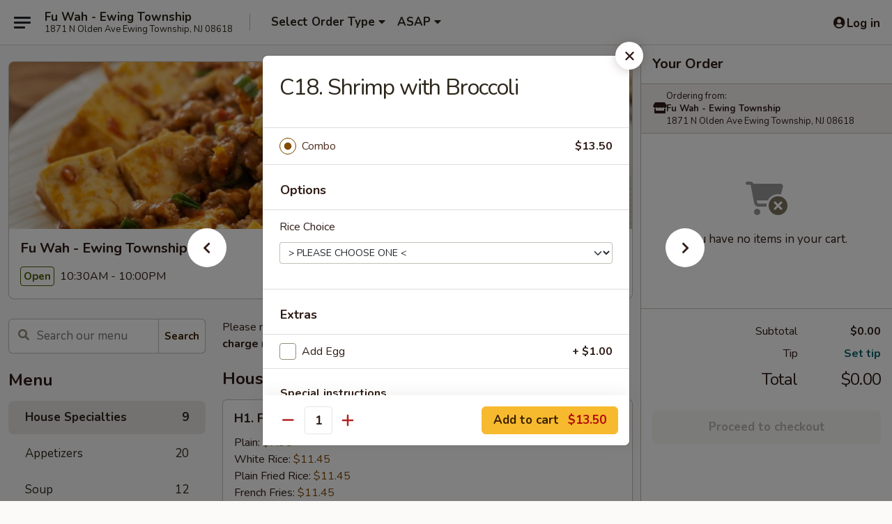

--- FILE ---
content_type: text/html; charset=UTF-8
request_url: https://www.fuwahewing.com/order/main/combination-plates/c18-shrimp-with-broccoli
body_size: 40501
content:
<!DOCTYPE html>

<html class="no-js css-scroll" lang="en">
	<head>
		<meta charset="utf-8" />
		<meta http-equiv="X-UA-Compatible" content="IE=edge,chrome=1" />

				<title>Fu Wah - Ewing Township | C18. Shrimp with Broccoli | House Specialties</title>
		<meta name="description" content="Order online for delivery and takeout: C18. Shrimp with Broccoli from Fu Wah - Ewing Township. Serving the best Chinese in Ewing Township, NJ." />		<meta name="keywords" content="fu wah ewing township, fu wah, fu wah ewing, fu wah menu, ewing chinese delivery, ewing chinese food, ewing chinese restaurants, chinese delivery, best chinese food in ewing, chinese restaurants in ewing, chinese restaurants near me, chinese food near me, ewing chinese takeout" />		<meta name="viewport" content="width=device-width, initial-scale=1.0">

		<meta property="og:type" content="website">
		<meta property="og:title" content="Fu Wah - Ewing Township | C18. Shrimp with Broccoli | House Specialties">
		<meta property="og:description" content="Order online for delivery and takeout: C18. Shrimp with Broccoli from Fu Wah - Ewing Township. Serving the best Chinese in Ewing Township, NJ.">

		<meta name="twitter:card" content="summary_large_image">
		<meta name="twitter:title" content="Fu Wah - Ewing Township | C18. Shrimp with Broccoli | House Specialties">
		<meta name="twitter:description" content="Order online for delivery and takeout: C18. Shrimp with Broccoli from Fu Wah - Ewing Township. Serving the best Chinese in Ewing Township, NJ.">
					<meta property="og:image" content="https://imagedelivery.net/9lr8zq_Jvl7h6OFWqEi9IA/639cb500-f1da-4402-5f32-a470f4e91800/public" />
			<meta name="twitter:image" content="https://imagedelivery.net/9lr8zq_Jvl7h6OFWqEi9IA/639cb500-f1da-4402-5f32-a470f4e91800/public" />
		
		<meta name="apple-mobile-web-app-status-bar-style" content="black">
		<meta name="mobile-web-app-capable" content="yes">
					<link rel="canonical" href="https://www.fuwahewing.com/order/main/house-specialties/c18-shrimp-with-broccoli"/>
						<link rel="shortcut icon" href="https://imagedelivery.net/9lr8zq_Jvl7h6OFWqEi9IA/1254d8e6-03e2-4b81-9309-e10293b51900/public" type="image/png" />
			
		<link type="text/css" rel="stylesheet" href="/min/g=css4.0&amp;1769539963" />
		<link rel="stylesheet" href="//ajax.googleapis.com/ajax/libs/jqueryui/1.10.1/themes/base/minified/jquery-ui.min.css" />
		<link href='//fonts.googleapis.com/css?family=Open+Sans:400italic,400,700' rel='stylesheet' type='text/css' />
		<script src="https://kit.fontawesome.com/a4edb6363d.js" crossorigin="anonymous"></script>

		<style>
								.home_hero, .menu_hero{ background-image: url(https://imagedelivery.net/9lr8zq_Jvl7h6OFWqEi9IA/643011f0-db9f-4605-d804-3a045f307700/public); }
					@media
					(-webkit-min-device-pixel-ratio: 1.25),
					(min-resolution: 120dpi){
						/* Retina header*/
						.home_hero, .menu_hero{ background-image: url(https://imagedelivery.net/9lr8zq_Jvl7h6OFWqEi9IA/7110b2cf-c413-44f4-4258-eff9f61f4b00/public); }
					}
															/*body{  } */

					
		</style>

		<style type="text/css">div.menuItem_1491317, li.menuItem_1491317, div.menuItem_1491318, li.menuItem_1491318, div.menuItem_1491319, li.menuItem_1491319, div.menuItem_1491320, li.menuItem_1491320, div.menuItem_1491321, li.menuItem_1491321, div.menuItem_1491322, li.menuItem_1491322, div.menuItem_1491323, li.menuItem_1491323, div.menuItem_1491324, li.menuItem_1491324, div.menuItem_1491325, li.menuItem_1491325, div.menuItem_1491326, li.menuItem_1491326, div.menuItem_1491327, li.menuItem_1491327, div.menuItem_1491328, li.menuItem_1491328, div.menuItem_1491329, li.menuItem_1491329, div.menuItem_1491330, li.menuItem_1491330, div.menuItem_1491331, li.menuItem_1491331, div.menuItem_1491332, li.menuItem_1491332, div.menuItem_1491333, li.menuItem_1491333, div.menuItem_1491334, li.menuItem_1491334, div.menuItem_1491335, li.menuItem_1491335, div.menuItem_1491336, li.menuItem_1491336, div.menuItem_1491337, li.menuItem_1491337, div.menuItem_1491338, li.menuItem_1491338, div.menuItem_1491339, li.menuItem_1491339, div.menuItem_1491340, li.menuItem_1491340, div.menuItem_1491341, li.menuItem_1491341, div.menuItem_1491342, li.menuItem_1491342, div.menuItem_1491343, li.menuItem_1491343, div.menuItem_1491344, li.menuItem_1491344, div.menuItem_1491345, li.menuItem_1491345, div.menuItem_1491346, li.menuItem_1491346, div.menuItem_1491347, li.menuItem_1491347, div.menuItem_1491348, li.menuItem_1491348, div.menuItem_1491349, li.menuItem_1491349, div.menuItem_1491350, li.menuItem_1491350, div.menuItem_1491351, li.menuItem_1491351, div.menuItem_1491352, li.menuItem_1491352, div.menuItem_1491353, li.menuItem_1491353, div.menuItem_1491354, li.menuItem_1491354, div.menuItem_1491355, li.menuItem_1491355, div.menuItem_1491356, li.menuItem_1491356, div.menuItem_1491357, li.menuItem_1491357, div.menuItem_1491358, li.menuItem_1491358, div.menuItem_1491359, li.menuItem_1491359, div.menuItem_1491360, li.menuItem_1491360, div.menuItem_1491361, li.menuItem_1491361, div.menuItem_1491362, li.menuItem_1491362, div.menuItem_1491363, li.menuItem_1491363, div.menuItem_1491364, li.menuItem_1491364, div.menuItem_1491365, li.menuItem_1491365, div.menuItem_1491366, li.menuItem_1491366, div.menuItem_1491367, li.menuItem_1491367, div.menuItem_1491368, li.menuItem_1491368, div.menuItem_1491369, li.menuItem_1491369, div.menuItem_1491370, li.menuItem_1491370, div.menuItem_1491371, li.menuItem_1491371, div.menuItem_1491372, li.menuItem_1491372, div.menuItem_1491373, li.menuItem_1491373, div.menuItem_1491374, li.menuItem_1491374, div.menuItem_1491375, li.menuItem_1491375 {display:none !important;}</style><script type="text/javascript">window.UNAVAILABLE_MENU_IDS = [1491317,1491318,1491319,1491320,1491321,1491322,1491323,1491324,1491325,1491326,1491327,1491328,1491329,1491330,1491331,1491332,1491333,1491334,1491335,1491336,1491337,1491338,1491339,1491340,1491341,1491342,1491343,1491344,1491345,1491346,1491347,1491348,1491349,1491350,1491351,1491352,1491353,1491354,1491355,1491356,1491357,1491358,1491359,1491360,1491361,1491362,1491363,1491364,1491365,1491366,1491367,1491368,1491369,1491370,1491371,1491372,1491373,1491374,1491375]</script>
		<script type="text/javascript">
			var UrlTag = "fuwahewingtownship";
			var template = 'defaultv4';
			var formname = 'ordering3';
			var menulink = 'https://www.fuwahewing.com/order/main';
			var checkoutlink = 'https://www.fuwahewing.com/checkout';
		</script>
		<script>
			/* http://writing.colin-gourlay.com/safely-using-ready-before-including-jquery/ */
			(function(w,d,u){w.readyQ=[];w.bindReadyQ=[];function p(x,y){if(x=="ready"){w.bindReadyQ.push(y);}else{w.readyQ.push(x);}};var a={ready:p,bind:p};w.$=w.jQuery=function(f){if(f===d||f===u){return a}else{p(f)}}})(window,document)
		</script>

		<script type="application/ld+json">{
    "@context": "http://schema.org",
    "@type": "Menu",
    "url": "https://www.fuwahewing.com/order/main",
    "mainEntityOfPage": "https://www.fuwahewing.com/order/main",
    "inLanguage": "English",
    "name": "Main",
    "description": "Please note: requests for additional items or special preparation may incur an <b>extra charge</b> not calculated on your online order.",
    "hasMenuSection": [
        {
            "@type": "MenuSection",
            "url": "https://www.fuwahewing.com/order/main/house-specialties",
            "name": "House Specialties",
            "hasMenuItem": [
                {
                    "@type": "MenuItem",
                    "name": "C18. Shrimp with Broccoli",
                    "url": "https://www.fuwahewing.com/order/main/house-specialties/c18-shrimp-with-broccoli"
                }
            ]
        }
    ]
}</script>
<!-- Google Tag Manager -->
<script>
	window.dataLayer = window.dataLayer || [];
	let data = {
		account: 'fuwahewingtownship',
		context: 'direct',
		templateVersion: 4,
		rid: 66	}
		dataLayer.push(data);
	(function(w,d,s,l,i){w[l]=w[l]||[];w[l].push({'gtm.start':
		new Date().getTime(),event:'gtm.js'});var f=d.getElementsByTagName(s)[0],
		j=d.createElement(s),dl=l!='dataLayer'?'&l='+l:'';j.async=true;j.src=
		'https://www.googletagmanager.com/gtm.js?id='+i+dl;f.parentNode.insertBefore(j,f);
		})(window,document,'script','dataLayer','GTM-K9P93M');

	function gtag() { dataLayer.push(arguments); }
</script>

			<script async src="https://www.googletagmanager.com/gtag/js?id=G-YVZ5L5ZK5W"></script>
	
	<script>
		
		gtag('js', new Date());

		
					gtag('config', "G-YVZ5L5ZK5W");
			</script>
		<link href="https://fonts.googleapis.com/css?family=Open+Sans:400,600,700|Nunito:400,700" rel="stylesheet" />
	</head>

	<body
		data-event-on:customer_registered="window.location.reload()"
		data-event-on:customer_logged_in="window.location.reload()"
		data-event-on:customer_logged_out="window.location.reload()"
	>
		<a class="skip-to-content-link" href="#main">Skip to content</a>
				<!-- Google Tag Manager (noscript) -->
		<noscript><iframe src="https://www.googletagmanager.com/ns.html?id=GTM-K9P93M" height="0" width="0" style="display:none;visibility:hidden"></iframe></noscript>
		<!-- End Google Tag Manager (noscript) -->
						<!-- wrapper starts -->
		<div class="wrapper">
			<div style="grid-area: header-announcements">
				<div id="upgradeBrowserBanner" class="alert alert-warning mb-0 rounded-0 py-4" style="display:none;">
	<div class="alert-icon"><i class="fas fa-warning" aria-hidden="true"></i></div>
	<div>
		<strong>We're sorry, but the Web browser you are using is not supported.</strong> <br/> Please upgrade your browser or try a different one to use this Website. Supported browsers include:<br/>
		<ul class="list-unstyled">
			<li class="mt-2"><a href="https://www.google.com/chrome" target="_blank" rel="noopener noreferrer" class="simple-link"><i class="fab fa-chrome"></i> Chrome</a></li>
			<li class="mt-2"><a href="https://www.mozilla.com/firefox/upgrade.html" target="_blank" rel="noopener noreferrer" class="simple-link"><i class="fab fa-firefox"></i> Firefox</a></li>
			<li class="mt-2"><a href="https://www.microsoft.com/en-us/windows/microsoft-edge" target="_blank" rel="noopener noreferrer" class="simple-link"><i class="fab fa-edge"></i> Edge</a></li>
			<li class="mt-2"><a href="http://www.apple.com/safari/" target="_blank" rel="noopener noreferrer" class="simple-link"><i class="fab fa-safari"></i> Safari</a></li>
		</ul>
	</div>
</div>
<script>
	var ua = navigator.userAgent;
	var match = ua.match(/Firefox\/([0-9]+)\./);
	var firefoxVersion = match ? parseInt(match[1]) : 1000;
	var match = ua.match(/Chrome\/([0-9]+)\./);
	var chromeVersion = match ? parseInt(match[1]) : 1000;
	var isIE = ua.indexOf('MSIE') > -1 || ua.indexOf('Trident') > -1;
	var upgradeBrowserBanner = document.getElementById('upgradeBrowserBanner');
	var isMatchesSupported = typeof(upgradeBrowserBanner.matches)!="undefined";
	var isEntriesSupported = typeof(Object.entries)!="undefined";
	//Safari version is verified with isEntriesSupported
	if (isIE || !isMatchesSupported || !isEntriesSupported || firefoxVersion <= 46 || chromeVersion <= 53) {
		upgradeBrowserBanner.style.display = 'flex';
	}
</script>				
				<!-- get closed sign if applicable. -->
				
				
							</div>

						<div class="headerAndWtype" style="grid-area: header">
				<!-- Header Starts -->
				<header class="header">
										<div class="d-flex flex-column align-items-start flex-md-row align-items-md-center">
												<div class="logo_name_alt flex-shrink-0 d-flex align-items-center align-self-stretch pe-6 pe-md-0">
							
	<button
		type="button"
		class="eds_button btn btn-outline eds_button--shape-default eds_menu_button"
		data-bs-toggle="offcanvas" data-bs-target="#side-menu" aria-controls="side-menu" aria-label="Main menu"	><span aria-hidden="true"></span> <span aria-hidden="true"></span> <span aria-hidden="true"></span></button>

	
							<div class="d-flex flex-column align-items-center mx-auto align-items-md-start mx-md-0">
								<a
									class="eds-display-text-title-xs text-truncate title-container"
									href="https://www.fuwahewing.com"
								>
									Fu Wah - Ewing Township								</a>

																	<span class="eds-copy-text-s-regular text-center text-md-start address-container" title="1871 N Olden Ave Ewing Township, NJ 08618">
										1871 N Olden Ave Ewing Township, NJ 08618									</span>
															</div>
						</div>

																			<div class="eds-display-text-title-s d-none d-md-block border-start mx-4" style="width: 0">&nbsp;</div>

							<div class="header_order_options d-flex align-items-center  w-100 p-2p5 p-md-0">
																<div class="what">
									<button
	type="button"
	class="border-0 bg-transparent text-start"
	data-bs-toggle="modal"
	data-bs-target="#modal-order-options"
	aria-expanded="false"
	style="min-height: 44px"
>
	<div class="d-flex align-items-baseline gap-2">
		<div class="otype-name-label eds-copy-text-l-bold text-truncate" style="flex: 1" data-order-type-label>
			Select Order Type		</div>

		<i class="fa fa-fw fa-caret-down"></i>
	</div>

	<div
		class="otype-picker-label otype-address-label eds-interface-text-m-regular text-truncate hidden"
	>
			</div>
</button>

<script>
	$(function() {
		var $autoCompleteInputs = $('[data-autocomplete-address]');
		if ($autoCompleteInputs && $autoCompleteInputs.length) {
			$autoCompleteInputs.each(function() {
				let $input = $(this);
				let $deliveryAddressContainer = $input.parents('.deliveryAddressContainer').first();
				$input.autocomplete({
					source   : addressAC,
					minLength: 3,
					delay    : 300,
					select   : function(event, ui) {
						$.getJSON('/' + UrlTag + '/?form=addresslookup', {
							id: ui.item.id,
						}, function(data) {
							let location = data
							if (location.address.street.endsWith('Trl')) {
								location.address.street = location.address.street.replace('Trl', 'Trail')
							}
							let autoCompleteSuccess = $input.data('autocomplete-success');
							if (autoCompleteSuccess) {
								let autoCompleteSuccessFunction = window[autoCompleteSuccess];
								if (typeof autoCompleteSuccessFunction == "function") {
									autoCompleteSuccessFunction(location);
								}
							}

							let address = location.address

							$('#add-address-city, [data-autocompleted-city]').val(address.city)
							$('#add-address-state, [data-autocompleted-state]').val(address.stateCode)
							$('#add-address-zip, [data-autocompleted-zip]').val(address.postalCode)
							$('#add-address-latitude, [data-autocompleted-latitude]').val(location.position.lat)
							$('#add-address-longitude, [data-autocompleted-longitude]').val(location.position.lng)
							let streetAddress = (address.houseNumber || '') + ' ' + (address.street || '');
							$('#street-address-1, [data-autocompleted-street-address]').val(streetAddress)
							validateAddress($deliveryAddressContainer);
						})
					},
				})
				$input.attr('autocomplete', 'street-address')
			});
		}

		// autocomplete using Address autocomplete
		// jquery autocomplete needs 2 fields: title and value
		// id holds the LocationId which can be used at a later stage to get the coordinate of the selected choice
		function addressAC(query, callback) {
			//we don't actually want to search until they've entered the street number and at least one character
			words = query.term.trim().split(' ')
			if (words.length < 2) {
				return false
			}

			$.getJSON('/' + UrlTag + '/?form=addresssuggest', { q: query.term }, function(data) {
				var addresses = data.items
				addresses = addresses.map(addr => {
					if ((addr.address.label || '').endsWith('Trl')) {
						addr.address.label = addr.address.label.replace('Trl', 'Trail')
					}
					let streetAddress = (addr.address.label || '')
					return {
						label: streetAddress,
						value: streetAddress,
						id   : addr.id,
					}
				})

				return callback(addresses)
			})
		}

				$('[data-address-from-current-loc]').on('click', function(e) {
			let $streetAddressContainer = $(this).parents('.street-address-container').first();
			let $deliveryAddressContainer = $(this).parents('.deliveryAddressContainer').first();
			e.preventDefault();
			if(navigator.geolocation) {
				navigator.geolocation.getCurrentPosition(position => {
					$.getJSON('/' + UrlTag + '/?form=addresssuggest', {
						at: position.coords.latitude + "," + position.coords.longitude
					}, function(data) {
						let location = data.items[0];
						let address = location.address
						$streetAddressContainer.find('.input-street-address').val((address.houseNumber ? address.houseNumber : '') + ' ' + (address.street ? address.street : ''));
						$('#add-address-city').val(address.city ? address.city : '');
						$('#add-address-state').val(address.state ? address.state : '');
						$('#add-address-zip').val(address.postalCode ? address.postalCode : '');
						$('#add-address-latitude').val(location.position.lat ? location.position.lat : '');
						$('#add-address-longitude').val(location.position.lng ? location.position.lng : '');
						validateAddress($deliveryAddressContainer, 0);
					});
				});
			} else {
				alert("Geolocation is not supported by this browser!");
			}
		});
	});

	function autoCompleteSuccess(location)
	{
		if (location && location.address) {
			let address = location.address

			let streetAddress = (address.houseNumber || '') + ' ' + (address.street || '');
			$.ajax({
				url: '/' + UrlTag + '/?form=saveformfields',
				data: {
					'param_full~address_s_n_255': streetAddress + ', ' + address.city + ', ' + address.state,
					'param_street~address_s_n_255': streetAddress,
					'param_city_s_n_90': address.city,
					'param_state_s_n_2': address.state,
					'param_zip~code_z_n_10': address.postalCode,
				}
			});
		}
	}
</script>
								</div>

																									<div class="when showcheck_parent">
																				<div class="ordertimetypes ">
	<button
		type="button"
		class="border-0 bg-transparent text-start loadable-content"
		data-bs-toggle="modal"
		data-bs-target="#modal-order-time"
		aria-expanded="false"
		style="min-height: 44px"
		data-change-label-to-later-date
	>
		<div class="d-flex align-items-baseline gap-2">
			<div class="eds-copy-text-l-bold text-truncate flex-fill" data-otype-time-day>
								ASAP			</div>

			<i class="fa fa-fw fa-caret-down"></i>
		</div>

		<div
			class="otype-picker-label otype-picker-time eds-interface-text-m-regular text-truncate hidden"
			data-otype-time
		>
			Later		</div>
	</button>
</div>
									</div>
															</div>
						
												<div class="position-absolute top-0 end-0 pe-2 py-2p5">
							
	<div id="login-status" >
					
	<button
		type="button"
		class="eds_button btn btn-outline eds_button--shape-default px-2 text-nowrap"
		aria-label="Log in" style="color: currentColor" data-bs-toggle="modal" data-bs-target="#login-modal"	><i
		class="eds_icon fa fa-lg fa-fw fa-user-circle d-block d-lg-none"
		style="font-family: &quot;Font Awesome 5 Pro&quot;; "	></i>

	 <div class="d-none d-lg-flex align-items-baseline gap-2">
	<i
		class="eds_icon fa fa-fw fa-user-circle"
		style="font-family: &quot;Font Awesome 5 Pro&quot;; "	></i>

	<div class="profile-container text-truncate">Log in</div></div></button>

				</div>

							</div>
					</div>

															
	<aside		data-eds-id="697a7679e4924"
		class="eds_side_menu offcanvas offcanvas-start text-dark "
		tabindex="-1"
				id="side-menu" data-event-on:menu_selected="this.dispatchEvent(new CustomEvent('eds.hide'))" data-event-on:category_selected="this.dispatchEvent(new CustomEvent('eds.hide'))"	>
		
		<div class="eds_side_menu-body offcanvas-body d-flex flex-column p-0 css-scroll">
										<div
					class="eds_side_menu-close position-absolute top-0 end-0 pt-3 pe-3 "
					style="z-index: 1"
				>
					
	<button
		type="button"
		class="eds_button btn btn-outline-secondary eds_button--shape-circle"
		data-bs-dismiss="offcanvas" data-bs-target="[data-eds-id=&quot;697a7679e4924&quot;]" aria-label="Close"	><i
		class="eds_icon fa fa-fw fa-close"
		style="font-family: &quot;Font Awesome 5 Pro&quot;; "	></i></button>

					</div>
			
			<div class="restaurant-info border-bottom border-light p-3">
							<p class="eds-display-text-title-xs mb-0 me-2 pe-4">Fu Wah - Ewing Township</p>

			<div class="eds-copy-text-s-regular me-2 pe-4">
			1871 N Olden Ave Ewing Township, NJ 08618		</div>
						</div>

																	
	<div class="border-bottom border-light p-3">
		
		
			<details
				class="eds_list eds_list--border-none" open				data-menu-id="12359"
									data-event-on:document_ready="this.open = localStorage.getItem('menu-open-12359') !== 'false'"
										onclick="localStorage.setItem('menu-open-12359', !this.open)"
							>
									<summary class="eds-copy-text-l-regular list-unstyled rounded-3 mb-1 " tabindex="0">
						<h2 class="eds-display-text-title-m m-0 p-0">
															
	<i
		class="eds_icon fas fa-fw fa-chevron-right"
		style="font-family: &quot;Font Awesome 5 Pro&quot;; "	></i>

															Menu
						</h2>
					</summary>
										<div class="mb-3"></div>
				
																		
									<a
						class="eds_list-item eds-copy-text-l-regular list-unstyled rounded-3 mb-1 px-3 px-lg-4 py-2p5 d-flex active"
						data-event-on:category_pinned="(category) => $(this).toggleClass('active', category.id === '155192')"
						href="https://www.fuwahewing.com/order/main/house-specialties"
						aria-current="page"
						onclick="if (!event.ctrlKey) {
							const currentMenuIsActive = true || $(this).closest('details').find('summary').hasClass('active');
							if (currentMenuIsActive) {
								app.event.emit('category_selected', { id: '155192' });
							} else {
								app.event.emit('menu_selected', { menu_id: '12359', menu_description: &quot;Please note: requests for additional items or special preparation may incur an &lt;b&gt;extra charge&lt;\/b&gt; not calculated on your online order.&quot;, category_id: '155192' });
							}
															return false;
													}"
					>
						House Specialties													<span class="ms-auto">9</span>
											</a>
									<a
						class="eds_list-item eds-copy-text-l-regular list-unstyled rounded-3 mb-1 px-3 px-lg-4 py-2p5 d-flex "
						data-event-on:category_pinned="(category) => $(this).toggleClass('active', category.id === '155176')"
						href="https://www.fuwahewing.com/order/main/appetizers"
						aria-current="page"
						onclick="if (!event.ctrlKey) {
							const currentMenuIsActive = true || $(this).closest('details').find('summary').hasClass('active');
							if (currentMenuIsActive) {
								app.event.emit('category_selected', { id: '155176' });
							} else {
								app.event.emit('menu_selected', { menu_id: '12359', menu_description: &quot;Please note: requests for additional items or special preparation may incur an &lt;b&gt;extra charge&lt;\/b&gt; not calculated on your online order.&quot;, category_id: '155176' });
							}
															return false;
													}"
					>
						Appetizers													<span class="ms-auto">20</span>
											</a>
									<a
						class="eds_list-item eds-copy-text-l-regular list-unstyled rounded-3 mb-1 px-3 px-lg-4 py-2p5 d-flex "
						data-event-on:category_pinned="(category) => $(this).toggleClass('active', category.id === '155177')"
						href="https://www.fuwahewing.com/order/main/soup"
						aria-current="page"
						onclick="if (!event.ctrlKey) {
							const currentMenuIsActive = true || $(this).closest('details').find('summary').hasClass('active');
							if (currentMenuIsActive) {
								app.event.emit('category_selected', { id: '155177' });
							} else {
								app.event.emit('menu_selected', { menu_id: '12359', menu_description: &quot;Please note: requests for additional items or special preparation may incur an &lt;b&gt;extra charge&lt;\/b&gt; not calculated on your online order.&quot;, category_id: '155177' });
							}
															return false;
													}"
					>
						Soup													<span class="ms-auto">12</span>
											</a>
									<a
						class="eds_list-item eds-copy-text-l-regular list-unstyled rounded-3 mb-1 px-3 px-lg-4 py-2p5 d-flex "
						data-event-on:category_pinned="(category) => $(this).toggleClass('active', category.id === '155178')"
						href="https://www.fuwahewing.com/order/main/fried-rice"
						aria-current="page"
						onclick="if (!event.ctrlKey) {
							const currentMenuIsActive = true || $(this).closest('details').find('summary').hasClass('active');
							if (currentMenuIsActive) {
								app.event.emit('category_selected', { id: '155178' });
							} else {
								app.event.emit('menu_selected', { menu_id: '12359', menu_description: &quot;Please note: requests for additional items or special preparation may incur an &lt;b&gt;extra charge&lt;\/b&gt; not calculated on your online order.&quot;, category_id: '155178' });
							}
															return false;
													}"
					>
						Fried Rice													<span class="ms-auto">11</span>
											</a>
									<a
						class="eds_list-item eds-copy-text-l-regular list-unstyled rounded-3 mb-1 px-3 px-lg-4 py-2p5 d-flex "
						data-event-on:category_pinned="(category) => $(this).toggleClass('active', category.id === '155179')"
						href="https://www.fuwahewing.com/order/main/lo-mein"
						aria-current="page"
						onclick="if (!event.ctrlKey) {
							const currentMenuIsActive = true || $(this).closest('details').find('summary').hasClass('active');
							if (currentMenuIsActive) {
								app.event.emit('category_selected', { id: '155179' });
							} else {
								app.event.emit('menu_selected', { menu_id: '12359', menu_description: &quot;Please note: requests for additional items or special preparation may incur an &lt;b&gt;extra charge&lt;\/b&gt; not calculated on your online order.&quot;, category_id: '155179' });
							}
															return false;
													}"
					>
						Lo Mein													<span class="ms-auto">8</span>
											</a>
									<a
						class="eds_list-item eds-copy-text-l-regular list-unstyled rounded-3 mb-1 px-3 px-lg-4 py-2p5 d-flex "
						data-event-on:category_pinned="(category) => $(this).toggleClass('active', category.id === '265240')"
						href="https://www.fuwahewing.com/order/main/chow-mein-not-noodles"
						aria-current="page"
						onclick="if (!event.ctrlKey) {
							const currentMenuIsActive = true || $(this).closest('details').find('summary').hasClass('active');
							if (currentMenuIsActive) {
								app.event.emit('category_selected', { id: '265240' });
							} else {
								app.event.emit('menu_selected', { menu_id: '12359', menu_description: &quot;Please note: requests for additional items or special preparation may incur an &lt;b&gt;extra charge&lt;\/b&gt; not calculated on your online order.&quot;, category_id: '265240' });
							}
															return false;
													}"
					>
						Chow Mein (Not Noodles)													<span class="ms-auto">7</span>
											</a>
									<a
						class="eds_list-item eds-copy-text-l-regular list-unstyled rounded-3 mb-1 px-3 px-lg-4 py-2p5 d-flex "
						data-event-on:category_pinned="(category) => $(this).toggleClass('active', category.id === '155180')"
						href="https://www.fuwahewing.com/order/main/chop-suey"
						aria-current="page"
						onclick="if (!event.ctrlKey) {
							const currentMenuIsActive = true || $(this).closest('details').find('summary').hasClass('active');
							if (currentMenuIsActive) {
								app.event.emit('category_selected', { id: '155180' });
							} else {
								app.event.emit('menu_selected', { menu_id: '12359', menu_description: &quot;Please note: requests for additional items or special preparation may incur an &lt;b&gt;extra charge&lt;\/b&gt; not calculated on your online order.&quot;, category_id: '155180' });
							}
															return false;
													}"
					>
						Chop Suey													<span class="ms-auto">7</span>
											</a>
									<a
						class="eds_list-item eds-copy-text-l-regular list-unstyled rounded-3 mb-1 px-3 px-lg-4 py-2p5 d-flex "
						data-event-on:category_pinned="(category) => $(this).toggleClass('active', category.id === '155181')"
						href="https://www.fuwahewing.com/order/main/sweet-sour"
						aria-current="page"
						onclick="if (!event.ctrlKey) {
							const currentMenuIsActive = true || $(this).closest('details').find('summary').hasClass('active');
							if (currentMenuIsActive) {
								app.event.emit('category_selected', { id: '155181' });
							} else {
								app.event.emit('menu_selected', { menu_id: '12359', menu_description: &quot;Please note: requests for additional items or special preparation may incur an &lt;b&gt;extra charge&lt;\/b&gt; not calculated on your online order.&quot;, category_id: '155181' });
							}
															return false;
													}"
					>
						Sweet & Sour													<span class="ms-auto">4</span>
											</a>
									<a
						class="eds_list-item eds-copy-text-l-regular list-unstyled rounded-3 mb-1 px-3 px-lg-4 py-2p5 d-flex "
						data-event-on:category_pinned="(category) => $(this).toggleClass('active', category.id === '155182')"
						href="https://www.fuwahewing.com/order/main/egg-foo-young"
						aria-current="page"
						onclick="if (!event.ctrlKey) {
							const currentMenuIsActive = true || $(this).closest('details').find('summary').hasClass('active');
							if (currentMenuIsActive) {
								app.event.emit('category_selected', { id: '155182' });
							} else {
								app.event.emit('menu_selected', { menu_id: '12359', menu_description: &quot;Please note: requests for additional items or special preparation may incur an &lt;b&gt;extra charge&lt;\/b&gt; not calculated on your online order.&quot;, category_id: '155182' });
							}
															return false;
													}"
					>
						Egg Foo Young													<span class="ms-auto">7</span>
											</a>
									<a
						class="eds_list-item eds-copy-text-l-regular list-unstyled rounded-3 mb-1 px-3 px-lg-4 py-2p5 d-flex "
						data-event-on:category_pinned="(category) => $(this).toggleClass('active', category.id === '155183')"
						href="https://www.fuwahewing.com/order/main/chow-fun"
						aria-current="page"
						onclick="if (!event.ctrlKey) {
							const currentMenuIsActive = true || $(this).closest('details').find('summary').hasClass('active');
							if (currentMenuIsActive) {
								app.event.emit('category_selected', { id: '155183' });
							} else {
								app.event.emit('menu_selected', { menu_id: '12359', menu_description: &quot;Please note: requests for additional items or special preparation may incur an &lt;b&gt;extra charge&lt;\/b&gt; not calculated on your online order.&quot;, category_id: '155183' });
							}
															return false;
													}"
					>
						Chow Fun													<span class="ms-auto">9</span>
											</a>
									<a
						class="eds_list-item eds-copy-text-l-regular list-unstyled rounded-3 mb-1 px-3 px-lg-4 py-2p5 d-flex "
						data-event-on:category_pinned="(category) => $(this).toggleClass('active', category.id === '265241')"
						href="https://www.fuwahewing.com/order/main/mei-fun"
						aria-current="page"
						onclick="if (!event.ctrlKey) {
							const currentMenuIsActive = true || $(this).closest('details').find('summary').hasClass('active');
							if (currentMenuIsActive) {
								app.event.emit('category_selected', { id: '265241' });
							} else {
								app.event.emit('menu_selected', { menu_id: '12359', menu_description: &quot;Please note: requests for additional items or special preparation may incur an &lt;b&gt;extra charge&lt;\/b&gt; not calculated on your online order.&quot;, category_id: '265241' });
							}
															return false;
													}"
					>
						Mei Fun													<span class="ms-auto">6</span>
											</a>
									<a
						class="eds_list-item eds-copy-text-l-regular list-unstyled rounded-3 mb-1 px-3 px-lg-4 py-2p5 d-flex "
						data-event-on:category_pinned="(category) => $(this).toggleClass('active', category.id === '155184')"
						href="https://www.fuwahewing.com/order/main/vegetables"
						aria-current="page"
						onclick="if (!event.ctrlKey) {
							const currentMenuIsActive = true || $(this).closest('details').find('summary').hasClass('active');
							if (currentMenuIsActive) {
								app.event.emit('category_selected', { id: '155184' });
							} else {
								app.event.emit('menu_selected', { menu_id: '12359', menu_description: &quot;Please note: requests for additional items or special preparation may incur an &lt;b&gt;extra charge&lt;\/b&gt; not calculated on your online order.&quot;, category_id: '155184' });
							}
															return false;
													}"
					>
						Vegetables													<span class="ms-auto">9</span>
											</a>
									<a
						class="eds_list-item eds-copy-text-l-regular list-unstyled rounded-3 mb-1 px-3 px-lg-4 py-2p5 d-flex "
						data-event-on:category_pinned="(category) => $(this).toggleClass('active', category.id === '155185')"
						href="https://www.fuwahewing.com/order/main/moo-shu"
						aria-current="page"
						onclick="if (!event.ctrlKey) {
							const currentMenuIsActive = true || $(this).closest('details').find('summary').hasClass('active');
							if (currentMenuIsActive) {
								app.event.emit('category_selected', { id: '155185' });
							} else {
								app.event.emit('menu_selected', { menu_id: '12359', menu_description: &quot;Please note: requests for additional items or special preparation may incur an &lt;b&gt;extra charge&lt;\/b&gt; not calculated on your online order.&quot;, category_id: '155185' });
							}
															return false;
													}"
					>
						Moo Shu													<span class="ms-auto">5</span>
											</a>
									<a
						class="eds_list-item eds-copy-text-l-regular list-unstyled rounded-3 mb-1 px-3 px-lg-4 py-2p5 d-flex "
						data-event-on:category_pinned="(category) => $(this).toggleClass('active', category.id === '155186')"
						href="https://www.fuwahewing.com/order/main/pork"
						aria-current="page"
						onclick="if (!event.ctrlKey) {
							const currentMenuIsActive = true || $(this).closest('details').find('summary').hasClass('active');
							if (currentMenuIsActive) {
								app.event.emit('category_selected', { id: '155186' });
							} else {
								app.event.emit('menu_selected', { menu_id: '12359', menu_description: &quot;Please note: requests for additional items or special preparation may incur an &lt;b&gt;extra charge&lt;\/b&gt; not calculated on your online order.&quot;, category_id: '155186' });
							}
															return false;
													}"
					>
						Pork													<span class="ms-auto">11</span>
											</a>
									<a
						class="eds_list-item eds-copy-text-l-regular list-unstyled rounded-3 mb-1 px-3 px-lg-4 py-2p5 d-flex "
						data-event-on:category_pinned="(category) => $(this).toggleClass('active', category.id === '155187')"
						href="https://www.fuwahewing.com/order/main/chicken"
						aria-current="page"
						onclick="if (!event.ctrlKey) {
							const currentMenuIsActive = true || $(this).closest('details').find('summary').hasClass('active');
							if (currentMenuIsActive) {
								app.event.emit('category_selected', { id: '155187' });
							} else {
								app.event.emit('menu_selected', { menu_id: '12359', menu_description: &quot;Please note: requests for additional items or special preparation may incur an &lt;b&gt;extra charge&lt;\/b&gt; not calculated on your online order.&quot;, category_id: '155187' });
							}
															return false;
													}"
					>
						Chicken													<span class="ms-auto">18</span>
											</a>
									<a
						class="eds_list-item eds-copy-text-l-regular list-unstyled rounded-3 mb-1 px-3 px-lg-4 py-2p5 d-flex "
						data-event-on:category_pinned="(category) => $(this).toggleClass('active', category.id === '155188')"
						href="https://www.fuwahewing.com/order/main/beef"
						aria-current="page"
						onclick="if (!event.ctrlKey) {
							const currentMenuIsActive = true || $(this).closest('details').find('summary').hasClass('active');
							if (currentMenuIsActive) {
								app.event.emit('category_selected', { id: '155188' });
							} else {
								app.event.emit('menu_selected', { menu_id: '12359', menu_description: &quot;Please note: requests for additional items or special preparation may incur an &lt;b&gt;extra charge&lt;\/b&gt; not calculated on your online order.&quot;, category_id: '155188' });
							}
															return false;
													}"
					>
						Beef													<span class="ms-auto">11</span>
											</a>
									<a
						class="eds_list-item eds-copy-text-l-regular list-unstyled rounded-3 mb-1 px-3 px-lg-4 py-2p5 d-flex "
						data-event-on:category_pinned="(category) => $(this).toggleClass('active', category.id === '155189')"
						href="https://www.fuwahewing.com/order/main/seafood"
						aria-current="page"
						onclick="if (!event.ctrlKey) {
							const currentMenuIsActive = true || $(this).closest('details').find('summary').hasClass('active');
							if (currentMenuIsActive) {
								app.event.emit('category_selected', { id: '155189' });
							} else {
								app.event.emit('menu_selected', { menu_id: '12359', menu_description: &quot;Please note: requests for additional items or special preparation may incur an &lt;b&gt;extra charge&lt;\/b&gt; not calculated on your online order.&quot;, category_id: '155189' });
							}
															return false;
													}"
					>
						Seafood													<span class="ms-auto">15</span>
											</a>
									<a
						class="eds_list-item eds-copy-text-l-regular list-unstyled rounded-3 mb-1 px-3 px-lg-4 py-2p5 d-flex "
						data-event-on:category_pinned="(category) => $(this).toggleClass('active', category.id === '155190')"
						href="https://www.fuwahewing.com/order/main/chefs-specialties"
						aria-current="page"
						onclick="if (!event.ctrlKey) {
							const currentMenuIsActive = true || $(this).closest('details').find('summary').hasClass('active');
							if (currentMenuIsActive) {
								app.event.emit('category_selected', { id: '155190' });
							} else {
								app.event.emit('menu_selected', { menu_id: '12359', menu_description: &quot;Please note: requests for additional items or special preparation may incur an &lt;b&gt;extra charge&lt;\/b&gt; not calculated on your online order.&quot;, category_id: '155190' });
							}
															return false;
													}"
					>
						Chef's Specialties													<span class="ms-auto">23</span>
											</a>
									<a
						class="eds_list-item eds-copy-text-l-regular list-unstyled rounded-3 mb-1 px-3 px-lg-4 py-2p5 d-flex "
						data-event-on:category_pinned="(category) => $(this).toggleClass('active', category.id === '155191')"
						href="https://www.fuwahewing.com/order/main/diet-menu"
						aria-current="page"
						onclick="if (!event.ctrlKey) {
							const currentMenuIsActive = true || $(this).closest('details').find('summary').hasClass('active');
							if (currentMenuIsActive) {
								app.event.emit('category_selected', { id: '155191' });
							} else {
								app.event.emit('menu_selected', { menu_id: '12359', menu_description: &quot;Please note: requests for additional items or special preparation may incur an &lt;b&gt;extra charge&lt;\/b&gt; not calculated on your online order.&quot;, category_id: '155191' });
							}
															return false;
													}"
					>
						Diet Menu													<span class="ms-auto">10</span>
											</a>
									<a
						class="eds_list-item eds-copy-text-l-regular list-unstyled rounded-3 mb-1 px-3 px-lg-4 py-2p5 d-flex "
						data-event-on:category_pinned="(category) => $(this).toggleClass('active', category.id === '155194')"
						href="https://www.fuwahewing.com/order/main/family-dinner-specials"
						aria-current="page"
						onclick="if (!event.ctrlKey) {
							const currentMenuIsActive = true || $(this).closest('details').find('summary').hasClass('active');
							if (currentMenuIsActive) {
								app.event.emit('category_selected', { id: '155194' });
							} else {
								app.event.emit('menu_selected', { menu_id: '12359', menu_description: &quot;Please note: requests for additional items or special preparation may incur an &lt;b&gt;extra charge&lt;\/b&gt; not calculated on your online order.&quot;, category_id: '155194' });
							}
															return false;
													}"
					>
						Family Dinner Specials													<span class="ms-auto">4</span>
											</a>
									<a
						class="eds_list-item eds-copy-text-l-regular list-unstyled rounded-3 mb-1 px-3 px-lg-4 py-2p5 d-flex "
						data-event-on:category_pinned="(category) => $(this).toggleClass('active', category.id === '155193')"
						href="https://www.fuwahewing.com/order/main/combination-platters"
						aria-current="page"
						onclick="if (!event.ctrlKey) {
							const currentMenuIsActive = true || $(this).closest('details').find('summary').hasClass('active');
							if (currentMenuIsActive) {
								app.event.emit('category_selected', { id: '155193' });
							} else {
								app.event.emit('menu_selected', { menu_id: '12359', menu_description: &quot;Please note: requests for additional items or special preparation may incur an &lt;b&gt;extra charge&lt;\/b&gt; not calculated on your online order.&quot;, category_id: '155193' });
							}
															return false;
													}"
					>
						Combination Platters													<span class="ms-auto">31</span>
											</a>
									<a
						class="eds_list-item eds-copy-text-l-regular list-unstyled rounded-3 mb-1 px-3 px-lg-4 py-2p5 d-flex "
						data-event-on:category_pinned="(category) => $(this).toggleClass('active', category.id === '155197')"
						href="https://www.fuwahewing.com/order/main/side-order"
						aria-current="page"
						onclick="if (!event.ctrlKey) {
							const currentMenuIsActive = true || $(this).closest('details').find('summary').hasClass('active');
							if (currentMenuIsActive) {
								app.event.emit('category_selected', { id: '155197' });
							} else {
								app.event.emit('menu_selected', { menu_id: '12359', menu_description: &quot;Please note: requests for additional items or special preparation may incur an &lt;b&gt;extra charge&lt;\/b&gt; not calculated on your online order.&quot;, category_id: '155197' });
							}
															return false;
													}"
					>
						Side Order													<span class="ms-auto">4</span>
											</a>
									<a
						class="eds_list-item eds-copy-text-l-regular list-unstyled rounded-3 mb-1 px-3 px-lg-4 py-2p5 d-flex "
						data-event-on:category_pinned="(category) => $(this).toggleClass('active', category.id === '265257')"
						href="https://www.fuwahewing.com/order/main/beverages"
						aria-current="page"
						onclick="if (!event.ctrlKey) {
							const currentMenuIsActive = true || $(this).closest('details').find('summary').hasClass('active');
							if (currentMenuIsActive) {
								app.event.emit('category_selected', { id: '265257' });
							} else {
								app.event.emit('menu_selected', { menu_id: '12359', menu_description: &quot;Please note: requests for additional items or special preparation may incur an &lt;b&gt;extra charge&lt;\/b&gt; not calculated on your online order.&quot;, category_id: '265257' });
							}
															return false;
													}"
					>
						Beverages													<span class="ms-auto">5</span>
											</a>
							</details>
		
			</div>

						
																	<nav>
							<ul class="eds_list eds_list--border-none border-bottom">
	<li class="eds_list-item">
		<a class="d-block p-3 " href="https://www.fuwahewing.com">
			Home		</a>
	</li>

		
					<li class="eds_list-item">
					<a class="d-block p-3 " href="https://www.fuwahewing.com/page/delivery-info" >
						Delivery Info					</a>
				</li>
			
			<li class="eds_list-item">
			<a class="d-block p-3 " href="https://www.fuwahewing.com/locationinfo">
				Location &amp; Hours			</a>
		</li>
	
	<li class="eds_list-item">
		<a class="d-block p-3 " href="https://www.fuwahewing.com/contact">
			Contact
		</a>
	</li>
</ul>
						</nav>

												<div class="eds-copy-text-s-regular p-3 d-lg-none">
							

<div><a href="http://chinesemenuonline.com">&copy; 2026 Online Ordering by Chinese Menu Online</a></div>
	<div>Explore the top Chinese food spots in Ewing Township with <a href="https://www.springroll.com" target="_blank" title="Opens in new tab" >Springroll</a></div>

<ul class="list-unstyled mb-0 pt-3">
	<li><a href="https://www.fuwahewing.com/reportbug">Technical Support</a></li>
	<li><a href="https://www.fuwahewing.com/privacy">Privacy Policy</a></li>
	<li><a href="https://www.fuwahewing.com/tos">Terms of Service</a></li>
	<li><a href="https://www.fuwahewing.com/accessibility">Accessibility</a></li>
</ul>

This site is protected by reCAPTCHA and the Google <a href="https://policies.google.com/privacy">Privacy Policy</a> and <a href="https://policies.google.com/terms">Terms of Service</a> apply.
						</div>		</div>

		<script>
		{
			const container = document.querySelector('[data-eds-id="697a7679e4924"]');

						['show', 'hide', 'toggle', 'dispose'].forEach((eventName) => {
				container.addEventListener(`eds.${eventName}`, (e) => {
					bootstrap.Offcanvas.getOrCreateInstance(container)[eventName](
						...(Array.isArray(e.detail) ? e.detail : [e.detail])
					);
				});
			});
		}
		</script>
	</aside>

					</header>
			</div>

										<div class="container p-0" style="grid-area: hero">
					<section class="hero">
												<div class="menu_hero backbgbox position-relative" role="img" aria-label="Image of food offered at the restaurant">
									<div class="logo">
		<a class="logo-image" href="https://www.fuwahewing.com">
			<img
				src="https://imagedelivery.net/9lr8zq_Jvl7h6OFWqEi9IA/639cb500-f1da-4402-5f32-a470f4e91800/public"
				srcset="https://imagedelivery.net/9lr8zq_Jvl7h6OFWqEi9IA/639cb500-f1da-4402-5f32-a470f4e91800/public 1x, https://imagedelivery.net/9lr8zq_Jvl7h6OFWqEi9IA/639cb500-f1da-4402-5f32-a470f4e91800/public 2x"				alt="Home"
			/>
		</a>
	</div>
						</div>

													<div class="p-3">
								<div class="pb-1">
									<h1 role="heading" aria-level="2" class="eds-display-text-title-s m-0 p-0">Fu Wah - Ewing Township</h1>
																	</div>

								<div class="d-sm-flex align-items-baseline">
																			<div class="mt-2">
											
	<span
		class="eds_label eds_label--variant-success eds-interface-text-m-bold me-1 text-nowrap"
			>
		Open	</span>

	10:30AM - 10:00PM										</div>
									
									<div class="d-flex gap-2 ms-sm-auto mt-2">
																					
					<a
				class="eds_button btn btn-outline-secondary btn-sm col text-nowrap"
				href="https://www.fuwahewing.com/locationinfo?lid=9778"
							>
				
	<i
		class="eds_icon fa fa-fw fa-info-circle"
		style="font-family: &quot;Font Awesome 5 Pro&quot;; "	></i>

	 Store info			</a>
		
												
																					
		<a
			class="eds_button btn btn-outline-secondary btn-sm col d-lg-none text-nowrap"
			href="tel:(609) 882-7770"
					>
			
	<i
		class="eds_icon fa fa-fw fa-phone"
		style="font-family: &quot;Font Awesome 5 Pro&quot;; transform: scale(-1, 1); "	></i>

	 Call us		</a>

												
																			</div>
								</div>
							</div>
											</section>
				</div>
			
						
										<div
					class="fixed_submit d-lg-none hidden pwa-pb-md-down"
					data-event-on:cart_updated="({ items }) => $(this).toggleClass('hidden', !items)"
				>
					<div
						data-async-on-event="order_type_updated, cart_updated"
						data-async-action="https://www.fuwahewing.com//ajax/?form=minimum_order_value_warning&component=add_more"
						data-async-method="get"
					>
											</div>

					<div class="p-3">
						<button class="btn btn-primary btn-lg w-100" onclick="app.event.emit('show_cart')">
							View cart							<span
								class="eds-interface-text-m-regular"
								data-event-on:cart_updated="({ items, subtotal }) => {
									$(this).text(`(${items} ${items === 1 ? 'item' : 'items'}, ${subtotal})`);
								}"
							>
								(0 items, $0.00)
							</span>
						</button>
					</div>
				</div>
			
									<!-- Header ends -->
<main class="main_content menucategory_page pb-5" id="main">
	<div class="container">
		
		<div class="row menu_wrapper menu_category_wrapper menu_wrapper--no-menu-tabs">
			<section class="col-xl-4 d-none d-xl-block">
				
				<div id="location-menu" data-event-on:menu_items_loaded="$(this).stickySidebar('updateSticky')">
					
		<form
			method="GET"
			role="search"
			action="https://www.fuwahewing.com/search"
			class="d-none d-xl-block mb-4"			novalidate
			onsubmit="if (!this.checkValidity()) event.preventDefault()"
		>
			<div class="position-relative">
				
	<label
		data-eds-id="697a7679e55d8"
		class="eds_formfield eds_formfield--size-large eds_formfield--variant-primary eds-copy-text-m-regular w-100"
		class="w-100"	>
		
		<div class="position-relative d-flex flex-column">
							<div class="eds_formfield-error eds-interface-text-m-bold" style="order: 1000"></div>
			
							<div class="eds_formfield-icon">
					<i
		class="eds_icon fa fa-fw fa-search"
		style="font-family: &quot;Font Awesome 5 Pro&quot;; "	></i>				</div>
										<input
					type="search"
					class="eds-copy-text-l-regular  "
										placeholder="Search our menu" name="search" autocomplete="off" spellcheck="false" value="" required aria-label="Search our menu" style="padding-right: 4.5rem; padding-left: 2.5rem;"				/>

				
							
			
	<i
		class="eds_icon fa fa-fw eds_formfield-validation"
		style="font-family: &quot;Font Awesome 5 Pro&quot;; "	></i>

	
					</div>

		
		<script>
		{
			const container = document.querySelector('[data-eds-id="697a7679e55d8"]');
			const input = container.querySelector('input, textarea, select');
			const error = container.querySelector('.eds_formfield-error');

			
						input.addEventListener('eds.validation.reset', () => {
				input.removeAttribute('data-validation');
				input.setCustomValidity('');
				error.innerHTML = '';
			});

						input.addEventListener('eds.validation.hide', () => {
				input.removeAttribute('data-validation');
			});

						input.addEventListener('eds.validation.success', (e) => {
				input.setCustomValidity('');
				input.setAttribute('data-validation', '');
				error.innerHTML = '';
			});

						input.addEventListener('eds.validation.warning', (e) => {
				input.setCustomValidity('');
				input.setAttribute('data-validation', '');
				error.innerHTML = e.detail;
			});

						input.addEventListener('eds.validation.error', (e) => {
				input.setCustomValidity(e.detail);
				input.checkValidity(); 				input.setAttribute('data-validation', '');
			});

			input.addEventListener('invalid', (e) => {
				error.innerHTML = input.validationMessage;
			});

								}
		</script>
	</label>

	
				<div class="position-absolute top-0 end-0">
					
	<button
		type="submit"
		class="eds_button btn btn-outline-secondary btn-sm eds_button--shape-default align-self-baseline rounded-0 rounded-end px-2"
		style="height: 50px; --bs-border-radius: 6px"	>Search</button>

					</div>
			</div>
		</form>

												
	<div >
		
		
			<details
				class="eds_list eds_list--border-none" open				data-menu-id="12359"
							>
									<summary class="eds-copy-text-l-regular list-unstyled rounded-3 mb-1 pe-none" tabindex="0">
						<h2 class="eds-display-text-title-m m-0 p-0">
														Menu
						</h2>
					</summary>
										<div class="mb-3"></div>
				
																		
									<a
						class="eds_list-item eds-copy-text-l-regular list-unstyled rounded-3 mb-1 px-3 px-lg-4 py-2p5 d-flex active"
						data-event-on:category_pinned="(category) => $(this).toggleClass('active', category.id === '155192')"
						href="https://www.fuwahewing.com/order/main/house-specialties"
						aria-current="page"
						onclick="if (!event.ctrlKey) {
							const currentMenuIsActive = true || $(this).closest('details').find('summary').hasClass('active');
							if (currentMenuIsActive) {
								app.event.emit('category_selected', { id: '155192' });
							} else {
								app.event.emit('menu_selected', { menu_id: '12359', menu_description: &quot;Please note: requests for additional items or special preparation may incur an &lt;b&gt;extra charge&lt;\/b&gt; not calculated on your online order.&quot;, category_id: '155192' });
							}
															return false;
													}"
					>
						House Specialties													<span class="ms-auto">9</span>
											</a>
									<a
						class="eds_list-item eds-copy-text-l-regular list-unstyled rounded-3 mb-1 px-3 px-lg-4 py-2p5 d-flex "
						data-event-on:category_pinned="(category) => $(this).toggleClass('active', category.id === '155176')"
						href="https://www.fuwahewing.com/order/main/appetizers"
						aria-current="page"
						onclick="if (!event.ctrlKey) {
							const currentMenuIsActive = true || $(this).closest('details').find('summary').hasClass('active');
							if (currentMenuIsActive) {
								app.event.emit('category_selected', { id: '155176' });
							} else {
								app.event.emit('menu_selected', { menu_id: '12359', menu_description: &quot;Please note: requests for additional items or special preparation may incur an &lt;b&gt;extra charge&lt;\/b&gt; not calculated on your online order.&quot;, category_id: '155176' });
							}
															return false;
													}"
					>
						Appetizers													<span class="ms-auto">20</span>
											</a>
									<a
						class="eds_list-item eds-copy-text-l-regular list-unstyled rounded-3 mb-1 px-3 px-lg-4 py-2p5 d-flex "
						data-event-on:category_pinned="(category) => $(this).toggleClass('active', category.id === '155177')"
						href="https://www.fuwahewing.com/order/main/soup"
						aria-current="page"
						onclick="if (!event.ctrlKey) {
							const currentMenuIsActive = true || $(this).closest('details').find('summary').hasClass('active');
							if (currentMenuIsActive) {
								app.event.emit('category_selected', { id: '155177' });
							} else {
								app.event.emit('menu_selected', { menu_id: '12359', menu_description: &quot;Please note: requests for additional items or special preparation may incur an &lt;b&gt;extra charge&lt;\/b&gt; not calculated on your online order.&quot;, category_id: '155177' });
							}
															return false;
													}"
					>
						Soup													<span class="ms-auto">12</span>
											</a>
									<a
						class="eds_list-item eds-copy-text-l-regular list-unstyled rounded-3 mb-1 px-3 px-lg-4 py-2p5 d-flex "
						data-event-on:category_pinned="(category) => $(this).toggleClass('active', category.id === '155178')"
						href="https://www.fuwahewing.com/order/main/fried-rice"
						aria-current="page"
						onclick="if (!event.ctrlKey) {
							const currentMenuIsActive = true || $(this).closest('details').find('summary').hasClass('active');
							if (currentMenuIsActive) {
								app.event.emit('category_selected', { id: '155178' });
							} else {
								app.event.emit('menu_selected', { menu_id: '12359', menu_description: &quot;Please note: requests for additional items or special preparation may incur an &lt;b&gt;extra charge&lt;\/b&gt; not calculated on your online order.&quot;, category_id: '155178' });
							}
															return false;
													}"
					>
						Fried Rice													<span class="ms-auto">11</span>
											</a>
									<a
						class="eds_list-item eds-copy-text-l-regular list-unstyled rounded-3 mb-1 px-3 px-lg-4 py-2p5 d-flex "
						data-event-on:category_pinned="(category) => $(this).toggleClass('active', category.id === '155179')"
						href="https://www.fuwahewing.com/order/main/lo-mein"
						aria-current="page"
						onclick="if (!event.ctrlKey) {
							const currentMenuIsActive = true || $(this).closest('details').find('summary').hasClass('active');
							if (currentMenuIsActive) {
								app.event.emit('category_selected', { id: '155179' });
							} else {
								app.event.emit('menu_selected', { menu_id: '12359', menu_description: &quot;Please note: requests for additional items or special preparation may incur an &lt;b&gt;extra charge&lt;\/b&gt; not calculated on your online order.&quot;, category_id: '155179' });
							}
															return false;
													}"
					>
						Lo Mein													<span class="ms-auto">8</span>
											</a>
									<a
						class="eds_list-item eds-copy-text-l-regular list-unstyled rounded-3 mb-1 px-3 px-lg-4 py-2p5 d-flex "
						data-event-on:category_pinned="(category) => $(this).toggleClass('active', category.id === '265240')"
						href="https://www.fuwahewing.com/order/main/chow-mein-not-noodles"
						aria-current="page"
						onclick="if (!event.ctrlKey) {
							const currentMenuIsActive = true || $(this).closest('details').find('summary').hasClass('active');
							if (currentMenuIsActive) {
								app.event.emit('category_selected', { id: '265240' });
							} else {
								app.event.emit('menu_selected', { menu_id: '12359', menu_description: &quot;Please note: requests for additional items or special preparation may incur an &lt;b&gt;extra charge&lt;\/b&gt; not calculated on your online order.&quot;, category_id: '265240' });
							}
															return false;
													}"
					>
						Chow Mein (Not Noodles)													<span class="ms-auto">7</span>
											</a>
									<a
						class="eds_list-item eds-copy-text-l-regular list-unstyled rounded-3 mb-1 px-3 px-lg-4 py-2p5 d-flex "
						data-event-on:category_pinned="(category) => $(this).toggleClass('active', category.id === '155180')"
						href="https://www.fuwahewing.com/order/main/chop-suey"
						aria-current="page"
						onclick="if (!event.ctrlKey) {
							const currentMenuIsActive = true || $(this).closest('details').find('summary').hasClass('active');
							if (currentMenuIsActive) {
								app.event.emit('category_selected', { id: '155180' });
							} else {
								app.event.emit('menu_selected', { menu_id: '12359', menu_description: &quot;Please note: requests for additional items or special preparation may incur an &lt;b&gt;extra charge&lt;\/b&gt; not calculated on your online order.&quot;, category_id: '155180' });
							}
															return false;
													}"
					>
						Chop Suey													<span class="ms-auto">7</span>
											</a>
									<a
						class="eds_list-item eds-copy-text-l-regular list-unstyled rounded-3 mb-1 px-3 px-lg-4 py-2p5 d-flex "
						data-event-on:category_pinned="(category) => $(this).toggleClass('active', category.id === '155181')"
						href="https://www.fuwahewing.com/order/main/sweet-sour"
						aria-current="page"
						onclick="if (!event.ctrlKey) {
							const currentMenuIsActive = true || $(this).closest('details').find('summary').hasClass('active');
							if (currentMenuIsActive) {
								app.event.emit('category_selected', { id: '155181' });
							} else {
								app.event.emit('menu_selected', { menu_id: '12359', menu_description: &quot;Please note: requests for additional items or special preparation may incur an &lt;b&gt;extra charge&lt;\/b&gt; not calculated on your online order.&quot;, category_id: '155181' });
							}
															return false;
													}"
					>
						Sweet & Sour													<span class="ms-auto">4</span>
											</a>
									<a
						class="eds_list-item eds-copy-text-l-regular list-unstyled rounded-3 mb-1 px-3 px-lg-4 py-2p5 d-flex "
						data-event-on:category_pinned="(category) => $(this).toggleClass('active', category.id === '155182')"
						href="https://www.fuwahewing.com/order/main/egg-foo-young"
						aria-current="page"
						onclick="if (!event.ctrlKey) {
							const currentMenuIsActive = true || $(this).closest('details').find('summary').hasClass('active');
							if (currentMenuIsActive) {
								app.event.emit('category_selected', { id: '155182' });
							} else {
								app.event.emit('menu_selected', { menu_id: '12359', menu_description: &quot;Please note: requests for additional items or special preparation may incur an &lt;b&gt;extra charge&lt;\/b&gt; not calculated on your online order.&quot;, category_id: '155182' });
							}
															return false;
													}"
					>
						Egg Foo Young													<span class="ms-auto">7</span>
											</a>
									<a
						class="eds_list-item eds-copy-text-l-regular list-unstyled rounded-3 mb-1 px-3 px-lg-4 py-2p5 d-flex "
						data-event-on:category_pinned="(category) => $(this).toggleClass('active', category.id === '155183')"
						href="https://www.fuwahewing.com/order/main/chow-fun"
						aria-current="page"
						onclick="if (!event.ctrlKey) {
							const currentMenuIsActive = true || $(this).closest('details').find('summary').hasClass('active');
							if (currentMenuIsActive) {
								app.event.emit('category_selected', { id: '155183' });
							} else {
								app.event.emit('menu_selected', { menu_id: '12359', menu_description: &quot;Please note: requests for additional items or special preparation may incur an &lt;b&gt;extra charge&lt;\/b&gt; not calculated on your online order.&quot;, category_id: '155183' });
							}
															return false;
													}"
					>
						Chow Fun													<span class="ms-auto">9</span>
											</a>
									<a
						class="eds_list-item eds-copy-text-l-regular list-unstyled rounded-3 mb-1 px-3 px-lg-4 py-2p5 d-flex "
						data-event-on:category_pinned="(category) => $(this).toggleClass('active', category.id === '265241')"
						href="https://www.fuwahewing.com/order/main/mei-fun"
						aria-current="page"
						onclick="if (!event.ctrlKey) {
							const currentMenuIsActive = true || $(this).closest('details').find('summary').hasClass('active');
							if (currentMenuIsActive) {
								app.event.emit('category_selected', { id: '265241' });
							} else {
								app.event.emit('menu_selected', { menu_id: '12359', menu_description: &quot;Please note: requests for additional items or special preparation may incur an &lt;b&gt;extra charge&lt;\/b&gt; not calculated on your online order.&quot;, category_id: '265241' });
							}
															return false;
													}"
					>
						Mei Fun													<span class="ms-auto">6</span>
											</a>
									<a
						class="eds_list-item eds-copy-text-l-regular list-unstyled rounded-3 mb-1 px-3 px-lg-4 py-2p5 d-flex "
						data-event-on:category_pinned="(category) => $(this).toggleClass('active', category.id === '155184')"
						href="https://www.fuwahewing.com/order/main/vegetables"
						aria-current="page"
						onclick="if (!event.ctrlKey) {
							const currentMenuIsActive = true || $(this).closest('details').find('summary').hasClass('active');
							if (currentMenuIsActive) {
								app.event.emit('category_selected', { id: '155184' });
							} else {
								app.event.emit('menu_selected', { menu_id: '12359', menu_description: &quot;Please note: requests for additional items or special preparation may incur an &lt;b&gt;extra charge&lt;\/b&gt; not calculated on your online order.&quot;, category_id: '155184' });
							}
															return false;
													}"
					>
						Vegetables													<span class="ms-auto">9</span>
											</a>
									<a
						class="eds_list-item eds-copy-text-l-regular list-unstyled rounded-3 mb-1 px-3 px-lg-4 py-2p5 d-flex "
						data-event-on:category_pinned="(category) => $(this).toggleClass('active', category.id === '155185')"
						href="https://www.fuwahewing.com/order/main/moo-shu"
						aria-current="page"
						onclick="if (!event.ctrlKey) {
							const currentMenuIsActive = true || $(this).closest('details').find('summary').hasClass('active');
							if (currentMenuIsActive) {
								app.event.emit('category_selected', { id: '155185' });
							} else {
								app.event.emit('menu_selected', { menu_id: '12359', menu_description: &quot;Please note: requests for additional items or special preparation may incur an &lt;b&gt;extra charge&lt;\/b&gt; not calculated on your online order.&quot;, category_id: '155185' });
							}
															return false;
													}"
					>
						Moo Shu													<span class="ms-auto">5</span>
											</a>
									<a
						class="eds_list-item eds-copy-text-l-regular list-unstyled rounded-3 mb-1 px-3 px-lg-4 py-2p5 d-flex "
						data-event-on:category_pinned="(category) => $(this).toggleClass('active', category.id === '155186')"
						href="https://www.fuwahewing.com/order/main/pork"
						aria-current="page"
						onclick="if (!event.ctrlKey) {
							const currentMenuIsActive = true || $(this).closest('details').find('summary').hasClass('active');
							if (currentMenuIsActive) {
								app.event.emit('category_selected', { id: '155186' });
							} else {
								app.event.emit('menu_selected', { menu_id: '12359', menu_description: &quot;Please note: requests for additional items or special preparation may incur an &lt;b&gt;extra charge&lt;\/b&gt; not calculated on your online order.&quot;, category_id: '155186' });
							}
															return false;
													}"
					>
						Pork													<span class="ms-auto">11</span>
											</a>
									<a
						class="eds_list-item eds-copy-text-l-regular list-unstyled rounded-3 mb-1 px-3 px-lg-4 py-2p5 d-flex "
						data-event-on:category_pinned="(category) => $(this).toggleClass('active', category.id === '155187')"
						href="https://www.fuwahewing.com/order/main/chicken"
						aria-current="page"
						onclick="if (!event.ctrlKey) {
							const currentMenuIsActive = true || $(this).closest('details').find('summary').hasClass('active');
							if (currentMenuIsActive) {
								app.event.emit('category_selected', { id: '155187' });
							} else {
								app.event.emit('menu_selected', { menu_id: '12359', menu_description: &quot;Please note: requests for additional items or special preparation may incur an &lt;b&gt;extra charge&lt;\/b&gt; not calculated on your online order.&quot;, category_id: '155187' });
							}
															return false;
													}"
					>
						Chicken													<span class="ms-auto">18</span>
											</a>
									<a
						class="eds_list-item eds-copy-text-l-regular list-unstyled rounded-3 mb-1 px-3 px-lg-4 py-2p5 d-flex "
						data-event-on:category_pinned="(category) => $(this).toggleClass('active', category.id === '155188')"
						href="https://www.fuwahewing.com/order/main/beef"
						aria-current="page"
						onclick="if (!event.ctrlKey) {
							const currentMenuIsActive = true || $(this).closest('details').find('summary').hasClass('active');
							if (currentMenuIsActive) {
								app.event.emit('category_selected', { id: '155188' });
							} else {
								app.event.emit('menu_selected', { menu_id: '12359', menu_description: &quot;Please note: requests for additional items or special preparation may incur an &lt;b&gt;extra charge&lt;\/b&gt; not calculated on your online order.&quot;, category_id: '155188' });
							}
															return false;
													}"
					>
						Beef													<span class="ms-auto">11</span>
											</a>
									<a
						class="eds_list-item eds-copy-text-l-regular list-unstyled rounded-3 mb-1 px-3 px-lg-4 py-2p5 d-flex "
						data-event-on:category_pinned="(category) => $(this).toggleClass('active', category.id === '155189')"
						href="https://www.fuwahewing.com/order/main/seafood"
						aria-current="page"
						onclick="if (!event.ctrlKey) {
							const currentMenuIsActive = true || $(this).closest('details').find('summary').hasClass('active');
							if (currentMenuIsActive) {
								app.event.emit('category_selected', { id: '155189' });
							} else {
								app.event.emit('menu_selected', { menu_id: '12359', menu_description: &quot;Please note: requests for additional items or special preparation may incur an &lt;b&gt;extra charge&lt;\/b&gt; not calculated on your online order.&quot;, category_id: '155189' });
							}
															return false;
													}"
					>
						Seafood													<span class="ms-auto">15</span>
											</a>
									<a
						class="eds_list-item eds-copy-text-l-regular list-unstyled rounded-3 mb-1 px-3 px-lg-4 py-2p5 d-flex "
						data-event-on:category_pinned="(category) => $(this).toggleClass('active', category.id === '155190')"
						href="https://www.fuwahewing.com/order/main/chefs-specialties"
						aria-current="page"
						onclick="if (!event.ctrlKey) {
							const currentMenuIsActive = true || $(this).closest('details').find('summary').hasClass('active');
							if (currentMenuIsActive) {
								app.event.emit('category_selected', { id: '155190' });
							} else {
								app.event.emit('menu_selected', { menu_id: '12359', menu_description: &quot;Please note: requests for additional items or special preparation may incur an &lt;b&gt;extra charge&lt;\/b&gt; not calculated on your online order.&quot;, category_id: '155190' });
							}
															return false;
													}"
					>
						Chef's Specialties													<span class="ms-auto">23</span>
											</a>
									<a
						class="eds_list-item eds-copy-text-l-regular list-unstyled rounded-3 mb-1 px-3 px-lg-4 py-2p5 d-flex "
						data-event-on:category_pinned="(category) => $(this).toggleClass('active', category.id === '155191')"
						href="https://www.fuwahewing.com/order/main/diet-menu"
						aria-current="page"
						onclick="if (!event.ctrlKey) {
							const currentMenuIsActive = true || $(this).closest('details').find('summary').hasClass('active');
							if (currentMenuIsActive) {
								app.event.emit('category_selected', { id: '155191' });
							} else {
								app.event.emit('menu_selected', { menu_id: '12359', menu_description: &quot;Please note: requests for additional items or special preparation may incur an &lt;b&gt;extra charge&lt;\/b&gt; not calculated on your online order.&quot;, category_id: '155191' });
							}
															return false;
													}"
					>
						Diet Menu													<span class="ms-auto">10</span>
											</a>
									<a
						class="eds_list-item eds-copy-text-l-regular list-unstyled rounded-3 mb-1 px-3 px-lg-4 py-2p5 d-flex "
						data-event-on:category_pinned="(category) => $(this).toggleClass('active', category.id === '155194')"
						href="https://www.fuwahewing.com/order/main/family-dinner-specials"
						aria-current="page"
						onclick="if (!event.ctrlKey) {
							const currentMenuIsActive = true || $(this).closest('details').find('summary').hasClass('active');
							if (currentMenuIsActive) {
								app.event.emit('category_selected', { id: '155194' });
							} else {
								app.event.emit('menu_selected', { menu_id: '12359', menu_description: &quot;Please note: requests for additional items or special preparation may incur an &lt;b&gt;extra charge&lt;\/b&gt; not calculated on your online order.&quot;, category_id: '155194' });
							}
															return false;
													}"
					>
						Family Dinner Specials													<span class="ms-auto">4</span>
											</a>
									<a
						class="eds_list-item eds-copy-text-l-regular list-unstyled rounded-3 mb-1 px-3 px-lg-4 py-2p5 d-flex "
						data-event-on:category_pinned="(category) => $(this).toggleClass('active', category.id === '155193')"
						href="https://www.fuwahewing.com/order/main/combination-platters"
						aria-current="page"
						onclick="if (!event.ctrlKey) {
							const currentMenuIsActive = true || $(this).closest('details').find('summary').hasClass('active');
							if (currentMenuIsActive) {
								app.event.emit('category_selected', { id: '155193' });
							} else {
								app.event.emit('menu_selected', { menu_id: '12359', menu_description: &quot;Please note: requests for additional items or special preparation may incur an &lt;b&gt;extra charge&lt;\/b&gt; not calculated on your online order.&quot;, category_id: '155193' });
							}
															return false;
													}"
					>
						Combination Platters													<span class="ms-auto">31</span>
											</a>
									<a
						class="eds_list-item eds-copy-text-l-regular list-unstyled rounded-3 mb-1 px-3 px-lg-4 py-2p5 d-flex "
						data-event-on:category_pinned="(category) => $(this).toggleClass('active', category.id === '155197')"
						href="https://www.fuwahewing.com/order/main/side-order"
						aria-current="page"
						onclick="if (!event.ctrlKey) {
							const currentMenuIsActive = true || $(this).closest('details').find('summary').hasClass('active');
							if (currentMenuIsActive) {
								app.event.emit('category_selected', { id: '155197' });
							} else {
								app.event.emit('menu_selected', { menu_id: '12359', menu_description: &quot;Please note: requests for additional items or special preparation may incur an &lt;b&gt;extra charge&lt;\/b&gt; not calculated on your online order.&quot;, category_id: '155197' });
							}
															return false;
													}"
					>
						Side Order													<span class="ms-auto">4</span>
											</a>
									<a
						class="eds_list-item eds-copy-text-l-regular list-unstyled rounded-3 mb-1 px-3 px-lg-4 py-2p5 d-flex "
						data-event-on:category_pinned="(category) => $(this).toggleClass('active', category.id === '265257')"
						href="https://www.fuwahewing.com/order/main/beverages"
						aria-current="page"
						onclick="if (!event.ctrlKey) {
							const currentMenuIsActive = true || $(this).closest('details').find('summary').hasClass('active');
							if (currentMenuIsActive) {
								app.event.emit('category_selected', { id: '265257' });
							} else {
								app.event.emit('menu_selected', { menu_id: '12359', menu_description: &quot;Please note: requests for additional items or special preparation may incur an &lt;b&gt;extra charge&lt;\/b&gt; not calculated on your online order.&quot;, category_id: '265257' });
							}
															return false;
													}"
					>
						Beverages													<span class="ms-auto">5</span>
											</a>
							</details>
		
			</div>

					</div>
			</section>

			<div class="col-xl-8 menu_main" style="scroll-margin-top: calc(var(--eds-category-offset, 64) * 1px + 0.5rem)">
												<div class="tab-content" id="nav-tabContent">
					<div class="tab-pane fade show active">
						
						

						
						<div class="category-item d-xl-none mb-2p5 break-out">
							<div class="category-item_title d-flex">
								<button type="button" class="flex-fill border-0 bg-transparent p-0" data-bs-toggle="modal" data-bs-target="#category-modal">
									<p class="position-relative">
										
	<i
		class="eds_icon fas fa-sm fa-fw fa-signal-alt-3"
		style="font-family: &quot;Font Awesome 5 Pro&quot;; transform: translateY(-20%) rotate(90deg) scale(-1, 1); "	></i>

											<span
											data-event-on:category_pinned="(category) => {
												$(this).text(category.name);
												history.replaceState(null, '', category.url);
											}"
										>House Specialties</span>
									</p>
								</button>

																	
	<button
		type="button"
		class="eds_button btn btn-outline-secondary btn-sm eds_button--shape-default border-0 me-2p5 my-1"
		aria-label="Toggle search" onclick="app.event.emit('toggle_search', !$(this).hasClass('active'))" data-event-on:toggle_search="(showSearch) =&gt; $(this).toggleClass('active', showSearch)"	><i
		class="eds_icon fa fa-fw fa-search"
		style="font-family: &quot;Font Awesome 5 Pro&quot;; "	></i></button>

																</div>

							
		<form
			method="GET"
			role="search"
			action="https://www.fuwahewing.com/search"
			class="px-3 py-2p5 hidden" data-event-on:toggle_search="(showSearch) =&gt; {
									$(this).toggle(showSearch);
									if (showSearch) {
										$(this).find('input').trigger('focus');
									}
								}"			novalidate
			onsubmit="if (!this.checkValidity()) event.preventDefault()"
		>
			<div class="position-relative">
				
	<label
		data-eds-id="697a7679e8c00"
		class="eds_formfield eds_formfield--size-large eds_formfield--variant-primary eds-copy-text-m-regular w-100"
		class="w-100"	>
		
		<div class="position-relative d-flex flex-column">
							<div class="eds_formfield-error eds-interface-text-m-bold" style="order: 1000"></div>
			
							<div class="eds_formfield-icon">
					<i
		class="eds_icon fa fa-fw fa-search"
		style="font-family: &quot;Font Awesome 5 Pro&quot;; "	></i>				</div>
										<input
					type="search"
					class="eds-copy-text-l-regular  "
										placeholder="Search our menu" name="search" autocomplete="off" spellcheck="false" value="" required aria-label="Search our menu" style="padding-right: 4.5rem; padding-left: 2.5rem;"				/>

				
							
			
	<i
		class="eds_icon fa fa-fw eds_formfield-validation"
		style="font-family: &quot;Font Awesome 5 Pro&quot;; "	></i>

	
					</div>

		
		<script>
		{
			const container = document.querySelector('[data-eds-id="697a7679e8c00"]');
			const input = container.querySelector('input, textarea, select');
			const error = container.querySelector('.eds_formfield-error');

			
						input.addEventListener('eds.validation.reset', () => {
				input.removeAttribute('data-validation');
				input.setCustomValidity('');
				error.innerHTML = '';
			});

						input.addEventListener('eds.validation.hide', () => {
				input.removeAttribute('data-validation');
			});

						input.addEventListener('eds.validation.success', (e) => {
				input.setCustomValidity('');
				input.setAttribute('data-validation', '');
				error.innerHTML = '';
			});

						input.addEventListener('eds.validation.warning', (e) => {
				input.setCustomValidity('');
				input.setAttribute('data-validation', '');
				error.innerHTML = e.detail;
			});

						input.addEventListener('eds.validation.error', (e) => {
				input.setCustomValidity(e.detail);
				input.checkValidity(); 				input.setAttribute('data-validation', '');
			});

			input.addEventListener('invalid', (e) => {
				error.innerHTML = input.validationMessage;
			});

								}
		</script>
	</label>

	
				<div class="position-absolute top-0 end-0">
					
	<button
		type="submit"
		class="eds_button btn btn-outline-secondary btn-sm eds_button--shape-default align-self-baseline rounded-0 rounded-end px-2"
		style="height: 50px; --bs-border-radius: 6px"	>Search</button>

					</div>
			</div>
		</form>

								</div>

						<div class="mb-4"
							data-event-on:menu_selected="(menu) => {
								const hasDescription = menu.menu_description && menu.menu_description.trim() !== '';
								$(this).html(menu.menu_description || '').toggle(hasDescription);
							}"
							style="">Please note: requests for additional items or special preparation may incur an <b>extra charge</b> not calculated on your online order.						</div>

						<div
							data-async-on-event="menu_selected"
							data-async-block="this"
							data-async-method="get"
							data-async-action="https://www.fuwahewing.com/ajax/?form=menu_items"
							data-async-then="({ data }) => {
								app.event.emit('menu_items_loaded');
								if (data.category_id != null) {
									app.event.emit('category_selected', { id: data.category_id });
								}
							}"
						>
										<div
				data-category-id="155192"
				data-category-name="House Specialties"
				data-category-url="https://www.fuwahewing.com/order/main/house-specialties"
				data-category-menu-id="12359"
				style="scroll-margin-top: calc(var(--eds-category-offset, 64) * 1px + 0.5rem)"
				class="mb-4 pb-1"
			>
				<h2
					class="eds-display-text-title-m"
					data-event-on:category_selected="(category) => category.id === '155192' && app.nextTick(() => this.scrollIntoView({ behavior: Math.abs(this.getBoundingClientRect().top) > 2 * window.innerHeight ? 'instant' : 'auto' }))"
					style="scroll-margin-top: calc(var(--eds-category-offset, 64) * 1px + 0.5rem)"
				>House Specialties</h2>

				
				<div class="menucat_list mt-3">
					<ul>
						
	<li
		class="
			menuItem_1491266								"
			>
		<a
			href="https://www.fuwahewing.com/order/main/house-specialties/h1-fried-chicken-nuggets-10"
			role="button"
			data-bs-toggle="modal"
			data-bs-target="#add_menu_item"
			data-load-menu-item="1491266"
			data-category-id="155192"
			data-change-url-on-click="https://www.fuwahewing.com/order/main/house-specialties/h1-fried-chicken-nuggets-10"
			data-change-url-group="menuitem"
			data-parent-url="https://www.fuwahewing.com/order/main/house-specialties"
		>
			<span class="sr-only">H1. Fried Chicken Nuggets (10)</span>
		</a>

		<div class="content">
			<h3>H1. Fried Chicken Nuggets (10) </h3>
			<p></p>
			Plain: <span class="menuitempreview_pricevalue">$7.95</span> <br />White Rice: <span class="menuitempreview_pricevalue">$11.45</span> <br />Plain Fried Rice: <span class="menuitempreview_pricevalue">$11.45</span> <br />French Fries: <span class="menuitempreview_pricevalue">$11.45</span> <br />Pork Fried Rice: <span class="menuitempreview_pricevalue">$11.45</span> <br />Chicken Fried Rice: <span class="menuitempreview_pricevalue">$11.45</span> <br />Beef Fried Rice: <span class="menuitempreview_pricevalue">$12.75</span> <br />Shrimp Fried Rice: <span class="menuitempreview_pricevalue">$12.75</span> 		</div>

			</li>

	<li
		class="
			menuItem_1491267								"
			>
		<a
			href="https://www.fuwahewing.com/order/main/house-specialties/h2-fried-chicken-wings-4"
			role="button"
			data-bs-toggle="modal"
			data-bs-target="#add_menu_item"
			data-load-menu-item="1491267"
			data-category-id="155192"
			data-change-url-on-click="https://www.fuwahewing.com/order/main/house-specialties/h2-fried-chicken-wings-4"
			data-change-url-group="menuitem"
			data-parent-url="https://www.fuwahewing.com/order/main/house-specialties"
		>
			<span class="sr-only">H2. Fried Chicken Wings (4)</span>
		</a>

		<div class="content">
			<h3>H2. Fried Chicken Wings (4) </h3>
			<p></p>
			Plain: <span class="menuitempreview_pricevalue">$9.49</span> <br />White Rice: <span class="menuitempreview_pricevalue">$11.98</span> <br />Plain Fried Rice: <span class="menuitempreview_pricevalue">$11.98</span> <br />French Fries: <span class="menuitempreview_pricevalue">$11.98</span> <br />Pork Fried Rice: <span class="menuitempreview_pricevalue">$11.98</span> <br />Chicken Fried Rice: <span class="menuitempreview_pricevalue">$11.98</span> <br />Beef Fried Rice: <span class="menuitempreview_pricevalue">$13.48</span> <br />Shrimp Fried Rice: <span class="menuitempreview_pricevalue">$13.48</span> 		</div>

			</li>

	<li
		class="
			menuItem_1491268								"
			>
		<a
			href="https://www.fuwahewing.com/order/main/house-specialties/h3-fried-jumbo-shrimp-5"
			role="button"
			data-bs-toggle="modal"
			data-bs-target="#add_menu_item"
			data-load-menu-item="1491268"
			data-category-id="155192"
			data-change-url-on-click="https://www.fuwahewing.com/order/main/house-specialties/h3-fried-jumbo-shrimp-5"
			data-change-url-group="menuitem"
			data-parent-url="https://www.fuwahewing.com/order/main/house-specialties"
		>
			<span class="sr-only">H3. Fried Jumbo Shrimp (5)</span>
		</a>

		<div class="content">
			<h3>H3. Fried Jumbo Shrimp (5) </h3>
			<p></p>
			Plain: <span class="menuitempreview_pricevalue">$8.75</span> <br />White Rice: <span class="menuitempreview_pricevalue">$11.45</span> <br />Plain Fried Rice: <span class="menuitempreview_pricevalue">$11.45</span> <br />French Fries: <span class="menuitempreview_pricevalue">$11.45</span> <br />Pork Fried Rice: <span class="menuitempreview_pricevalue">$11.45</span> <br />Chicken Fried Rice: <span class="menuitempreview_pricevalue">$11.45</span> <br />Beef Fried Rice: <span class="menuitempreview_pricevalue">$12.75</span> <br />Shrimp Fried Rice: <span class="menuitempreview_pricevalue">$12.75</span> 		</div>

			</li>

	<li
		class="
			menuItem_1491269								"
			>
		<a
			href="https://www.fuwahewing.com/order/main/house-specialties/h4-fried-rib-tips"
			role="button"
			data-bs-toggle="modal"
			data-bs-target="#add_menu_item"
			data-load-menu-item="1491269"
			data-category-id="155192"
			data-change-url-on-click="https://www.fuwahewing.com/order/main/house-specialties/h4-fried-rib-tips"
			data-change-url-group="menuitem"
			data-parent-url="https://www.fuwahewing.com/order/main/house-specialties"
		>
			<span class="sr-only">H4. Fried Rib Tips</span>
		</a>

		<div class="content">
			<h3>H4. Fried Rib Tips </h3>
			<p></p>
			Plain: <span class="menuitempreview_pricevalue">$8.95</span> <br />White Rice: <span class="menuitempreview_pricevalue">$12.45</span> <br />Plain Fried Rice: <span class="menuitempreview_pricevalue">$12.45</span> <br />French Fries: <span class="menuitempreview_pricevalue">$12.45</span> <br />Pork Fried Rice: <span class="menuitempreview_pricevalue">$12.45</span> <br />Chicken Fried Rice: <span class="menuitempreview_pricevalue">$12.45</span> <br />Beef Fried Rice: <span class="menuitempreview_pricevalue">$13.75</span> <br />Shrimp Fried Rice: <span class="menuitempreview_pricevalue">$13.75</span> 		</div>

			</li>

	<li
		class="
			menuItem_1491270								"
			>
		<a
			href="https://www.fuwahewing.com/order/main/house-specialties/h5-fried-fillet-fish-2"
			role="button"
			data-bs-toggle="modal"
			data-bs-target="#add_menu_item"
			data-load-menu-item="1491270"
			data-category-id="155192"
			data-change-url-on-click="https://www.fuwahewing.com/order/main/house-specialties/h5-fried-fillet-fish-2"
			data-change-url-group="menuitem"
			data-parent-url="https://www.fuwahewing.com/order/main/house-specialties"
		>
			<span class="sr-only">H5. Fried Fillet Fish (2)</span>
		</a>

		<div class="content">
			<h3>H5. Fried Fillet Fish (2) </h3>
			<p></p>
			Plain: <span class="menuitempreview_pricevalue">$8.95</span> <br />White Rice: <span class="menuitempreview_pricevalue">$12.45</span> <br />Plain Fried Rice: <span class="menuitempreview_pricevalue">$12.45</span> <br />French Fries: <span class="menuitempreview_pricevalue">$12.45</span> <br />Pork Fried Rice: <span class="menuitempreview_pricevalue">$12.45</span> <br />Chicken Fried Rice: <span class="menuitempreview_pricevalue">$12.45</span> <br />Beef Fried Rice: <span class="menuitempreview_pricevalue">$13.75</span> <br />Shrimp Fried Rice: <span class="menuitempreview_pricevalue">$13.75</span> 		</div>

			</li>

	<li
		class="
			menuItem_1491271								"
			>
		<a
			href="https://www.fuwahewing.com/order/main/house-specialties/h6-fried-scallops-10"
			role="button"
			data-bs-toggle="modal"
			data-bs-target="#add_menu_item"
			data-load-menu-item="1491271"
			data-category-id="155192"
			data-change-url-on-click="https://www.fuwahewing.com/order/main/house-specialties/h6-fried-scallops-10"
			data-change-url-group="menuitem"
			data-parent-url="https://www.fuwahewing.com/order/main/house-specialties"
		>
			<span class="sr-only">H6. Fried Scallops (10)</span>
		</a>

		<div class="content">
			<h3>H6. Fried Scallops (10) </h3>
			<p></p>
			Plain: <span class="menuitempreview_pricevalue">$8.95</span> <br />White Rice: <span class="menuitempreview_pricevalue">$12.45</span> <br />Plain Fried Rice: <span class="menuitempreview_pricevalue">$12.45</span> <br />French Fries: <span class="menuitempreview_pricevalue">$12.45</span> <br />Pork Fried Rice: <span class="menuitempreview_pricevalue">$12.45</span> <br />Chicken Fried Rice: <span class="menuitempreview_pricevalue">$12.45</span> <br />Beef Fried Rice: <span class="menuitempreview_pricevalue">$13.75</span> <br />Shrimp Fried Rice: <span class="menuitempreview_pricevalue">$13.75</span> 		</div>

			</li>

	<li
		class="
			menuItem_1491272								"
			>
		<a
			href="https://www.fuwahewing.com/order/main/house-specialties/h7-fried-crab-sticks-4"
			role="button"
			data-bs-toggle="modal"
			data-bs-target="#add_menu_item"
			data-load-menu-item="1491272"
			data-category-id="155192"
			data-change-url-on-click="https://www.fuwahewing.com/order/main/house-specialties/h7-fried-crab-sticks-4"
			data-change-url-group="menuitem"
			data-parent-url="https://www.fuwahewing.com/order/main/house-specialties"
		>
			<span class="sr-only">H7. Fried Crab Sticks (4)</span>
		</a>

		<div class="content">
			<h3>H7. Fried Crab Sticks (4) </h3>
			<p></p>
			Plain: <span class="menuitempreview_pricevalue">$8.95</span> <br />White Rice: <span class="menuitempreview_pricevalue">$12.45</span> <br />Plain Fried Rice: <span class="menuitempreview_pricevalue">$12.45</span> <br />French Fries: <span class="menuitempreview_pricevalue">$12.45</span> <br />Pork Fried Rice: <span class="menuitempreview_pricevalue">$12.45</span> <br />Chicken Fried Rice: <span class="menuitempreview_pricevalue">$12.45</span> <br />Beef Fried Rice: <span class="menuitempreview_pricevalue">$13.75</span> <br />Shrimp Fried Rice: <span class="menuitempreview_pricevalue">$13.75</span> 		</div>

			</li>

	<li
		class="
			menuItem_1491273								"
			>
		<a
			href="https://www.fuwahewing.com/order/main/house-specialties/h8-fried-baby-shrimp-15"
			role="button"
			data-bs-toggle="modal"
			data-bs-target="#add_menu_item"
			data-load-menu-item="1491273"
			data-category-id="155192"
			data-change-url-on-click="https://www.fuwahewing.com/order/main/house-specialties/h8-fried-baby-shrimp-15"
			data-change-url-group="menuitem"
			data-parent-url="https://www.fuwahewing.com/order/main/house-specialties"
		>
			<span class="sr-only">H8. Fried Baby Shrimp (15)</span>
		</a>

		<div class="content">
			<h3>H8. Fried Baby Shrimp (15) </h3>
			<p></p>
			Plain: <span class="menuitempreview_pricevalue">$8.75</span> <br />White Rice: <span class="menuitempreview_pricevalue">$11.45</span> <br />Plain Fried Rice: <span class="menuitempreview_pricevalue">$11.45</span> <br />French Fries: <span class="menuitempreview_pricevalue">$11.45</span> <br />Pork Fried Rice: <span class="menuitempreview_pricevalue">$11.45</span> <br />Chicken Fried Rice: <span class="menuitempreview_pricevalue">$11.45</span> <br />Beef Fried Rice: <span class="menuitempreview_pricevalue">$12.75</span> <br />Shrimp Fried Rice: <span class="menuitempreview_pricevalue">$12.75</span> 		</div>

			</li>

	<li
		class="
			menuItem_1491277								"
			>
		<a
			href="https://www.fuwahewing.com/order/main/house-specialties/h-9-french-fries"
			role="button"
			data-bs-toggle="modal"
			data-bs-target="#add_menu_item"
			data-load-menu-item="1491277"
			data-category-id="155192"
			data-change-url-on-click="https://www.fuwahewing.com/order/main/house-specialties/h-9-french-fries"
			data-change-url-group="menuitem"
			data-parent-url="https://www.fuwahewing.com/order/main/house-specialties"
		>
			<span class="sr-only">H9. Plain French Fries</span>
		</a>

		<div class="content">
			<h3>H9. Plain French Fries </h3>
			<p></p>
			<span class="menuitempreview_pricevalue">$4.95</span> 		</div>

			</li>
					</ul>
				</div>

							</div>
					<div
				data-category-id="155176"
				data-category-name="Appetizers"
				data-category-url="https://www.fuwahewing.com/order/main/appetizers"
				data-category-menu-id="12359"
				style="scroll-margin-top: calc(var(--eds-category-offset, 64) * 1px + 0.5rem)"
				class="mb-4 pb-1"
			>
				<h2
					class="eds-display-text-title-m"
					data-event-on:category_selected="(category) => category.id === '155176' && app.nextTick(() => this.scrollIntoView({ behavior: Math.abs(this.getBoundingClientRect().top) > 2 * window.innerHeight ? 'instant' : 'auto' }))"
					style="scroll-margin-top: calc(var(--eds-category-offset, 64) * 1px + 0.5rem)"
				>Appetizers</h2>

				
				<div class="menucat_list mt-3">
					<ul>
						
	<li
		class="
			menuItem_1490727								"
			>
		<a
			href="https://www.fuwahewing.com/order/main/appetizers/1-egg-roll-1"
			role="button"
			data-bs-toggle="modal"
			data-bs-target="#add_menu_item"
			data-load-menu-item="1490727"
			data-category-id="155176"
			data-change-url-on-click="https://www.fuwahewing.com/order/main/appetizers/1-egg-roll-1"
			data-change-url-group="menuitem"
			data-parent-url="https://www.fuwahewing.com/order/main/appetizers"
		>
			<span class="sr-only">1. Egg Roll (1)</span>
		</a>

		<div class="content">
			<h3>1. Egg Roll (1) </h3>
			<p>contains pork</p>
			<span class="menuitempreview_pricevalue">$3.00</span> 		</div>

			</li>

	<li
		class="
			menuItem_1490728								"
			>
		<a
			href="https://www.fuwahewing.com/order/main/appetizers/2-shrimp-roll-1"
			role="button"
			data-bs-toggle="modal"
			data-bs-target="#add_menu_item"
			data-load-menu-item="1490728"
			data-category-id="155176"
			data-change-url-on-click="https://www.fuwahewing.com/order/main/appetizers/2-shrimp-roll-1"
			data-change-url-group="menuitem"
			data-parent-url="https://www.fuwahewing.com/order/main/appetizers"
		>
			<span class="sr-only">2. Shrimp Roll (1)</span>
		</a>

		<div class="content">
			<h3>2. Shrimp Roll (1) </h3>
			<p>contains shellfish</p>
			<span class="menuitempreview_pricevalue">$3.00</span> 		</div>

			</li>

	<li
		class="
			menuItem_1490729								"
			>
		<a
			href="https://www.fuwahewing.com/order/main/appetizers/3-spring-roll-2"
			role="button"
			data-bs-toggle="modal"
			data-bs-target="#add_menu_item"
			data-load-menu-item="1490729"
			data-category-id="155176"
			data-change-url-on-click="https://www.fuwahewing.com/order/main/appetizers/3-spring-roll-2"
			data-change-url-group="menuitem"
			data-parent-url="https://www.fuwahewing.com/order/main/appetizers"
		>
			<span class="sr-only">3. Spring Roll (2)</span>
		</a>

		<div class="content">
			<h3>3. Spring Roll (2) </h3>
			<p>vegetarian</p>
			<span class="menuitempreview_pricevalue">$4.50</span> 		</div>

			</li>

	<li
		class="
			menuItem_1490730								"
			>
		<a
			href="https://www.fuwahewing.com/order/main/appetizers/4-cheese-steak-roll"
			role="button"
			data-bs-toggle="modal"
			data-bs-target="#add_menu_item"
			data-load-menu-item="1490730"
			data-category-id="155176"
			data-change-url-on-click="https://www.fuwahewing.com/order/main/appetizers/4-cheese-steak-roll"
			data-change-url-group="menuitem"
			data-parent-url="https://www.fuwahewing.com/order/main/appetizers"
		>
			<span class="sr-only">4. Cheese Steak Roll</span>
		</a>

		<div class="content">
			<h3>4. Cheese Steak Roll </h3>
			<p></p>
			<span class="menuitempreview_pricevalue">$3.95</span> 		</div>

			</li>

	<li
		class="
			menuItem_1490731								"
			>
		<a
			href="https://www.fuwahewing.com/order/main/appetizers/5-spicy-roast-pork"
			role="button"
			data-bs-toggle="modal"
			data-bs-target="#add_menu_item"
			data-load-menu-item="1490731"
			data-category-id="155176"
			data-change-url-on-click="https://www.fuwahewing.com/order/main/appetizers/5-spicy-roast-pork"
			data-change-url-group="menuitem"
			data-parent-url="https://www.fuwahewing.com/order/main/appetizers"
		>
			<span class="sr-only">5. Spicy Roast Pork</span>
		</a>

		<div class="content">
			<h3>5. Spicy Roast Pork <em class="ticon hot" aria-hidden="true"></em></h3>
			<p></p>
			<span class="menuitempreview_pricevalue">$8.95</span> 		</div>

			</li>

	<li
		class="
			menuItem_1490732								"
			>
		<a
			href="https://www.fuwahewing.com/order/main/appetizers/6-bbq-spare-ribs"
			role="button"
			data-bs-toggle="modal"
			data-bs-target="#add_menu_item"
			data-load-menu-item="1490732"
			data-category-id="155176"
			data-change-url-on-click="https://www.fuwahewing.com/order/main/appetizers/6-bbq-spare-ribs"
			data-change-url-group="menuitem"
			data-parent-url="https://www.fuwahewing.com/order/main/appetizers"
		>
			<span class="sr-only">6. BBQ Spare Ribs</span>
		</a>

		<div class="content">
			<h3>6. BBQ Spare Ribs </h3>
			<p></p>
			Small 4pc: <span class="menuitempreview_pricevalue">$10.50</span> <br />Large 8pc: <span class="menuitempreview_pricevalue">$20.00</span> 		</div>

			</li>

	<li
		class="
			menuItem_1490733								"
			>
		<a
			href="https://www.fuwahewing.com/order/main/appetizers/7-boneless-spare-ribs"
			role="button"
			data-bs-toggle="modal"
			data-bs-target="#add_menu_item"
			data-load-menu-item="1490733"
			data-category-id="155176"
			data-change-url-on-click="https://www.fuwahewing.com/order/main/appetizers/7-boneless-spare-ribs"
			data-change-url-group="menuitem"
			data-parent-url="https://www.fuwahewing.com/order/main/appetizers"
		>
			<span class="sr-only">7. Boneless Spare Ribs</span>
		</a>

		<div class="content">
			<h3>7. Boneless Spare Ribs </h3>
			<p></p>
			Small: <span class="menuitempreview_pricevalue">$9.75</span> <br />Large: <span class="menuitempreview_pricevalue">$18.00</span> 		</div>

			</li>

	<li
		class="
			menuItem_1490734								"
			>
		<a
			href="https://www.fuwahewing.com/order/main/appetizers/8-beef-on-stick-4"
			role="button"
			data-bs-toggle="modal"
			data-bs-target="#add_menu_item"
			data-load-menu-item="1490734"
			data-category-id="155176"
			data-change-url-on-click="https://www.fuwahewing.com/order/main/appetizers/8-beef-on-stick-4"
			data-change-url-group="menuitem"
			data-parent-url="https://www.fuwahewing.com/order/main/appetizers"
		>
			<span class="sr-only">8. Beef on Stick (4)</span>
		</a>

		<div class="content">
			<h3>8. Beef on Stick (4) </h3>
			<p></p>
			<span class="menuitempreview_pricevalue">$9.95</span> 		</div>

			</li>

	<li
		class="
			menuItem_1490735								"
			>
		<a
			href="https://www.fuwahewing.com/order/main/appetizers/9-teriyaki-chicken-4"
			role="button"
			data-bs-toggle="modal"
			data-bs-target="#add_menu_item"
			data-load-menu-item="1490735"
			data-category-id="155176"
			data-change-url-on-click="https://www.fuwahewing.com/order/main/appetizers/9-teriyaki-chicken-4"
			data-change-url-group="menuitem"
			data-parent-url="https://www.fuwahewing.com/order/main/appetizers"
		>
			<span class="sr-only">9. Teriyaki Chicken (4)</span>
		</a>

		<div class="content">
			<h3>9. Teriyaki Chicken (4) </h3>
			<p></p>
			<span class="menuitempreview_pricevalue">$9.50</span> 		</div>

			</li>

	<li
		class="
			menuItem_1490736								"
			>
		<a
			href="https://www.fuwahewing.com/order/main/appetizers/10-shrimp-toast-4"
			role="button"
			data-bs-toggle="modal"
			data-bs-target="#add_menu_item"
			data-load-menu-item="1490736"
			data-category-id="155176"
			data-change-url-on-click="https://www.fuwahewing.com/order/main/appetizers/10-shrimp-toast-4"
			data-change-url-group="menuitem"
			data-parent-url="https://www.fuwahewing.com/order/main/appetizers"
		>
			<span class="sr-only">10. Shrimp Toast (4)</span>
		</a>

		<div class="content">
			<h3>10. Shrimp Toast (4) </h3>
			<p></p>
			<span class="menuitempreview_pricevalue">$6.50</span> 		</div>

			</li>

	<li
		class="
			menuItem_1490737								"
			>
		<a
			href="https://www.fuwahewing.com/order/main/appetizers/11-sesame-cold-noodles"
			role="button"
			data-bs-toggle="modal"
			data-bs-target="#add_menu_item"
			data-load-menu-item="1490737"
			data-category-id="155176"
			data-change-url-on-click="https://www.fuwahewing.com/order/main/appetizers/11-sesame-cold-noodles"
			data-change-url-group="menuitem"
			data-parent-url="https://www.fuwahewing.com/order/main/appetizers"
		>
			<span class="sr-only">11. Sesame Cold Noodles</span>
		</a>

		<div class="content">
			<h3>11. Sesame Cold Noodles </h3>
			<p></p>
			<span class="menuitempreview_pricevalue">$7.95</span> 		</div>

			</li>

	<li
		class="
			menuItem_1490739								"
			>
		<a
			href="https://www.fuwahewing.com/order/main/appetizers/12-fried-dumplings-8"
			role="button"
			data-bs-toggle="modal"
			data-bs-target="#add_menu_item"
			data-load-menu-item="1490739"
			data-category-id="155176"
			data-change-url-on-click="https://www.fuwahewing.com/order/main/appetizers/12-fried-dumplings-8"
			data-change-url-group="menuitem"
			data-parent-url="https://www.fuwahewing.com/order/main/appetizers"
		>
			<span class="sr-only">12. Fried Dumplings (8)</span>
		</a>

		<div class="content">
			<h3>12. Fried Dumplings (8) </h3>
			<p></p>
			<span class="menuitempreview_pricevalue">$9.45</span> 		</div>

			</li>

	<li
		class="
			menuItem_1490738								"
			>
		<a
			href="https://www.fuwahewing.com/order/main/appetizers/12-steamed-dumplings-8"
			role="button"
			data-bs-toggle="modal"
			data-bs-target="#add_menu_item"
			data-load-menu-item="1490738"
			data-category-id="155176"
			data-change-url-on-click="https://www.fuwahewing.com/order/main/appetizers/12-steamed-dumplings-8"
			data-change-url-group="menuitem"
			data-parent-url="https://www.fuwahewing.com/order/main/appetizers"
		>
			<span class="sr-only">12. Steamed Dumplings (8)</span>
		</a>

		<div class="content">
			<h3>12. Steamed Dumplings (8) </h3>
			<p></p>
			<span class="menuitempreview_pricevalue">$9.45</span> 		</div>

			</li>

	<li
		class="
			menuItem_1490740								"
			>
		<a
			href="https://www.fuwahewing.com/order/main/appetizers/13-vegetable-dumplings-8"
			role="button"
			data-bs-toggle="modal"
			data-bs-target="#add_menu_item"
			data-load-menu-item="1490740"
			data-category-id="155176"
			data-change-url-on-click="https://www.fuwahewing.com/order/main/appetizers/13-vegetable-dumplings-8"
			data-change-url-group="menuitem"
			data-parent-url="https://www.fuwahewing.com/order/main/appetizers"
		>
			<span class="sr-only">13. Vegetable Dumplings (8)</span>
		</a>

		<div class="content">
			<h3>13. Vegetable Dumplings (8) </h3>
			<p></p>
			<span class="menuitempreview_pricevalue">$9.45</span> 		</div>

			</li>

	<li
		class="
			menuItem_1490741								"
			>
		<a
			href="https://www.fuwahewing.com/order/main/appetizers/14-crab-rangoon-7"
			role="button"
			data-bs-toggle="modal"
			data-bs-target="#add_menu_item"
			data-load-menu-item="1490741"
			data-category-id="155176"
			data-change-url-on-click="https://www.fuwahewing.com/order/main/appetizers/14-crab-rangoon-7"
			data-change-url-group="menuitem"
			data-parent-url="https://www.fuwahewing.com/order/main/appetizers"
		>
			<span class="sr-only">14. Crab Rangoon (7)</span>
		</a>

		<div class="content">
			<h3>14. Crab Rangoon (7) </h3>
			<p></p>
			<span class="menuitempreview_pricevalue">$9.95</span> 		</div>

			</li>

	<li
		class="
			menuItem_1490742								"
			>
		<a
			href="https://www.fuwahewing.com/order/main/appetizers/15-fried-wontons-10-pcs"
			role="button"
			data-bs-toggle="modal"
			data-bs-target="#add_menu_item"
			data-load-menu-item="1490742"
			data-category-id="155176"
			data-change-url-on-click="https://www.fuwahewing.com/order/main/appetizers/15-fried-wontons-10-pcs"
			data-change-url-group="menuitem"
			data-parent-url="https://www.fuwahewing.com/order/main/appetizers"
		>
			<span class="sr-only">15. Fried Wontons (10)</span>
		</a>

		<div class="content">
			<h3>15. Fried Wontons (10) </h3>
			<p></p>
			<span class="menuitempreview_pricevalue">$6.95</span> 		</div>

			</li>

	<li
		class="
			menuItem_1490743								"
			>
		<a
			href="https://www.fuwahewing.com/order/main/appetizers/16-chinese-donuts-10-pcs"
			role="button"
			data-bs-toggle="modal"
			data-bs-target="#add_menu_item"
			data-load-menu-item="1490743"
			data-category-id="155176"
			data-change-url-on-click="https://www.fuwahewing.com/order/main/appetizers/16-chinese-donuts-10-pcs"
			data-change-url-group="menuitem"
			data-parent-url="https://www.fuwahewing.com/order/main/appetizers"
		>
			<span class="sr-only">16. Chinese Donuts (10)</span>
		</a>

		<div class="content">
			<h3>16. Chinese Donuts (10) </h3>
			<p></p>
			<span class="menuitempreview_pricevalue">$6.75</span> 		</div>

			</li>

	<li
		class="
			menuItem_1490744								"
			>
		<a
			href="https://www.fuwahewing.com/order/main/appetizers/17-pu-pu-platter-for-2"
			role="button"
			data-bs-toggle="modal"
			data-bs-target="#add_menu_item"
			data-load-menu-item="1490744"
			data-category-id="155176"
			data-change-url-on-click="https://www.fuwahewing.com/order/main/appetizers/17-pu-pu-platter-for-2"
			data-change-url-group="menuitem"
			data-parent-url="https://www.fuwahewing.com/order/main/appetizers"
		>
			<span class="sr-only">17. Pu Pu Platter For 2</span>
		</a>

		<div class="content">
			<h3>17. Pu Pu Platter For 2 </h3>
			<p>2 spare ribs, 2 egg rolls, 2 beef on sticks, 2 chicken wings, 2 shrimp toast, 2 fried wontons and 2 fried jumbo shrimp</p>
			<span class="menuitempreview_pricevalue">$18.95</span> 		</div>

			</li>

	<li
		class="
			menuItem_2802460								"
			>
		<a
			href="https://www.fuwahewing.com/order/main/appetizers/17a-pizza-roll"
			role="button"
			data-bs-toggle="modal"
			data-bs-target="#add_menu_item"
			data-load-menu-item="2802460"
			data-category-id="155176"
			data-change-url-on-click="https://www.fuwahewing.com/order/main/appetizers/17a-pizza-roll"
			data-change-url-group="menuitem"
			data-parent-url="https://www.fuwahewing.com/order/main/appetizers"
		>
			<span class="sr-only">17a. Pizza Roll</span>
		</a>

		<div class="content">
			<h3>17a. Pizza Roll </h3>
			<p></p>
			<span class="menuitempreview_pricevalue">$3.00</span> 		</div>

			</li>

	<li
		class="
			menuItem_2802461								"
			>
		<a
			href="https://www.fuwahewing.com/order/main/appetizers/17b-shrimp-dumplings-7"
			role="button"
			data-bs-toggle="modal"
			data-bs-target="#add_menu_item"
			data-load-menu-item="2802461"
			data-category-id="155176"
			data-change-url-on-click="https://www.fuwahewing.com/order/main/appetizers/17b-shrimp-dumplings-7"
			data-change-url-group="menuitem"
			data-parent-url="https://www.fuwahewing.com/order/main/appetizers"
		>
			<span class="sr-only">17b. Shrimp Dumplings (7)</span>
		</a>

		<div class="content">
			<h3>17b. Shrimp Dumplings (7) </h3>
			<p></p>
			Steamed: <span class="menuitempreview_pricevalue">$9.95</span> <br />Fried: <span class="menuitempreview_pricevalue">$9.95</span> 		</div>

			</li>
					</ul>
				</div>

							</div>
					<div
				data-category-id="155177"
				data-category-name="Soup"
				data-category-url="https://www.fuwahewing.com/order/main/soup"
				data-category-menu-id="12359"
				style="scroll-margin-top: calc(var(--eds-category-offset, 64) * 1px + 0.5rem)"
				class="mb-4 pb-1"
			>
				<h2
					class="eds-display-text-title-m"
					data-event-on:category_selected="(category) => category.id === '155177' && app.nextTick(() => this.scrollIntoView({ behavior: Math.abs(this.getBoundingClientRect().top) > 2 * window.innerHeight ? 'instant' : 'auto' }))"
					style="scroll-margin-top: calc(var(--eds-category-offset, 64) * 1px + 0.5rem)"
				>Soup</h2>

				
				<div class="menucat_list mt-3">
					<ul>
						
	<li
		class="
			menuItem_1490745								"
			>
		<a
			href="https://www.fuwahewing.com/order/main/soup/18-wonton-soup"
			role="button"
			data-bs-toggle="modal"
			data-bs-target="#add_menu_item"
			data-load-menu-item="1490745"
			data-category-id="155177"
			data-change-url-on-click="https://www.fuwahewing.com/order/main/soup/18-wonton-soup"
			data-change-url-group="menuitem"
			data-parent-url="https://www.fuwahewing.com/order/main/soup"
		>
			<span class="sr-only">18. Wonton Soup</span>
		</a>

		<div class="content">
			<h3>18. Wonton Soup </h3>
			<p></p>
			Small: <span class="menuitempreview_pricevalue">$4.50</span> <br />Large: <span class="menuitempreview_pricevalue">$7.05</span> 		</div>

			</li>

	<li
		class="
			menuItem_1490746								"
			>
		<a
			href="https://www.fuwahewing.com/order/main/soup/19-egg-drop-soup"
			role="button"
			data-bs-toggle="modal"
			data-bs-target="#add_menu_item"
			data-load-menu-item="1490746"
			data-category-id="155177"
			data-change-url-on-click="https://www.fuwahewing.com/order/main/soup/19-egg-drop-soup"
			data-change-url-group="menuitem"
			data-parent-url="https://www.fuwahewing.com/order/main/soup"
		>
			<span class="sr-only">19. Egg Drop Soup</span>
		</a>

		<div class="content">
			<h3>19. Egg Drop Soup </h3>
			<p></p>
			Small: <span class="menuitempreview_pricevalue">$4.50</span> <br />Large: <span class="menuitempreview_pricevalue">$7.05</span> 		</div>

			</li>

	<li
		class="
			menuItem_1490747								"
			>
		<a
			href="https://www.fuwahewing.com/order/main/soup/20-chicken-rice-soup"
			role="button"
			data-bs-toggle="modal"
			data-bs-target="#add_menu_item"
			data-load-menu-item="1490747"
			data-category-id="155177"
			data-change-url-on-click="https://www.fuwahewing.com/order/main/soup/20-chicken-rice-soup"
			data-change-url-group="menuitem"
			data-parent-url="https://www.fuwahewing.com/order/main/soup"
		>
			<span class="sr-only">20. Chicken Rice Soup</span>
		</a>

		<div class="content">
			<h3>20. Chicken Rice Soup </h3>
			<p></p>
			Small: <span class="menuitempreview_pricevalue">$4.50</span> <br />Large: <span class="menuitempreview_pricevalue">$7.20</span> 		</div>

			</li>

	<li
		class="
			menuItem_1490748								"
			>
		<a
			href="https://www.fuwahewing.com/order/main/soup/21-chicken-noodle-soup"
			role="button"
			data-bs-toggle="modal"
			data-bs-target="#add_menu_item"
			data-load-menu-item="1490748"
			data-category-id="155177"
			data-change-url-on-click="https://www.fuwahewing.com/order/main/soup/21-chicken-noodle-soup"
			data-change-url-group="menuitem"
			data-parent-url="https://www.fuwahewing.com/order/main/soup"
		>
			<span class="sr-only">21. Chicken Noodle Soup</span>
		</a>

		<div class="content">
			<h3>21. Chicken Noodle Soup </h3>
			<p></p>
			<span class="menuitempreview_pricevalue">$4.50</span> 		</div>

			</li>

	<li
		class="
			menuItem_1490749								"
			>
		<a
			href="https://www.fuwahewing.com/order/main/soup/22-wonton-egg-drop-soup"
			role="button"
			data-bs-toggle="modal"
			data-bs-target="#add_menu_item"
			data-load-menu-item="1490749"
			data-category-id="155177"
			data-change-url-on-click="https://www.fuwahewing.com/order/main/soup/22-wonton-egg-drop-soup"
			data-change-url-group="menuitem"
			data-parent-url="https://www.fuwahewing.com/order/main/soup"
		>
			<span class="sr-only">22. Wonton Egg Drop Soup</span>
		</a>

		<div class="content">
			<h3>22. Wonton Egg Drop Soup </h3>
			<p></p>
			Small: <span class="menuitempreview_pricevalue">$5.25</span> <br />Large: <span class="menuitempreview_pricevalue">$7.95</span> 		</div>

			</li>

	<li
		class="
			menuItem_1490750								"
			>
		<a
			href="https://www.fuwahewing.com/order/main/soup/23-yatka-mein-with-pork-soup"
			role="button"
			data-bs-toggle="modal"
			data-bs-target="#add_menu_item"
			data-load-menu-item="1490750"
			data-category-id="155177"
			data-change-url-on-click="https://www.fuwahewing.com/order/main/soup/23-yatka-mein-with-pork-soup"
			data-change-url-group="menuitem"
			data-parent-url="https://www.fuwahewing.com/order/main/soup"
		>
			<span class="sr-only">23. Yatka Mein with Pork Soup</span>
		</a>

		<div class="content">
			<h3>23. Yatka Mein with Pork Soup </h3>
			<p></p>
			<span class="menuitempreview_pricevalue">$10.25</span> 		</div>

			</li>

	<li
		class="
			menuItem_1490751								"
			>
		<a
			href="https://www.fuwahewing.com/order/main/soup/23-yatka-mein-w-chicken"
			role="button"
			data-bs-toggle="modal"
			data-bs-target="#add_menu_item"
			data-load-menu-item="1490751"
			data-category-id="155177"
			data-change-url-on-click="https://www.fuwahewing.com/order/main/soup/23-yatka-mein-w-chicken"
			data-change-url-group="menuitem"
			data-parent-url="https://www.fuwahewing.com/order/main/soup"
		>
			<span class="sr-only">23. Yatka Mein with Chicken Soup</span>
		</a>

		<div class="content">
			<h3>23. Yatka Mein with Chicken Soup </h3>
			<p></p>
			<span class="menuitempreview_pricevalue">$10.25</span> 		</div>

			</li>

	<li
		class="
			menuItem_1490752								"
			>
		<a
			href="https://www.fuwahewing.com/order/main/soup/24-hot-sour-soup"
			role="button"
			data-bs-toggle="modal"
			data-bs-target="#add_menu_item"
			data-load-menu-item="1490752"
			data-category-id="155177"
			data-change-url-on-click="https://www.fuwahewing.com/order/main/soup/24-hot-sour-soup"
			data-change-url-group="menuitem"
			data-parent-url="https://www.fuwahewing.com/order/main/soup"
		>
			<span class="sr-only">24. Hot and Sour Soup</span>
		</a>

		<div class="content">
			<h3>24. Hot and Sour Soup <em class="ticon hot" aria-hidden="true"></em></h3>
			<p></p>
			<span class="menuitempreview_pricevalue">$5.25</span> 		</div>

			</li>

	<li
		class="
			menuItem_1490753								"
			>
		<a
			href="https://www.fuwahewing.com/order/main/soup/25-mixed-vegetable-soup"
			role="button"
			data-bs-toggle="modal"
			data-bs-target="#add_menu_item"
			data-load-menu-item="1490753"
			data-category-id="155177"
			data-change-url-on-click="https://www.fuwahewing.com/order/main/soup/25-mixed-vegetable-soup"
			data-change-url-group="menuitem"
			data-parent-url="https://www.fuwahewing.com/order/main/soup"
		>
			<span class="sr-only">25. Mixed Vegetable Soup</span>
		</a>

		<div class="content">
			<h3>25. Mixed Vegetable Soup </h3>
			<p></p>
			Small: <span class="menuitempreview_pricevalue">$4.50</span> <br />Large: <span class="menuitempreview_pricevalue">$7.05</span> 		</div>

			</li>

	<li
		class="
			menuItem_1490754								"
			>
		<a
			href="https://www.fuwahewing.com/order/main/soup/26-house-special-bean-curd-soup"
			role="button"
			data-bs-toggle="modal"
			data-bs-target="#add_menu_item"
			data-load-menu-item="1490754"
			data-category-id="155177"
			data-change-url-on-click="https://www.fuwahewing.com/order/main/soup/26-house-special-bean-curd-soup"
			data-change-url-group="menuitem"
			data-parent-url="https://www.fuwahewing.com/order/main/soup"
		>
			<span class="sr-only">26. Quart House Special Bean Curd Soup</span>
		</a>

		<div class="content">
			<h3>26. Quart House Special Bean Curd Soup </h3>
			<p></p>
			<span class="menuitempreview_pricevalue">$10.25</span> 		</div>

			</li>

	<li
		class="
			menuItem_1490755								"
			>
		<a
			href="https://www.fuwahewing.com/order/main/soup/27-subgum-wonton-soup"
			role="button"
			data-bs-toggle="modal"
			data-bs-target="#add_menu_item"
			data-load-menu-item="1490755"
			data-category-id="155177"
			data-change-url-on-click="https://www.fuwahewing.com/order/main/soup/27-subgum-wonton-soup"
			data-change-url-group="menuitem"
			data-parent-url="https://www.fuwahewing.com/order/main/soup"
		>
			<span class="sr-only">27. Quart Subgum Wonton Soup</span>
		</a>

		<div class="content">
			<h3>27. Quart Subgum Wonton Soup </h3>
			<p></p>
			<span class="menuitempreview_pricevalue">$10.25</span> 		</div>

			</li>

	<li
		class="
			menuItem_1490756								"
			>
		<a
			href="https://www.fuwahewing.com/order/main/soup/28-seafood-soup"
			role="button"
			data-bs-toggle="modal"
			data-bs-target="#add_menu_item"
			data-load-menu-item="1490756"
			data-category-id="155177"
			data-change-url-on-click="https://www.fuwahewing.com/order/main/soup/28-seafood-soup"
			data-change-url-group="menuitem"
			data-parent-url="https://www.fuwahewing.com/order/main/soup"
		>
			<span class="sr-only">28. Quart Seafood Soup</span>
		</a>

		<div class="content">
			<h3>28. Quart Seafood Soup </h3>
			<p></p>
			<span class="menuitempreview_pricevalue">$11.25</span> 		</div>

			</li>
					</ul>
				</div>

							</div>
					<div
				data-category-id="155178"
				data-category-name="Fried Rice"
				data-category-url="https://www.fuwahewing.com/order/main/fried-rice"
				data-category-menu-id="12359"
				style="scroll-margin-top: calc(var(--eds-category-offset, 64) * 1px + 0.5rem)"
				class="mb-4 pb-1"
			>
				<h2
					class="eds-display-text-title-m"
					data-event-on:category_selected="(category) => category.id === '155178' && app.nextTick(() => this.scrollIntoView({ behavior: Math.abs(this.getBoundingClientRect().top) > 2 * window.innerHeight ? 'instant' : 'auto' }))"
					style="scroll-margin-top: calc(var(--eds-category-offset, 64) * 1px + 0.5rem)"
				>Fried Rice</h2>

				
				<div class="menucat_list mt-3">
					<ul>
						
	<li
		class="
			menuItem_1490766								"
			>
		<a
			href="https://www.fuwahewing.com/order/main/fried-rice/29-roast-pork-fried-rice"
			role="button"
			data-bs-toggle="modal"
			data-bs-target="#add_menu_item"
			data-load-menu-item="1490766"
			data-category-id="155178"
			data-change-url-on-click="https://www.fuwahewing.com/order/main/fried-rice/29-roast-pork-fried-rice"
			data-change-url-group="menuitem"
			data-parent-url="https://www.fuwahewing.com/order/main/fried-rice"
		>
			<span class="sr-only">29. Roast Pork Fried Rice</span>
		</a>

		<div class="content">
			<h3>29. Roast Pork Fried Rice </h3>
			<p></p>
			Small: <span class="menuitempreview_pricevalue">$7.75</span> <br />Large: <span class="menuitempreview_pricevalue">$11.95</span> 		</div>

			</li>

	<li
		class="
			menuItem_1490769								"
			>
		<a
			href="https://www.fuwahewing.com/order/main/fried-rice/30-chicken-fried-rice"
			role="button"
			data-bs-toggle="modal"
			data-bs-target="#add_menu_item"
			data-load-menu-item="1490769"
			data-category-id="155178"
			data-change-url-on-click="https://www.fuwahewing.com/order/main/fried-rice/30-chicken-fried-rice"
			data-change-url-group="menuitem"
			data-parent-url="https://www.fuwahewing.com/order/main/fried-rice"
		>
			<span class="sr-only">30. Chicken Fried Rice</span>
		</a>

		<div class="content">
			<h3>30. Chicken Fried Rice </h3>
			<p></p>
			Small: <span class="menuitempreview_pricevalue">$7.75</span> <br />Large: <span class="menuitempreview_pricevalue">$11.95</span> 		</div>

			</li>

	<li
		class="
			menuItem_1490770								"
			>
		<a
			href="https://www.fuwahewing.com/order/main/fried-rice/31-shrimp-fried-rice"
			role="button"
			data-bs-toggle="modal"
			data-bs-target="#add_menu_item"
			data-load-menu-item="1490770"
			data-category-id="155178"
			data-change-url-on-click="https://www.fuwahewing.com/order/main/fried-rice/31-shrimp-fried-rice"
			data-change-url-group="menuitem"
			data-parent-url="https://www.fuwahewing.com/order/main/fried-rice"
		>
			<span class="sr-only">31. Shrimp Fried Rice</span>
		</a>

		<div class="content">
			<h3>31. Shrimp Fried Rice </h3>
			<p></p>
			Small: <span class="menuitempreview_pricevalue">$7.95</span> <br />Large: <span class="menuitempreview_pricevalue">$11.95</span> 		</div>

			</li>

	<li
		class="
			menuItem_1490771								"
			>
		<a
			href="https://www.fuwahewing.com/order/main/fried-rice/32-beef-fried-rice"
			role="button"
			data-bs-toggle="modal"
			data-bs-target="#add_menu_item"
			data-load-menu-item="1490771"
			data-category-id="155178"
			data-change-url-on-click="https://www.fuwahewing.com/order/main/fried-rice/32-beef-fried-rice"
			data-change-url-group="menuitem"
			data-parent-url="https://www.fuwahewing.com/order/main/fried-rice"
		>
			<span class="sr-only">32. Beef Fried Rice</span>
		</a>

		<div class="content">
			<h3>32. Beef Fried Rice </h3>
			<p></p>
			Small: <span class="menuitempreview_pricevalue">$7.95</span> <br />Large: <span class="menuitempreview_pricevalue">$11.95</span> 		</div>

			</li>

	<li
		class="
			menuItem_1490772								"
			>
		<a
			href="https://www.fuwahewing.com/order/main/fried-rice/33-house-special-fried-rice"
			role="button"
			data-bs-toggle="modal"
			data-bs-target="#add_menu_item"
			data-load-menu-item="1490772"
			data-category-id="155178"
			data-change-url-on-click="https://www.fuwahewing.com/order/main/fried-rice/33-house-special-fried-rice"
			data-change-url-group="menuitem"
			data-parent-url="https://www.fuwahewing.com/order/main/fried-rice"
		>
			<span class="sr-only">33. House Special Fried Rice</span>
		</a>

		<div class="content">
			<h3>33. House Special Fried Rice </h3>
			<p></p>
			Small: <span class="menuitempreview_pricevalue">$7.95</span> <br />Large: <span class="menuitempreview_pricevalue">$11.95</span> 		</div>

			</li>

	<li
		class="
			menuItem_1490773								"
			>
		<a
			href="https://www.fuwahewing.com/order/main/fried-rice/34-vegetable-fried-rice"
			role="button"
			data-bs-toggle="modal"
			data-bs-target="#add_menu_item"
			data-load-menu-item="1490773"
			data-category-id="155178"
			data-change-url-on-click="https://www.fuwahewing.com/order/main/fried-rice/34-vegetable-fried-rice"
			data-change-url-group="menuitem"
			data-parent-url="https://www.fuwahewing.com/order/main/fried-rice"
		>
			<span class="sr-only">34. Vegetable Fried Rice</span>
		</a>

		<div class="content">
			<h3>34. Vegetable Fried Rice </h3>
			<p></p>
			Small: <span class="menuitempreview_pricevalue">$6.95</span> <br />Large: <span class="menuitempreview_pricevalue">$10.95</span> 		</div>

			</li>

	<li
		class="
			menuItem_1490774								"
			>
		<a
			href="https://www.fuwahewing.com/order/main/fried-rice/35-lobster-fried-rice"
			role="button"
			data-bs-toggle="modal"
			data-bs-target="#add_menu_item"
			data-load-menu-item="1490774"
			data-category-id="155178"
			data-change-url-on-click="https://www.fuwahewing.com/order/main/fried-rice/35-lobster-fried-rice"
			data-change-url-group="menuitem"
			data-parent-url="https://www.fuwahewing.com/order/main/fried-rice"
		>
			<span class="sr-only">35. Lobster Fried Rice</span>
		</a>

		<div class="content">
			<h3>35. Lobster Fried Rice </h3>
			<p></p>
			Small: <span class="menuitempreview_pricevalue">$8.25</span> <br />Large: <span class="menuitempreview_pricevalue">$12.95</span> 		</div>

			</li>

	<li
		class="
			menuItem_1490775								"
			>
		<a
			href="https://www.fuwahewing.com/order/main/fried-rice/36-crab-fried-rice"
			role="button"
			data-bs-toggle="modal"
			data-bs-target="#add_menu_item"
			data-load-menu-item="1490775"
			data-category-id="155178"
			data-change-url-on-click="https://www.fuwahewing.com/order/main/fried-rice/36-crab-fried-rice"
			data-change-url-group="menuitem"
			data-parent-url="https://www.fuwahewing.com/order/main/fried-rice"
		>
			<span class="sr-only">36. Crab Fried Rice</span>
		</a>

		<div class="content">
			<h3>36. Crab Fried Rice </h3>
			<p></p>
			Small: <span class="menuitempreview_pricevalue">$7.75</span> <br />Large: <span class="menuitempreview_pricevalue">$11.95</span> 		</div>

			</li>

	<li
		class="
			menuItem_1490776								"
			>
		<a
			href="https://www.fuwahewing.com/order/main/fried-rice/37-plain-fried-rice"
			role="button"
			data-bs-toggle="modal"
			data-bs-target="#add_menu_item"
			data-load-menu-item="1490776"
			data-category-id="155178"
			data-change-url-on-click="https://www.fuwahewing.com/order/main/fried-rice/37-plain-fried-rice"
			data-change-url-group="menuitem"
			data-parent-url="https://www.fuwahewing.com/order/main/fried-rice"
		>
			<span class="sr-only">37. Plain Fried Rice</span>
		</a>

		<div class="content">
			<h3>37. Plain Fried Rice </h3>
			<p></p>
			Small: <span class="menuitempreview_pricevalue">$5.50</span> <br />Large: <span class="menuitempreview_pricevalue">$8.75</span> 		</div>

			</li>

	<li
		class="
			menuItem_1490777								"
			>
		<a
			href="https://www.fuwahewing.com/order/main/fried-rice/38-brown-rice"
			role="button"
			data-bs-toggle="modal"
			data-bs-target="#add_menu_item"
			data-load-menu-item="1490777"
			data-category-id="155178"
			data-change-url-on-click="https://www.fuwahewing.com/order/main/fried-rice/38-brown-rice"
			data-change-url-group="menuitem"
			data-parent-url="https://www.fuwahewing.com/order/main/fried-rice"
		>
			<span class="sr-only">38. Brown Rice</span>
		</a>

		<div class="content">
			<h3>38. Brown Rice </h3>
			<p></p>
			Small: <span class="menuitempreview_pricevalue">$5.50</span> <br />Large: <span class="menuitempreview_pricevalue">$8.75</span> 		</div>

			</li>

	<li
		class="
			menuItem_1490778								"
			>
		<a
			href="https://www.fuwahewing.com/order/main/fried-rice/39-white-rice"
			role="button"
			data-bs-toggle="modal"
			data-bs-target="#add_menu_item"
			data-load-menu-item="1490778"
			data-category-id="155178"
			data-change-url-on-click="https://www.fuwahewing.com/order/main/fried-rice/39-white-rice"
			data-change-url-group="menuitem"
			data-parent-url="https://www.fuwahewing.com/order/main/fried-rice"
		>
			<span class="sr-only">39. White Rice</span>
		</a>

		<div class="content">
			<h3>39. White Rice </h3>
			<p></p>
			Small: <span class="menuitempreview_pricevalue">$2.95</span> <br />Large: <span class="menuitempreview_pricevalue">$5.50</span> 		</div>

			</li>
					</ul>
				</div>

							</div>
					<div
				data-category-id="155179"
				data-category-name="Lo Mein"
				data-category-url="https://www.fuwahewing.com/order/main/lo-mein"
				data-category-menu-id="12359"
				style="scroll-margin-top: calc(var(--eds-category-offset, 64) * 1px + 0.5rem)"
				class="mb-4 pb-1"
			>
				<h2
					class="eds-display-text-title-m"
					data-event-on:category_selected="(category) => category.id === '155179' && app.nextTick(() => this.scrollIntoView({ behavior: Math.abs(this.getBoundingClientRect().top) > 2 * window.innerHeight ? 'instant' : 'auto' }))"
					style="scroll-margin-top: calc(var(--eds-category-offset, 64) * 1px + 0.5rem)"
				>Lo Mein</h2>

									<p class="desc mb-0">Soft Noodles</p>
				
				<div class="menucat_list mt-3">
					<ul>
						
	<li
		class="
			menuItem_1490779								"
			>
		<a
			href="https://www.fuwahewing.com/order/main/lo-mein/40-roast-pork-lo-mein"
			role="button"
			data-bs-toggle="modal"
			data-bs-target="#add_menu_item"
			data-load-menu-item="1490779"
			data-category-id="155179"
			data-change-url-on-click="https://www.fuwahewing.com/order/main/lo-mein/40-roast-pork-lo-mein"
			data-change-url-group="menuitem"
			data-parent-url="https://www.fuwahewing.com/order/main/lo-mein"
		>
			<span class="sr-only">40. Roast Pork Lo Mein</span>
		</a>

		<div class="content">
			<h3>40. Roast Pork Lo Mein </h3>
			<p></p>
			Small: <span class="menuitempreview_pricevalue">$8.95</span> <br />Large: <span class="menuitempreview_pricevalue">$13.65</span> 		</div>

			</li>

	<li
		class="
			menuItem_1490785								"
			>
		<a
			href="https://www.fuwahewing.com/order/main/lo-mein/41-chicken-lo-mein"
			role="button"
			data-bs-toggle="modal"
			data-bs-target="#add_menu_item"
			data-load-menu-item="1490785"
			data-category-id="155179"
			data-change-url-on-click="https://www.fuwahewing.com/order/main/lo-mein/41-chicken-lo-mein"
			data-change-url-group="menuitem"
			data-parent-url="https://www.fuwahewing.com/order/main/lo-mein"
		>
			<span class="sr-only">41. Chicken Lo Mein</span>
		</a>

		<div class="content">
			<h3>41. Chicken Lo Mein </h3>
			<p></p>
			Small: <span class="menuitempreview_pricevalue">$8.95</span> <br />Large: <span class="menuitempreview_pricevalue">$13.65</span> 		</div>

			</li>

	<li
		class="
			menuItem_1490787								"
			>
		<a
			href="https://www.fuwahewing.com/order/main/lo-mein/42-vegetable-lo-mein"
			role="button"
			data-bs-toggle="modal"
			data-bs-target="#add_menu_item"
			data-load-menu-item="1490787"
			data-category-id="155179"
			data-change-url-on-click="https://www.fuwahewing.com/order/main/lo-mein/42-vegetable-lo-mein"
			data-change-url-group="menuitem"
			data-parent-url="https://www.fuwahewing.com/order/main/lo-mein"
		>
			<span class="sr-only">42. Vegetable Lo Mein</span>
		</a>

		<div class="content">
			<h3>42. Vegetable Lo Mein </h3>
			<p></p>
			Small: <span class="menuitempreview_pricevalue">$8.45</span> <br />Large: <span class="menuitempreview_pricevalue">$13.15</span> 		</div>

			</li>

	<li
		class="
			menuItem_1490789								"
			>
		<a
			href="https://www.fuwahewing.com/order/main/lo-mein/43-beef-lo-mein"
			role="button"
			data-bs-toggle="modal"
			data-bs-target="#add_menu_item"
			data-load-menu-item="1490789"
			data-category-id="155179"
			data-change-url-on-click="https://www.fuwahewing.com/order/main/lo-mein/43-beef-lo-mein"
			data-change-url-group="menuitem"
			data-parent-url="https://www.fuwahewing.com/order/main/lo-mein"
		>
			<span class="sr-only">43. Beef Lo Mein</span>
		</a>

		<div class="content">
			<h3>43. Beef Lo Mein </h3>
			<p></p>
			Small: <span class="menuitempreview_pricevalue">$8.95</span> <br />Large: <span class="menuitempreview_pricevalue">$13.65</span> 		</div>

			</li>

	<li
		class="
			menuItem_1490791								"
			>
		<a
			href="https://www.fuwahewing.com/order/main/lo-mein/44-shrimp-lo-mein"
			role="button"
			data-bs-toggle="modal"
			data-bs-target="#add_menu_item"
			data-load-menu-item="1490791"
			data-category-id="155179"
			data-change-url-on-click="https://www.fuwahewing.com/order/main/lo-mein/44-shrimp-lo-mein"
			data-change-url-group="menuitem"
			data-parent-url="https://www.fuwahewing.com/order/main/lo-mein"
		>
			<span class="sr-only">44. Shrimp Lo Mein</span>
		</a>

		<div class="content">
			<h3>44. Shrimp Lo Mein </h3>
			<p></p>
			Small: <span class="menuitempreview_pricevalue">$8.95</span> <br />Large: <span class="menuitempreview_pricevalue">$13.65</span> 		</div>

			</li>

	<li
		class="
			menuItem_1490794								"
			>
		<a
			href="https://www.fuwahewing.com/order/main/lo-mein/45-lobster-lo-mein"
			role="button"
			data-bs-toggle="modal"
			data-bs-target="#add_menu_item"
			data-load-menu-item="1490794"
			data-category-id="155179"
			data-change-url-on-click="https://www.fuwahewing.com/order/main/lo-mein/45-lobster-lo-mein"
			data-change-url-group="menuitem"
			data-parent-url="https://www.fuwahewing.com/order/main/lo-mein"
		>
			<span class="sr-only">45. Lobster Lo Mein</span>
		</a>

		<div class="content">
			<h3>45. Lobster Lo Mein </h3>
			<p></p>
			Small: <span class="menuitempreview_pricevalue">$9.75</span> <br />Large: <span class="menuitempreview_pricevalue">$14.45</span> 		</div>

			</li>

	<li
		class="
			menuItem_1490796								"
			>
		<a
			href="https://www.fuwahewing.com/order/main/lo-mein/46-house-special-lo-mein"
			role="button"
			data-bs-toggle="modal"
			data-bs-target="#add_menu_item"
			data-load-menu-item="1490796"
			data-category-id="155179"
			data-change-url-on-click="https://www.fuwahewing.com/order/main/lo-mein/46-house-special-lo-mein"
			data-change-url-group="menuitem"
			data-parent-url="https://www.fuwahewing.com/order/main/lo-mein"
		>
			<span class="sr-only">46. House Special Lo Mein</span>
		</a>

		<div class="content">
			<h3>46. House Special Lo Mein </h3>
			<p></p>
			Small: <span class="menuitempreview_pricevalue">$9.95</span> <br />Large: <span class="menuitempreview_pricevalue">$14.65</span> 		</div>

			</li>

	<li
		class="
			menuItem_1490798								"
			>
		<a
			href="https://www.fuwahewing.com/order/main/lo-mein/47-plain-lo-mein"
			role="button"
			data-bs-toggle="modal"
			data-bs-target="#add_menu_item"
			data-load-menu-item="1490798"
			data-category-id="155179"
			data-change-url-on-click="https://www.fuwahewing.com/order/main/lo-mein/47-plain-lo-mein"
			data-change-url-group="menuitem"
			data-parent-url="https://www.fuwahewing.com/order/main/lo-mein"
		>
			<span class="sr-only">47. Plain Lo Mein</span>
		</a>

		<div class="content">
			<h3>47. Plain Lo Mein </h3>
			<p></p>
			Small: <span class="menuitempreview_pricevalue">$8.45</span> <br />Large: <span class="menuitempreview_pricevalue">$12.45</span> 		</div>

			</li>
					</ul>
				</div>

							</div>
					<div
				data-category-id="265240"
				data-category-name="Chow Mein (Not Noodles)"
				data-category-url="https://www.fuwahewing.com/order/main/chow-mein-not-noodles"
				data-category-menu-id="12359"
				style="scroll-margin-top: calc(var(--eds-category-offset, 64) * 1px + 0.5rem)"
				class="mb-4 pb-1"
			>
				<h2
					class="eds-display-text-title-m"
					data-event-on:category_selected="(category) => category.id === '265240' && app.nextTick(() => this.scrollIntoView({ behavior: Math.abs(this.getBoundingClientRect().top) > 2 * window.innerHeight ? 'instant' : 'auto' }))"
					style="scroll-margin-top: calc(var(--eds-category-offset, 64) * 1px + 0.5rem)"
				>Chow Mein (Not Noodles)</h2>

									<p class="desc mb-0">Served with Rice</p>
				
				<div class="menucat_list mt-3">
					<ul>
						
	<li
		class="
			menuItem_2531772								"
			>
		<a
			href="https://www.fuwahewing.com/order/main/chow-mein-not-noodles/48-roast-pork-chow-mein"
			role="button"
			data-bs-toggle="modal"
			data-bs-target="#add_menu_item"
			data-load-menu-item="2531772"
			data-category-id="265240"
			data-change-url-on-click="https://www.fuwahewing.com/order/main/chow-mein-not-noodles/48-roast-pork-chow-mein"
			data-change-url-group="menuitem"
			data-parent-url="https://www.fuwahewing.com/order/main/chow-mein-not-noodles"
		>
			<span class="sr-only">48. Roast Pork Chow Mein</span>
		</a>

		<div class="content">
			<h3>48. Roast Pork Chow Mein </h3>
			<p></p>
			Small: <span class="menuitempreview_pricevalue">$8.95</span> <br />Large: <span class="menuitempreview_pricevalue">$13.65</span> 		</div>

			</li>

	<li
		class="
			menuItem_2531773								"
			>
		<a
			href="https://www.fuwahewing.com/order/main/chow-mein-not-noodles/49-chicken-chow-mein"
			role="button"
			data-bs-toggle="modal"
			data-bs-target="#add_menu_item"
			data-load-menu-item="2531773"
			data-category-id="265240"
			data-change-url-on-click="https://www.fuwahewing.com/order/main/chow-mein-not-noodles/49-chicken-chow-mein"
			data-change-url-group="menuitem"
			data-parent-url="https://www.fuwahewing.com/order/main/chow-mein-not-noodles"
		>
			<span class="sr-only">49. Chicken Chow Mein</span>
		</a>

		<div class="content">
			<h3>49. Chicken Chow Mein </h3>
			<p></p>
			Small: <span class="menuitempreview_pricevalue">$8.95</span> <br />Large: <span class="menuitempreview_pricevalue">$13.65</span> 		</div>

			</li>

	<li
		class="
			menuItem_2531774								"
			>
		<a
			href="https://www.fuwahewing.com/order/main/chow-mein-not-noodles/50-vegetable-chow-mein"
			role="button"
			data-bs-toggle="modal"
			data-bs-target="#add_menu_item"
			data-load-menu-item="2531774"
			data-category-id="265240"
			data-change-url-on-click="https://www.fuwahewing.com/order/main/chow-mein-not-noodles/50-vegetable-chow-mein"
			data-change-url-group="menuitem"
			data-parent-url="https://www.fuwahewing.com/order/main/chow-mein-not-noodles"
		>
			<span class="sr-only">50. Vegetable Chow Mein</span>
		</a>

		<div class="content">
			<h3>50. Vegetable Chow Mein </h3>
			<p></p>
			Small: <span class="menuitempreview_pricevalue">$8.50</span> <br />Large: <span class="menuitempreview_pricevalue">$13.25</span> 		</div>

			</li>

	<li
		class="
			menuItem_2531775								"
			>
		<a
			href="https://www.fuwahewing.com/order/main/chow-mein-not-noodles/51-beef-chow-mein"
			role="button"
			data-bs-toggle="modal"
			data-bs-target="#add_menu_item"
			data-load-menu-item="2531775"
			data-category-id="265240"
			data-change-url-on-click="https://www.fuwahewing.com/order/main/chow-mein-not-noodles/51-beef-chow-mein"
			data-change-url-group="menuitem"
			data-parent-url="https://www.fuwahewing.com/order/main/chow-mein-not-noodles"
		>
			<span class="sr-only">51. Beef Chow Mein</span>
		</a>

		<div class="content">
			<h3>51. Beef Chow Mein </h3>
			<p></p>
			Small: <span class="menuitempreview_pricevalue">$9.45</span> <br />Large: <span class="menuitempreview_pricevalue">$14.15</span> 		</div>

			</li>

	<li
		class="
			menuItem_2531776								"
			>
		<a
			href="https://www.fuwahewing.com/order/main/chow-mein-not-noodles/52-shrimp-chow-mein"
			role="button"
			data-bs-toggle="modal"
			data-bs-target="#add_menu_item"
			data-load-menu-item="2531776"
			data-category-id="265240"
			data-change-url-on-click="https://www.fuwahewing.com/order/main/chow-mein-not-noodles/52-shrimp-chow-mein"
			data-change-url-group="menuitem"
			data-parent-url="https://www.fuwahewing.com/order/main/chow-mein-not-noodles"
		>
			<span class="sr-only">52. Shrimp Chow Mein</span>
		</a>

		<div class="content">
			<h3>52. Shrimp Chow Mein </h3>
			<p></p>
			Small: <span class="menuitempreview_pricevalue">$9.45</span> <br />Large: <span class="menuitempreview_pricevalue">$14.15</span> 		</div>

			</li>

	<li
		class="
			menuItem_2531777								"
			>
		<a
			href="https://www.fuwahewing.com/order/main/chow-mein-not-noodles/53-lobster-chow-mein"
			role="button"
			data-bs-toggle="modal"
			data-bs-target="#add_menu_item"
			data-load-menu-item="2531777"
			data-category-id="265240"
			data-change-url-on-click="https://www.fuwahewing.com/order/main/chow-mein-not-noodles/53-lobster-chow-mein"
			data-change-url-group="menuitem"
			data-parent-url="https://www.fuwahewing.com/order/main/chow-mein-not-noodles"
		>
			<span class="sr-only">53. Lobster Chow Mein</span>
		</a>

		<div class="content">
			<h3>53. Lobster Chow Mein </h3>
			<p></p>
			Small: <span class="menuitempreview_pricevalue">$9.95</span> <br />Large: <span class="menuitempreview_pricevalue">$14.75</span> 		</div>

			</li>

	<li
		class="
			menuItem_2531778								"
			>
		<a
			href="https://www.fuwahewing.com/order/main/chow-mein-not-noodles/54-house-special-chow-mein"
			role="button"
			data-bs-toggle="modal"
			data-bs-target="#add_menu_item"
			data-load-menu-item="2531778"
			data-category-id="265240"
			data-change-url-on-click="https://www.fuwahewing.com/order/main/chow-mein-not-noodles/54-house-special-chow-mein"
			data-change-url-group="menuitem"
			data-parent-url="https://www.fuwahewing.com/order/main/chow-mein-not-noodles"
		>
			<span class="sr-only">54. House Special Chow Mein</span>
		</a>

		<div class="content">
			<h3>54. House Special Chow Mein </h3>
			<p></p>
			Small: <span class="menuitempreview_pricevalue">$9.45</span> <br />Large: <span class="menuitempreview_pricevalue">$14.15</span> 		</div>

			</li>
					</ul>
				</div>

							</div>
					<div
				data-category-id="155180"
				data-category-name="Chop Suey"
				data-category-url="https://www.fuwahewing.com/order/main/chop-suey"
				data-category-menu-id="12359"
				style="scroll-margin-top: calc(var(--eds-category-offset, 64) * 1px + 0.5rem)"
				class="mb-4 pb-1"
			>
				<h2
					class="eds-display-text-title-m"
					data-event-on:category_selected="(category) => category.id === '155180' && app.nextTick(() => this.scrollIntoView({ behavior: Math.abs(this.getBoundingClientRect().top) > 2 * window.innerHeight ? 'instant' : 'auto' }))"
					style="scroll-margin-top: calc(var(--eds-category-offset, 64) * 1px + 0.5rem)"
				>Chop Suey</h2>

									<p class="desc mb-0">Served with Rice</p>
				
				<div class="menucat_list mt-3">
					<ul>
						
	<li
		class="
			menuItem_1490805								"
			>
		<a
			href="https://www.fuwahewing.com/order/main/chop-suey/49-chicken-chop-suey"
			role="button"
			data-bs-toggle="modal"
			data-bs-target="#add_menu_item"
			data-load-menu-item="1490805"
			data-category-id="155180"
			data-change-url-on-click="https://www.fuwahewing.com/order/main/chop-suey/49-chicken-chop-suey"
			data-change-url-group="menuitem"
			data-parent-url="https://www.fuwahewing.com/order/main/chop-suey"
		>
			<span class="sr-only">48. Roast Pork Chop Suey</span>
		</a>

		<div class="content">
			<h3>48. Roast Pork Chop Suey </h3>
			<p></p>
			Small: <span class="menuitempreview_pricevalue">$8.95</span> <br />Large: <span class="menuitempreview_pricevalue">$13.65</span> 		</div>

			</li>

	<li
		class="
			menuItem_2531779								"
			>
		<a
			href="https://www.fuwahewing.com/order/main/chop-suey/49-chicken-chop-suey-1"
			role="button"
			data-bs-toggle="modal"
			data-bs-target="#add_menu_item"
			data-load-menu-item="2531779"
			data-category-id="155180"
			data-change-url-on-click="https://www.fuwahewing.com/order/main/chop-suey/49-chicken-chop-suey-1"
			data-change-url-group="menuitem"
			data-parent-url="https://www.fuwahewing.com/order/main/chop-suey"
		>
			<span class="sr-only">49. Chicken Chop Suey</span>
		</a>

		<div class="content">
			<h3>49. Chicken Chop Suey </h3>
			<p></p>
			Small: <span class="menuitempreview_pricevalue">$8.95</span> <br />Large: <span class="menuitempreview_pricevalue">$13.65</span> 		</div>

			</li>

	<li
		class="
			menuItem_1490807								"
			>
		<a
			href="https://www.fuwahewing.com/order/main/chop-suey/50-vegetable-chop-suey"
			role="button"
			data-bs-toggle="modal"
			data-bs-target="#add_menu_item"
			data-load-menu-item="1490807"
			data-category-id="155180"
			data-change-url-on-click="https://www.fuwahewing.com/order/main/chop-suey/50-vegetable-chop-suey"
			data-change-url-group="menuitem"
			data-parent-url="https://www.fuwahewing.com/order/main/chop-suey"
		>
			<span class="sr-only">50. Vegetable Chop Suey</span>
		</a>

		<div class="content">
			<h3>50. Vegetable Chop Suey </h3>
			<p></p>
			Small: <span class="menuitempreview_pricevalue">$8.50</span> <br />Large: <span class="menuitempreview_pricevalue">$13.25</span> 		</div>

			</li>

	<li
		class="
			menuItem_1490809								"
			>
		<a
			href="https://www.fuwahewing.com/order/main/chop-suey/51-beef-chop-suey"
			role="button"
			data-bs-toggle="modal"
			data-bs-target="#add_menu_item"
			data-load-menu-item="1490809"
			data-category-id="155180"
			data-change-url-on-click="https://www.fuwahewing.com/order/main/chop-suey/51-beef-chop-suey"
			data-change-url-group="menuitem"
			data-parent-url="https://www.fuwahewing.com/order/main/chop-suey"
		>
			<span class="sr-only">51. Beef Chop Suey</span>
		</a>

		<div class="content">
			<h3>51. Beef Chop Suey </h3>
			<p></p>
			Small: <span class="menuitempreview_pricevalue">$9.45</span> <br />Large: <span class="menuitempreview_pricevalue">$14.15</span> 		</div>

			</li>

	<li
		class="
			menuItem_1490811								"
			>
		<a
			href="https://www.fuwahewing.com/order/main/chop-suey/52-shrimp-chop-suey"
			role="button"
			data-bs-toggle="modal"
			data-bs-target="#add_menu_item"
			data-load-menu-item="1490811"
			data-category-id="155180"
			data-change-url-on-click="https://www.fuwahewing.com/order/main/chop-suey/52-shrimp-chop-suey"
			data-change-url-group="menuitem"
			data-parent-url="https://www.fuwahewing.com/order/main/chop-suey"
		>
			<span class="sr-only">52. Shrimp Chop Suey</span>
		</a>

		<div class="content">
			<h3>52. Shrimp Chop Suey </h3>
			<p></p>
			Small: <span class="menuitempreview_pricevalue">$9.45</span> <br />Large: <span class="menuitempreview_pricevalue">$14.15</span> 		</div>

			</li>

	<li
		class="
			menuItem_1490814								"
			>
		<a
			href="https://www.fuwahewing.com/order/main/chop-suey/53-lobster-chop-suey"
			role="button"
			data-bs-toggle="modal"
			data-bs-target="#add_menu_item"
			data-load-menu-item="1490814"
			data-category-id="155180"
			data-change-url-on-click="https://www.fuwahewing.com/order/main/chop-suey/53-lobster-chop-suey"
			data-change-url-group="menuitem"
			data-parent-url="https://www.fuwahewing.com/order/main/chop-suey"
		>
			<span class="sr-only">53. Lobster Chop Suey</span>
		</a>

		<div class="content">
			<h3>53. Lobster Chop Suey </h3>
			<p></p>
			Small: <span class="menuitempreview_pricevalue">$9.95</span> <br />Large: <span class="menuitempreview_pricevalue">$14.75</span> 		</div>

			</li>

	<li
		class="
			menuItem_1490817								"
			>
		<a
			href="https://www.fuwahewing.com/order/main/chop-suey/54-house-special-chop-suey"
			role="button"
			data-bs-toggle="modal"
			data-bs-target="#add_menu_item"
			data-load-menu-item="1490817"
			data-category-id="155180"
			data-change-url-on-click="https://www.fuwahewing.com/order/main/chop-suey/54-house-special-chop-suey"
			data-change-url-group="menuitem"
			data-parent-url="https://www.fuwahewing.com/order/main/chop-suey"
		>
			<span class="sr-only">54. House Special Chop Suey</span>
		</a>

		<div class="content">
			<h3>54. House Special Chop Suey </h3>
			<p></p>
			Small: <span class="menuitempreview_pricevalue">$9.45</span> <br />Large: <span class="menuitempreview_pricevalue">$14.15</span> 		</div>

			</li>
					</ul>
				</div>

							</div>
					<div
				data-category-id="155181"
				data-category-name="Sweet & Sour"
				data-category-url="https://www.fuwahewing.com/order/main/sweet-sour"
				data-category-menu-id="12359"
				style="scroll-margin-top: calc(var(--eds-category-offset, 64) * 1px + 0.5rem)"
				class="mb-4 pb-1"
			>
				<h2
					class="eds-display-text-title-m"
					data-event-on:category_selected="(category) => category.id === '155181' && app.nextTick(() => this.scrollIntoView({ behavior: Math.abs(this.getBoundingClientRect().top) > 2 * window.innerHeight ? 'instant' : 'auto' }))"
					style="scroll-margin-top: calc(var(--eds-category-offset, 64) * 1px + 0.5rem)"
				>Sweet & Sour</h2>

									<p class="desc mb-0">Served with Rice</p>
				
				<div class="menucat_list mt-3">
					<ul>
						
	<li
		class="
			menuItem_1490825								"
			>
		<a
			href="https://www.fuwahewing.com/order/main/sweet-sour/55-sweet-and-sour-pork"
			role="button"
			data-bs-toggle="modal"
			data-bs-target="#add_menu_item"
			data-load-menu-item="1490825"
			data-category-id="155181"
			data-change-url-on-click="https://www.fuwahewing.com/order/main/sweet-sour/55-sweet-and-sour-pork"
			data-change-url-group="menuitem"
			data-parent-url="https://www.fuwahewing.com/order/main/sweet-sour"
		>
			<span class="sr-only">55. Sweet and Sour Pork</span>
		</a>

		<div class="content">
			<h3>55. Sweet and Sour Pork </h3>
			<p></p>
			<span class="menuitempreview_pricevalue">$13.95</span> 		</div>

			</li>

	<li
		class="
			menuItem_1490826								"
			>
		<a
			href="https://www.fuwahewing.com/order/main/sweet-sour/56-sweet-and-sour-chicken"
			role="button"
			data-bs-toggle="modal"
			data-bs-target="#add_menu_item"
			data-load-menu-item="1490826"
			data-category-id="155181"
			data-change-url-on-click="https://www.fuwahewing.com/order/main/sweet-sour/56-sweet-and-sour-chicken"
			data-change-url-group="menuitem"
			data-parent-url="https://www.fuwahewing.com/order/main/sweet-sour"
		>
			<span class="sr-only">56. Sweet and Sour Chicken</span>
		</a>

		<div class="content">
			<h3>56. Sweet and Sour Chicken </h3>
			<p></p>
			<span class="menuitempreview_pricevalue">$13.95</span> 		</div>

			</li>

	<li
		class="
			menuItem_1490827								"
			>
		<a
			href="https://www.fuwahewing.com/order/main/sweet-sour/57-sweet-and-sour-shrimp"
			role="button"
			data-bs-toggle="modal"
			data-bs-target="#add_menu_item"
			data-load-menu-item="1490827"
			data-category-id="155181"
			data-change-url-on-click="https://www.fuwahewing.com/order/main/sweet-sour/57-sweet-and-sour-shrimp"
			data-change-url-group="menuitem"
			data-parent-url="https://www.fuwahewing.com/order/main/sweet-sour"
		>
			<span class="sr-only">57. Sweet and Sour Shrimp</span>
		</a>

		<div class="content">
			<h3>57. Sweet and Sour Shrimp </h3>
			<p></p>
			<span class="menuitempreview_pricevalue">$15.95</span> 		</div>

			</li>

	<li
		class="
			menuItem_1490828								"
			>
		<a
			href="https://www.fuwahewing.com/order/main/sweet-sour/58-sweet-and-sour-mixed"
			role="button"
			data-bs-toggle="modal"
			data-bs-target="#add_menu_item"
			data-load-menu-item="1490828"
			data-category-id="155181"
			data-change-url-on-click="https://www.fuwahewing.com/order/main/sweet-sour/58-sweet-and-sour-mixed"
			data-change-url-group="menuitem"
			data-parent-url="https://www.fuwahewing.com/order/main/sweet-sour"
		>
			<span class="sr-only">58. Sweet and Sour Mixed</span>
		</a>

		<div class="content">
			<h3>58. Sweet and Sour Mixed </h3>
			<p></p>
			<span class="menuitempreview_pricevalue">$16.95</span> 		</div>

			</li>
					</ul>
				</div>

							</div>
					<div
				data-category-id="155182"
				data-category-name="Egg Foo Young"
				data-category-url="https://www.fuwahewing.com/order/main/egg-foo-young"
				data-category-menu-id="12359"
				style="scroll-margin-top: calc(var(--eds-category-offset, 64) * 1px + 0.5rem)"
				class="mb-4 pb-1"
			>
				<h2
					class="eds-display-text-title-m"
					data-event-on:category_selected="(category) => category.id === '155182' && app.nextTick(() => this.scrollIntoView({ behavior: Math.abs(this.getBoundingClientRect().top) > 2 * window.innerHeight ? 'instant' : 'auto' }))"
					style="scroll-margin-top: calc(var(--eds-category-offset, 64) * 1px + 0.5rem)"
				>Egg Foo Young</h2>

									<p class="desc mb-0">Served with Rice</p>
				
				<div class="menucat_list mt-3">
					<ul>
						
	<li
		class="
			menuItem_1490829								"
			>
		<a
			href="https://www.fuwahewing.com/order/main/egg-foo-young/59-roast-pork-egg-foo-young"
			role="button"
			data-bs-toggle="modal"
			data-bs-target="#add_menu_item"
			data-load-menu-item="1490829"
			data-category-id="155182"
			data-change-url-on-click="https://www.fuwahewing.com/order/main/egg-foo-young/59-roast-pork-egg-foo-young"
			data-change-url-group="menuitem"
			data-parent-url="https://www.fuwahewing.com/order/main/egg-foo-young"
		>
			<span class="sr-only">59. Roast Pork Egg Foo Young</span>
		</a>

		<div class="content">
			<h3>59. Roast Pork Egg Foo Young </h3>
			<p></p>
			<span class="menuitempreview_pricevalue">$12.50</span> 		</div>

			</li>

	<li
		class="
			menuItem_1490830								"
			>
		<a
			href="https://www.fuwahewing.com/order/main/egg-foo-young/60-chicken-egg-foo-young"
			role="button"
			data-bs-toggle="modal"
			data-bs-target="#add_menu_item"
			data-load-menu-item="1490830"
			data-category-id="155182"
			data-change-url-on-click="https://www.fuwahewing.com/order/main/egg-foo-young/60-chicken-egg-foo-young"
			data-change-url-group="menuitem"
			data-parent-url="https://www.fuwahewing.com/order/main/egg-foo-young"
		>
			<span class="sr-only">60. Chicken Egg Foo Young</span>
		</a>

		<div class="content">
			<h3>60. Chicken Egg Foo Young </h3>
			<p></p>
			<span class="menuitempreview_pricevalue">$12.50</span> 		</div>

			</li>

	<li
		class="
			menuItem_1490831								"
			>
		<a
			href="https://www.fuwahewing.com/order/main/egg-foo-young/61-vegetable-egg-foo-young"
			role="button"
			data-bs-toggle="modal"
			data-bs-target="#add_menu_item"
			data-load-menu-item="1490831"
			data-category-id="155182"
			data-change-url-on-click="https://www.fuwahewing.com/order/main/egg-foo-young/61-vegetable-egg-foo-young"
			data-change-url-group="menuitem"
			data-parent-url="https://www.fuwahewing.com/order/main/egg-foo-young"
		>
			<span class="sr-only">61. Vegetable Egg Foo Young</span>
		</a>

		<div class="content">
			<h3>61. Vegetable Egg Foo Young </h3>
			<p></p>
			<span class="menuitempreview_pricevalue">$13.50</span> 		</div>

			</li>

	<li
		class="
			menuItem_1490832								"
			>
		<a
			href="https://www.fuwahewing.com/order/main/egg-foo-young/62-shrimp-egg-foo-young"
			role="button"
			data-bs-toggle="modal"
			data-bs-target="#add_menu_item"
			data-load-menu-item="1490832"
			data-category-id="155182"
			data-change-url-on-click="https://www.fuwahewing.com/order/main/egg-foo-young/62-shrimp-egg-foo-young"
			data-change-url-group="menuitem"
			data-parent-url="https://www.fuwahewing.com/order/main/egg-foo-young"
		>
			<span class="sr-only">62. Shrimp Egg Foo Young</span>
		</a>

		<div class="content">
			<h3>62. Shrimp Egg Foo Young </h3>
			<p></p>
			<span class="menuitempreview_pricevalue">$13.50</span> 		</div>

			</li>

	<li
		class="
			menuItem_1490833								"
			>
		<a
			href="https://www.fuwahewing.com/order/main/egg-foo-young/63-beef-egg-foo-young"
			role="button"
			data-bs-toggle="modal"
			data-bs-target="#add_menu_item"
			data-load-menu-item="1490833"
			data-category-id="155182"
			data-change-url-on-click="https://www.fuwahewing.com/order/main/egg-foo-young/63-beef-egg-foo-young"
			data-change-url-group="menuitem"
			data-parent-url="https://www.fuwahewing.com/order/main/egg-foo-young"
		>
			<span class="sr-only">63. Beef Egg Foo Young</span>
		</a>

		<div class="content">
			<h3>63. Beef Egg Foo Young </h3>
			<p></p>
			<span class="menuitempreview_pricevalue">$13.50</span> 		</div>

			</li>

	<li
		class="
			menuItem_1490834								"
			>
		<a
			href="https://www.fuwahewing.com/order/main/egg-foo-young/64-lobster-egg-foo-young"
			role="button"
			data-bs-toggle="modal"
			data-bs-target="#add_menu_item"
			data-load-menu-item="1490834"
			data-category-id="155182"
			data-change-url-on-click="https://www.fuwahewing.com/order/main/egg-foo-young/64-lobster-egg-foo-young"
			data-change-url-group="menuitem"
			data-parent-url="https://www.fuwahewing.com/order/main/egg-foo-young"
		>
			<span class="sr-only">64. Lobster Egg Foo Young</span>
		</a>

		<div class="content">
			<h3>64. Lobster Egg Foo Young </h3>
			<p></p>
			<span class="menuitempreview_pricevalue">$13.95</span> 		</div>

			</li>

	<li
		class="
			menuItem_1490835								"
			>
		<a
			href="https://www.fuwahewing.com/order/main/egg-foo-young/65-house-special-egg-foo-young"
			role="button"
			data-bs-toggle="modal"
			data-bs-target="#add_menu_item"
			data-load-menu-item="1490835"
			data-category-id="155182"
			data-change-url-on-click="https://www.fuwahewing.com/order/main/egg-foo-young/65-house-special-egg-foo-young"
			data-change-url-group="menuitem"
			data-parent-url="https://www.fuwahewing.com/order/main/egg-foo-young"
		>
			<span class="sr-only">65. House Special Egg Foo Young</span>
		</a>

		<div class="content">
			<h3>65. House Special Egg Foo Young </h3>
			<p></p>
			<span class="menuitempreview_pricevalue">$13.50</span> 		</div>

			</li>
					</ul>
				</div>

							</div>
					<div
				data-category-id="155183"
				data-category-name="Chow Fun"
				data-category-url="https://www.fuwahewing.com/order/main/chow-fun"
				data-category-menu-id="12359"
				style="scroll-margin-top: calc(var(--eds-category-offset, 64) * 1px + 0.5rem)"
				class="mb-4 pb-1"
			>
				<h2
					class="eds-display-text-title-m"
					data-event-on:category_selected="(category) => category.id === '155183' && app.nextTick(() => this.scrollIntoView({ behavior: Math.abs(this.getBoundingClientRect().top) > 2 * window.innerHeight ? 'instant' : 'auto' }))"
					style="scroll-margin-top: calc(var(--eds-category-offset, 64) * 1px + 0.5rem)"
				>Chow Fun</h2>

									<p class="desc mb-0">Wide Flat Noodles</p>
				
				<div class="menucat_list mt-3">
					<ul>
						
	<li
		class="
			menuItem_1490838								"
			>
		<a
			href="https://www.fuwahewing.com/order/main/chow-fun/67-house-special-chow-fun"
			role="button"
			data-bs-toggle="modal"
			data-bs-target="#add_menu_item"
			data-load-menu-item="1490838"
			data-category-id="155183"
			data-change-url-on-click="https://www.fuwahewing.com/order/main/chow-fun/67-house-special-chow-fun"
			data-change-url-group="menuitem"
			data-parent-url="https://www.fuwahewing.com/order/main/chow-fun"
		>
			<span class="sr-only">67. House Special Chow Fun</span>
		</a>

		<div class="content">
			<h3>67. House Special Chow Fun </h3>
			<p></p>
			<span class="menuitempreview_pricevalue">$13.95</span> 		</div>

			</li>

	<li
		class="
			menuItem_1490840								"
			>
		<a
			href="https://www.fuwahewing.com/order/main/chow-fun/68-beef-chow-fun"
			role="button"
			data-bs-toggle="modal"
			data-bs-target="#add_menu_item"
			data-load-menu-item="1490840"
			data-category-id="155183"
			data-change-url-on-click="https://www.fuwahewing.com/order/main/chow-fun/68-beef-chow-fun"
			data-change-url-group="menuitem"
			data-parent-url="https://www.fuwahewing.com/order/main/chow-fun"
		>
			<span class="sr-only">68. Beef Chow Fun</span>
		</a>

		<div class="content">
			<h3>68. Beef Chow Fun </h3>
			<p></p>
			<span class="menuitempreview_pricevalue">$13.50</span> 		</div>

			</li>

	<li
		class="
			menuItem_1490842								"
			>
		<a
			href="https://www.fuwahewing.com/order/main/chow-fun/68-shrimp-chow-fun"
			role="button"
			data-bs-toggle="modal"
			data-bs-target="#add_menu_item"
			data-load-menu-item="1490842"
			data-category-id="155183"
			data-change-url-on-click="https://www.fuwahewing.com/order/main/chow-fun/68-shrimp-chow-fun"
			data-change-url-group="menuitem"
			data-parent-url="https://www.fuwahewing.com/order/main/chow-fun"
		>
			<span class="sr-only">68. Shrimp Chow Fun</span>
		</a>

		<div class="content">
			<h3>68. Shrimp Chow Fun </h3>
			<p></p>
			<span class="menuitempreview_pricevalue">$13.50</span> 		</div>

			</li>

	<li
		class="
			menuItem_1490846								"
			>
		<a
			href="https://www.fuwahewing.com/order/main/chow-fun/69-roast-pork-chow-fun"
			role="button"
			data-bs-toggle="modal"
			data-bs-target="#add_menu_item"
			data-load-menu-item="1490846"
			data-category-id="155183"
			data-change-url-on-click="https://www.fuwahewing.com/order/main/chow-fun/69-roast-pork-chow-fun"
			data-change-url-group="menuitem"
			data-parent-url="https://www.fuwahewing.com/order/main/chow-fun"
		>
			<span class="sr-only">69. Roast Pork Chow Fun</span>
		</a>

		<div class="content">
			<h3>69. Roast Pork Chow Fun </h3>
			<p></p>
			<span class="menuitempreview_pricevalue">$12.95</span> 		</div>

			</li>

	<li
		class="
			menuItem_1490844								"
			>
		<a
			href="https://www.fuwahewing.com/order/main/chow-fun/69-chicken-chow-fun"
			role="button"
			data-bs-toggle="modal"
			data-bs-target="#add_menu_item"
			data-load-menu-item="1490844"
			data-category-id="155183"
			data-change-url-on-click="https://www.fuwahewing.com/order/main/chow-fun/69-chicken-chow-fun"
			data-change-url-group="menuitem"
			data-parent-url="https://www.fuwahewing.com/order/main/chow-fun"
		>
			<span class="sr-only">69. Chicken Chow Fun</span>
		</a>

		<div class="content">
			<h3>69. Chicken Chow Fun </h3>
			<p></p>
			<span class="menuitempreview_pricevalue">$12.95</span> 		</div>

			</li>

	<li
		class="
			menuItem_1490847								"
			>
		<a
			href="https://www.fuwahewing.com/order/main/chow-fun/70-hong-kong-style-noodles"
			role="button"
			data-bs-toggle="modal"
			data-bs-target="#add_menu_item"
			data-load-menu-item="1490847"
			data-category-id="155183"
			data-change-url-on-click="https://www.fuwahewing.com/order/main/chow-fun/70-hong-kong-style-noodles"
			data-change-url-group="menuitem"
			data-parent-url="https://www.fuwahewing.com/order/main/chow-fun"
		>
			<span class="sr-only">70. Hong Kong Style Noodles with Pork</span>
		</a>

		<div class="content">
			<h3>70. Hong Kong Style Noodles with Pork </h3>
			<p></p>
			<span class="menuitempreview_pricevalue">$13.95</span> 		</div>

			</li>

	<li
		class="
			menuItem_2531780								"
			>
		<a
			href="https://www.fuwahewing.com/order/main/chow-fun/70-hong-kong-style-noodles-with-chicken"
			role="button"
			data-bs-toggle="modal"
			data-bs-target="#add_menu_item"
			data-load-menu-item="2531780"
			data-category-id="155183"
			data-change-url-on-click="https://www.fuwahewing.com/order/main/chow-fun/70-hong-kong-style-noodles-with-chicken"
			data-change-url-group="menuitem"
			data-parent-url="https://www.fuwahewing.com/order/main/chow-fun"
		>
			<span class="sr-only">70. Hong Kong Style Noodles with Chicken</span>
		</a>

		<div class="content">
			<h3>70. Hong Kong Style Noodles with Chicken </h3>
			<p></p>
			<span class="menuitempreview_pricevalue">$13.95</span> 		</div>

			</li>

	<li
		class="
			menuItem_2531781								"
			>
		<a
			href="https://www.fuwahewing.com/order/main/chow-fun/70-hong-kong-style-noodles-with-beef"
			role="button"
			data-bs-toggle="modal"
			data-bs-target="#add_menu_item"
			data-load-menu-item="2531781"
			data-category-id="155183"
			data-change-url-on-click="https://www.fuwahewing.com/order/main/chow-fun/70-hong-kong-style-noodles-with-beef"
			data-change-url-group="menuitem"
			data-parent-url="https://www.fuwahewing.com/order/main/chow-fun"
		>
			<span class="sr-only">70. Hong Kong Style Noodles with Beef</span>
		</a>

		<div class="content">
			<h3>70. Hong Kong Style Noodles with Beef </h3>
			<p></p>
			<span class="menuitempreview_pricevalue">$14.50</span> 		</div>

			</li>

	<li
		class="
			menuItem_2531782								"
			>
		<a
			href="https://www.fuwahewing.com/order/main/chow-fun/70-hong-kong-style-noodles-with-shrimp"
			role="button"
			data-bs-toggle="modal"
			data-bs-target="#add_menu_item"
			data-load-menu-item="2531782"
			data-category-id="155183"
			data-change-url-on-click="https://www.fuwahewing.com/order/main/chow-fun/70-hong-kong-style-noodles-with-shrimp"
			data-change-url-group="menuitem"
			data-parent-url="https://www.fuwahewing.com/order/main/chow-fun"
		>
			<span class="sr-only">70. Hong Kong Style Noodles with Shrimp</span>
		</a>

		<div class="content">
			<h3>70. Hong Kong Style Noodles with Shrimp </h3>
			<p></p>
			<span class="menuitempreview_pricevalue">$14.50</span> 		</div>

			</li>
					</ul>
				</div>

							</div>
					<div
				data-category-id="265241"
				data-category-name="Mei Fun"
				data-category-url="https://www.fuwahewing.com/order/main/mei-fun"
				data-category-menu-id="12359"
				style="scroll-margin-top: calc(var(--eds-category-offset, 64) * 1px + 0.5rem)"
				class="mb-4 pb-1"
			>
				<h2
					class="eds-display-text-title-m"
					data-event-on:category_selected="(category) => category.id === '265241' && app.nextTick(() => this.scrollIntoView({ behavior: Math.abs(this.getBoundingClientRect().top) > 2 * window.innerHeight ? 'instant' : 'auto' }))"
					style="scroll-margin-top: calc(var(--eds-category-offset, 64) * 1px + 0.5rem)"
				>Mei Fun</h2>

									<p class="desc mb-0">Thin Rice Noodles</p>
				
				<div class="menucat_list mt-3">
					<ul>
						
	<li
		class="
			menuItem_1490836								"
			>
		<a
			href="https://www.fuwahewing.com/order/main/mei-fun/66-singapore-mei-fun"
			role="button"
			data-bs-toggle="modal"
			data-bs-target="#add_menu_item"
			data-load-menu-item="1490836"
			data-category-id="265241"
			data-change-url-on-click="https://www.fuwahewing.com/order/main/mei-fun/66-singapore-mei-fun"
			data-change-url-group="menuitem"
			data-parent-url="https://www.fuwahewing.com/order/main/mei-fun"
		>
			<span class="sr-only">66. Singapore Mei Fun</span>
		</a>

		<div class="content">
			<h3>66. Singapore Mei Fun <em class="ticon hot" aria-hidden="true"></em></h3>
			<p></p>
			<span class="menuitempreview_pricevalue">$13.95</span> 		</div>

			</li>

	<li
		class="
			menuItem_1490837								"
			>
		<a
			href="https://www.fuwahewing.com/order/main/mei-fun/67-house-special-mei-fun"
			role="button"
			data-bs-toggle="modal"
			data-bs-target="#add_menu_item"
			data-load-menu-item="1490837"
			data-category-id="265241"
			data-change-url-on-click="https://www.fuwahewing.com/order/main/mei-fun/67-house-special-mei-fun"
			data-change-url-group="menuitem"
			data-parent-url="https://www.fuwahewing.com/order/main/mei-fun"
		>
			<span class="sr-only">67. House Special Mei Fun</span>
		</a>

		<div class="content">
			<h3>67. House Special Mei Fun </h3>
			<p></p>
			<span class="menuitempreview_pricevalue">$13.95</span> 		</div>

			</li>

	<li
		class="
			menuItem_1490839								"
			>
		<a
			href="https://www.fuwahewing.com/order/main/mei-fun/68-beef-mei-fun"
			role="button"
			data-bs-toggle="modal"
			data-bs-target="#add_menu_item"
			data-load-menu-item="1490839"
			data-category-id="265241"
			data-change-url-on-click="https://www.fuwahewing.com/order/main/mei-fun/68-beef-mei-fun"
			data-change-url-group="menuitem"
			data-parent-url="https://www.fuwahewing.com/order/main/mei-fun"
		>
			<span class="sr-only">68. Beef Mei Fun</span>
		</a>

		<div class="content">
			<h3>68. Beef Mei Fun </h3>
			<p></p>
			<span class="menuitempreview_pricevalue">$13.50</span> 		</div>

			</li>

	<li
		class="
			menuItem_1490841								"
			>
		<a
			href="https://www.fuwahewing.com/order/main/mei-fun/68-shrimp-mei-fun"
			role="button"
			data-bs-toggle="modal"
			data-bs-target="#add_menu_item"
			data-load-menu-item="1490841"
			data-category-id="265241"
			data-change-url-on-click="https://www.fuwahewing.com/order/main/mei-fun/68-shrimp-mei-fun"
			data-change-url-group="menuitem"
			data-parent-url="https://www.fuwahewing.com/order/main/mei-fun"
		>
			<span class="sr-only">68. Shrimp Mei Fun</span>
		</a>

		<div class="content">
			<h3>68. Shrimp Mei Fun </h3>
			<p></p>
			<span class="menuitempreview_pricevalue">$13.50</span> 		</div>

			</li>

	<li
		class="
			menuItem_1490843								"
			>
		<a
			href="https://www.fuwahewing.com/order/main/mei-fun/69-chicken-mei-fun"
			role="button"
			data-bs-toggle="modal"
			data-bs-target="#add_menu_item"
			data-load-menu-item="1490843"
			data-category-id="265241"
			data-change-url-on-click="https://www.fuwahewing.com/order/main/mei-fun/69-chicken-mei-fun"
			data-change-url-group="menuitem"
			data-parent-url="https://www.fuwahewing.com/order/main/mei-fun"
		>
			<span class="sr-only">69. Chicken Mei Fun</span>
		</a>

		<div class="content">
			<h3>69. Chicken Mei Fun </h3>
			<p></p>
			<span class="menuitempreview_pricevalue">$12.95</span> 		</div>

			</li>

	<li
		class="
			menuItem_1490845								"
			>
		<a
			href="https://www.fuwahewing.com/order/main/mei-fun/69-roast-pork-mei-fun"
			role="button"
			data-bs-toggle="modal"
			data-bs-target="#add_menu_item"
			data-load-menu-item="1490845"
			data-category-id="265241"
			data-change-url-on-click="https://www.fuwahewing.com/order/main/mei-fun/69-roast-pork-mei-fun"
			data-change-url-group="menuitem"
			data-parent-url="https://www.fuwahewing.com/order/main/mei-fun"
		>
			<span class="sr-only">69. Roast Pork Mei Fun</span>
		</a>

		<div class="content">
			<h3>69. Roast Pork Mei Fun </h3>
			<p></p>
			<span class="menuitempreview_pricevalue">$12.95</span> 		</div>

			</li>
					</ul>
				</div>

							</div>
					<div
				data-category-id="155184"
				data-category-name="Vegetables"
				data-category-url="https://www.fuwahewing.com/order/main/vegetables"
				data-category-menu-id="12359"
				style="scroll-margin-top: calc(var(--eds-category-offset, 64) * 1px + 0.5rem)"
				class="mb-4 pb-1"
			>
				<h2
					class="eds-display-text-title-m"
					data-event-on:category_selected="(category) => category.id === '155184' && app.nextTick(() => this.scrollIntoView({ behavior: Math.abs(this.getBoundingClientRect().top) > 2 * window.innerHeight ? 'instant' : 'auto' }))"
					style="scroll-margin-top: calc(var(--eds-category-offset, 64) * 1px + 0.5rem)"
				>Vegetables</h2>

									<p class="desc mb-0">Served with Rice</p>
				
				<div class="menucat_list mt-3">
					<ul>
						
	<li
		class="
			menuItem_1490848								"
			>
		<a
			href="https://www.fuwahewing.com/order/main/vegetables/71-stir-fried-broccoli"
			role="button"
			data-bs-toggle="modal"
			data-bs-target="#add_menu_item"
			data-load-menu-item="1490848"
			data-category-id="155184"
			data-change-url-on-click="https://www.fuwahewing.com/order/main/vegetables/71-stir-fried-broccoli"
			data-change-url-group="menuitem"
			data-parent-url="https://www.fuwahewing.com/order/main/vegetables"
		>
			<span class="sr-only">71. Stir Fried Broccoli</span>
		</a>

		<div class="content">
			<h3>71. Stir Fried Broccoli </h3>
			<p></p>
			<span class="menuitempreview_pricevalue">$12.50</span> 		</div>

			</li>

	<li
		class="
			menuItem_1490849								"
			>
		<a
			href="https://www.fuwahewing.com/order/main/vegetables/72-mixed-vegetables"
			role="button"
			data-bs-toggle="modal"
			data-bs-target="#add_menu_item"
			data-load-menu-item="1490849"
			data-category-id="155184"
			data-change-url-on-click="https://www.fuwahewing.com/order/main/vegetables/72-mixed-vegetables"
			data-change-url-group="menuitem"
			data-parent-url="https://www.fuwahewing.com/order/main/vegetables"
		>
			<span class="sr-only">72. Mixed Vegetables</span>
		</a>

		<div class="content">
			<h3>72. Mixed Vegetables </h3>
			<p></p>
			<span class="menuitempreview_pricevalue">$12.50</span> 		</div>

			</li>

	<li
		class="
			menuItem_1490850								"
			>
		<a
			href="https://www.fuwahewing.com/order/main/vegetables/73-general-tsos-bean-curd"
			role="button"
			data-bs-toggle="modal"
			data-bs-target="#add_menu_item"
			data-load-menu-item="1490850"
			data-category-id="155184"
			data-change-url-on-click="https://www.fuwahewing.com/order/main/vegetables/73-general-tsos-bean-curd"
			data-change-url-group="menuitem"
			data-parent-url="https://www.fuwahewing.com/order/main/vegetables"
		>
			<span class="sr-only">73. General Tso's Bean Curd</span>
		</a>

		<div class="content">
			<h3>73. General Tso's Bean Curd <em class="ticon hot" aria-hidden="true"></em></h3>
			<p></p>
			<span class="menuitempreview_pricevalue">$12.50</span> 		</div>

			</li>

	<li
		class="
			menuItem_1490851								"
			>
		<a
			href="https://www.fuwahewing.com/order/main/vegetables/73-sesame-bean-curd"
			role="button"
			data-bs-toggle="modal"
			data-bs-target="#add_menu_item"
			data-load-menu-item="1490851"
			data-category-id="155184"
			data-change-url-on-click="https://www.fuwahewing.com/order/main/vegetables/73-sesame-bean-curd"
			data-change-url-group="menuitem"
			data-parent-url="https://www.fuwahewing.com/order/main/vegetables"
		>
			<span class="sr-only">73. Sesame Bean Curd</span>
		</a>

		<div class="content">
			<h3>73. Sesame Bean Curd <em class="ticon hot" aria-hidden="true"></em></h3>
			<p></p>
			<span class="menuitempreview_pricevalue">$12.95</span> 		</div>

			</li>

	<li
		class="
			menuItem_1490852								"
			>
		<a
			href="https://www.fuwahewing.com/order/main/vegetables/74-broccoli-with-garlic-sauce"
			role="button"
			data-bs-toggle="modal"
			data-bs-target="#add_menu_item"
			data-load-menu-item="1490852"
			data-category-id="155184"
			data-change-url-on-click="https://www.fuwahewing.com/order/main/vegetables/74-broccoli-with-garlic-sauce"
			data-change-url-group="menuitem"
			data-parent-url="https://www.fuwahewing.com/order/main/vegetables"
		>
			<span class="sr-only">74. Broccoli with Garlic Sauce</span>
		</a>

		<div class="content">
			<h3>74. Broccoli with Garlic Sauce <em class="ticon hot" aria-hidden="true"></em></h3>
			<p></p>
			<span class="menuitempreview_pricevalue">$12.50</span> 		</div>

			</li>

	<li
		class="
			menuItem_1490853								"
			>
		<a
			href="https://www.fuwahewing.com/order/main/vegetables/75-eggplant-with-garlic-sauce"
			role="button"
			data-bs-toggle="modal"
			data-bs-target="#add_menu_item"
			data-load-menu-item="1490853"
			data-category-id="155184"
			data-change-url-on-click="https://www.fuwahewing.com/order/main/vegetables/75-eggplant-with-garlic-sauce"
			data-change-url-group="menuitem"
			data-parent-url="https://www.fuwahewing.com/order/main/vegetables"
		>
			<span class="sr-only">75. Eggplant with Garlic Sauce</span>
		</a>

		<div class="content">
			<h3>75. Eggplant with Garlic Sauce <em class="ticon hot" aria-hidden="true"></em></h3>
			<p></p>
			<span class="menuitempreview_pricevalue">$12.50</span> 		</div>

			</li>

	<li
		class="
			menuItem_1490854								"
			>
		<a
			href="https://www.fuwahewing.com/order/main/vegetables/76-bean-curd-szechuan-style"
			role="button"
			data-bs-toggle="modal"
			data-bs-target="#add_menu_item"
			data-load-menu-item="1490854"
			data-category-id="155184"
			data-change-url-on-click="https://www.fuwahewing.com/order/main/vegetables/76-bean-curd-szechuan-style"
			data-change-url-group="menuitem"
			data-parent-url="https://www.fuwahewing.com/order/main/vegetables"
		>
			<span class="sr-only">76. Bean Curd Szechuan Style</span>
		</a>

		<div class="content">
			<h3>76. Bean Curd Szechuan Style <em class="ticon hot" aria-hidden="true"></em></h3>
			<p></p>
			<span class="menuitempreview_pricevalue">$12.50</span> 		</div>

			</li>

	<li
		class="
			menuItem_1490855								"
			>
		<a
			href="https://www.fuwahewing.com/order/main/vegetables/77-bean-curd-with-mixed-vegetables"
			role="button"
			data-bs-toggle="modal"
			data-bs-target="#add_menu_item"
			data-load-menu-item="1490855"
			data-category-id="155184"
			data-change-url-on-click="https://www.fuwahewing.com/order/main/vegetables/77-bean-curd-with-mixed-vegetables"
			data-change-url-group="menuitem"
			data-parent-url="https://www.fuwahewing.com/order/main/vegetables"
		>
			<span class="sr-only">77. Bean Curd with Mixed Vegetables</span>
		</a>

		<div class="content">
			<h3>77. Bean Curd with Mixed Vegetables </h3>
			<p></p>
			<span class="menuitempreview_pricevalue">$12.50</span> 		</div>

			</li>

	<li
		class="
			menuItem_1490856								"
			>
		<a
			href="https://www.fuwahewing.com/order/main/vegetables/78-stir-fried-string-bean"
			role="button"
			data-bs-toggle="modal"
			data-bs-target="#add_menu_item"
			data-load-menu-item="1490856"
			data-category-id="155184"
			data-change-url-on-click="https://www.fuwahewing.com/order/main/vegetables/78-stir-fried-string-bean"
			data-change-url-group="menuitem"
			data-parent-url="https://www.fuwahewing.com/order/main/vegetables"
		>
			<span class="sr-only">78. Stir Fried String Bean</span>
		</a>

		<div class="content">
			<h3>78. Stir Fried String Bean </h3>
			<p></p>
			<span class="menuitempreview_pricevalue">$12.50</span> 		</div>

			</li>
					</ul>
				</div>

							</div>
					<div
				data-category-id="155185"
				data-category-name="Moo Shu"
				data-category-url="https://www.fuwahewing.com/order/main/moo-shu"
				data-category-menu-id="12359"
				style="scroll-margin-top: calc(var(--eds-category-offset, 64) * 1px + 0.5rem)"
				class="mb-4 pb-1"
			>
				<h2
					class="eds-display-text-title-m"
					data-event-on:category_selected="(category) => category.id === '155185' && app.nextTick(() => this.scrollIntoView({ behavior: Math.abs(this.getBoundingClientRect().top) > 2 * window.innerHeight ? 'instant' : 'auto' }))"
					style="scroll-margin-top: calc(var(--eds-category-offset, 64) * 1px + 0.5rem)"
				>Moo Shu</h2>

									<p class="desc mb-0">Served with 6 Pancakes and Rice</p>
				
				<div class="menucat_list mt-3">
					<ul>
						
	<li
		class="
			menuItem_1490857								"
			>
		<a
			href="https://www.fuwahewing.com/order/main/moo-shu/79-moo-shu-chicken"
			role="button"
			data-bs-toggle="modal"
			data-bs-target="#add_menu_item"
			data-load-menu-item="1490857"
			data-category-id="155185"
			data-change-url-on-click="https://www.fuwahewing.com/order/main/moo-shu/79-moo-shu-chicken"
			data-change-url-group="menuitem"
			data-parent-url="https://www.fuwahewing.com/order/main/moo-shu"
		>
			<span class="sr-only">79. Moo Shu Chicken</span>
		</a>

		<div class="content">
			<h3>79. Moo Shu Chicken </h3>
			<p></p>
			<span class="menuitempreview_pricevalue">$13.50</span> 		</div>

			</li>

	<li
		class="
			menuItem_1490859								"
			>
		<a
			href="https://www.fuwahewing.com/order/main/moo-shu/79-moo-shu-pork"
			role="button"
			data-bs-toggle="modal"
			data-bs-target="#add_menu_item"
			data-load-menu-item="1490859"
			data-category-id="155185"
			data-change-url-on-click="https://www.fuwahewing.com/order/main/moo-shu/79-moo-shu-pork"
			data-change-url-group="menuitem"
			data-parent-url="https://www.fuwahewing.com/order/main/moo-shu"
		>
			<span class="sr-only">79. Moo Shu Pork</span>
		</a>

		<div class="content">
			<h3>79. Moo Shu Pork </h3>
			<p></p>
			<span class="menuitempreview_pricevalue">$13.50</span> 		</div>

			</li>

	<li
		class="
			menuItem_1490861								"
			>
		<a
			href="https://www.fuwahewing.com/order/main/moo-shu/80-moo-shu-shrimp"
			role="button"
			data-bs-toggle="modal"
			data-bs-target="#add_menu_item"
			data-load-menu-item="1490861"
			data-category-id="155185"
			data-change-url-on-click="https://www.fuwahewing.com/order/main/moo-shu/80-moo-shu-shrimp"
			data-change-url-group="menuitem"
			data-parent-url="https://www.fuwahewing.com/order/main/moo-shu"
		>
			<span class="sr-only">80. Moo Shu Shrimp</span>
		</a>

		<div class="content">
			<h3>80. Moo Shu Shrimp </h3>
			<p></p>
			<span class="menuitempreview_pricevalue">$13.95</span> 		</div>

			</li>

	<li
		class="
			menuItem_1490860								"
			>
		<a
			href="https://www.fuwahewing.com/order/main/moo-shu/80-moo-shu-beef"
			role="button"
			data-bs-toggle="modal"
			data-bs-target="#add_menu_item"
			data-load-menu-item="1490860"
			data-category-id="155185"
			data-change-url-on-click="https://www.fuwahewing.com/order/main/moo-shu/80-moo-shu-beef"
			data-change-url-group="menuitem"
			data-parent-url="https://www.fuwahewing.com/order/main/moo-shu"
		>
			<span class="sr-only">80. Moo Shu Beef</span>
		</a>

		<div class="content">
			<h3>80. Moo Shu Beef </h3>
			<p></p>
			<span class="menuitempreview_pricevalue">$13.95</span> 		</div>

			</li>

	<li
		class="
			menuItem_1490862								"
			>
		<a
			href="https://www.fuwahewing.com/order/main/moo-shu/81-moo-shu-vegetables"
			role="button"
			data-bs-toggle="modal"
			data-bs-target="#add_menu_item"
			data-load-menu-item="1490862"
			data-category-id="155185"
			data-change-url-on-click="https://www.fuwahewing.com/order/main/moo-shu/81-moo-shu-vegetables"
			data-change-url-group="menuitem"
			data-parent-url="https://www.fuwahewing.com/order/main/moo-shu"
		>
			<span class="sr-only">81. Moo Shu Vegetables</span>
		</a>

		<div class="content">
			<h3>81. Moo Shu Vegetables </h3>
			<p></p>
			<span class="menuitempreview_pricevalue">$12.95</span> 		</div>

			</li>
					</ul>
				</div>

							</div>
					<div
				data-category-id="155186"
				data-category-name="Pork"
				data-category-url="https://www.fuwahewing.com/order/main/pork"
				data-category-menu-id="12359"
				style="scroll-margin-top: calc(var(--eds-category-offset, 64) * 1px + 0.5rem)"
				class="mb-4 pb-1"
			>
				<h2
					class="eds-display-text-title-m"
					data-event-on:category_selected="(category) => category.id === '155186' && app.nextTick(() => this.scrollIntoView({ behavior: Math.abs(this.getBoundingClientRect().top) > 2 * window.innerHeight ? 'instant' : 'auto' }))"
					style="scroll-margin-top: calc(var(--eds-category-offset, 64) * 1px + 0.5rem)"
				>Pork</h2>

									<p class="desc mb-0">Served with Rice</p>
				
				<div class="menucat_list mt-3">
					<ul>
						
	<li
		class="
			menuItem_1490863								"
			>
		<a
			href="https://www.fuwahewing.com/order/main/pork/82-roast-pork-w-chinese-veg"
			role="button"
			data-bs-toggle="modal"
			data-bs-target="#add_menu_item"
			data-load-menu-item="1490863"
			data-category-id="155186"
			data-change-url-on-click="https://www.fuwahewing.com/order/main/pork/82-roast-pork-w-chinese-veg"
			data-change-url-group="menuitem"
			data-parent-url="https://www.fuwahewing.com/order/main/pork"
		>
			<span class="sr-only">82. Roast Pork with Chinese Vegetables</span>
		</a>

		<div class="content">
			<h3>82. Roast Pork with Chinese Vegetables </h3>
			<p></p>
			Small: <span class="menuitempreview_pricevalue">$9.95</span> <br />Large: <span class="menuitempreview_pricevalue">$16.50</span> 		</div>

			</li>

	<li
		class="
			menuItem_1490864								"
			>
		<a
			href="https://www.fuwahewing.com/order/main/pork/83-roast-pork-w-mushroom"
			role="button"
			data-bs-toggle="modal"
			data-bs-target="#add_menu_item"
			data-load-menu-item="1490864"
			data-category-id="155186"
			data-change-url-on-click="https://www.fuwahewing.com/order/main/pork/83-roast-pork-w-mushroom"
			data-change-url-group="menuitem"
			data-parent-url="https://www.fuwahewing.com/order/main/pork"
		>
			<span class="sr-only">83. Roast Pork with Mushrooms</span>
		</a>

		<div class="content">
			<h3>83. Roast Pork with Mushrooms </h3>
			<p></p>
			Small: <span class="menuitempreview_pricevalue">$9.95</span> <br />Large: <span class="menuitempreview_pricevalue">$16.50</span> 		</div>

			</li>

	<li
		class="
			menuItem_1490865								"
			>
		<a
			href="https://www.fuwahewing.com/order/main/pork/84-roast-pork-w-broccoli"
			role="button"
			data-bs-toggle="modal"
			data-bs-target="#add_menu_item"
			data-load-menu-item="1490865"
			data-category-id="155186"
			data-change-url-on-click="https://www.fuwahewing.com/order/main/pork/84-roast-pork-w-broccoli"
			data-change-url-group="menuitem"
			data-parent-url="https://www.fuwahewing.com/order/main/pork"
		>
			<span class="sr-only">84. Roast Pork with Broccoli</span>
		</a>

		<div class="content">
			<h3>84. Roast Pork with Broccoli </h3>
			<p></p>
			Small: <span class="menuitempreview_pricevalue">$9.95</span> <br />Large: <span class="menuitempreview_pricevalue">$16.50</span> 		</div>

			</li>

	<li
		class="
			menuItem_1490866								"
			>
		<a
			href="https://www.fuwahewing.com/order/main/pork/85-roast-pork-w-snow-peas"
			role="button"
			data-bs-toggle="modal"
			data-bs-target="#add_menu_item"
			data-load-menu-item="1490866"
			data-category-id="155186"
			data-change-url-on-click="https://www.fuwahewing.com/order/main/pork/85-roast-pork-w-snow-peas"
			data-change-url-group="menuitem"
			data-parent-url="https://www.fuwahewing.com/order/main/pork"
		>
			<span class="sr-only">85. Roast Pork with Snow Peas</span>
		</a>

		<div class="content">
			<h3>85. Roast Pork with Snow Peas </h3>
			<p></p>
			Small: <span class="menuitempreview_pricevalue">$9.95</span> <br />Large: <span class="menuitempreview_pricevalue">$16.50</span> 		</div>

			</li>

	<li
		class="
			menuItem_1490867								"
			>
		<a
			href="https://www.fuwahewing.com/order/main/pork/86-hunan-pork"
			role="button"
			data-bs-toggle="modal"
			data-bs-target="#add_menu_item"
			data-load-menu-item="1490867"
			data-category-id="155186"
			data-change-url-on-click="https://www.fuwahewing.com/order/main/pork/86-hunan-pork"
			data-change-url-group="menuitem"
			data-parent-url="https://www.fuwahewing.com/order/main/pork"
		>
			<span class="sr-only">86. Quart Hunan Pork</span>
		</a>

		<div class="content">
			<h3>86. Quart Hunan Pork <em class="ticon hot" aria-hidden="true"></em></h3>
			<p></p>
			<span class="menuitempreview_pricevalue">$16.50</span> 		</div>

			</li>

	<li
		class="
			menuItem_1490868								"
			>
		<a
			href="https://www.fuwahewing.com/order/main/pork/87-hot-and-spicy-pork"
			role="button"
			data-bs-toggle="modal"
			data-bs-target="#add_menu_item"
			data-load-menu-item="1490868"
			data-category-id="155186"
			data-change-url-on-click="https://www.fuwahewing.com/order/main/pork/87-hot-and-spicy-pork"
			data-change-url-group="menuitem"
			data-parent-url="https://www.fuwahewing.com/order/main/pork"
		>
			<span class="sr-only">87. Quart Hot and Spicy Pork</span>
		</a>

		<div class="content">
			<h3>87. Quart Hot and Spicy Pork <em class="ticon hot" aria-hidden="true"></em></h3>
			<p></p>
			<span class="menuitempreview_pricevalue">$16.50</span> 		</div>

			</li>

	<li
		class="
			menuItem_1490869								"
			>
		<a
			href="https://www.fuwahewing.com/order/main/pork/88-shredded-pork-with-garlic-sauce"
			role="button"
			data-bs-toggle="modal"
			data-bs-target="#add_menu_item"
			data-load-menu-item="1490869"
			data-category-id="155186"
			data-change-url-on-click="https://www.fuwahewing.com/order/main/pork/88-shredded-pork-with-garlic-sauce"
			data-change-url-group="menuitem"
			data-parent-url="https://www.fuwahewing.com/order/main/pork"
		>
			<span class="sr-only">88. Quart Shredded Pork with Garlic Sauce</span>
		</a>

		<div class="content">
			<h3>88. Quart Shredded Pork with Garlic Sauce <em class="ticon hot" aria-hidden="true"></em></h3>
			<p></p>
			<span class="menuitempreview_pricevalue">$16.50</span> 		</div>

			</li>

	<li
		class="
			menuItem_1490870								"
			>
		<a
			href="https://www.fuwahewing.com/order/main/pork/89-double-cooked-pork"
			role="button"
			data-bs-toggle="modal"
			data-bs-target="#add_menu_item"
			data-load-menu-item="1490870"
			data-category-id="155186"
			data-change-url-on-click="https://www.fuwahewing.com/order/main/pork/89-double-cooked-pork"
			data-change-url-group="menuitem"
			data-parent-url="https://www.fuwahewing.com/order/main/pork"
		>
			<span class="sr-only">89. Quart Double-Cooked Pork</span>
		</a>

		<div class="content">
			<h3>89. Quart Double-Cooked Pork <em class="ticon hot" aria-hidden="true"></em></h3>
			<p></p>
			<span class="menuitempreview_pricevalue">$16.50</span> 		</div>

			</li>

	<li
		class="
			menuItem_1490871								"
			>
		<a
			href="https://www.fuwahewing.com/order/main/pork/90-roast-pork-with-mixed-vegetables"
			role="button"
			data-bs-toggle="modal"
			data-bs-target="#add_menu_item"
			data-load-menu-item="1490871"
			data-category-id="155186"
			data-change-url-on-click="https://www.fuwahewing.com/order/main/pork/90-roast-pork-with-mixed-vegetables"
			data-change-url-group="menuitem"
			data-parent-url="https://www.fuwahewing.com/order/main/pork"
		>
			<span class="sr-only">90. Quart Roast Pork with Mixed Vegetables</span>
		</a>

		<div class="content">
			<h3>90. Quart Roast Pork with Mixed Vegetables </h3>
			<p></p>
			Small: <span class="menuitempreview_pricevalue">$9.95</span> <br />Large: <span class="menuitempreview_pricevalue">$16.50</span> 		</div>

			</li>

	<li
		class="
			menuItem_1490872								"
			>
		<a
			href="https://www.fuwahewing.com/order/main/pork/91-roast-pork-with-string-bean"
			role="button"
			data-bs-toggle="modal"
			data-bs-target="#add_menu_item"
			data-load-menu-item="1490872"
			data-category-id="155186"
			data-change-url-on-click="https://www.fuwahewing.com/order/main/pork/91-roast-pork-with-string-bean"
			data-change-url-group="menuitem"
			data-parent-url="https://www.fuwahewing.com/order/main/pork"
		>
			<span class="sr-only">91. Quart Roast Pork with String Beef</span>
		</a>

		<div class="content">
			<h3>91. Quart Roast Pork with String Beef </h3>
			<p></p>
			<span class="menuitempreview_pricevalue">$16.50</span> 		</div>

			</li>

	<li
		class="
			menuItem_1490873								"
			>
		<a
			href="https://www.fuwahewing.com/order/main/pork/92-roast-pork-with-eggplant-with-garlic-sauce"
			role="button"
			data-bs-toggle="modal"
			data-bs-target="#add_menu_item"
			data-load-menu-item="1490873"
			data-category-id="155186"
			data-change-url-on-click="https://www.fuwahewing.com/order/main/pork/92-roast-pork-with-eggplant-with-garlic-sauce"
			data-change-url-group="menuitem"
			data-parent-url="https://www.fuwahewing.com/order/main/pork"
		>
			<span class="sr-only">92. Quart Roast Pork with Eggplant and Garlic Sauce</span>
		</a>

		<div class="content">
			<h3>92. Quart Roast Pork with Eggplant and Garlic Sauce <em class="ticon hot" aria-hidden="true"></em></h3>
			<p></p>
			<span class="menuitempreview_pricevalue">$16.50</span> 		</div>

			</li>
					</ul>
				</div>

							</div>
					<div
				data-category-id="155187"
				data-category-name="Chicken"
				data-category-url="https://www.fuwahewing.com/order/main/chicken"
				data-category-menu-id="12359"
				style="scroll-margin-top: calc(var(--eds-category-offset, 64) * 1px + 0.5rem)"
				class="mb-4 pb-1"
			>
				<h2
					class="eds-display-text-title-m"
					data-event-on:category_selected="(category) => category.id === '155187' && app.nextTick(() => this.scrollIntoView({ behavior: Math.abs(this.getBoundingClientRect().top) > 2 * window.innerHeight ? 'instant' : 'auto' }))"
					style="scroll-margin-top: calc(var(--eds-category-offset, 64) * 1px + 0.5rem)"
				>Chicken</h2>

									<p class="desc mb-0">Served with Rice</p>
				
				<div class="menucat_list mt-3">
					<ul>
						
	<li
		class="
			menuItem_1490874								"
			>
		<a
			href="https://www.fuwahewing.com/order/main/chicken/93-moo-goo-gai-pan"
			role="button"
			data-bs-toggle="modal"
			data-bs-target="#add_menu_item"
			data-load-menu-item="1490874"
			data-category-id="155187"
			data-change-url-on-click="https://www.fuwahewing.com/order/main/chicken/93-moo-goo-gai-pan"
			data-change-url-group="menuitem"
			data-parent-url="https://www.fuwahewing.com/order/main/chicken"
		>
			<span class="sr-only">93. Moo Goo Gai Pan</span>
		</a>

		<div class="content">
			<h3>93. Moo Goo Gai Pan </h3>
			<p></p>
			Small: <span class="menuitempreview_pricevalue">$9.95</span> <br />Large: <span class="menuitempreview_pricevalue">$16.50</span> 		</div>

			</li>

	<li
		class="
			menuItem_1490875								"
			>
		<a
			href="https://www.fuwahewing.com/order/main/chicken/94-chicken-w-broccoli"
			role="button"
			data-bs-toggle="modal"
			data-bs-target="#add_menu_item"
			data-load-menu-item="1490875"
			data-category-id="155187"
			data-change-url-on-click="https://www.fuwahewing.com/order/main/chicken/94-chicken-w-broccoli"
			data-change-url-group="menuitem"
			data-parent-url="https://www.fuwahewing.com/order/main/chicken"
		>
			<span class="sr-only">94. Chicken with Broccoli</span>
		</a>

		<div class="content">
			<h3>94. Chicken with Broccoli </h3>
			<p></p>
			Small: <span class="menuitempreview_pricevalue">$9.95</span> <br />Large: <span class="menuitempreview_pricevalue">$16.50</span> 		</div>

			</li>

	<li
		class="
			menuItem_1490876								"
			>
		<a
			href="https://www.fuwahewing.com/order/main/chicken/95-chicken-w-snow-peas"
			role="button"
			data-bs-toggle="modal"
			data-bs-target="#add_menu_item"
			data-load-menu-item="1490876"
			data-category-id="155187"
			data-change-url-on-click="https://www.fuwahewing.com/order/main/chicken/95-chicken-w-snow-peas"
			data-change-url-group="menuitem"
			data-parent-url="https://www.fuwahewing.com/order/main/chicken"
		>
			<span class="sr-only">95. Chicken with Snow Peas</span>
		</a>

		<div class="content">
			<h3>95. Chicken with Snow Peas </h3>
			<p></p>
			Small: <span class="menuitempreview_pricevalue">$9.95</span> <br />Large: <span class="menuitempreview_pricevalue">$16.50</span> 		</div>

			</li>

	<li
		class="
			menuItem_1490877								"
			>
		<a
			href="https://www.fuwahewing.com/order/main/chicken/96-chicken-w-black-bean-sauce"
			role="button"
			data-bs-toggle="modal"
			data-bs-target="#add_menu_item"
			data-load-menu-item="1490877"
			data-category-id="155187"
			data-change-url-on-click="https://www.fuwahewing.com/order/main/chicken/96-chicken-w-black-bean-sauce"
			data-change-url-group="menuitem"
			data-parent-url="https://www.fuwahewing.com/order/main/chicken"
		>
			<span class="sr-only">96. Chicken with Black Bean Sauce</span>
		</a>

		<div class="content">
			<h3>96. Chicken with Black Bean Sauce </h3>
			<p></p>
			Small: <span class="menuitempreview_pricevalue">$9.95</span> <br />Large: <span class="menuitempreview_pricevalue">$16.50</span> 		</div>

			</li>

	<li
		class="
			menuItem_1490878								"
			>
		<a
			href="https://www.fuwahewing.com/order/main/chicken/97-curry-chicken"
			role="button"
			data-bs-toggle="modal"
			data-bs-target="#add_menu_item"
			data-load-menu-item="1490878"
			data-category-id="155187"
			data-change-url-on-click="https://www.fuwahewing.com/order/main/chicken/97-curry-chicken"
			data-change-url-group="menuitem"
			data-parent-url="https://www.fuwahewing.com/order/main/chicken"
		>
			<span class="sr-only">97. Curry Chicken</span>
		</a>

		<div class="content">
			<h3>97. Curry Chicken <em class="ticon hot" aria-hidden="true"></em></h3>
			<p></p>
			Small: <span class="menuitempreview_pricevalue">$9.95</span> <br />Large: <span class="menuitempreview_pricevalue">$16.50</span> 		</div>

			</li>

	<li
		class="
			menuItem_1490879								"
			>
		<a
			href="https://www.fuwahewing.com/order/main/chicken/98-chicken-with-chinese-vegetables"
			role="button"
			data-bs-toggle="modal"
			data-bs-target="#add_menu_item"
			data-load-menu-item="1490879"
			data-category-id="155187"
			data-change-url-on-click="https://www.fuwahewing.com/order/main/chicken/98-chicken-with-chinese-vegetables"
			data-change-url-group="menuitem"
			data-parent-url="https://www.fuwahewing.com/order/main/chicken"
		>
			<span class="sr-only">98. Quart Chicken with Chinese Vegetables</span>
		</a>

		<div class="content">
			<h3>98. Quart Chicken with Chinese Vegetables </h3>
			<p></p>
			<span class="menuitempreview_pricevalue">$16.50</span> 		</div>

			</li>

	<li
		class="
			menuItem_1490880								"
			>
		<a
			href="https://www.fuwahewing.com/order/main/chicken/99-chicken-with-string-bean"
			role="button"
			data-bs-toggle="modal"
			data-bs-target="#add_menu_item"
			data-load-menu-item="1490880"
			data-category-id="155187"
			data-change-url-on-click="https://www.fuwahewing.com/order/main/chicken/99-chicken-with-string-bean"
			data-change-url-group="menuitem"
			data-parent-url="https://www.fuwahewing.com/order/main/chicken"
		>
			<span class="sr-only">99. Quart Chicken with String Bean</span>
		</a>

		<div class="content">
			<h3>99. Quart Chicken with String Bean </h3>
			<p></p>
			<span class="menuitempreview_pricevalue">$16.50</span> 		</div>

			</li>

	<li
		class="
			menuItem_1490881								"
			>
		<a
			href="https://www.fuwahewing.com/order/main/chicken/100-kung-pao-chicken"
			role="button"
			data-bs-toggle="modal"
			data-bs-target="#add_menu_item"
			data-load-menu-item="1490881"
			data-category-id="155187"
			data-change-url-on-click="https://www.fuwahewing.com/order/main/chicken/100-kung-pao-chicken"
			data-change-url-group="menuitem"
			data-parent-url="https://www.fuwahewing.com/order/main/chicken"
		>
			<span class="sr-only">100. Quart Kung Pao Chicken</span>
		</a>

		<div class="content">
			<h3>100. Quart Kung Pao Chicken <em class="ticon hot" aria-hidden="true"></em></h3>
			<p></p>
			<span class="menuitempreview_pricevalue">$16.50</span> 		</div>

			</li>

	<li
		class="
			menuItem_1490882								"
			>
		<a
			href="https://www.fuwahewing.com/order/main/chicken/101-chicken-with-eggplant-garlic-sauce"
			role="button"
			data-bs-toggle="modal"
			data-bs-target="#add_menu_item"
			data-load-menu-item="1490882"
			data-category-id="155187"
			data-change-url-on-click="https://www.fuwahewing.com/order/main/chicken/101-chicken-with-eggplant-garlic-sauce"
			data-change-url-group="menuitem"
			data-parent-url="https://www.fuwahewing.com/order/main/chicken"
		>
			<span class="sr-only">101. Quart Chicken with Eggplant Garlic Sauce</span>
		</a>

		<div class="content">
			<h3>101. Quart Chicken with Eggplant Garlic Sauce <em class="ticon hot" aria-hidden="true"></em></h3>
			<p></p>
			<span class="menuitempreview_pricevalue">$16.50</span> 		</div>

			</li>

	<li
		class="
			menuItem_1490883								"
			>
		<a
			href="https://www.fuwahewing.com/order/main/chicken/102-chicken-with-garlic-sauce"
			role="button"
			data-bs-toggle="modal"
			data-bs-target="#add_menu_item"
			data-load-menu-item="1490883"
			data-category-id="155187"
			data-change-url-on-click="https://www.fuwahewing.com/order/main/chicken/102-chicken-with-garlic-sauce"
			data-change-url-group="menuitem"
			data-parent-url="https://www.fuwahewing.com/order/main/chicken"
		>
			<span class="sr-only">102. Quart Chicken with Garlic Sauce</span>
		</a>

		<div class="content">
			<h3>102. Quart Chicken with Garlic Sauce <em class="ticon hot" aria-hidden="true"></em></h3>
			<p></p>
			<span class="menuitempreview_pricevalue">$16.50</span> 		</div>

			</li>

	<li
		class="
			menuItem_1490884								"
			>
		<a
			href="https://www.fuwahewing.com/order/main/chicken/103-hunan-chicken"
			role="button"
			data-bs-toggle="modal"
			data-bs-target="#add_menu_item"
			data-load-menu-item="1490884"
			data-category-id="155187"
			data-change-url-on-click="https://www.fuwahewing.com/order/main/chicken/103-hunan-chicken"
			data-change-url-group="menuitem"
			data-parent-url="https://www.fuwahewing.com/order/main/chicken"
		>
			<span class="sr-only">103. Quart Hunan Chicken</span>
		</a>

		<div class="content">
			<h3>103. Quart Hunan Chicken <em class="ticon hot" aria-hidden="true"></em></h3>
			<p></p>
			<span class="menuitempreview_pricevalue">$16.50</span> 		</div>

			</li>

	<li
		class="
			menuItem_1490885								"
			>
		<a
			href="https://www.fuwahewing.com/order/main/chicken/104-hot-and-spicy-chicken"
			role="button"
			data-bs-toggle="modal"
			data-bs-target="#add_menu_item"
			data-load-menu-item="1490885"
			data-category-id="155187"
			data-change-url-on-click="https://www.fuwahewing.com/order/main/chicken/104-hot-and-spicy-chicken"
			data-change-url-group="menuitem"
			data-parent-url="https://www.fuwahewing.com/order/main/chicken"
		>
			<span class="sr-only">104. Quart Hot and Spicy Chicken</span>
		</a>

		<div class="content">
			<h3>104. Quart Hot and Spicy Chicken <em class="ticon hot" aria-hidden="true"></em></h3>
			<p></p>
			<span class="menuitempreview_pricevalue">$16.50</span> 		</div>

			</li>

	<li
		class="
			menuItem_1490886								"
			>
		<a
			href="https://www.fuwahewing.com/order/main/chicken/105-chicken-with-cashew-nuts"
			role="button"
			data-bs-toggle="modal"
			data-bs-target="#add_menu_item"
			data-load-menu-item="1490886"
			data-category-id="155187"
			data-change-url-on-click="https://www.fuwahewing.com/order/main/chicken/105-chicken-with-cashew-nuts"
			data-change-url-group="menuitem"
			data-parent-url="https://www.fuwahewing.com/order/main/chicken"
		>
			<span class="sr-only">105. Quart Chicken with Cashew Nuts</span>
		</a>

		<div class="content">
			<h3>105. Quart Chicken with Cashew Nuts </h3>
			<p></p>
			<span class="menuitempreview_pricevalue">$16.50</span> 		</div>

			</li>

	<li
		class="
			menuItem_1490887								"
			>
		<a
			href="https://www.fuwahewing.com/order/main/chicken/106-lemon-chicken"
			role="button"
			data-bs-toggle="modal"
			data-bs-target="#add_menu_item"
			data-load-menu-item="1490887"
			data-category-id="155187"
			data-change-url-on-click="https://www.fuwahewing.com/order/main/chicken/106-lemon-chicken"
			data-change-url-group="menuitem"
			data-parent-url="https://www.fuwahewing.com/order/main/chicken"
		>
			<span class="sr-only">106. Quart Lemon Chicken</span>
		</a>

		<div class="content">
			<h3>106. Quart Lemon Chicken </h3>
			<p></p>
			<span class="menuitempreview_pricevalue">$16.50</span> 		</div>

			</li>

	<li
		class="
			menuItem_1490888								"
			>
		<a
			href="https://www.fuwahewing.com/order/main/chicken/107-boneless-chicken-with-vegetables"
			role="button"
			data-bs-toggle="modal"
			data-bs-target="#add_menu_item"
			data-load-menu-item="1490888"
			data-category-id="155187"
			data-change-url-on-click="https://www.fuwahewing.com/order/main/chicken/107-boneless-chicken-with-vegetables"
			data-change-url-group="menuitem"
			data-parent-url="https://www.fuwahewing.com/order/main/chicken"
		>
			<span class="sr-only">107. Quart Boneless Chicken with Vegetables</span>
		</a>

		<div class="content">
			<h3>107. Quart Boneless Chicken with Vegetables </h3>
			<p></p>
			<span class="menuitempreview_pricevalue">$16.50</span> 		</div>

			</li>

	<li
		class="
			menuItem_1490889								"
			>
		<a
			href="https://www.fuwahewing.com/order/main/chicken/108-hawaiian-chicken"
			role="button"
			data-bs-toggle="modal"
			data-bs-target="#add_menu_item"
			data-load-menu-item="1490889"
			data-category-id="155187"
			data-change-url-on-click="https://www.fuwahewing.com/order/main/chicken/108-hawaiian-chicken"
			data-change-url-group="menuitem"
			data-parent-url="https://www.fuwahewing.com/order/main/chicken"
		>
			<span class="sr-only">108. Quart Hawaiian Chicken</span>
		</a>

		<div class="content">
			<h3>108. Quart Hawaiian Chicken </h3>
			<p></p>
			<span class="menuitempreview_pricevalue">$16.50</span> 		</div>

			</li>

	<li
		class="
			menuItem_1490890								"
			>
		<a
			href="https://www.fuwahewing.com/order/main/chicken/109-pineapple-chicken"
			role="button"
			data-bs-toggle="modal"
			data-bs-target="#add_menu_item"
			data-load-menu-item="1490890"
			data-category-id="155187"
			data-change-url-on-click="https://www.fuwahewing.com/order/main/chicken/109-pineapple-chicken"
			data-change-url-group="menuitem"
			data-parent-url="https://www.fuwahewing.com/order/main/chicken"
		>
			<span class="sr-only">109. Quart Pineapple Chicken</span>
		</a>

		<div class="content">
			<h3>109. Quart Pineapple Chicken </h3>
			<p></p>
			<span class="menuitempreview_pricevalue">$16.50</span> 		</div>

			</li>

	<li
		class="
			menuItem_1490891								"
			>
		<a
			href="https://www.fuwahewing.com/order/main/chicken/109a-bourbon-chicken"
			role="button"
			data-bs-toggle="modal"
			data-bs-target="#add_menu_item"
			data-load-menu-item="1490891"
			data-category-id="155187"
			data-change-url-on-click="https://www.fuwahewing.com/order/main/chicken/109a-bourbon-chicken"
			data-change-url-group="menuitem"
			data-parent-url="https://www.fuwahewing.com/order/main/chicken"
		>
			<span class="sr-only">109a. Quart Bourbon Chicken</span>
		</a>

		<div class="content">
			<h3>109a. Quart Bourbon Chicken </h3>
			<p></p>
			<span class="menuitempreview_pricevalue">$16.50</span> 		</div>

			</li>
					</ul>
				</div>

							</div>
					<div
				data-category-id="155188"
				data-category-name="Beef"
				data-category-url="https://www.fuwahewing.com/order/main/beef"
				data-category-menu-id="12359"
				style="scroll-margin-top: calc(var(--eds-category-offset, 64) * 1px + 0.5rem)"
				class="mb-4 pb-1"
			>
				<h2
					class="eds-display-text-title-m"
					data-event-on:category_selected="(category) => category.id === '155188' && app.nextTick(() => this.scrollIntoView({ behavior: Math.abs(this.getBoundingClientRect().top) > 2 * window.innerHeight ? 'instant' : 'auto' }))"
					style="scroll-margin-top: calc(var(--eds-category-offset, 64) * 1px + 0.5rem)"
				>Beef</h2>

									<p class="desc mb-0">Served with Rice</p>
				
				<div class="menucat_list mt-3">
					<ul>
						
	<li
		class="
			menuItem_1490896								"
			>
		<a
			href="https://www.fuwahewing.com/order/main/beef/110-beef-w-chinese-veg"
			role="button"
			data-bs-toggle="modal"
			data-bs-target="#add_menu_item"
			data-load-menu-item="1490896"
			data-category-id="155188"
			data-change-url-on-click="https://www.fuwahewing.com/order/main/beef/110-beef-w-chinese-veg"
			data-change-url-group="menuitem"
			data-parent-url="https://www.fuwahewing.com/order/main/beef"
		>
			<span class="sr-only">110. Beef with Chinese Vegetables</span>
		</a>

		<div class="content">
			<h3>110. Beef with Chinese Vegetables </h3>
			<p></p>
			Small: <span class="menuitempreview_pricevalue">$10.25</span> <br />Large: <span class="menuitempreview_pricevalue">$17.75</span> 		</div>

			</li>

	<li
		class="
			menuItem_1490897								"
			>
		<a
			href="https://www.fuwahewing.com/order/main/beef/111-beef-w-broccoli"
			role="button"
			data-bs-toggle="modal"
			data-bs-target="#add_menu_item"
			data-load-menu-item="1490897"
			data-category-id="155188"
			data-change-url-on-click="https://www.fuwahewing.com/order/main/beef/111-beef-w-broccoli"
			data-change-url-group="menuitem"
			data-parent-url="https://www.fuwahewing.com/order/main/beef"
		>
			<span class="sr-only">111. Beef with Broccoli</span>
		</a>

		<div class="content">
			<h3>111. Beef with Broccoli </h3>
			<p></p>
			Small: <span class="menuitempreview_pricevalue">$10.25</span> <br />Large: <span class="menuitempreview_pricevalue">$17.75</span> 		</div>

			</li>

	<li
		class="
			menuItem_1490898								"
			>
		<a
			href="https://www.fuwahewing.com/order/main/beef/112-beef-w-snow-peas"
			role="button"
			data-bs-toggle="modal"
			data-bs-target="#add_menu_item"
			data-load-menu-item="1490898"
			data-category-id="155188"
			data-change-url-on-click="https://www.fuwahewing.com/order/main/beef/112-beef-w-snow-peas"
			data-change-url-group="menuitem"
			data-parent-url="https://www.fuwahewing.com/order/main/beef"
		>
			<span class="sr-only">112. Beef with Snow Peas</span>
		</a>

		<div class="content">
			<h3>112. Beef with Snow Peas </h3>
			<p></p>
			Small: <span class="menuitempreview_pricevalue">$10.25</span> <br />Large: <span class="menuitempreview_pricevalue">$17.75</span> 		</div>

			</li>

	<li
		class="
			menuItem_1490899								"
			>
		<a
			href="https://www.fuwahewing.com/order/main/beef/113-pepper-steak-w-onion"
			role="button"
			data-bs-toggle="modal"
			data-bs-target="#add_menu_item"
			data-load-menu-item="1490899"
			data-category-id="155188"
			data-change-url-on-click="https://www.fuwahewing.com/order/main/beef/113-pepper-steak-w-onion"
			data-change-url-group="menuitem"
			data-parent-url="https://www.fuwahewing.com/order/main/beef"
		>
			<span class="sr-only">113. Pepper Steak with Onion</span>
		</a>

		<div class="content">
			<h3>113. Pepper Steak with Onion </h3>
			<p></p>
			Small: <span class="menuitempreview_pricevalue">$10.25</span> <br />Large: <span class="menuitempreview_pricevalue">$17.75</span> 		</div>

			</li>

	<li
		class="
			menuItem_1490900								"
			>
		<a
			href="https://www.fuwahewing.com/order/main/beef/114-beef-w-mushroom"
			role="button"
			data-bs-toggle="modal"
			data-bs-target="#add_menu_item"
			data-load-menu-item="1490900"
			data-category-id="155188"
			data-change-url-on-click="https://www.fuwahewing.com/order/main/beef/114-beef-w-mushroom"
			data-change-url-group="menuitem"
			data-parent-url="https://www.fuwahewing.com/order/main/beef"
		>
			<span class="sr-only">114. Beef with Mushroom</span>
		</a>

		<div class="content">
			<h3>114. Beef with Mushroom </h3>
			<p></p>
			Small: <span class="menuitempreview_pricevalue">$10.25</span> <br />Large: <span class="menuitempreview_pricevalue">$17.75</span> 		</div>

			</li>

	<li
		class="
			menuItem_1490901								"
			>
		<a
			href="https://www.fuwahewing.com/order/main/beef/115-beef-w-black-bean-sauce"
			role="button"
			data-bs-toggle="modal"
			data-bs-target="#add_menu_item"
			data-load-menu-item="1490901"
			data-category-id="155188"
			data-change-url-on-click="https://www.fuwahewing.com/order/main/beef/115-beef-w-black-bean-sauce"
			data-change-url-group="menuitem"
			data-parent-url="https://www.fuwahewing.com/order/main/beef"
		>
			<span class="sr-only">115. Beef with Black Bean Sauce</span>
		</a>

		<div class="content">
			<h3>115. Beef with Black Bean Sauce </h3>
			<p></p>
			Small: <span class="menuitempreview_pricevalue">$10.25</span> <br />Large: <span class="menuitempreview_pricevalue">$17.75</span> 		</div>

			</li>

	<li
		class="
			menuItem_1490902								"
			>
		<a
			href="https://www.fuwahewing.com/order/main/beef/116-quart-beef-with-string-beans"
			role="button"
			data-bs-toggle="modal"
			data-bs-target="#add_menu_item"
			data-load-menu-item="1490902"
			data-category-id="155188"
			data-change-url-on-click="https://www.fuwahewing.com/order/main/beef/116-quart-beef-with-string-beans"
			data-change-url-group="menuitem"
			data-parent-url="https://www.fuwahewing.com/order/main/beef"
		>
			<span class="sr-only">116. Quart Beef with String Beans</span>
		</a>

		<div class="content">
			<h3>116. Quart Beef with String Beans </h3>
			<p></p>
			<span class="menuitempreview_pricevalue">$17.75</span> 		</div>

			</li>

	<li
		class="
			menuItem_1490903								"
			>
		<a
			href="https://www.fuwahewing.com/order/main/beef/117-quart-hot-and-spicy-beef"
			role="button"
			data-bs-toggle="modal"
			data-bs-target="#add_menu_item"
			data-load-menu-item="1490903"
			data-category-id="155188"
			data-change-url-on-click="https://www.fuwahewing.com/order/main/beef/117-quart-hot-and-spicy-beef"
			data-change-url-group="menuitem"
			data-parent-url="https://www.fuwahewing.com/order/main/beef"
		>
			<span class="sr-only">117. Quart Hot and Spicy Beef</span>
		</a>

		<div class="content">
			<h3>117. Quart Hot and Spicy Beef <em class="ticon hot" aria-hidden="true"></em></h3>
			<p></p>
			<span class="menuitempreview_pricevalue">$17.75</span> 		</div>

			</li>

	<li
		class="
			menuItem_1490904								"
			>
		<a
			href="https://www.fuwahewing.com/order/main/beef/118-shredded-beef-with-garlic-sauce"
			role="button"
			data-bs-toggle="modal"
			data-bs-target="#add_menu_item"
			data-load-menu-item="1490904"
			data-category-id="155188"
			data-change-url-on-click="https://www.fuwahewing.com/order/main/beef/118-shredded-beef-with-garlic-sauce"
			data-change-url-group="menuitem"
			data-parent-url="https://www.fuwahewing.com/order/main/beef"
		>
			<span class="sr-only">118. Quart Shredded Beef with Garlic Sauce</span>
		</a>

		<div class="content">
			<h3>118. Quart Shredded Beef with Garlic Sauce <em class="ticon hot" aria-hidden="true"></em></h3>
			<p></p>
			<span class="menuitempreview_pricevalue">$17.75</span> 		</div>

			</li>

	<li
		class="
			menuItem_1490905								"
			>
		<a
			href="https://www.fuwahewing.com/order/main/beef/119-hunan-beef"
			role="button"
			data-bs-toggle="modal"
			data-bs-target="#add_menu_item"
			data-load-menu-item="1490905"
			data-category-id="155188"
			data-change-url-on-click="https://www.fuwahewing.com/order/main/beef/119-hunan-beef"
			data-change-url-group="menuitem"
			data-parent-url="https://www.fuwahewing.com/order/main/beef"
		>
			<span class="sr-only">119. Quart Hunan Beef</span>
		</a>

		<div class="content">
			<h3>119. Quart Hunan Beef <em class="ticon hot" aria-hidden="true"></em></h3>
			<p></p>
			<span class="menuitempreview_pricevalue">$17.75</span> 		</div>

			</li>

	<li
		class="
			menuItem_1490906								"
			>
		<a
			href="https://www.fuwahewing.com/order/main/beef/120-beef-with-scallions"
			role="button"
			data-bs-toggle="modal"
			data-bs-target="#add_menu_item"
			data-load-menu-item="1490906"
			data-category-id="155188"
			data-change-url-on-click="https://www.fuwahewing.com/order/main/beef/120-beef-with-scallions"
			data-change-url-group="menuitem"
			data-parent-url="https://www.fuwahewing.com/order/main/beef"
		>
			<span class="sr-only">120. Quart Beef with Scallions</span>
		</a>

		<div class="content">
			<h3>120. Quart Beef with Scallions </h3>
			<p></p>
			<span class="menuitempreview_pricevalue">$17.75</span> 		</div>

			</li>
					</ul>
				</div>

							</div>
					<div
				data-category-id="155189"
				data-category-name="Seafood"
				data-category-url="https://www.fuwahewing.com/order/main/seafood"
				data-category-menu-id="12359"
				style="scroll-margin-top: calc(var(--eds-category-offset, 64) * 1px + 0.5rem)"
				class="mb-4 pb-1"
			>
				<h2
					class="eds-display-text-title-m"
					data-event-on:category_selected="(category) => category.id === '155189' && app.nextTick(() => this.scrollIntoView({ behavior: Math.abs(this.getBoundingClientRect().top) > 2 * window.innerHeight ? 'instant' : 'auto' }))"
					style="scroll-margin-top: calc(var(--eds-category-offset, 64) * 1px + 0.5rem)"
				>Seafood</h2>

									<p class="desc mb-0">Served with Rice</p>
				
				<div class="menucat_list mt-3">
					<ul>
						
	<li
		class="
			menuItem_1490907								"
			>
		<a
			href="https://www.fuwahewing.com/order/main/seafood/121-shrimp-with-lobster-sauce"
			role="button"
			data-bs-toggle="modal"
			data-bs-target="#add_menu_item"
			data-load-menu-item="1490907"
			data-category-id="155189"
			data-change-url-on-click="https://www.fuwahewing.com/order/main/seafood/121-shrimp-with-lobster-sauce"
			data-change-url-group="menuitem"
			data-parent-url="https://www.fuwahewing.com/order/main/seafood"
		>
			<span class="sr-only">121. Shrimp with Lobster Sauce</span>
		</a>

		<div class="content">
			<h3>121. Shrimp with Lobster Sauce </h3>
			<p></p>
			Small: <span class="menuitempreview_pricevalue">$10.25</span> <br />Large: <span class="menuitempreview_pricevalue">$17.75</span> 		</div>

			</li>

	<li
		class="
			menuItem_1490908								"
			>
		<a
			href="https://www.fuwahewing.com/order/main/seafood/122-shrimp-w-broccoli"
			role="button"
			data-bs-toggle="modal"
			data-bs-target="#add_menu_item"
			data-load-menu-item="1490908"
			data-category-id="155189"
			data-change-url-on-click="https://www.fuwahewing.com/order/main/seafood/122-shrimp-w-broccoli"
			data-change-url-group="menuitem"
			data-parent-url="https://www.fuwahewing.com/order/main/seafood"
		>
			<span class="sr-only">122. Shrimp with Broccoli</span>
		</a>

		<div class="content">
			<h3>122. Shrimp with Broccoli </h3>
			<p></p>
			Small: <span class="menuitempreview_pricevalue">$10.25</span> <br />Large: <span class="menuitempreview_pricevalue">$17.75</span> 		</div>

			</li>

	<li
		class="
			menuItem_1490909								"
			>
		<a
			href="https://www.fuwahewing.com/order/main/seafood/123-shrimp-w-black-bean-sauce"
			role="button"
			data-bs-toggle="modal"
			data-bs-target="#add_menu_item"
			data-load-menu-item="1490909"
			data-category-id="155189"
			data-change-url-on-click="https://www.fuwahewing.com/order/main/seafood/123-shrimp-w-black-bean-sauce"
			data-change-url-group="menuitem"
			data-parent-url="https://www.fuwahewing.com/order/main/seafood"
		>
			<span class="sr-only">123. Shrimp with Black Bean Sauce</span>
		</a>

		<div class="content">
			<h3>123. Shrimp with Black Bean Sauce </h3>
			<p></p>
			Small: <span class="menuitempreview_pricevalue">$10.25</span> <br />Large: <span class="menuitempreview_pricevalue">$17.75</span> 		</div>

			</li>

	<li
		class="
			menuItem_1490910								"
			>
		<a
			href="https://www.fuwahewing.com/order/main/seafood/124-shrimp-w-chinese-veg"
			role="button"
			data-bs-toggle="modal"
			data-bs-target="#add_menu_item"
			data-load-menu-item="1490910"
			data-category-id="155189"
			data-change-url-on-click="https://www.fuwahewing.com/order/main/seafood/124-shrimp-w-chinese-veg"
			data-change-url-group="menuitem"
			data-parent-url="https://www.fuwahewing.com/order/main/seafood"
		>
			<span class="sr-only">124. Shrimp with Chinese Vegetables</span>
		</a>

		<div class="content">
			<h3>124. Shrimp with Chinese Vegetables </h3>
			<p></p>
			Small: <span class="menuitempreview_pricevalue">$10.25</span> <br />Large: <span class="menuitempreview_pricevalue">$17.75</span> 		</div>

			</li>

	<li
		class="
			menuItem_1490911								"
			>
		<a
			href="https://www.fuwahewing.com/order/main/seafood/125-shrimp-w-mushroom"
			role="button"
			data-bs-toggle="modal"
			data-bs-target="#add_menu_item"
			data-load-menu-item="1490911"
			data-category-id="155189"
			data-change-url-on-click="https://www.fuwahewing.com/order/main/seafood/125-shrimp-w-mushroom"
			data-change-url-group="menuitem"
			data-parent-url="https://www.fuwahewing.com/order/main/seafood"
		>
			<span class="sr-only">125. Shrimp with Mushrooms</span>
		</a>

		<div class="content">
			<h3>125. Shrimp with Mushrooms </h3>
			<p></p>
			Small: <span class="menuitempreview_pricevalue">$10.25</span> <br />Large: <span class="menuitempreview_pricevalue">$17.75</span> 		</div>

			</li>

	<li
		class="
			menuItem_1490912								"
			>
		<a
			href="https://www.fuwahewing.com/order/main/seafood/126-shrimp-w-snow-peas"
			role="button"
			data-bs-toggle="modal"
			data-bs-target="#add_menu_item"
			data-load-menu-item="1490912"
			data-category-id="155189"
			data-change-url-on-click="https://www.fuwahewing.com/order/main/seafood/126-shrimp-w-snow-peas"
			data-change-url-group="menuitem"
			data-parent-url="https://www.fuwahewing.com/order/main/seafood"
		>
			<span class="sr-only">126. Shrimp with Snow Peas</span>
		</a>

		<div class="content">
			<h3>126. Shrimp with Snow Peas </h3>
			<p></p>
			Small: <span class="menuitempreview_pricevalue">$10.25</span> <br />Large: <span class="menuitempreview_pricevalue">$17.75</span> 		</div>

			</li>

	<li
		class="
			menuItem_1490913								"
			>
		<a
			href="https://www.fuwahewing.com/order/main/seafood/127-curry-shrimp"
			role="button"
			data-bs-toggle="modal"
			data-bs-target="#add_menu_item"
			data-load-menu-item="1490913"
			data-category-id="155189"
			data-change-url-on-click="https://www.fuwahewing.com/order/main/seafood/127-curry-shrimp"
			data-change-url-group="menuitem"
			data-parent-url="https://www.fuwahewing.com/order/main/seafood"
		>
			<span class="sr-only">127. Curry Shrimp</span>
		</a>

		<div class="content">
			<h3>127. Curry Shrimp <em class="ticon hot" aria-hidden="true"></em></h3>
			<p></p>
			Small: <span class="menuitempreview_pricevalue">$10.25</span> <br />Large: <span class="menuitempreview_pricevalue">$17.75</span> 		</div>

			</li>

	<li
		class="
			menuItem_1490914								"
			>
		<a
			href="https://www.fuwahewing.com/order/main/seafood/128-kung-pao-shrimp"
			role="button"
			data-bs-toggle="modal"
			data-bs-target="#add_menu_item"
			data-load-menu-item="1490914"
			data-category-id="155189"
			data-change-url-on-click="https://www.fuwahewing.com/order/main/seafood/128-kung-pao-shrimp"
			data-change-url-group="menuitem"
			data-parent-url="https://www.fuwahewing.com/order/main/seafood"
		>
			<span class="sr-only">128. Quart Kung Pao Shrimp</span>
		</a>

		<div class="content">
			<h3>128. Quart Kung Pao Shrimp <em class="ticon hot" aria-hidden="true"></em></h3>
			<p></p>
			<span class="menuitempreview_pricevalue">$17.75</span> 		</div>

			</li>

	<li
		class="
			menuItem_1490915								"
			>
		<a
			href="https://www.fuwahewing.com/order/main/seafood/129-shrimp-with-garlic-sauce"
			role="button"
			data-bs-toggle="modal"
			data-bs-target="#add_menu_item"
			data-load-menu-item="1490915"
			data-category-id="155189"
			data-change-url-on-click="https://www.fuwahewing.com/order/main/seafood/129-shrimp-with-garlic-sauce"
			data-change-url-group="menuitem"
			data-parent-url="https://www.fuwahewing.com/order/main/seafood"
		>
			<span class="sr-only">129. Quart Shrimp with Garlic Sauce</span>
		</a>

		<div class="content">
			<h3>129. Quart Shrimp with Garlic Sauce <em class="ticon hot" aria-hidden="true"></em></h3>
			<p></p>
			<span class="menuitempreview_pricevalue">$17.75</span> 		</div>

			</li>

	<li
		class="
			menuItem_1490916								"
			>
		<a
			href="https://www.fuwahewing.com/order/main/seafood/130-baby-shrimp-with-cashew-nuts"
			role="button"
			data-bs-toggle="modal"
			data-bs-target="#add_menu_item"
			data-load-menu-item="1490916"
			data-category-id="155189"
			data-change-url-on-click="https://www.fuwahewing.com/order/main/seafood/130-baby-shrimp-with-cashew-nuts"
			data-change-url-group="menuitem"
			data-parent-url="https://www.fuwahewing.com/order/main/seafood"
		>
			<span class="sr-only">130. Quart Baby Shrimp with Cashew Nuts</span>
		</a>

		<div class="content">
			<h3>130. Quart Baby Shrimp with Cashew Nuts </h3>
			<p></p>
			<span class="menuitempreview_pricevalue">$17.75</span> 		</div>

			</li>

	<li
		class="
			menuItem_1490917								"
			>
		<a
			href="https://www.fuwahewing.com/order/main/seafood/131-scallops-with-garlic-sauce"
			role="button"
			data-bs-toggle="modal"
			data-bs-target="#add_menu_item"
			data-load-menu-item="1490917"
			data-category-id="155189"
			data-change-url-on-click="https://www.fuwahewing.com/order/main/seafood/131-scallops-with-garlic-sauce"
			data-change-url-group="menuitem"
			data-parent-url="https://www.fuwahewing.com/order/main/seafood"
		>
			<span class="sr-only">131. Quart Scallops with Garlic Sauce</span>
		</a>

		<div class="content">
			<h3>131. Quart Scallops with Garlic Sauce <em class="ticon hot" aria-hidden="true"></em></h3>
			<p></p>
			<span class="menuitempreview_pricevalue">$17.75</span> 		</div>

			</li>

	<li
		class="
			menuItem_1490918								"
			>
		<a
			href="https://www.fuwahewing.com/order/main/seafood/132-scallops-with-hunan-style"
			role="button"
			data-bs-toggle="modal"
			data-bs-target="#add_menu_item"
			data-load-menu-item="1490918"
			data-category-id="155189"
			data-change-url-on-click="https://www.fuwahewing.com/order/main/seafood/132-scallops-with-hunan-style"
			data-change-url-group="menuitem"
			data-parent-url="https://www.fuwahewing.com/order/main/seafood"
		>
			<span class="sr-only">132. Quart Scallops Hunan Style</span>
		</a>

		<div class="content">
			<h3>132. Quart Scallops Hunan Style <em class="ticon hot" aria-hidden="true"></em></h3>
			<p></p>
			<span class="menuitempreview_pricevalue">$17.75</span> 		</div>

			</li>

	<li
		class="
			menuItem_1490919								"
			>
		<a
			href="https://www.fuwahewing.com/order/main/seafood/133-hot-and-spicy-shrimp"
			role="button"
			data-bs-toggle="modal"
			data-bs-target="#add_menu_item"
			data-load-menu-item="1490919"
			data-category-id="155189"
			data-change-url-on-click="https://www.fuwahewing.com/order/main/seafood/133-hot-and-spicy-shrimp"
			data-change-url-group="menuitem"
			data-parent-url="https://www.fuwahewing.com/order/main/seafood"
		>
			<span class="sr-only">133. Quart Hot and Spicy Shrimp</span>
		</a>

		<div class="content">
			<h3>133. Quart Hot and Spicy Shrimp <em class="ticon hot" aria-hidden="true"></em></h3>
			<p></p>
			<span class="menuitempreview_pricevalue">$17.75</span> 		</div>

			</li>

	<li
		class="
			menuItem_1490920								"
			>
		<a
			href="https://www.fuwahewing.com/order/main/seafood/134-scallop-with-mixed-vegetables"
			role="button"
			data-bs-toggle="modal"
			data-bs-target="#add_menu_item"
			data-load-menu-item="1490920"
			data-category-id="155189"
			data-change-url-on-click="https://www.fuwahewing.com/order/main/seafood/134-scallop-with-mixed-vegetables"
			data-change-url-group="menuitem"
			data-parent-url="https://www.fuwahewing.com/order/main/seafood"
		>
			<span class="sr-only">134. Quart Scallop with Mixed Vegetables</span>
		</a>

		<div class="content">
			<h3>134. Quart Scallop with Mixed Vegetables </h3>
			<p></p>
			<span class="menuitempreview_pricevalue">$17.75</span> 		</div>

			</li>

	<li
		class="
			menuItem_1490921								"
			>
		<a
			href="https://www.fuwahewing.com/order/main/seafood/135-szechuan-flavored-shrimp"
			role="button"
			data-bs-toggle="modal"
			data-bs-target="#add_menu_item"
			data-load-menu-item="1490921"
			data-category-id="155189"
			data-change-url-on-click="https://www.fuwahewing.com/order/main/seafood/135-szechuan-flavored-shrimp"
			data-change-url-group="menuitem"
			data-parent-url="https://www.fuwahewing.com/order/main/seafood"
		>
			<span class="sr-only">135. Quart Szechuan-Flavored Shrimp</span>
		</a>

		<div class="content">
			<h3>135. Quart Szechuan-Flavored Shrimp <em class="ticon hot" aria-hidden="true"></em></h3>
			<p></p>
			<span class="menuitempreview_pricevalue">$17.75</span> 		</div>

			</li>
					</ul>
				</div>

							</div>
					<div
				data-category-id="155190"
				data-category-name="Chef's Specialties"
				data-category-url="https://www.fuwahewing.com/order/main/chefs-specialties"
				data-category-menu-id="12359"
				style="scroll-margin-top: calc(var(--eds-category-offset, 64) * 1px + 0.5rem)"
				class="mb-4 pb-1"
			>
				<h2
					class="eds-display-text-title-m"
					data-event-on:category_selected="(category) => category.id === '155190' && app.nextTick(() => this.scrollIntoView({ behavior: Math.abs(this.getBoundingClientRect().top) > 2 * window.innerHeight ? 'instant' : 'auto' }))"
					style="scroll-margin-top: calc(var(--eds-category-offset, 64) * 1px + 0.5rem)"
				>Chef's Specialties</h2>

									<p class="desc mb-0">Served with Rice</p>
				
				<div class="menucat_list mt-3">
					<ul>
						
	<li
		class="
			menuItem_1490922								"
			>
		<a
			href="https://www.fuwahewing.com/order/main/chefs-specialties/s1-happy-family"
			role="button"
			data-bs-toggle="modal"
			data-bs-target="#add_menu_item"
			data-load-menu-item="1490922"
			data-category-id="155190"
			data-change-url-on-click="https://www.fuwahewing.com/order/main/chefs-specialties/s1-happy-family"
			data-change-url-group="menuitem"
			data-parent-url="https://www.fuwahewing.com/order/main/chefs-specialties"
		>
			<span class="sr-only">S1. Happy Family</span>
		</a>

		<div class="content">
			<h3>S1. Happy Family </h3>
			<p>Shrimp, beef, pork, scallop, lobster and chicken with mixed vegetables</p>
			<span class="menuitempreview_pricevalue">$17.95</span> 		</div>

			</li>

	<li
		class="
			menuItem_1490923								"
			>
		<a
			href="https://www.fuwahewing.com/order/main/chefs-specialties/s2-seafood-delight"
			role="button"
			data-bs-toggle="modal"
			data-bs-target="#add_menu_item"
			data-load-menu-item="1490923"
			data-category-id="155190"
			data-change-url-on-click="https://www.fuwahewing.com/order/main/chefs-specialties/s2-seafood-delight"
			data-change-url-group="menuitem"
			data-parent-url="https://www.fuwahewing.com/order/main/chefs-specialties"
		>
			<span class="sr-only">S2. Seafood Delight</span>
		</a>

		<div class="content">
			<h3>S2. Seafood Delight </h3>
			<p>Shrimp, scallop, lobster and mixed vegetables in special white sauce</p>
			<span class="menuitempreview_pricevalue">$19.75</span> 		</div>

			</li>

	<li
		class="
			menuItem_1490924								"
			>
		<a
			href="https://www.fuwahewing.com/order/main/chefs-specialties/s3-triple-crown"
			role="button"
			data-bs-toggle="modal"
			data-bs-target="#add_menu_item"
			data-load-menu-item="1490924"
			data-category-id="155190"
			data-change-url-on-click="https://www.fuwahewing.com/order/main/chefs-specialties/s3-triple-crown"
			data-change-url-group="menuitem"
			data-parent-url="https://www.fuwahewing.com/order/main/chefs-specialties"
		>
			<span class="sr-only">S3. Triple Crown</span>
		</a>

		<div class="content">
			<h3>S3. Triple Crown </h3>
			<p>Shrimp, chicken and beef with snow peas, broccoli, mushrooms and baby corn in house special sauce</p>
			<span class="menuitempreview_pricevalue">$17.95</span> 		</div>

			</li>

	<li
		class="
			menuItem_1490925								"
			>
		<a
			href="https://www.fuwahewing.com/order/main/chefs-specialties/s4-chicken-and-baby-shrimp-with-hot-sauce"
			role="button"
			data-bs-toggle="modal"
			data-bs-target="#add_menu_item"
			data-load-menu-item="1490925"
			data-category-id="155190"
			data-change-url-on-click="https://www.fuwahewing.com/order/main/chefs-specialties/s4-chicken-and-baby-shrimp-with-hot-sauce"
			data-change-url-group="menuitem"
			data-parent-url="https://www.fuwahewing.com/order/main/chefs-specialties"
		>
			<span class="sr-only">S4. Chicken and Baby Shrimp with Hot Sauce</span>
		</a>

		<div class="content">
			<h3>S4. Chicken and Baby Shrimp with Hot Sauce <em class="ticon hot" aria-hidden="true"></em></h3>
			<p></p>
			<span class="menuitempreview_pricevalue">$17.95</span> 		</div>

			</li>

	<li
		class="
			menuItem_1490926								"
			>
		<a
			href="https://www.fuwahewing.com/order/main/chefs-specialties/s5-shrimp-and-scallops-with-garlic-sauce"
			role="button"
			data-bs-toggle="modal"
			data-bs-target="#add_menu_item"
			data-load-menu-item="1490926"
			data-category-id="155190"
			data-change-url-on-click="https://www.fuwahewing.com/order/main/chefs-specialties/s5-shrimp-and-scallops-with-garlic-sauce"
			data-change-url-group="menuitem"
			data-parent-url="https://www.fuwahewing.com/order/main/chefs-specialties"
		>
			<span class="sr-only">S5. Shrimp and Scallops with Garlic Sauce</span>
		</a>

		<div class="content">
			<h3>S5. Shrimp and Scallops with Garlic Sauce <em class="ticon hot" aria-hidden="true"></em></h3>
			<p></p>
			<span class="menuitempreview_pricevalue">$17.95</span> 		</div>

			</li>

	<li
		class="
			menuItem_1490927								"
			>
		<a
			href="https://www.fuwahewing.com/order/main/chefs-specialties/s6-sa-cha-delight"
			role="button"
			data-bs-toggle="modal"
			data-bs-target="#add_menu_item"
			data-load-menu-item="1490927"
			data-category-id="155190"
			data-change-url-on-click="https://www.fuwahewing.com/order/main/chefs-specialties/s6-sa-cha-delight"
			data-change-url-group="menuitem"
			data-parent-url="https://www.fuwahewing.com/order/main/chefs-specialties"
		>
			<span class="sr-only">S6. Sa-Cha Delight</span>
		</a>

		<div class="content">
			<h3>S6. Sa-Cha Delight <em class="ticon hot" aria-hidden="true"></em></h3>
			<p>Sliced beef, shrimp with snow peas, water chestnuts, onion, straw mushrooms with sa-cha sauce</p>
			<span class="menuitempreview_pricevalue">$17.95</span> 		</div>

			</li>

	<li
		class="
			menuItem_1490928								"
			>
		<a
			href="https://www.fuwahewing.com/order/main/chefs-specialties/s-7-general-tsos-chicken"
			role="button"
			data-bs-toggle="modal"
			data-bs-target="#add_menu_item"
			data-load-menu-item="1490928"
			data-category-id="155190"
			data-change-url-on-click="https://www.fuwahewing.com/order/main/chefs-specialties/s-7-general-tsos-chicken"
			data-change-url-group="menuitem"
			data-parent-url="https://www.fuwahewing.com/order/main/chefs-specialties"
		>
			<span class="sr-only">S7. General Tso's Chicken</span>
		</a>

		<div class="content">
			<h3>S7. General Tso's Chicken <em class="ticon hot" aria-hidden="true"></em></h3>
			<p></p>
			<span class="menuitempreview_pricevalue">$17.95</span> 		</div>

			</li>

	<li
		class="
			menuItem_1490930								"
			>
		<a
			href="https://www.fuwahewing.com/order/main/chefs-specialties/s-7-chicken-orange-flavor"
			role="button"
			data-bs-toggle="modal"
			data-bs-target="#add_menu_item"
			data-load-menu-item="1490930"
			data-category-id="155190"
			data-change-url-on-click="https://www.fuwahewing.com/order/main/chefs-specialties/s-7-chicken-orange-flavor"
			data-change-url-group="menuitem"
			data-parent-url="https://www.fuwahewing.com/order/main/chefs-specialties"
		>
			<span class="sr-only">S7. Chicken Orange Flavor</span>
		</a>

		<div class="content">
			<h3>S7. Chicken Orange Flavor <em class="ticon hot" aria-hidden="true"></em></h3>
			<p></p>
			<span class="menuitempreview_pricevalue">$17.95</span> 		</div>

			</li>

	<li
		class="
			menuItem_1490933								"
			>
		<a
			href="https://www.fuwahewing.com/order/main/chefs-specialties/s-8-general-tsos-shrimp"
			role="button"
			data-bs-toggle="modal"
			data-bs-target="#add_menu_item"
			data-load-menu-item="1490933"
			data-category-id="155190"
			data-change-url-on-click="https://www.fuwahewing.com/order/main/chefs-specialties/s-8-general-tsos-shrimp"
			data-change-url-group="menuitem"
			data-parent-url="https://www.fuwahewing.com/order/main/chefs-specialties"
		>
			<span class="sr-only">S8. General Tso's Shrimp</span>
		</a>

		<div class="content">
			<h3>S8. General Tso's Shrimp <em class="ticon hot" aria-hidden="true"></em></h3>
			<p></p>
			<span class="menuitempreview_pricevalue">$17.95</span> 		</div>

			</li>

	<li
		class="
			menuItem_1490932								"
			>
		<a
			href="https://www.fuwahewing.com/order/main/chefs-specialties/s-8-general-tsos-beef"
			role="button"
			data-bs-toggle="modal"
			data-bs-target="#add_menu_item"
			data-load-menu-item="1490932"
			data-category-id="155190"
			data-change-url-on-click="https://www.fuwahewing.com/order/main/chefs-specialties/s-8-general-tsos-beef"
			data-change-url-group="menuitem"
			data-parent-url="https://www.fuwahewing.com/order/main/chefs-specialties"
		>
			<span class="sr-only">S8. General Tso's Beef</span>
		</a>

		<div class="content">
			<h3>S8. General Tso's Beef <em class="ticon hot" aria-hidden="true"></em></h3>
			<p></p>
			<span class="menuitempreview_pricevalue">$17.95</span> 		</div>

			</li>

	<li
		class="
			menuItem_1490936								"
			>
		<a
			href="https://www.fuwahewing.com/order/main/chefs-specialties/s-9-sesame-beef"
			role="button"
			data-bs-toggle="modal"
			data-bs-target="#add_menu_item"
			data-load-menu-item="1490936"
			data-category-id="155190"
			data-change-url-on-click="https://www.fuwahewing.com/order/main/chefs-specialties/s-9-sesame-beef"
			data-change-url-group="menuitem"
			data-parent-url="https://www.fuwahewing.com/order/main/chefs-specialties"
		>
			<span class="sr-only">S9. Sesame Beef</span>
		</a>

		<div class="content">
			<h3>S9. Sesame Beef </h3>
			<p></p>
			<span class="menuitempreview_pricevalue">$17.95</span> 		</div>

			</li>

	<li
		class="
			menuItem_1490937								"
			>
		<a
			href="https://www.fuwahewing.com/order/main/chefs-specialties/s-9-sesame-shrimp"
			role="button"
			data-bs-toggle="modal"
			data-bs-target="#add_menu_item"
			data-load-menu-item="1490937"
			data-category-id="155190"
			data-change-url-on-click="https://www.fuwahewing.com/order/main/chefs-specialties/s-9-sesame-shrimp"
			data-change-url-group="menuitem"
			data-parent-url="https://www.fuwahewing.com/order/main/chefs-specialties"
		>
			<span class="sr-only">S 9. Sesame Shrimp</span>
		</a>

		<div class="content">
			<h3>S 9. Sesame Shrimp </h3>
			<p></p>
			<span class="menuitempreview_pricevalue">$17.95</span> 		</div>

			</li>

	<li
		class="
			menuItem_1490939								"
			>
		<a
			href="https://www.fuwahewing.com/order/main/chefs-specialties/s10-sesame-chicken"
			role="button"
			data-bs-toggle="modal"
			data-bs-target="#add_menu_item"
			data-load-menu-item="1490939"
			data-category-id="155190"
			data-change-url-on-click="https://www.fuwahewing.com/order/main/chefs-specialties/s10-sesame-chicken"
			data-change-url-group="menuitem"
			data-parent-url="https://www.fuwahewing.com/order/main/chefs-specialties"
		>
			<span class="sr-only">S10. Sesame Chicken</span>
		</a>

		<div class="content">
			<h3>S10. Sesame Chicken </h3>
			<p></p>
			<span class="menuitempreview_pricevalue">$17.95</span> 		</div>

			</li>

	<li
		class="
			menuItem_1490940								"
			>
		<a
			href="https://www.fuwahewing.com/order/main/chefs-specialties/s11-dragon-and-phoenix"
			role="button"
			data-bs-toggle="modal"
			data-bs-target="#add_menu_item"
			data-load-menu-item="1490940"
			data-category-id="155190"
			data-change-url-on-click="https://www.fuwahewing.com/order/main/chefs-specialties/s11-dragon-and-phoenix"
			data-change-url-group="menuitem"
			data-parent-url="https://www.fuwahewing.com/order/main/chefs-specialties"
		>
			<span class="sr-only">S11. Dragon and Phoenix</span>
		</a>

		<div class="content">
			<h3>S11. Dragon and Phoenix <em class="ticon hot" aria-hidden="true"></em></h3>
			<p>Lobster and chicken joined unique delectable mani-mony</p>
			<span class="menuitempreview_pricevalue">$17.95</span> 		</div>

			</li>

	<li
		class="
			menuItem_1490941								"
			>
		<a
			href="https://www.fuwahewing.com/order/main/chefs-specialties/s12-hawaii-five-o"
			role="button"
			data-bs-toggle="modal"
			data-bs-target="#add_menu_item"
			data-load-menu-item="1490941"
			data-category-id="155190"
			data-change-url-on-click="https://www.fuwahewing.com/order/main/chefs-specialties/s12-hawaii-five-o"
			data-change-url-group="menuitem"
			data-parent-url="https://www.fuwahewing.com/order/main/chefs-specialties"
		>
			<span class="sr-only">S12. Hawaii Five "O"</span>
		</a>

		<div class="content">
			<h3>S12. Hawaii Five "O" </h3>
			<p></p>
			<span class="menuitempreview_pricevalue">$17.95</span> 		</div>

			</li>

	<li
		class="
			menuItem_1490942								"
			>
		<a
			href="https://www.fuwahewing.com/order/main/chefs-specialties/s13-wor-shu-duck"
			role="button"
			data-bs-toggle="modal"
			data-bs-target="#add_menu_item"
			data-load-menu-item="1490942"
			data-category-id="155190"
			data-change-url-on-click="https://www.fuwahewing.com/order/main/chefs-specialties/s13-wor-shu-duck"
			data-change-url-group="menuitem"
			data-parent-url="https://www.fuwahewing.com/order/main/chefs-specialties"
		>
			<span class="sr-only">S13. Wor Shu Duck</span>
		</a>

		<div class="content">
			<h3>S13. Wor Shu Duck </h3>
			<p>Boneless duck with Chinese vegetables</p>
			<span class="menuitempreview_pricevalue">$17.95</span> 		</div>

			</li>

	<li
		class="
			menuItem_1490943								"
			>
		<a
			href="https://www.fuwahewing.com/order/main/chefs-specialties/s14-butterfly-shrimp-with-bacon"
			role="button"
			data-bs-toggle="modal"
			data-bs-target="#add_menu_item"
			data-load-menu-item="1490943"
			data-category-id="155190"
			data-change-url-on-click="https://www.fuwahewing.com/order/main/chefs-specialties/s14-butterfly-shrimp-with-bacon"
			data-change-url-group="menuitem"
			data-parent-url="https://www.fuwahewing.com/order/main/chefs-specialties"
		>
			<span class="sr-only">S14. Butterfly Shrimp with Bacon</span>
		</a>

		<div class="content">
			<h3>S14. Butterfly Shrimp with Bacon </h3>
			<p></p>
			<span class="menuitempreview_pricevalue">$17.95</span> 		</div>

			</li>

	<li
		class="
			menuItem_1490944								"
			>
		<a
			href="https://www.fuwahewing.com/order/main/chefs-specialties/s15-hunan-duck"
			role="button"
			data-bs-toggle="modal"
			data-bs-target="#add_menu_item"
			data-load-menu-item="1490944"
			data-category-id="155190"
			data-change-url-on-click="https://www.fuwahewing.com/order/main/chefs-specialties/s15-hunan-duck"
			data-change-url-group="menuitem"
			data-parent-url="https://www.fuwahewing.com/order/main/chefs-specialties"
		>
			<span class="sr-only">S15. Hunan Duck</span>
		</a>

		<div class="content">
			<h3>S15. Hunan Duck <em class="ticon hot" aria-hidden="true"></em></h3>
			<p></p>
			<span class="menuitempreview_pricevalue">$17.95</span> 		</div>

			</li>

	<li
		class="
			menuItem_1490945								"
			>
		<a
			href="https://www.fuwahewing.com/order/main/chefs-specialties/s16-seafood-supreme"
			role="button"
			data-bs-toggle="modal"
			data-bs-target="#add_menu_item"
			data-load-menu-item="1490945"
			data-category-id="155190"
			data-change-url-on-click="https://www.fuwahewing.com/order/main/chefs-specialties/s16-seafood-supreme"
			data-change-url-group="menuitem"
			data-parent-url="https://www.fuwahewing.com/order/main/chefs-specialties"
		>
			<span class="sr-only">S16. Seafood Supreme</span>
		</a>

		<div class="content">
			<h3>S16. Seafood Supreme <em class="ticon hot" aria-hidden="true"></em></h3>
			<p>Lobster meat, shrimp, scallops in our chef's spicy garlic sauce delightful spicy dish</p>
			<span class="menuitempreview_pricevalue">$19.75</span> 		</div>

			</li>

	<li
		class="
			menuItem_1490946								"
			>
		<a
			href="https://www.fuwahewing.com/order/main/chefs-specialties/s17-beef-scallops-with-mix-veg"
			role="button"
			data-bs-toggle="modal"
			data-bs-target="#add_menu_item"
			data-load-menu-item="1490946"
			data-category-id="155190"
			data-change-url-on-click="https://www.fuwahewing.com/order/main/chefs-specialties/s17-beef-scallops-with-mix-veg"
			data-change-url-group="menuitem"
			data-parent-url="https://www.fuwahewing.com/order/main/chefs-specialties"
		>
			<span class="sr-only">S17. Beef and Scallops with Mixed Vegetables</span>
		</a>

		<div class="content">
			<h3>S17. Beef and Scallops with Mixed Vegetables </h3>
			<p></p>
			<span class="menuitempreview_pricevalue">$17.95</span> 		</div>

			</li>

	<li
		class="
			menuItem_1491237								"
			>
		<a
			href="https://www.fuwahewing.com/order/main/chefs-specialties/s18-sam-min-hunan-style"
			role="button"
			data-bs-toggle="modal"
			data-bs-target="#add_menu_item"
			data-load-menu-item="1491237"
			data-category-id="155190"
			data-change-url-on-click="https://www.fuwahewing.com/order/main/chefs-specialties/s18-sam-min-hunan-style"
			data-change-url-group="menuitem"
			data-parent-url="https://www.fuwahewing.com/order/main/chefs-specialties"
		>
			<span class="sr-only">S18. Sam Min Hunan Style</span>
		</a>

		<div class="content">
			<h3>S18. Sam Min Hunan Style <em class="ticon hot" aria-hidden="true"></em></h3>
			<p>Shredded chicken, pork, beef sauteed with green and red pepper, celery, bamboo shoots in tangy hot sauce</p>
			<span class="menuitempreview_pricevalue">$17.95</span> 		</div>

			</li>

	<li
		class="
			menuItem_1491238								"
			>
		<a
			href="https://www.fuwahewing.com/order/main/chefs-specialties/s19-lake-tung-ting-shrimp"
			role="button"
			data-bs-toggle="modal"
			data-bs-target="#add_menu_item"
			data-load-menu-item="1491238"
			data-category-id="155190"
			data-change-url-on-click="https://www.fuwahewing.com/order/main/chefs-specialties/s19-lake-tung-ting-shrimp"
			data-change-url-group="menuitem"
			data-parent-url="https://www.fuwahewing.com/order/main/chefs-specialties"
		>
			<span class="sr-only">S19. Lake Tung Ting Shrimp</span>
		</a>

		<div class="content">
			<h3>S19. Lake Tung Ting Shrimp </h3>
			<p>Jumbo shrimp sauteed with mixed vegetables in egg white sauce</p>
			<span class="menuitempreview_pricevalue">$17.95</span> 		</div>

			</li>

	<li
		class="
			menuItem_1491239								"
			>
		<a
			href="https://www.fuwahewing.com/order/main/chefs-specialties/s20-seven-star-around-the-moon"
			role="button"
			data-bs-toggle="modal"
			data-bs-target="#add_menu_item"
			data-load-menu-item="1491239"
			data-category-id="155190"
			data-change-url-on-click="https://www.fuwahewing.com/order/main/chefs-specialties/s20-seven-star-around-the-moon"
			data-change-url-group="menuitem"
			data-parent-url="https://www.fuwahewing.com/order/main/chefs-specialties"
		>
			<span class="sr-only">S20. Seven Star Around the Moon</span>
		</a>

		<div class="content">
			<h3>S20. Seven Star Around the Moon </h3>
			<p>Serves 2. Scallops, shrimp, roast pork, sliced tender chicken and beef sauteed with mixed vegetables in special sauce and 1 piece of boneless chicken. Served surrounded with 7 fantail shrimp</p>
			<span class="menuitempreview_pricevalue">$22.95</span> 		</div>

			</li>
					</ul>
				</div>

							</div>
					<div
				data-category-id="155191"
				data-category-name="Diet Menu"
				data-category-url="https://www.fuwahewing.com/order/main/diet-menu"
				data-category-menu-id="12359"
				style="scroll-margin-top: calc(var(--eds-category-offset, 64) * 1px + 0.5rem)"
				class="mb-4 pb-1"
			>
				<h2
					class="eds-display-text-title-m"
					data-event-on:category_selected="(category) => category.id === '155191' && app.nextTick(() => this.scrollIntoView({ behavior: Math.abs(this.getBoundingClientRect().top) > 2 * window.innerHeight ? 'instant' : 'auto' }))"
					style="scroll-margin-top: calc(var(--eds-category-offset, 64) * 1px + 0.5rem)"
				>Diet Menu</h2>

									<p class="desc mb-0">Served with White Rice and Brown Sauce on the Side</p>
				
				<div class="menucat_list mt-3">
					<ul>
						
	<li
		class="
			menuItem_1491240								"
			>
		<a
			href="https://www.fuwahewing.com/order/main/diet-menu/d1-steamed-mixed-vegetables"
			role="button"
			data-bs-toggle="modal"
			data-bs-target="#add_menu_item"
			data-load-menu-item="1491240"
			data-category-id="155191"
			data-change-url-on-click="https://www.fuwahewing.com/order/main/diet-menu/d1-steamed-mixed-vegetables"
			data-change-url-group="menuitem"
			data-parent-url="https://www.fuwahewing.com/order/main/diet-menu"
		>
			<span class="sr-only">D1. Steamed Mixed Vegetables</span>
		</a>

		<div class="content">
			<h3>D1. Steamed Mixed Vegetables </h3>
			<p></p>
			<span class="menuitempreview_pricevalue">$12.50</span> 		</div>

			</li>

	<li
		class="
			menuItem_1491241								"
			>
		<a
			href="https://www.fuwahewing.com/order/main/diet-menu/d-2-steamed-chicken-w-broccoli"
			role="button"
			data-bs-toggle="modal"
			data-bs-target="#add_menu_item"
			data-load-menu-item="1491241"
			data-category-id="155191"
			data-change-url-on-click="https://www.fuwahewing.com/order/main/diet-menu/d-2-steamed-chicken-w-broccoli"
			data-change-url-group="menuitem"
			data-parent-url="https://www.fuwahewing.com/order/main/diet-menu"
		>
			<span class="sr-only">D2. Steamed Chicken with Broccoli</span>
		</a>

		<div class="content">
			<h3>D2. Steamed Chicken with Broccoli </h3>
			<p></p>
			<span class="menuitempreview_pricevalue">$15.95</span> 		</div>

			</li>

	<li
		class="
			menuItem_1491242								"
			>
		<a
			href="https://www.fuwahewing.com/order/main/diet-menu/d-3-steamed-chicken-w-mixed-veg"
			role="button"
			data-bs-toggle="modal"
			data-bs-target="#add_menu_item"
			data-load-menu-item="1491242"
			data-category-id="155191"
			data-change-url-on-click="https://www.fuwahewing.com/order/main/diet-menu/d-3-steamed-chicken-w-mixed-veg"
			data-change-url-group="menuitem"
			data-parent-url="https://www.fuwahewing.com/order/main/diet-menu"
		>
			<span class="sr-only">D3. Steamed Chicken with Mixed Vegetable</span>
		</a>

		<div class="content">
			<h3>D3. Steamed Chicken with Mixed Vegetable </h3>
			<p></p>
			<span class="menuitempreview_pricevalue">$15.95</span> 		</div>

			</li>

	<li
		class="
			menuItem_1491243								"
			>
		<a
			href="https://www.fuwahewing.com/order/main/diet-menu/d4-steamed-shrimp-with-broccoli"
			role="button"
			data-bs-toggle="modal"
			data-bs-target="#add_menu_item"
			data-load-menu-item="1491243"
			data-category-id="155191"
			data-change-url-on-click="https://www.fuwahewing.com/order/main/diet-menu/d4-steamed-shrimp-with-broccoli"
			data-change-url-group="menuitem"
			data-parent-url="https://www.fuwahewing.com/order/main/diet-menu"
		>
			<span class="sr-only">D4. Steamed Shrimp with Broccoli</span>
		</a>

		<div class="content">
			<h3>D4. Steamed Shrimp with Broccoli </h3>
			<p></p>
			<span class="menuitempreview_pricevalue">$16.95</span> 		</div>

			</li>

	<li
		class="
			menuItem_1491244								"
			>
		<a
			href="https://www.fuwahewing.com/order/main/diet-menu/d5-steamed-shrimp-with-mixed-vegetables"
			role="button"
			data-bs-toggle="modal"
			data-bs-target="#add_menu_item"
			data-load-menu-item="1491244"
			data-category-id="155191"
			data-change-url-on-click="https://www.fuwahewing.com/order/main/diet-menu/d5-steamed-shrimp-with-mixed-vegetables"
			data-change-url-group="menuitem"
			data-parent-url="https://www.fuwahewing.com/order/main/diet-menu"
		>
			<span class="sr-only">D5. Steamed Shrimp with Mixed Vegetables</span>
		</a>

		<div class="content">
			<h3>D5. Steamed Shrimp with Mixed Vegetables </h3>
			<p></p>
			<span class="menuitempreview_pricevalue">$16.95</span> 		</div>

			</li>

	<li
		class="
			menuItem_1491245								"
			>
		<a
			href="https://www.fuwahewing.com/order/main/diet-menu/d6-steamed-chicken-and-shrimp-with-mixed-vegetables"
			role="button"
			data-bs-toggle="modal"
			data-bs-target="#add_menu_item"
			data-load-menu-item="1491245"
			data-category-id="155191"
			data-change-url-on-click="https://www.fuwahewing.com/order/main/diet-menu/d6-steamed-chicken-and-shrimp-with-mixed-vegetables"
			data-change-url-group="menuitem"
			data-parent-url="https://www.fuwahewing.com/order/main/diet-menu"
		>
			<span class="sr-only">D6. Steamed Chicken and Shrimp with Mixed Vegetables</span>
		</a>

		<div class="content">
			<h3>D6. Steamed Chicken and Shrimp with Mixed Vegetables </h3>
			<p></p>
			<span class="menuitempreview_pricevalue">$16.95</span> 		</div>

			</li>

	<li
		class="
			menuItem_1491246								"
			>
		<a
			href="https://www.fuwahewing.com/order/main/diet-menu/d-7-chicken-w-snow-peas"
			role="button"
			data-bs-toggle="modal"
			data-bs-target="#add_menu_item"
			data-load-menu-item="1491246"
			data-category-id="155191"
			data-change-url-on-click="https://www.fuwahewing.com/order/main/diet-menu/d-7-chicken-w-snow-peas"
			data-change-url-group="menuitem"
			data-parent-url="https://www.fuwahewing.com/order/main/diet-menu"
		>
			<span class="sr-only">D7. Chicken with Snow Peas</span>
		</a>

		<div class="content">
			<h3>D7. Chicken with Snow Peas </h3>
			<p></p>
			<span class="menuitempreview_pricevalue">$15.95</span> 		</div>

			</li>

	<li
		class="
			menuItem_1491247								"
			>
		<a
			href="https://www.fuwahewing.com/order/main/diet-menu/d8-shrimp-with-snow-peas"
			role="button"
			data-bs-toggle="modal"
			data-bs-target="#add_menu_item"
			data-load-menu-item="1491247"
			data-category-id="155191"
			data-change-url-on-click="https://www.fuwahewing.com/order/main/diet-menu/d8-shrimp-with-snow-peas"
			data-change-url-group="menuitem"
			data-parent-url="https://www.fuwahewing.com/order/main/diet-menu"
		>
			<span class="sr-only">D8. Shrimp with Snow Peas</span>
		</a>

		<div class="content">
			<h3>D8. Shrimp with Snow Peas </h3>
			<p></p>
			<span class="menuitempreview_pricevalue">$16.95</span> 		</div>

			</li>

	<li
		class="
			menuItem_1491248								"
			>
		<a
			href="https://www.fuwahewing.com/order/main/diet-menu/d-9-steamed-broccoli"
			role="button"
			data-bs-toggle="modal"
			data-bs-target="#add_menu_item"
			data-load-menu-item="1491248"
			data-category-id="155191"
			data-change-url-on-click="https://www.fuwahewing.com/order/main/diet-menu/d-9-steamed-broccoli"
			data-change-url-group="menuitem"
			data-parent-url="https://www.fuwahewing.com/order/main/diet-menu"
		>
			<span class="sr-only">D9. Steamed Broccoli</span>
		</a>

		<div class="content">
			<h3>D9. Steamed Broccoli </h3>
			<p></p>
			<span class="menuitempreview_pricevalue">$11.95</span> 		</div>

			</li>

	<li
		class="
			menuItem_1491249								"
			>
		<a
			href="https://www.fuwahewing.com/order/main/diet-menu/d10-steamed-seafood-delight"
			role="button"
			data-bs-toggle="modal"
			data-bs-target="#add_menu_item"
			data-load-menu-item="1491249"
			data-category-id="155191"
			data-change-url-on-click="https://www.fuwahewing.com/order/main/diet-menu/d10-steamed-seafood-delight"
			data-change-url-group="menuitem"
			data-parent-url="https://www.fuwahewing.com/order/main/diet-menu"
		>
			<span class="sr-only">D10. Steamed Seafood Delight</span>
		</a>

		<div class="content">
			<h3>D10. Steamed Seafood Delight </h3>
			<p></p>
			<span class="menuitempreview_pricevalue">$22.95</span> 		</div>

			</li>
					</ul>
				</div>

							</div>
					<div
				data-category-id="155194"
				data-category-name="Family Dinner Specials"
				data-category-url="https://www.fuwahewing.com/order/main/family-dinner-specials"
				data-category-menu-id="12359"
				style="scroll-margin-top: calc(var(--eds-category-offset, 64) * 1px + 0.5rem)"
				class="mb-4 pb-1"
			>
				<h2
					class="eds-display-text-title-m"
					data-event-on:category_selected="(category) => category.id === '155194' && app.nextTick(() => this.scrollIntoView({ behavior: Math.abs(this.getBoundingClientRect().top) > 2 * window.innerHeight ? 'instant' : 'auto' }))"
					style="scroll-margin-top: calc(var(--eds-category-offset, 64) * 1px + 0.5rem)"
				>Family Dinner Specials</h2>

				
				<div class="menucat_list mt-3">
					<ul>
						
	<li
		class="
			menuItem_1491250								"
			>
		<a
			href="https://www.fuwahewing.com/order/main/family-dinner-specials/d2-dinner-for-2"
			role="button"
			data-bs-toggle="modal"
			data-bs-target="#add_menu_item"
			data-load-menu-item="1491250"
			data-category-id="155194"
			data-change-url-on-click="https://www.fuwahewing.com/order/main/family-dinner-specials/d2-dinner-for-2"
			data-change-url-group="menuitem"
			data-parent-url="https://www.fuwahewing.com/order/main/family-dinner-specials"
		>
			<span class="sr-only">D2. Dinner For 2</span>
		</a>

		<div class="content">
			<h3>D2. Dinner For 2 </h3>
			<p>2 egg rolls <br>
a quart of egg drop, wonton or hot and sour soup <br>
a pint of roast pork fried rice <br>
2 family menu items</p>
			<span class="menuitempreview_pricevalue">$34.95</span> 		</div>

			</li>

	<li
		class="
			menuItem_1491262								"
			>
		<a
			href="https://www.fuwahewing.com/order/main/family-dinner-specials/d4-dinner-for-4"
			role="button"
			data-bs-toggle="modal"
			data-bs-target="#add_menu_item"
			data-load-menu-item="1491262"
			data-category-id="155194"
			data-change-url-on-click="https://www.fuwahewing.com/order/main/family-dinner-specials/d4-dinner-for-4"
			data-change-url-group="menuitem"
			data-parent-url="https://www.fuwahewing.com/order/main/family-dinner-specials"
		>
			<span class="sr-only">D4. Dinner For 4</span>
		</a>

		<div class="content">
			<h3>D4. Dinner For 4 </h3>
			<p>4 egg rolls <br>
2 quarts of egg drop, wonton or hot and sour soup <br>
a quart of roast pork or chicken fried rice <br>
3 family menu items</p>
			<span class="menuitempreview_pricevalue">$47.95</span> 		</div>

			</li>

	<li
		class="
			menuItem_1491263								"
			>
		<a
			href="https://www.fuwahewing.com/order/main/family-dinner-specials/d6-dinner-for-6"
			role="button"
			data-bs-toggle="modal"
			data-bs-target="#add_menu_item"
			data-load-menu-item="1491263"
			data-category-id="155194"
			data-change-url-on-click="https://www.fuwahewing.com/order/main/family-dinner-specials/d6-dinner-for-6"
			data-change-url-group="menuitem"
			data-parent-url="https://www.fuwahewing.com/order/main/family-dinner-specials"
		>
			<span class="sr-only">D6. Dinner For 6</span>
		</a>

		<div class="content">
			<h3>D6. Dinner For 6 </h3>
			<p>6 egg rolls <br>
3 quarts of egg drop, wonton or hot and sour soup <br>
a quart of roast pork fried rice <br>
a quart of chicken or beef lo mein <br>
4 family menu items</p>
			<span class="menuitempreview_pricevalue">$58.95</span> 		</div>

			</li>

	<li
		class="
			menuItem_1491264								"
			>
		<a
			href="https://www.fuwahewing.com/order/main/family-dinner-specials/d8-dinner-for-8"
			role="button"
			data-bs-toggle="modal"
			data-bs-target="#add_menu_item"
			data-load-menu-item="1491264"
			data-category-id="155194"
			data-change-url-on-click="https://www.fuwahewing.com/order/main/family-dinner-specials/d8-dinner-for-8"
			data-change-url-group="menuitem"
			data-parent-url="https://www.fuwahewing.com/order/main/family-dinner-specials"
		>
			<span class="sr-only">D8. Dinner For 8</span>
		</a>

		<div class="content">
			<h3>D8. Dinner For 8 </h3>
			<p>8 egg rolls <br>
3 quarts of egg drop, wonton or hot and sour soup <br>
a quart of roast pork fried rice <br>
a quart of beef or chicken lo mein <br>
6 family menu items</p>
			<span class="menuitempreview_pricevalue">$72.95</span> 		</div>

			</li>
					</ul>
				</div>

							</div>
					<div
				data-category-id="155193"
				data-category-name="Combination Platters"
				data-category-url="https://www.fuwahewing.com/order/main/combination-platters"
				data-category-menu-id="12359"
				style="scroll-margin-top: calc(var(--eds-category-offset, 64) * 1px + 0.5rem)"
				class="mb-4 pb-1"
			>
				<h2
					class="eds-display-text-title-m"
					data-event-on:category_selected="(category) => category.id === '155193' && app.nextTick(() => this.scrollIntoView({ behavior: Math.abs(this.getBoundingClientRect().top) > 2 * window.innerHeight ? 'instant' : 'auto' }))"
					style="scroll-margin-top: calc(var(--eds-category-offset, 64) * 1px + 0.5rem)"
				>Combination Platters</h2>

									<p class="desc mb-0">Please Order By Number <br>
Served with Pork Fried Rice and Egg Roll <br>
Additional Charge for Substitutions</p>
				
				<div class="menucat_list mt-3">
					<ul>
						
	<li
		class="
			menuItem_1491278								"
			>
		<a
			href="https://www.fuwahewing.com/order/main/combination-platters/c1-chicken-chow-mein"
			role="button"
			data-bs-toggle="modal"
			data-bs-target="#add_menu_item"
			data-load-menu-item="1491278"
			data-category-id="155193"
			data-change-url-on-click="https://www.fuwahewing.com/order/main/combination-platters/c1-chicken-chow-mein"
			data-change-url-group="menuitem"
			data-parent-url="https://www.fuwahewing.com/order/main/combination-platters"
		>
			<span class="sr-only">C 1. Chicken Chow Mein</span>
		</a>

		<div class="content">
			<h3>C 1. Chicken Chow Mein </h3>
			<p></p>
			<span class="menuitempreview_pricevalue">$13.50</span> 		</div>

			</li>

	<li
		class="
			menuItem_1491279								"
			>
		<a
			href="https://www.fuwahewing.com/order/main/combination-platters/c2-shrimp-chow-mein"
			role="button"
			data-bs-toggle="modal"
			data-bs-target="#add_menu_item"
			data-load-menu-item="1491279"
			data-category-id="155193"
			data-change-url-on-click="https://www.fuwahewing.com/order/main/combination-platters/c2-shrimp-chow-mein"
			data-change-url-group="menuitem"
			data-parent-url="https://www.fuwahewing.com/order/main/combination-platters"
		>
			<span class="sr-only">C 2. Shrimp Chow Mein</span>
		</a>

		<div class="content">
			<h3>C 2. Shrimp Chow Mein </h3>
			<p></p>
			<span class="menuitempreview_pricevalue">$13.50</span> 		</div>

			</li>

	<li
		class="
			menuItem_1491280								"
			>
		<a
			href="https://www.fuwahewing.com/order/main/combination-platters/c3-chicken-with-broccoli"
			role="button"
			data-bs-toggle="modal"
			data-bs-target="#add_menu_item"
			data-load-menu-item="1491280"
			data-category-id="155193"
			data-change-url-on-click="https://www.fuwahewing.com/order/main/combination-platters/c3-chicken-with-broccoli"
			data-change-url-group="menuitem"
			data-parent-url="https://www.fuwahewing.com/order/main/combination-platters"
		>
			<span class="sr-only">C 3. Chicken with Broccoli</span>
		</a>

		<div class="content">
			<h3>C 3. Chicken with Broccoli </h3>
			<p></p>
			<span class="menuitempreview_pricevalue">$13.50</span> 		</div>

			</li>

	<li
		class="
			menuItem_1491282								"
			>
		<a
			href="https://www.fuwahewing.com/order/main/combination-platters/c4-pork-egg-foo-young"
			role="button"
			data-bs-toggle="modal"
			data-bs-target="#add_menu_item"
			data-load-menu-item="1491282"
			data-category-id="155193"
			data-change-url-on-click="https://www.fuwahewing.com/order/main/combination-platters/c4-pork-egg-foo-young"
			data-change-url-group="menuitem"
			data-parent-url="https://www.fuwahewing.com/order/main/combination-platters"
		>
			<span class="sr-only">C 4. Pork Egg Foo Young</span>
		</a>

		<div class="content">
			<h3>C 4. Pork Egg Foo Young </h3>
			<p></p>
			<span class="menuitempreview_pricevalue">$13.50</span> 		</div>

			</li>

	<li
		class="
			menuItem_1491281								"
			>
		<a
			href="https://www.fuwahewing.com/order/main/combination-platters/c4-chicken-egg-foo-young"
			role="button"
			data-bs-toggle="modal"
			data-bs-target="#add_menu_item"
			data-load-menu-item="1491281"
			data-category-id="155193"
			data-change-url-on-click="https://www.fuwahewing.com/order/main/combination-platters/c4-chicken-egg-foo-young"
			data-change-url-group="menuitem"
			data-parent-url="https://www.fuwahewing.com/order/main/combination-platters"
		>
			<span class="sr-only">C 4. Chicken Egg Foo Young</span>
		</a>

		<div class="content">
			<h3>C 4. Chicken Egg Foo Young </h3>
			<p></p>
			<span class="menuitempreview_pricevalue">$13.50</span> 		</div>

			</li>

	<li
		class="
			menuItem_1491283								"
			>
		<a
			href="https://www.fuwahewing.com/order/main/combination-platters/c5-pepper-steak-with-onion"
			role="button"
			data-bs-toggle="modal"
			data-bs-target="#add_menu_item"
			data-load-menu-item="1491283"
			data-category-id="155193"
			data-change-url-on-click="https://www.fuwahewing.com/order/main/combination-platters/c5-pepper-steak-with-onion"
			data-change-url-group="menuitem"
			data-parent-url="https://www.fuwahewing.com/order/main/combination-platters"
		>
			<span class="sr-only">C 5. Pepper Steak with Onion</span>
		</a>

		<div class="content">
			<h3>C 5. Pepper Steak with Onion </h3>
			<p></p>
			<span class="menuitempreview_pricevalue">$13.50</span> 		</div>

			</li>

	<li
		class="
			menuItem_1491284								"
			>
		<a
			href="https://www.fuwahewing.com/order/main/combination-platters/c-6-moo-goo-gai-pan"
			role="button"
			data-bs-toggle="modal"
			data-bs-target="#add_menu_item"
			data-load-menu-item="1491284"
			data-category-id="155193"
			data-change-url-on-click="https://www.fuwahewing.com/order/main/combination-platters/c-6-moo-goo-gai-pan"
			data-change-url-group="menuitem"
			data-parent-url="https://www.fuwahewing.com/order/main/combination-platters"
		>
			<span class="sr-only">C 6. Moo Goo Gai Pan</span>
		</a>

		<div class="content">
			<h3>C 6. Moo Goo Gai Pan </h3>
			<p></p>
			<span class="menuitempreview_pricevalue">$13.50</span> 		</div>

			</li>

	<li
		class="
			menuItem_1491285								"
			>
		<a
			href="https://www.fuwahewing.com/order/main/combination-platters/c7-roast-pork-with-chinese-vegetables"
			role="button"
			data-bs-toggle="modal"
			data-bs-target="#add_menu_item"
			data-load-menu-item="1491285"
			data-category-id="155193"
			data-change-url-on-click="https://www.fuwahewing.com/order/main/combination-platters/c7-roast-pork-with-chinese-vegetables"
			data-change-url-group="menuitem"
			data-parent-url="https://www.fuwahewing.com/order/main/combination-platters"
		>
			<span class="sr-only">C 7. Roast Pork with Chinese Vegetables</span>
		</a>

		<div class="content">
			<h3>C 7. Roast Pork with Chinese Vegetables </h3>
			<p></p>
			<span class="menuitempreview_pricevalue">$13.50</span> 		</div>

			</li>

	<li
		class="
			menuItem_1491286								"
			>
		<a
			href="https://www.fuwahewing.com/order/main/combination-platters/c8-shrimp-with-lobster-sauce"
			role="button"
			data-bs-toggle="modal"
			data-bs-target="#add_menu_item"
			data-load-menu-item="1491286"
			data-category-id="155193"
			data-change-url-on-click="https://www.fuwahewing.com/order/main/combination-platters/c8-shrimp-with-lobster-sauce"
			data-change-url-group="menuitem"
			data-parent-url="https://www.fuwahewing.com/order/main/combination-platters"
		>
			<span class="sr-only">C 8. Shrimp with Lobster Sauce</span>
		</a>

		<div class="content">
			<h3>C 8. Shrimp with Lobster Sauce </h3>
			<p></p>
			<span class="menuitempreview_pricevalue">$13.50</span> 		</div>

			</li>

	<li
		class="
			menuItem_1491287								"
			>
		<a
			href="https://www.fuwahewing.com/order/main/combination-platters/c9-beef-with-broccoli"
			role="button"
			data-bs-toggle="modal"
			data-bs-target="#add_menu_item"
			data-load-menu-item="1491287"
			data-category-id="155193"
			data-change-url-on-click="https://www.fuwahewing.com/order/main/combination-platters/c9-beef-with-broccoli"
			data-change-url-group="menuitem"
			data-parent-url="https://www.fuwahewing.com/order/main/combination-platters"
		>
			<span class="sr-only">C 9.  Beef with Broccoli</span>
		</a>

		<div class="content">
			<h3>C 9.  Beef with Broccoli </h3>
			<p></p>
			<span class="menuitempreview_pricevalue">$13.50</span> 		</div>

			</li>

	<li
		class="
			menuItem_1491288								"
			>
		<a
			href="https://www.fuwahewing.com/order/main/combination-platters/c10-eggplant-with-garlic-sauce"
			role="button"
			data-bs-toggle="modal"
			data-bs-target="#add_menu_item"
			data-load-menu-item="1491288"
			data-category-id="155193"
			data-change-url-on-click="https://www.fuwahewing.com/order/main/combination-platters/c10-eggplant-with-garlic-sauce"
			data-change-url-group="menuitem"
			data-parent-url="https://www.fuwahewing.com/order/main/combination-platters"
		>
			<span class="sr-only">C10. Eggplant with Garlic Sauce</span>
		</a>

		<div class="content">
			<h3>C10. Eggplant with Garlic Sauce <em class="ticon hot" aria-hidden="true"></em></h3>
			<p></p>
			<span class="menuitempreview_pricevalue">$13.50</span> 		</div>

			</li>

	<li
		class="
			menuItem_1491290								"
			>
		<a
			href="https://www.fuwahewing.com/order/main/combination-platters/c11-sweet-and-sour-pork"
			role="button"
			data-bs-toggle="modal"
			data-bs-target="#add_menu_item"
			data-load-menu-item="1491290"
			data-category-id="155193"
			data-change-url-on-click="https://www.fuwahewing.com/order/main/combination-platters/c11-sweet-and-sour-pork"
			data-change-url-group="menuitem"
			data-parent-url="https://www.fuwahewing.com/order/main/combination-platters"
		>
			<span class="sr-only">C11. Sweet and Sour Pork</span>
		</a>

		<div class="content">
			<h3>C11. Sweet and Sour Pork </h3>
			<p></p>
			<span class="menuitempreview_pricevalue">$13.50</span> 		</div>

			</li>

	<li
		class="
			menuItem_1491289								"
			>
		<a
			href="https://www.fuwahewing.com/order/main/combination-platters/c11-sweet-and-sour-chicken"
			role="button"
			data-bs-toggle="modal"
			data-bs-target="#add_menu_item"
			data-load-menu-item="1491289"
			data-category-id="155193"
			data-change-url-on-click="https://www.fuwahewing.com/order/main/combination-platters/c11-sweet-and-sour-chicken"
			data-change-url-group="menuitem"
			data-parent-url="https://www.fuwahewing.com/order/main/combination-platters"
		>
			<span class="sr-only">C11. Sweet and Sour Chicken</span>
		</a>

		<div class="content">
			<h3>C11. Sweet and Sour Chicken </h3>
			<p></p>
			<span class="menuitempreview_pricevalue">$13.50</span> 		</div>

			</li>

	<li
		class="
			menuItem_1491291								"
			>
		<a
			href="https://www.fuwahewing.com/order/main/combination-platters/c12-bar-b-q-spare-ribs"
			role="button"
			data-bs-toggle="modal"
			data-bs-target="#add_menu_item"
			data-load-menu-item="1491291"
			data-category-id="155193"
			data-change-url-on-click="https://www.fuwahewing.com/order/main/combination-platters/c12-bar-b-q-spare-ribs"
			data-change-url-group="menuitem"
			data-parent-url="https://www.fuwahewing.com/order/main/combination-platters"
		>
			<span class="sr-only">C12. Bar-B-Q Spare Ribs</span>
		</a>

		<div class="content">
			<h3>C12. Bar-B-Q Spare Ribs </h3>
			<p></p>
			<span class="menuitempreview_pricevalue">$13.50</span> 		</div>

			</li>

	<li
		class="
			menuItem_1491292								"
			>
		<a
			href="https://www.fuwahewing.com/order/main/combination-platters/c13-roast-pork-with-broccoli"
			role="button"
			data-bs-toggle="modal"
			data-bs-target="#add_menu_item"
			data-load-menu-item="1491292"
			data-category-id="155193"
			data-change-url-on-click="https://www.fuwahewing.com/order/main/combination-platters/c13-roast-pork-with-broccoli"
			data-change-url-group="menuitem"
			data-parent-url="https://www.fuwahewing.com/order/main/combination-platters"
		>
			<span class="sr-only">C13. Roast Pork with Broccoli</span>
		</a>

		<div class="content">
			<h3>C13. Roast Pork with Broccoli </h3>
			<p></p>
			<span class="menuitempreview_pricevalue">$13.50</span> 		</div>

			</li>

	<li
		class="
			menuItem_1491294								"
			>
		<a
			href="https://www.fuwahewing.com/order/main/combination-platters/c14-roast-pork-lo-mein"
			role="button"
			data-bs-toggle="modal"
			data-bs-target="#add_menu_item"
			data-load-menu-item="1491294"
			data-category-id="155193"
			data-change-url-on-click="https://www.fuwahewing.com/order/main/combination-platters/c14-roast-pork-lo-mein"
			data-change-url-group="menuitem"
			data-parent-url="https://www.fuwahewing.com/order/main/combination-platters"
		>
			<span class="sr-only">C14. Roast Pork Lo Mein</span>
		</a>

		<div class="content">
			<h3>C14. Roast Pork Lo Mein </h3>
			<p></p>
			<span class="menuitempreview_pricevalue">$13.50</span> 		</div>

			</li>

	<li
		class="
			menuItem_1491293								"
			>
		<a
			href="https://www.fuwahewing.com/order/main/combination-platters/c14-chicken-lo-mein"
			role="button"
			data-bs-toggle="modal"
			data-bs-target="#add_menu_item"
			data-load-menu-item="1491293"
			data-category-id="155193"
			data-change-url-on-click="https://www.fuwahewing.com/order/main/combination-platters/c14-chicken-lo-mein"
			data-change-url-group="menuitem"
			data-parent-url="https://www.fuwahewing.com/order/main/combination-platters"
		>
			<span class="sr-only">C14. Chicken Lo Mein</span>
		</a>

		<div class="content">
			<h3>C14. Chicken Lo Mein </h3>
			<p></p>
			<span class="menuitempreview_pricevalue">$13.50</span> 		</div>

			</li>

	<li
		class="
			menuItem_1491295								"
			>
		<a
			href="https://www.fuwahewing.com/order/main/combination-platters/c15-shredded-beef-with-garlic-sauce"
			role="button"
			data-bs-toggle="modal"
			data-bs-target="#add_menu_item"
			data-load-menu-item="1491295"
			data-category-id="155193"
			data-change-url-on-click="https://www.fuwahewing.com/order/main/combination-platters/c15-shredded-beef-with-garlic-sauce"
			data-change-url-group="menuitem"
			data-parent-url="https://www.fuwahewing.com/order/main/combination-platters"
		>
			<span class="sr-only">C15. Shredded Beef with Garlic Sauce</span>
		</a>

		<div class="content">
			<h3>C15. Shredded Beef with Garlic Sauce <em class="ticon hot" aria-hidden="true"></em></h3>
			<p></p>
			<span class="menuitempreview_pricevalue">$13.50</span> 		</div>

			</li>

	<li
		class="
			menuItem_1491296								"
			>
		<a
			href="https://www.fuwahewing.com/order/main/combination-platters/c16-general-tsos-chicken"
			role="button"
			data-bs-toggle="modal"
			data-bs-target="#add_menu_item"
			data-load-menu-item="1491296"
			data-category-id="155193"
			data-change-url-on-click="https://www.fuwahewing.com/order/main/combination-platters/c16-general-tsos-chicken"
			data-change-url-group="menuitem"
			data-parent-url="https://www.fuwahewing.com/order/main/combination-platters"
		>
			<span class="sr-only">C16. General Tso's Chicken</span>
		</a>

		<div class="content">
			<h3>C16. General Tso's Chicken <em class="ticon hot" aria-hidden="true"></em></h3>
			<p></p>
			<span class="menuitempreview_pricevalue">$13.50</span> 		</div>

			</li>

	<li
		class="
			menuItem_1491297								"
			>
		<a
			href="https://www.fuwahewing.com/order/main/combination-platters/c17-chicken-with-garlic-sauce"
			role="button"
			data-bs-toggle="modal"
			data-bs-target="#add_menu_item"
			data-load-menu-item="1491297"
			data-category-id="155193"
			data-change-url-on-click="https://www.fuwahewing.com/order/main/combination-platters/c17-chicken-with-garlic-sauce"
			data-change-url-group="menuitem"
			data-parent-url="https://www.fuwahewing.com/order/main/combination-platters"
		>
			<span class="sr-only">C17. Chicken with Garlic Sauce</span>
		</a>

		<div class="content">
			<h3>C17. Chicken with Garlic Sauce <em class="ticon hot" aria-hidden="true"></em></h3>
			<p></p>
			<span class="menuitempreview_pricevalue">$13.50</span> 		</div>

			</li>

	<li
		class="
			menuItem_1491298								"
			>
		<a
			href="https://www.fuwahewing.com/order/main/combination-platters/c18-shrimp-with-broccoli"
			role="button"
			data-bs-toggle="modal"
			data-bs-target="#add_menu_item"
			data-load-menu-item="1491298"
			data-category-id="155193"
			data-change-url-on-click="https://www.fuwahewing.com/order/main/combination-platters/c18-shrimp-with-broccoli"
			data-change-url-group="menuitem"
			data-parent-url="https://www.fuwahewing.com/order/main/combination-platters"
		>
			<span class="sr-only">C18. Shrimp with Broccoli</span>
		</a>

		<div class="content">
			<h3>C18. Shrimp with Broccoli </h3>
			<p></p>
			<span class="menuitempreview_pricevalue">$13.50</span> 		</div>

			</li>

	<li
		class="
			menuItem_1491299								"
			>
		<a
			href="https://www.fuwahewing.com/order/main/combination-platters/c19-sesame-chicken"
			role="button"
			data-bs-toggle="modal"
			data-bs-target="#add_menu_item"
			data-load-menu-item="1491299"
			data-category-id="155193"
			data-change-url-on-click="https://www.fuwahewing.com/order/main/combination-platters/c19-sesame-chicken"
			data-change-url-group="menuitem"
			data-parent-url="https://www.fuwahewing.com/order/main/combination-platters"
		>
			<span class="sr-only">C19. Sesame Chicken</span>
		</a>

		<div class="content">
			<h3>C19. Sesame Chicken </h3>
			<p></p>
			<span class="menuitempreview_pricevalue">$13.50</span> 		</div>

			</li>

	<li
		class="
			menuItem_1491300								"
			>
		<a
			href="https://www.fuwahewing.com/order/main/combination-platters/c20-general-tsos-bean-curd"
			role="button"
			data-bs-toggle="modal"
			data-bs-target="#add_menu_item"
			data-load-menu-item="1491300"
			data-category-id="155193"
			data-change-url-on-click="https://www.fuwahewing.com/order/main/combination-platters/c20-general-tsos-bean-curd"
			data-change-url-group="menuitem"
			data-parent-url="https://www.fuwahewing.com/order/main/combination-platters"
		>
			<span class="sr-only">C20. General Tso's Bean Curd</span>
		</a>

		<div class="content">
			<h3>C20. General Tso's Bean Curd <em class="ticon hot" aria-hidden="true"></em></h3>
			<p></p>
			<span class="menuitempreview_pricevalue">$13.50</span> 		</div>

			</li>

	<li
		class="
			menuItem_1491301								"
			>
		<a
			href="https://www.fuwahewing.com/order/main/combination-platters/c21-hot-and-spicy-beef"
			role="button"
			data-bs-toggle="modal"
			data-bs-target="#add_menu_item"
			data-load-menu-item="1491301"
			data-category-id="155193"
			data-change-url-on-click="https://www.fuwahewing.com/order/main/combination-platters/c21-hot-and-spicy-beef"
			data-change-url-group="menuitem"
			data-parent-url="https://www.fuwahewing.com/order/main/combination-platters"
		>
			<span class="sr-only">C21. Hot and Spicy Beef</span>
		</a>

		<div class="content">
			<h3>C21. Hot and Spicy Beef <em class="ticon hot" aria-hidden="true"></em></h3>
			<p></p>
			<span class="menuitempreview_pricevalue">$13.50</span> 		</div>

			</li>

	<li
		class="
			menuItem_1491302								"
			>
		<a
			href="https://www.fuwahewing.com/order/main/combination-platters/c22-chicken-hunan-style"
			role="button"
			data-bs-toggle="modal"
			data-bs-target="#add_menu_item"
			data-load-menu-item="1491302"
			data-category-id="155193"
			data-change-url-on-click="https://www.fuwahewing.com/order/main/combination-platters/c22-chicken-hunan-style"
			data-change-url-group="menuitem"
			data-parent-url="https://www.fuwahewing.com/order/main/combination-platters"
		>
			<span class="sr-only">C22. Chicken Hunan Style</span>
		</a>

		<div class="content">
			<h3>C22. Chicken Hunan Style <em class="ticon hot" aria-hidden="true"></em></h3>
			<p></p>
			<span class="menuitempreview_pricevalue">$13.50</span> 		</div>

			</li>

	<li
		class="
			menuItem_1491303								"
			>
		<a
			href="https://www.fuwahewing.com/order/main/combination-platters/c22-beef-hunan-style"
			role="button"
			data-bs-toggle="modal"
			data-bs-target="#add_menu_item"
			data-load-menu-item="1491303"
			data-category-id="155193"
			data-change-url-on-click="https://www.fuwahewing.com/order/main/combination-platters/c22-beef-hunan-style"
			data-change-url-group="menuitem"
			data-parent-url="https://www.fuwahewing.com/order/main/combination-platters"
		>
			<span class="sr-only">C22. Beef Hunan Style</span>
		</a>

		<div class="content">
			<h3>C22. Beef Hunan Style <em class="ticon hot" aria-hidden="true"></em></h3>
			<p></p>
			<span class="menuitempreview_pricevalue">$13.50</span> 		</div>

			</li>

	<li
		class="
			menuItem_1491304								"
			>
		<a
			href="https://www.fuwahewing.com/order/main/combination-platters/c23-kung-pao-chicken"
			role="button"
			data-bs-toggle="modal"
			data-bs-target="#add_menu_item"
			data-load-menu-item="1491304"
			data-category-id="155193"
			data-change-url-on-click="https://www.fuwahewing.com/order/main/combination-platters/c23-kung-pao-chicken"
			data-change-url-group="menuitem"
			data-parent-url="https://www.fuwahewing.com/order/main/combination-platters"
		>
			<span class="sr-only">C23. Kung Pao Chicken</span>
		</a>

		<div class="content">
			<h3>C23. Kung Pao Chicken <em class="ticon hot" aria-hidden="true"></em></h3>
			<p></p>
			<span class="menuitempreview_pricevalue">$13.50</span> 		</div>

			</li>

	<li
		class="
			menuItem_1491306								"
			>
		<a
			href="https://www.fuwahewing.com/order/main/combination-platters/c24-shrimp-egg-foo-young"
			role="button"
			data-bs-toggle="modal"
			data-bs-target="#add_menu_item"
			data-load-menu-item="1491306"
			data-category-id="155193"
			data-change-url-on-click="https://www.fuwahewing.com/order/main/combination-platters/c24-shrimp-egg-foo-young"
			data-change-url-group="menuitem"
			data-parent-url="https://www.fuwahewing.com/order/main/combination-platters"
		>
			<span class="sr-only">C24. Shrimp Egg Foo Young</span>
		</a>

		<div class="content">
			<h3>C24. Shrimp Egg Foo Young </h3>
			<p></p>
			<span class="menuitempreview_pricevalue">$13.50</span> 		</div>

			</li>

	<li
		class="
			menuItem_1491305								"
			>
		<a
			href="https://www.fuwahewing.com/order/main/combination-platters/c24-beef-egg-foo-young"
			role="button"
			data-bs-toggle="modal"
			data-bs-target="#add_menu_item"
			data-load-menu-item="1491305"
			data-category-id="155193"
			data-change-url-on-click="https://www.fuwahewing.com/order/main/combination-platters/c24-beef-egg-foo-young"
			data-change-url-group="menuitem"
			data-parent-url="https://www.fuwahewing.com/order/main/combination-platters"
		>
			<span class="sr-only">C24. Beef Egg Foo Young</span>
		</a>

		<div class="content">
			<h3>C24. Beef Egg Foo Young </h3>
			<p></p>
			<span class="menuitempreview_pricevalue">$13.50</span> 		</div>

			</li>

	<li
		class="
			menuItem_1491307								"
			>
		<a
			href="https://www.fuwahewing.com/order/main/combination-platters/c25-bbq-boneless-spare-ribs"
			role="button"
			data-bs-toggle="modal"
			data-bs-target="#add_menu_item"
			data-load-menu-item="1491307"
			data-category-id="155193"
			data-change-url-on-click="https://www.fuwahewing.com/order/main/combination-platters/c25-bbq-boneless-spare-ribs"
			data-change-url-group="menuitem"
			data-parent-url="https://www.fuwahewing.com/order/main/combination-platters"
		>
			<span class="sr-only">C25. B.B.Q Boneless Spare Ribs</span>
		</a>

		<div class="content">
			<h3>C25. B.B.Q Boneless Spare Ribs </h3>
			<p></p>
			<span class="menuitempreview_pricevalue">$13.50</span> 		</div>

			</li>

	<li
		class="
			menuItem_1491308								"
			>
		<a
			href="https://www.fuwahewing.com/order/main/combination-platters/c26-bourbon-chicken"
			role="button"
			data-bs-toggle="modal"
			data-bs-target="#add_menu_item"
			data-load-menu-item="1491308"
			data-category-id="155193"
			data-change-url-on-click="https://www.fuwahewing.com/order/main/combination-platters/c26-bourbon-chicken"
			data-change-url-group="menuitem"
			data-parent-url="https://www.fuwahewing.com/order/main/combination-platters"
		>
			<span class="sr-only">C26. Bourbon Chicken</span>
		</a>

		<div class="content">
			<h3>C26. Bourbon Chicken </h3>
			<p></p>
			<span class="menuitempreview_pricevalue">$13.50</span> 		</div>

			</li>
					</ul>
				</div>

							</div>
					<div
				data-category-id="155195"
				data-category-name="Lunch Special"
				data-category-url="https://www.fuwahewing.com/order/main/lunch-special"
				data-category-menu-id="12359"
				style="scroll-margin-top: calc(var(--eds-category-offset, 64) * 1px + 0.5rem)"
				class="mb-4 pb-1"
			>
				<h2
					class="eds-display-text-title-m"
					data-event-on:category_selected="(category) => category.id === '155195' && app.nextTick(() => this.scrollIntoView({ behavior: Math.abs(this.getBoundingClientRect().top) > 2 * window.innerHeight ? 'instant' : 'auto' }))"
					style="scroll-margin-top: calc(var(--eds-category-offset, 64) * 1px + 0.5rem)"
				>Lunch Special</h2>

									<p class="desc mb-0">Monday - Saturday: 10:30 am - 3:00 pm <br>
Served with Pork Fried Rice and Free Wonton, Hot and Sour or Egg Drop Soup, Soda or Egg Roll <br>
Please Order By Number  <br><br>
Lunch items are only viewable on this page during lunch ordering hours</p>
				
				<div class="menucat_list mt-3">
					<ul>
						
	<li
		class="
			menuItem_1491317								"
			>
		<a
			href="https://www.fuwahewing.com/order/main/lunch-special/l1-chicken-chow-mein"
			role="button"
			data-bs-toggle="modal"
			data-bs-target="#add_menu_item"
			data-load-menu-item="1491317"
			data-category-id="155195"
			data-change-url-on-click="https://www.fuwahewing.com/order/main/lunch-special/l1-chicken-chow-mein"
			data-change-url-group="menuitem"
			data-parent-url="https://www.fuwahewing.com/order/main/lunch-special"
		>
			<span class="sr-only">L 1. Chicken Chow Mein</span>
		</a>

		<div class="content">
			<h3>L 1. Chicken Chow Mein </h3>
			<p></p>
			<span class="menuitempreview_pricevalue">$11.50</span> 		</div>

			</li>

	<li
		class="
			menuItem_1491318								"
			>
		<a
			href="https://www.fuwahewing.com/order/main/lunch-special/l2-shrimp-chow-mein"
			role="button"
			data-bs-toggle="modal"
			data-bs-target="#add_menu_item"
			data-load-menu-item="1491318"
			data-category-id="155195"
			data-change-url-on-click="https://www.fuwahewing.com/order/main/lunch-special/l2-shrimp-chow-mein"
			data-change-url-group="menuitem"
			data-parent-url="https://www.fuwahewing.com/order/main/lunch-special"
		>
			<span class="sr-only">L 2. Shrimp Chow Mein</span>
		</a>

		<div class="content">
			<h3>L 2. Shrimp Chow Mein </h3>
			<p></p>
			<span class="menuitempreview_pricevalue">$11.50</span> 		</div>

			</li>

	<li
		class="
			menuItem_1491319								"
			>
		<a
			href="https://www.fuwahewing.com/order/main/lunch-special/l3-chicken-with-broccoli"
			role="button"
			data-bs-toggle="modal"
			data-bs-target="#add_menu_item"
			data-load-menu-item="1491319"
			data-category-id="155195"
			data-change-url-on-click="https://www.fuwahewing.com/order/main/lunch-special/l3-chicken-with-broccoli"
			data-change-url-group="menuitem"
			data-parent-url="https://www.fuwahewing.com/order/main/lunch-special"
		>
			<span class="sr-only">L 3. Chicken with Broccoli</span>
		</a>

		<div class="content">
			<h3>L 3. Chicken with Broccoli </h3>
			<p></p>
			<span class="menuitempreview_pricevalue">$11.50</span> 		</div>

			</li>

	<li
		class="
			menuItem_1491321								"
			>
		<a
			href="https://www.fuwahewing.com/order/main/lunch-special/l4-roast-pork-egg-foo-young"
			role="button"
			data-bs-toggle="modal"
			data-bs-target="#add_menu_item"
			data-load-menu-item="1491321"
			data-category-id="155195"
			data-change-url-on-click="https://www.fuwahewing.com/order/main/lunch-special/l4-roast-pork-egg-foo-young"
			data-change-url-group="menuitem"
			data-parent-url="https://www.fuwahewing.com/order/main/lunch-special"
		>
			<span class="sr-only">L 4. Roast Pork Egg Foo Young</span>
		</a>

		<div class="content">
			<h3>L 4. Roast Pork Egg Foo Young </h3>
			<p></p>
			<span class="menuitempreview_pricevalue">$11.50</span> 		</div>

			</li>

	<li
		class="
			menuItem_1491320								"
			>
		<a
			href="https://www.fuwahewing.com/order/main/lunch-special/l4-chicken-egg-foo-young"
			role="button"
			data-bs-toggle="modal"
			data-bs-target="#add_menu_item"
			data-load-menu-item="1491320"
			data-category-id="155195"
			data-change-url-on-click="https://www.fuwahewing.com/order/main/lunch-special/l4-chicken-egg-foo-young"
			data-change-url-group="menuitem"
			data-parent-url="https://www.fuwahewing.com/order/main/lunch-special"
		>
			<span class="sr-only">L 4. Chicken Egg Foo Young</span>
		</a>

		<div class="content">
			<h3>L 4. Chicken Egg Foo Young </h3>
			<p></p>
			<span class="menuitempreview_pricevalue">$11.50</span> 		</div>

			</li>

	<li
		class="
			menuItem_1491322								"
			>
		<a
			href="https://www.fuwahewing.com/order/main/lunch-special/l5-pepper-steak-with-onions"
			role="button"
			data-bs-toggle="modal"
			data-bs-target="#add_menu_item"
			data-load-menu-item="1491322"
			data-category-id="155195"
			data-change-url-on-click="https://www.fuwahewing.com/order/main/lunch-special/l5-pepper-steak-with-onions"
			data-change-url-group="menuitem"
			data-parent-url="https://www.fuwahewing.com/order/main/lunch-special"
		>
			<span class="sr-only">L 5. Pepper Steak with Onions</span>
		</a>

		<div class="content">
			<h3>L 5. Pepper Steak with Onions </h3>
			<p></p>
			<span class="menuitempreview_pricevalue">$11.50</span> 		</div>

			</li>

	<li
		class="
			menuItem_1491323								"
			>
		<a
			href="https://www.fuwahewing.com/order/main/lunch-special/l6-moo-goo-gai-pan"
			role="button"
			data-bs-toggle="modal"
			data-bs-target="#add_menu_item"
			data-load-menu-item="1491323"
			data-category-id="155195"
			data-change-url-on-click="https://www.fuwahewing.com/order/main/lunch-special/l6-moo-goo-gai-pan"
			data-change-url-group="menuitem"
			data-parent-url="https://www.fuwahewing.com/order/main/lunch-special"
		>
			<span class="sr-only">L 6. Moo Goo Gai Pan</span>
		</a>

		<div class="content">
			<h3>L 6. Moo Goo Gai Pan </h3>
			<p></p>
			<span class="menuitempreview_pricevalue">$11.50</span> 		</div>

			</li>

	<li
		class="
			menuItem_1491324								"
			>
		<a
			href="https://www.fuwahewing.com/order/main/lunch-special/l7-general-tsos-bean-curd"
			role="button"
			data-bs-toggle="modal"
			data-bs-target="#add_menu_item"
			data-load-menu-item="1491324"
			data-category-id="155195"
			data-change-url-on-click="https://www.fuwahewing.com/order/main/lunch-special/l7-general-tsos-bean-curd"
			data-change-url-group="menuitem"
			data-parent-url="https://www.fuwahewing.com/order/main/lunch-special"
		>
			<span class="sr-only">L 7. General Tso's Bean Curd</span>
		</a>

		<div class="content">
			<h3>L 7. General Tso's Bean Curd <em class="ticon hot" aria-hidden="true"></em></h3>
			<p></p>
			<span class="menuitempreview_pricevalue">$11.50</span> 		</div>

			</li>

	<li
		class="
			menuItem_1491325								"
			>
		<a
			href="https://www.fuwahewing.com/order/main/lunch-special/l8-shrimp-with-lobster-sauce"
			role="button"
			data-bs-toggle="modal"
			data-bs-target="#add_menu_item"
			data-load-menu-item="1491325"
			data-category-id="155195"
			data-change-url-on-click="https://www.fuwahewing.com/order/main/lunch-special/l8-shrimp-with-lobster-sauce"
			data-change-url-group="menuitem"
			data-parent-url="https://www.fuwahewing.com/order/main/lunch-special"
		>
			<span class="sr-only">L 8. Shrimp with Lobster Sauce</span>
		</a>

		<div class="content">
			<h3>L 8. Shrimp with Lobster Sauce </h3>
			<p></p>
			<span class="menuitempreview_pricevalue">$11.50</span> 		</div>

			</li>

	<li
		class="
			menuItem_1491326								"
			>
		<a
			href="https://www.fuwahewing.com/order/main/lunch-special/l9-beef-with-broccoli"
			role="button"
			data-bs-toggle="modal"
			data-bs-target="#add_menu_item"
			data-load-menu-item="1491326"
			data-category-id="155195"
			data-change-url-on-click="https://www.fuwahewing.com/order/main/lunch-special/l9-beef-with-broccoli"
			data-change-url-group="menuitem"
			data-parent-url="https://www.fuwahewing.com/order/main/lunch-special"
		>
			<span class="sr-only">L 9. Beef with Broccoli</span>
		</a>

		<div class="content">
			<h3>L 9. Beef with Broccoli </h3>
			<p></p>
			<span class="menuitempreview_pricevalue">$11.50</span> 		</div>

			</li>

	<li
		class="
			menuItem_1491327								"
			>
		<a
			href="https://www.fuwahewing.com/order/main/lunch-special/l10-eggplant-with-garlic-sauce"
			role="button"
			data-bs-toggle="modal"
			data-bs-target="#add_menu_item"
			data-load-menu-item="1491327"
			data-category-id="155195"
			data-change-url-on-click="https://www.fuwahewing.com/order/main/lunch-special/l10-eggplant-with-garlic-sauce"
			data-change-url-group="menuitem"
			data-parent-url="https://www.fuwahewing.com/order/main/lunch-special"
		>
			<span class="sr-only">L10. Eggplant with Garlic Sauce</span>
		</a>

		<div class="content">
			<h3>L10. Eggplant with Garlic Sauce <em class="ticon hot" aria-hidden="true"></em></h3>
			<p></p>
			<span class="menuitempreview_pricevalue">$11.50</span> 		</div>

			</li>

	<li
		class="
			menuItem_1491329								"
			>
		<a
			href="https://www.fuwahewing.com/order/main/lunch-special/l11-sweet-and-sour-pork"
			role="button"
			data-bs-toggle="modal"
			data-bs-target="#add_menu_item"
			data-load-menu-item="1491329"
			data-category-id="155195"
			data-change-url-on-click="https://www.fuwahewing.com/order/main/lunch-special/l11-sweet-and-sour-pork"
			data-change-url-group="menuitem"
			data-parent-url="https://www.fuwahewing.com/order/main/lunch-special"
		>
			<span class="sr-only">L11. Sweet and Sour Pork</span>
		</a>

		<div class="content">
			<h3>L11. Sweet and Sour Pork </h3>
			<p></p>
			<span class="menuitempreview_pricevalue">$11.50</span> 		</div>

			</li>

	<li
		class="
			menuItem_1491328								"
			>
		<a
			href="https://www.fuwahewing.com/order/main/lunch-special/l11-sweet-and-sour-chicken"
			role="button"
			data-bs-toggle="modal"
			data-bs-target="#add_menu_item"
			data-load-menu-item="1491328"
			data-category-id="155195"
			data-change-url-on-click="https://www.fuwahewing.com/order/main/lunch-special/l11-sweet-and-sour-chicken"
			data-change-url-group="menuitem"
			data-parent-url="https://www.fuwahewing.com/order/main/lunch-special"
		>
			<span class="sr-only">L11. Sweet and Sour Chicken</span>
		</a>

		<div class="content">
			<h3>L11. Sweet and Sour Chicken </h3>
			<p></p>
			<span class="menuitempreview_pricevalue">$11.50</span> 		</div>

			</li>

	<li
		class="
			menuItem_1491330								"
			>
		<a
			href="https://www.fuwahewing.com/order/main/lunch-special/l12-bbq-spare-ribs"
			role="button"
			data-bs-toggle="modal"
			data-bs-target="#add_menu_item"
			data-load-menu-item="1491330"
			data-category-id="155195"
			data-change-url-on-click="https://www.fuwahewing.com/order/main/lunch-special/l12-bbq-spare-ribs"
			data-change-url-group="menuitem"
			data-parent-url="https://www.fuwahewing.com/order/main/lunch-special"
		>
			<span class="sr-only">L12. BBQ Spare Ribs</span>
		</a>

		<div class="content">
			<h3>L12. BBQ Spare Ribs </h3>
			<p></p>
			<span class="menuitempreview_pricevalue">$11.50</span> 		</div>

			</li>

	<li
		class="
			menuItem_1491331								"
			>
		<a
			href="https://www.fuwahewing.com/order/main/lunch-special/l13-roast-pork-with-broccoli"
			role="button"
			data-bs-toggle="modal"
			data-bs-target="#add_menu_item"
			data-load-menu-item="1491331"
			data-category-id="155195"
			data-change-url-on-click="https://www.fuwahewing.com/order/main/lunch-special/l13-roast-pork-with-broccoli"
			data-change-url-group="menuitem"
			data-parent-url="https://www.fuwahewing.com/order/main/lunch-special"
		>
			<span class="sr-only">L13. Roast Pork with Broccoli</span>
		</a>

		<div class="content">
			<h3>L13. Roast Pork with Broccoli </h3>
			<p></p>
			<span class="menuitempreview_pricevalue">$11.50</span> 		</div>

			</li>

	<li
		class="
			menuItem_1491333								"
			>
		<a
			href="https://www.fuwahewing.com/order/main/lunch-special/l14-roast-pork-lo-mein"
			role="button"
			data-bs-toggle="modal"
			data-bs-target="#add_menu_item"
			data-load-menu-item="1491333"
			data-category-id="155195"
			data-change-url-on-click="https://www.fuwahewing.com/order/main/lunch-special/l14-roast-pork-lo-mein"
			data-change-url-group="menuitem"
			data-parent-url="https://www.fuwahewing.com/order/main/lunch-special"
		>
			<span class="sr-only">L14. Roast Pork Lo Mein</span>
		</a>

		<div class="content">
			<h3>L14. Roast Pork Lo Mein </h3>
			<p></p>
			<span class="menuitempreview_pricevalue">$11.50</span> 		</div>

			</li>

	<li
		class="
			menuItem_1491332								"
			>
		<a
			href="https://www.fuwahewing.com/order/main/lunch-special/l14-chicken-lo-mein"
			role="button"
			data-bs-toggle="modal"
			data-bs-target="#add_menu_item"
			data-load-menu-item="1491332"
			data-category-id="155195"
			data-change-url-on-click="https://www.fuwahewing.com/order/main/lunch-special/l14-chicken-lo-mein"
			data-change-url-group="menuitem"
			data-parent-url="https://www.fuwahewing.com/order/main/lunch-special"
		>
			<span class="sr-only">L14. Chicken Lo Mein</span>
		</a>

		<div class="content">
			<h3>L14. Chicken Lo Mein </h3>
			<p></p>
			<span class="menuitempreview_pricevalue">$11.50</span> 		</div>

			</li>

	<li
		class="
			menuItem_1491334								"
			>
		<a
			href="https://www.fuwahewing.com/order/main/lunch-special/l15-shredded-beef-with-garlic-sauce"
			role="button"
			data-bs-toggle="modal"
			data-bs-target="#add_menu_item"
			data-load-menu-item="1491334"
			data-category-id="155195"
			data-change-url-on-click="https://www.fuwahewing.com/order/main/lunch-special/l15-shredded-beef-with-garlic-sauce"
			data-change-url-group="menuitem"
			data-parent-url="https://www.fuwahewing.com/order/main/lunch-special"
		>
			<span class="sr-only">L15. Shredded Beef with Garlic Sauce</span>
		</a>

		<div class="content">
			<h3>L15. Shredded Beef with Garlic Sauce <em class="ticon hot" aria-hidden="true"></em></h3>
			<p></p>
			<span class="menuitempreview_pricevalue">$11.50</span> 		</div>

			</li>

	<li
		class="
			menuItem_1491335								"
			>
		<a
			href="https://www.fuwahewing.com/order/main/lunch-special/l16-beef-with-chinese-vegetables"
			role="button"
			data-bs-toggle="modal"
			data-bs-target="#add_menu_item"
			data-load-menu-item="1491335"
			data-category-id="155195"
			data-change-url-on-click="https://www.fuwahewing.com/order/main/lunch-special/l16-beef-with-chinese-vegetables"
			data-change-url-group="menuitem"
			data-parent-url="https://www.fuwahewing.com/order/main/lunch-special"
		>
			<span class="sr-only">L16. Beef with Chinese Vegetables</span>
		</a>

		<div class="content">
			<h3>L16. Beef with Chinese Vegetables </h3>
			<p></p>
			<span class="menuitempreview_pricevalue">$11.50</span> 		</div>

			</li>

	<li
		class="
			menuItem_1491336								"
			>
		<a
			href="https://www.fuwahewing.com/order/main/lunch-special/l17-curry-chicken"
			role="button"
			data-bs-toggle="modal"
			data-bs-target="#add_menu_item"
			data-load-menu-item="1491336"
			data-category-id="155195"
			data-change-url-on-click="https://www.fuwahewing.com/order/main/lunch-special/l17-curry-chicken"
			data-change-url-group="menuitem"
			data-parent-url="https://www.fuwahewing.com/order/main/lunch-special"
		>
			<span class="sr-only">L17. Curry Chicken</span>
		</a>

		<div class="content">
			<h3>L17. Curry Chicken <em class="ticon hot" aria-hidden="true"></em></h3>
			<p></p>
			<span class="menuitempreview_pricevalue">$11.50</span> 		</div>

			</li>

	<li
		class="
			menuItem_1491337								"
			>
		<a
			href="https://www.fuwahewing.com/order/main/lunch-special/l17-curry-beef"
			role="button"
			data-bs-toggle="modal"
			data-bs-target="#add_menu_item"
			data-load-menu-item="1491337"
			data-category-id="155195"
			data-change-url-on-click="https://www.fuwahewing.com/order/main/lunch-special/l17-curry-beef"
			data-change-url-group="menuitem"
			data-parent-url="https://www.fuwahewing.com/order/main/lunch-special"
		>
			<span class="sr-only">L17. Curry Beef</span>
		</a>

		<div class="content">
			<h3>L17. Curry Beef <em class="ticon hot" aria-hidden="true"></em></h3>
			<p></p>
			<span class="menuitempreview_pricevalue">$11.50</span> 		</div>

			</li>

	<li
		class="
			menuItem_1491338								"
			>
		<a
			href="https://www.fuwahewing.com/order/main/lunch-special/l18-kung-pao-baby-shrimp"
			role="button"
			data-bs-toggle="modal"
			data-bs-target="#add_menu_item"
			data-load-menu-item="1491338"
			data-category-id="155195"
			data-change-url-on-click="https://www.fuwahewing.com/order/main/lunch-special/l18-kung-pao-baby-shrimp"
			data-change-url-group="menuitem"
			data-parent-url="https://www.fuwahewing.com/order/main/lunch-special"
		>
			<span class="sr-only">L18. Kung Pao Baby Shrimp</span>
		</a>

		<div class="content">
			<h3>L18. Kung Pao Baby Shrimp <em class="ticon hot" aria-hidden="true"></em></h3>
			<p></p>
			<span class="menuitempreview_pricevalue">$11.50</span> 		</div>

			</li>

	<li
		class="
			menuItem_1491339								"
			>
		<a
			href="https://www.fuwahewing.com/order/main/lunch-special/l19-chicken-with-mixed-vegetables"
			role="button"
			data-bs-toggle="modal"
			data-bs-target="#add_menu_item"
			data-load-menu-item="1491339"
			data-category-id="155195"
			data-change-url-on-click="https://www.fuwahewing.com/order/main/lunch-special/l19-chicken-with-mixed-vegetables"
			data-change-url-group="menuitem"
			data-parent-url="https://www.fuwahewing.com/order/main/lunch-special"
		>
			<span class="sr-only">L19. Chicken with Mixed Vegetables</span>
		</a>

		<div class="content">
			<h3>L19. Chicken with Mixed Vegetables </h3>
			<p></p>
			<span class="menuitempreview_pricevalue">$11.50</span> 		</div>

			</li>

	<li
		class="
			menuItem_1491340								"
			>
		<a
			href="https://www.fuwahewing.com/order/main/lunch-special/l20-shredded-pork-with-garlic-sauce"
			role="button"
			data-bs-toggle="modal"
			data-bs-target="#add_menu_item"
			data-load-menu-item="1491340"
			data-category-id="155195"
			data-change-url-on-click="https://www.fuwahewing.com/order/main/lunch-special/l20-shredded-pork-with-garlic-sauce"
			data-change-url-group="menuitem"
			data-parent-url="https://www.fuwahewing.com/order/main/lunch-special"
		>
			<span class="sr-only">L20. Shredded Pork with Garlic Sauce</span>
		</a>

		<div class="content">
			<h3>L20. Shredded Pork with Garlic Sauce <em class="ticon hot" aria-hidden="true"></em></h3>
			<p></p>
			<span class="menuitempreview_pricevalue">$11.50</span> 		</div>

			</li>

	<li
		class="
			menuItem_1491341								"
			>
		<a
			href="https://www.fuwahewing.com/order/main/lunch-special/l21-mixed-vegetable"
			role="button"
			data-bs-toggle="modal"
			data-bs-target="#add_menu_item"
			data-load-menu-item="1491341"
			data-category-id="155195"
			data-change-url-on-click="https://www.fuwahewing.com/order/main/lunch-special/l21-mixed-vegetable"
			data-change-url-group="menuitem"
			data-parent-url="https://www.fuwahewing.com/order/main/lunch-special"
		>
			<span class="sr-only">L21. Mixed Vegetable</span>
		</a>

		<div class="content">
			<h3>L21. Mixed Vegetable </h3>
			<p></p>
			<span class="menuitempreview_pricevalue">$11.50</span> 		</div>

			</li>

	<li
		class="
			menuItem_1491342								"
			>
		<a
			href="https://www.fuwahewing.com/order/main/lunch-special/l22-broccoli-with-garlic-sauce"
			role="button"
			data-bs-toggle="modal"
			data-bs-target="#add_menu_item"
			data-load-menu-item="1491342"
			data-category-id="155195"
			data-change-url-on-click="https://www.fuwahewing.com/order/main/lunch-special/l22-broccoli-with-garlic-sauce"
			data-change-url-group="menuitem"
			data-parent-url="https://www.fuwahewing.com/order/main/lunch-special"
		>
			<span class="sr-only">L22. Broccoli with Garlic Sauce</span>
		</a>

		<div class="content">
			<h3>L22. Broccoli with Garlic Sauce <em class="ticon hot" aria-hidden="true"></em></h3>
			<p></p>
			<span class="menuitempreview_pricevalue">$11.50</span> 		</div>

			</li>

	<li
		class="
			menuItem_1491343								"
			>
		<a
			href="https://www.fuwahewing.com/order/main/lunch-special/l23-roast-pork-with-snow-peas"
			role="button"
			data-bs-toggle="modal"
			data-bs-target="#add_menu_item"
			data-load-menu-item="1491343"
			data-category-id="155195"
			data-change-url-on-click="https://www.fuwahewing.com/order/main/lunch-special/l23-roast-pork-with-snow-peas"
			data-change-url-group="menuitem"
			data-parent-url="https://www.fuwahewing.com/order/main/lunch-special"
		>
			<span class="sr-only">L23. Roast Pork with Snow Peas</span>
		</a>

		<div class="content">
			<h3>L23. Roast Pork with Snow Peas </h3>
			<p></p>
			<span class="menuitempreview_pricevalue">$11.50</span> 		</div>

			</li>

	<li
		class="
			menuItem_1491344								"
			>
		<a
			href="https://www.fuwahewing.com/order/main/lunch-special/l24-shrimp-with-garlic-sauce"
			role="button"
			data-bs-toggle="modal"
			data-bs-target="#add_menu_item"
			data-load-menu-item="1491344"
			data-category-id="155195"
			data-change-url-on-click="https://www.fuwahewing.com/order/main/lunch-special/l24-shrimp-with-garlic-sauce"
			data-change-url-group="menuitem"
			data-parent-url="https://www.fuwahewing.com/order/main/lunch-special"
		>
			<span class="sr-only">L24. Shrimp with Garlic Sauce</span>
		</a>

		<div class="content">
			<h3>L24. Shrimp with Garlic Sauce <em class="ticon hot" aria-hidden="true"></em></h3>
			<p></p>
			<span class="menuitempreview_pricevalue">$11.50</span> 		</div>

			</li>

	<li
		class="
			menuItem_1491345								"
			>
		<a
			href="https://www.fuwahewing.com/order/main/lunch-special/l25-general-tsos-chicken"
			role="button"
			data-bs-toggle="modal"
			data-bs-target="#add_menu_item"
			data-load-menu-item="1491345"
			data-category-id="155195"
			data-change-url-on-click="https://www.fuwahewing.com/order/main/lunch-special/l25-general-tsos-chicken"
			data-change-url-group="menuitem"
			data-parent-url="https://www.fuwahewing.com/order/main/lunch-special"
		>
			<span class="sr-only">L25. General Tso's Chicken</span>
		</a>

		<div class="content">
			<h3>L25. General Tso's Chicken <em class="ticon hot" aria-hidden="true"></em></h3>
			<p></p>
			<span class="menuitempreview_pricevalue">$11.50</span> 		</div>

			</li>

	<li
		class="
			menuItem_1491346								"
			>
		<a
			href="https://www.fuwahewing.com/order/main/lunch-special/l26-chicken-w-garlic-sauce"
			role="button"
			data-bs-toggle="modal"
			data-bs-target="#add_menu_item"
			data-load-menu-item="1491346"
			data-category-id="155195"
			data-change-url-on-click="https://www.fuwahewing.com/order/main/lunch-special/l26-chicken-w-garlic-sauce"
			data-change-url-group="menuitem"
			data-parent-url="https://www.fuwahewing.com/order/main/lunch-special"
		>
			<span class="sr-only">L26. Chicken with Garlic Sauce</span>
		</a>

		<div class="content">
			<h3>L26. Chicken with Garlic Sauce <em class="ticon hot" aria-hidden="true"></em></h3>
			<p></p>
			<span class="menuitempreview_pricevalue">$11.50</span> 		</div>

			</li>

	<li
		class="
			menuItem_1491347								"
			>
		<a
			href="https://www.fuwahewing.com/order/main/lunch-special/l27-beef-with-snow-peas"
			role="button"
			data-bs-toggle="modal"
			data-bs-target="#add_menu_item"
			data-load-menu-item="1491347"
			data-category-id="155195"
			data-change-url-on-click="https://www.fuwahewing.com/order/main/lunch-special/l27-beef-with-snow-peas"
			data-change-url-group="menuitem"
			data-parent-url="https://www.fuwahewing.com/order/main/lunch-special"
		>
			<span class="sr-only">L27. Beef with Snow Peas</span>
		</a>

		<div class="content">
			<h3>L27. Beef with Snow Peas </h3>
			<p></p>
			<span class="menuitempreview_pricevalue">$11.50</span> 		</div>

			</li>

	<li
		class="
			menuItem_1491348								"
			>
		<a
			href="https://www.fuwahewing.com/order/main/lunch-special/l28-shrimp-with-broccoli"
			role="button"
			data-bs-toggle="modal"
			data-bs-target="#add_menu_item"
			data-load-menu-item="1491348"
			data-category-id="155195"
			data-change-url-on-click="https://www.fuwahewing.com/order/main/lunch-special/l28-shrimp-with-broccoli"
			data-change-url-group="menuitem"
			data-parent-url="https://www.fuwahewing.com/order/main/lunch-special"
		>
			<span class="sr-only">L28. Shrimp with Broccoli</span>
		</a>

		<div class="content">
			<h3>L28. Shrimp with Broccoli </h3>
			<p></p>
			<span class="menuitempreview_pricevalue">$11.50</span> 		</div>

			</li>

	<li
		class="
			menuItem_1491349								"
			>
		<a
			href="https://www.fuwahewing.com/order/main/lunch-special/l29-kung-pao-chicken"
			role="button"
			data-bs-toggle="modal"
			data-bs-target="#add_menu_item"
			data-load-menu-item="1491349"
			data-category-id="155195"
			data-change-url-on-click="https://www.fuwahewing.com/order/main/lunch-special/l29-kung-pao-chicken"
			data-change-url-group="menuitem"
			data-parent-url="https://www.fuwahewing.com/order/main/lunch-special"
		>
			<span class="sr-only">L29. Kung Pao Chicken</span>
		</a>

		<div class="content">
			<h3>L29. Kung Pao Chicken <em class="ticon hot" aria-hidden="true"></em></h3>
			<p></p>
			<span class="menuitempreview_pricevalue">$11.50</span> 		</div>

			</li>

	<li
		class="
			menuItem_1491350								"
			>
		<a
			href="https://www.fuwahewing.com/order/main/lunch-special/l30-chicken-with-cashew-nuts"
			role="button"
			data-bs-toggle="modal"
			data-bs-target="#add_menu_item"
			data-load-menu-item="1491350"
			data-category-id="155195"
			data-change-url-on-click="https://www.fuwahewing.com/order/main/lunch-special/l30-chicken-with-cashew-nuts"
			data-change-url-group="menuitem"
			data-parent-url="https://www.fuwahewing.com/order/main/lunch-special"
		>
			<span class="sr-only">L30. Chicken with Cashew Nuts</span>
		</a>

		<div class="content">
			<h3>L30. Chicken with Cashew Nuts </h3>
			<p></p>
			<span class="menuitempreview_pricevalue">$11.50</span> 		</div>

			</li>

	<li
		class="
			menuItem_1491351								"
			>
		<a
			href="https://www.fuwahewing.com/order/main/lunch-special/l31-hunan-chicken"
			role="button"
			data-bs-toggle="modal"
			data-bs-target="#add_menu_item"
			data-load-menu-item="1491351"
			data-category-id="155195"
			data-change-url-on-click="https://www.fuwahewing.com/order/main/lunch-special/l31-hunan-chicken"
			data-change-url-group="menuitem"
			data-parent-url="https://www.fuwahewing.com/order/main/lunch-special"
		>
			<span class="sr-only">L31. Hunan Chicken</span>
		</a>

		<div class="content">
			<h3>L31. Hunan Chicken <em class="ticon hot" aria-hidden="true"></em></h3>
			<p></p>
			<span class="menuitempreview_pricevalue">$11.50</span> 		</div>

			</li>

	<li
		class="
			menuItem_1491352								"
			>
		<a
			href="https://www.fuwahewing.com/order/main/lunch-special/l32-bbq-boneless-spare-ribs"
			role="button"
			data-bs-toggle="modal"
			data-bs-target="#add_menu_item"
			data-load-menu-item="1491352"
			data-category-id="155195"
			data-change-url-on-click="https://www.fuwahewing.com/order/main/lunch-special/l32-bbq-boneless-spare-ribs"
			data-change-url-group="menuitem"
			data-parent-url="https://www.fuwahewing.com/order/main/lunch-special"
		>
			<span class="sr-only">L32. B.B.Q Boneless Spare Ribs</span>
		</a>

		<div class="content">
			<h3>L32. B.B.Q Boneless Spare Ribs </h3>
			<p></p>
			<span class="menuitempreview_pricevalue">$11.50</span> 		</div>

			</li>

	<li
		class="
			menuItem_1491353								"
			>
		<a
			href="https://www.fuwahewing.com/order/main/lunch-special/l33-hot-and-spicy-chicken"
			role="button"
			data-bs-toggle="modal"
			data-bs-target="#add_menu_item"
			data-load-menu-item="1491353"
			data-category-id="155195"
			data-change-url-on-click="https://www.fuwahewing.com/order/main/lunch-special/l33-hot-and-spicy-chicken"
			data-change-url-group="menuitem"
			data-parent-url="https://www.fuwahewing.com/order/main/lunch-special"
		>
			<span class="sr-only">L33. Hot and Spicy Chicken</span>
		</a>

		<div class="content">
			<h3>L33. Hot and Spicy Chicken <em class="ticon hot" aria-hidden="true"></em></h3>
			<p></p>
			<span class="menuitempreview_pricevalue">$11.50</span> 		</div>

			</li>

	<li
		class="
			menuItem_1491354								"
			>
		<a
			href="https://www.fuwahewing.com/order/main/lunch-special/l33-hot-and-spicy-beef"
			role="button"
			data-bs-toggle="modal"
			data-bs-target="#add_menu_item"
			data-load-menu-item="1491354"
			data-category-id="155195"
			data-change-url-on-click="https://www.fuwahewing.com/order/main/lunch-special/l33-hot-and-spicy-beef"
			data-change-url-group="menuitem"
			data-parent-url="https://www.fuwahewing.com/order/main/lunch-special"
		>
			<span class="sr-only">L33. Hot and Spicy Beef</span>
		</a>

		<div class="content">
			<h3>L33. Hot and Spicy Beef <em class="ticon hot" aria-hidden="true"></em></h3>
			<p></p>
			<span class="menuitempreview_pricevalue">$11.50</span> 		</div>

			</li>

	<li
		class="
			menuItem_1491355								"
			>
		<a
			href="https://www.fuwahewing.com/order/main/lunch-special/l34-chicken-with-string-beans"
			role="button"
			data-bs-toggle="modal"
			data-bs-target="#add_menu_item"
			data-load-menu-item="1491355"
			data-category-id="155195"
			data-change-url-on-click="https://www.fuwahewing.com/order/main/lunch-special/l34-chicken-with-string-beans"
			data-change-url-group="menuitem"
			data-parent-url="https://www.fuwahewing.com/order/main/lunch-special"
		>
			<span class="sr-only">L34. Chicken with String Beans</span>
		</a>

		<div class="content">
			<h3>L34. Chicken with String Beans </h3>
			<p></p>
			<span class="menuitempreview_pricevalue">$11.50</span> 		</div>

			</li>

	<li
		class="
			menuItem_1491356								"
			>
		<a
			href="https://www.fuwahewing.com/order/main/lunch-special/l35-sesame-chicken"
			role="button"
			data-bs-toggle="modal"
			data-bs-target="#add_menu_item"
			data-load-menu-item="1491356"
			data-category-id="155195"
			data-change-url-on-click="https://www.fuwahewing.com/order/main/lunch-special/l35-sesame-chicken"
			data-change-url-group="menuitem"
			data-parent-url="https://www.fuwahewing.com/order/main/lunch-special"
		>
			<span class="sr-only">L35. Sesame Chicken</span>
		</a>

		<div class="content">
			<h3>L35. Sesame Chicken </h3>
			<p></p>
			<span class="menuitempreview_pricevalue">$11.50</span> 		</div>

			</li>

	<li
		class="
			menuItem_1491357								"
			>
		<a
			href="https://www.fuwahewing.com/order/main/lunch-special/l36-bourbon-chicken"
			role="button"
			data-bs-toggle="modal"
			data-bs-target="#add_menu_item"
			data-load-menu-item="1491357"
			data-category-id="155195"
			data-change-url-on-click="https://www.fuwahewing.com/order/main/lunch-special/l36-bourbon-chicken"
			data-change-url-group="menuitem"
			data-parent-url="https://www.fuwahewing.com/order/main/lunch-special"
		>
			<span class="sr-only">L36. Bourbon Chicken</span>
		</a>

		<div class="content">
			<h3>L36. Bourbon Chicken </h3>
			<p></p>
			<span class="menuitempreview_pricevalue">$11.50</span> 		</div>

			</li>

	<li
		class="
			menuItem_1491358								"
			>
		<a
			href="https://www.fuwahewing.com/order/main/lunch-special/l37-curry-shrimp"
			role="button"
			data-bs-toggle="modal"
			data-bs-target="#add_menu_item"
			data-load-menu-item="1491358"
			data-category-id="155195"
			data-change-url-on-click="https://www.fuwahewing.com/order/main/lunch-special/l37-curry-shrimp"
			data-change-url-group="menuitem"
			data-parent-url="https://www.fuwahewing.com/order/main/lunch-special"
		>
			<span class="sr-only">L37. Curry Shrimp</span>
		</a>

		<div class="content">
			<h3>L37. Curry Shrimp <em class="ticon hot" aria-hidden="true"></em></h3>
			<p></p>
			<span class="menuitempreview_pricevalue">$11.50</span> 		</div>

			</li>

	<li
		class="
			menuItem_1491359								"
			>
		<a
			href="https://www.fuwahewing.com/order/main/lunch-special/l38-beef-with-mushroom"
			role="button"
			data-bs-toggle="modal"
			data-bs-target="#add_menu_item"
			data-load-menu-item="1491359"
			data-category-id="155195"
			data-change-url-on-click="https://www.fuwahewing.com/order/main/lunch-special/l38-beef-with-mushroom"
			data-change-url-group="menuitem"
			data-parent-url="https://www.fuwahewing.com/order/main/lunch-special"
		>
			<span class="sr-only">L38. Beef with Mushroom</span>
		</a>

		<div class="content">
			<h3>L38. Beef with Mushroom </h3>
			<p></p>
			<span class="menuitempreview_pricevalue">$11.50</span> 		</div>

			</li>

	<li
		class="
			menuItem_1491360								"
			>
		<a
			href="https://www.fuwahewing.com/order/main/lunch-special/l39-hunan-beef"
			role="button"
			data-bs-toggle="modal"
			data-bs-target="#add_menu_item"
			data-load-menu-item="1491360"
			data-category-id="155195"
			data-change-url-on-click="https://www.fuwahewing.com/order/main/lunch-special/l39-hunan-beef"
			data-change-url-group="menuitem"
			data-parent-url="https://www.fuwahewing.com/order/main/lunch-special"
		>
			<span class="sr-only">L39. Hunan Beef</span>
		</a>

		<div class="content">
			<h3>L39. Hunan Beef <em class="ticon hot" aria-hidden="true"></em></h3>
			<p></p>
			<span class="menuitempreview_pricevalue">$11.50</span> 		</div>

			</li>

	<li
		class="
			menuItem_1491362								"
			>
		<a
			href="https://www.fuwahewing.com/order/main/lunch-special/l40-shrimp-egg-foo-young"
			role="button"
			data-bs-toggle="modal"
			data-bs-target="#add_menu_item"
			data-load-menu-item="1491362"
			data-category-id="155195"
			data-change-url-on-click="https://www.fuwahewing.com/order/main/lunch-special/l40-shrimp-egg-foo-young"
			data-change-url-group="menuitem"
			data-parent-url="https://www.fuwahewing.com/order/main/lunch-special"
		>
			<span class="sr-only">L40. Shrimp Egg Foo Young</span>
		</a>

		<div class="content">
			<h3>L40. Shrimp Egg Foo Young </h3>
			<p></p>
			<span class="menuitempreview_pricevalue">$11.50</span> 		</div>

			</li>

	<li
		class="
			menuItem_1491361								"
			>
		<a
			href="https://www.fuwahewing.com/order/main/lunch-special/l40-beef-egg-foo-young"
			role="button"
			data-bs-toggle="modal"
			data-bs-target="#add_menu_item"
			data-load-menu-item="1491361"
			data-category-id="155195"
			data-change-url-on-click="https://www.fuwahewing.com/order/main/lunch-special/l40-beef-egg-foo-young"
			data-change-url-group="menuitem"
			data-parent-url="https://www.fuwahewing.com/order/main/lunch-special"
		>
			<span class="sr-only">L40. Beef Egg Foo Young</span>
		</a>

		<div class="content">
			<h3>L40. Beef Egg Foo Young </h3>
			<p></p>
			<span class="menuitempreview_pricevalue">$11.50</span> 		</div>

			</li>

	<li
		class="
			menuItem_1491364								"
			>
		<a
			href="https://www.fuwahewing.com/order/main/lunch-special/l41-shrimp-lo-mein"
			role="button"
			data-bs-toggle="modal"
			data-bs-target="#add_menu_item"
			data-load-menu-item="1491364"
			data-category-id="155195"
			data-change-url-on-click="https://www.fuwahewing.com/order/main/lunch-special/l41-shrimp-lo-mein"
			data-change-url-group="menuitem"
			data-parent-url="https://www.fuwahewing.com/order/main/lunch-special"
		>
			<span class="sr-only">L41. Shrimp Lo Mein</span>
		</a>

		<div class="content">
			<h3>L41. Shrimp Lo Mein </h3>
			<p></p>
			<span class="menuitempreview_pricevalue">$11.50</span> 		</div>

			</li>

	<li
		class="
			menuItem_1491363								"
			>
		<a
			href="https://www.fuwahewing.com/order/main/lunch-special/l41-beef-lo-mein"
			role="button"
			data-bs-toggle="modal"
			data-bs-target="#add_menu_item"
			data-load-menu-item="1491363"
			data-category-id="155195"
			data-change-url-on-click="https://www.fuwahewing.com/order/main/lunch-special/l41-beef-lo-mein"
			data-change-url-group="menuitem"
			data-parent-url="https://www.fuwahewing.com/order/main/lunch-special"
		>
			<span class="sr-only">L41. Beef Lo Mein</span>
		</a>

		<div class="content">
			<h3>L41. Beef Lo Mein </h3>
			<p></p>
			<span class="menuitempreview_pricevalue">$11.50</span> 		</div>

			</li>

	<li
		class="
			menuItem_1491365								"
			>
		<a
			href="https://www.fuwahewing.com/order/main/lunch-special/l42-shrimp-with-mixed-vegetables"
			role="button"
			data-bs-toggle="modal"
			data-bs-target="#add_menu_item"
			data-load-menu-item="1491365"
			data-category-id="155195"
			data-change-url-on-click="https://www.fuwahewing.com/order/main/lunch-special/l42-shrimp-with-mixed-vegetables"
			data-change-url-group="menuitem"
			data-parent-url="https://www.fuwahewing.com/order/main/lunch-special"
		>
			<span class="sr-only">L42. Shrimp with Mixed Vegetables</span>
		</a>

		<div class="content">
			<h3>L42. Shrimp with Mixed Vegetables </h3>
			<p></p>
			<span class="menuitempreview_pricevalue">$11.50</span> 		</div>

			</li>
					</ul>
				</div>

							</div>
					<div
				data-category-id="155196"
				data-category-name="Special Health & Diet Lunch Menu"
				data-category-url="https://www.fuwahewing.com/order/main/special-health-diet-lunch-menu"
				data-category-menu-id="12359"
				style="scroll-margin-top: calc(var(--eds-category-offset, 64) * 1px + 0.5rem)"
				class="mb-4 pb-1"
			>
				<h2
					class="eds-display-text-title-m"
					data-event-on:category_selected="(category) => category.id === '155196' && app.nextTick(() => this.scrollIntoView({ behavior: Math.abs(this.getBoundingClientRect().top) > 2 * window.innerHeight ? 'instant' : 'auto' }))"
					style="scroll-margin-top: calc(var(--eds-category-offset, 64) * 1px + 0.5rem)"
				>Special Health & Diet Lunch Menu</h2>

									<p class="desc mb-0">Monday - Saturday: 10:30 am - 3:00 pm <br>
Served with White Rice and Sauce on the Side <br><br>
Lunch items are only viewable on this page during lunch ordering hours</p>
				
				<div class="menucat_list mt-3">
					<ul>
						
	<li
		class="
			menuItem_1491366								"
			>
		<a
			href="https://www.fuwahewing.com/order/main/special-health-diet-lunch-menu/l43-steamed-mixed-vegetables"
			role="button"
			data-bs-toggle="modal"
			data-bs-target="#add_menu_item"
			data-load-menu-item="1491366"
			data-category-id="155196"
			data-change-url-on-click="https://www.fuwahewing.com/order/main/special-health-diet-lunch-menu/l43-steamed-mixed-vegetables"
			data-change-url-group="menuitem"
			data-parent-url="https://www.fuwahewing.com/order/main/special-health-diet-lunch-menu"
		>
			<span class="sr-only">L43. Steamed Mixed Vegetables</span>
		</a>

		<div class="content">
			<h3>L43. Steamed Mixed Vegetables </h3>
			<p></p>
			<span class="menuitempreview_pricevalue">$9.80</span> 		</div>

			</li>

	<li
		class="
			menuItem_1491367								"
			>
		<a
			href="https://www.fuwahewing.com/order/main/special-health-diet-lunch-menu/l44-steamed-chicken-w-broccoli"
			role="button"
			data-bs-toggle="modal"
			data-bs-target="#add_menu_item"
			data-load-menu-item="1491367"
			data-category-id="155196"
			data-change-url-on-click="https://www.fuwahewing.com/order/main/special-health-diet-lunch-menu/l44-steamed-chicken-w-broccoli"
			data-change-url-group="menuitem"
			data-parent-url="https://www.fuwahewing.com/order/main/special-health-diet-lunch-menu"
		>
			<span class="sr-only">L44. Steamed Chicken and Broccoli</span>
		</a>

		<div class="content">
			<h3>L44. Steamed Chicken and Broccoli </h3>
			<p></p>
			<span class="menuitempreview_pricevalue">$9.80</span> 		</div>

			</li>

	<li
		class="
			menuItem_1491368								"
			>
		<a
			href="https://www.fuwahewing.com/order/main/special-health-diet-lunch-menu/l45-steamed-chicken-w-mixed-vegs"
			role="button"
			data-bs-toggle="modal"
			data-bs-target="#add_menu_item"
			data-load-menu-item="1491368"
			data-category-id="155196"
			data-change-url-on-click="https://www.fuwahewing.com/order/main/special-health-diet-lunch-menu/l45-steamed-chicken-w-mixed-vegs"
			data-change-url-group="menuitem"
			data-parent-url="https://www.fuwahewing.com/order/main/special-health-diet-lunch-menu"
		>
			<span class="sr-only">L45. Steamed Chicken with Mixed Vegetables</span>
		</a>

		<div class="content">
			<h3>L45. Steamed Chicken with Mixed Vegetables </h3>
			<p></p>
			<span class="menuitempreview_pricevalue">$9.80</span> 		</div>

			</li>

	<li
		class="
			menuItem_1491369								"
			>
		<a
			href="https://www.fuwahewing.com/order/main/special-health-diet-lunch-menu/l46-steamed-shrimp-w-broccoli"
			role="button"
			data-bs-toggle="modal"
			data-bs-target="#add_menu_item"
			data-load-menu-item="1491369"
			data-category-id="155196"
			data-change-url-on-click="https://www.fuwahewing.com/order/main/special-health-diet-lunch-menu/l46-steamed-shrimp-w-broccoli"
			data-change-url-group="menuitem"
			data-parent-url="https://www.fuwahewing.com/order/main/special-health-diet-lunch-menu"
		>
			<span class="sr-only">L46. Steamed Shrimp with Broccoli</span>
		</a>

		<div class="content">
			<h3>L46. Steamed Shrimp with Broccoli </h3>
			<p></p>
			<span class="menuitempreview_pricevalue">$9.80</span> 		</div>

			</li>

	<li
		class="
			menuItem_1491370								"
			>
		<a
			href="https://www.fuwahewing.com/order/main/special-health-diet-lunch-menu/l47-steamed-shrimp-w-mixed-vegs"
			role="button"
			data-bs-toggle="modal"
			data-bs-target="#add_menu_item"
			data-load-menu-item="1491370"
			data-category-id="155196"
			data-change-url-on-click="https://www.fuwahewing.com/order/main/special-health-diet-lunch-menu/l47-steamed-shrimp-w-mixed-vegs"
			data-change-url-group="menuitem"
			data-parent-url="https://www.fuwahewing.com/order/main/special-health-diet-lunch-menu"
		>
			<span class="sr-only">L47. Steamed Shrimp with Mixed Vegetables</span>
		</a>

		<div class="content">
			<h3>L47. Steamed Shrimp with Mixed Vegetables </h3>
			<p></p>
			<span class="menuitempreview_pricevalue">$9.80</span> 		</div>

			</li>

	<li
		class="
			menuItem_1491371								"
			>
		<a
			href="https://www.fuwahewing.com/order/main/special-health-diet-lunch-menu/l48-steamed-broccoli"
			role="button"
			data-bs-toggle="modal"
			data-bs-target="#add_menu_item"
			data-load-menu-item="1491371"
			data-category-id="155196"
			data-change-url-on-click="https://www.fuwahewing.com/order/main/special-health-diet-lunch-menu/l48-steamed-broccoli"
			data-change-url-group="menuitem"
			data-parent-url="https://www.fuwahewing.com/order/main/special-health-diet-lunch-menu"
		>
			<span class="sr-only">L48. Steamed Broccoli</span>
		</a>

		<div class="content">
			<h3>L48. Steamed Broccoli </h3>
			<p></p>
			<span class="menuitempreview_pricevalue">$9.80</span> 		</div>

			</li>

	<li
		class="
			menuItem_1491372								"
			>
		<a
			href="https://www.fuwahewing.com/order/main/special-health-diet-lunch-menu/l49-steamed-mixed-vegetables-w-chicken-shrimp"
			role="button"
			data-bs-toggle="modal"
			data-bs-target="#add_menu_item"
			data-load-menu-item="1491372"
			data-category-id="155196"
			data-change-url-on-click="https://www.fuwahewing.com/order/main/special-health-diet-lunch-menu/l49-steamed-mixed-vegetables-w-chicken-shrimp"
			data-change-url-group="menuitem"
			data-parent-url="https://www.fuwahewing.com/order/main/special-health-diet-lunch-menu"
		>
			<span class="sr-only">L49. Steamed Mixed Vegetables with Chicken and Shrimp</span>
		</a>

		<div class="content">
			<h3>L49. Steamed Mixed Vegetables with Chicken and Shrimp </h3>
			<p></p>
			<span class="menuitempreview_pricevalue">$9.80</span> 		</div>

			</li>

	<li
		class="
			menuItem_1491373								"
			>
		<a
			href="https://www.fuwahewing.com/order/main/special-health-diet-lunch-menu/l50-steamed-broccoli-w-chicken-shrimp"
			role="button"
			data-bs-toggle="modal"
			data-bs-target="#add_menu_item"
			data-load-menu-item="1491373"
			data-category-id="155196"
			data-change-url-on-click="https://www.fuwahewing.com/order/main/special-health-diet-lunch-menu/l50-steamed-broccoli-w-chicken-shrimp"
			data-change-url-group="menuitem"
			data-parent-url="https://www.fuwahewing.com/order/main/special-health-diet-lunch-menu"
		>
			<span class="sr-only">L50. Steamed Broccoli with Chicken and Shrimp</span>
		</a>

		<div class="content">
			<h3>L50. Steamed Broccoli with Chicken and Shrimp </h3>
			<p></p>
			<span class="menuitempreview_pricevalue">$9.80</span> 		</div>

			</li>

	<li
		class="
			menuItem_1491374								"
			>
		<a
			href="https://www.fuwahewing.com/order/main/special-health-diet-lunch-menu/l51-steamed-chicken-w-snow-peas"
			role="button"
			data-bs-toggle="modal"
			data-bs-target="#add_menu_item"
			data-load-menu-item="1491374"
			data-category-id="155196"
			data-change-url-on-click="https://www.fuwahewing.com/order/main/special-health-diet-lunch-menu/l51-steamed-chicken-w-snow-peas"
			data-change-url-group="menuitem"
			data-parent-url="https://www.fuwahewing.com/order/main/special-health-diet-lunch-menu"
		>
			<span class="sr-only">L51. Steamed Chicken and Snow Peas</span>
		</a>

		<div class="content">
			<h3>L51. Steamed Chicken and Snow Peas </h3>
			<p></p>
			<span class="menuitempreview_pricevalue">$9.80</span> 		</div>

			</li>

	<li
		class="
			menuItem_1491375								"
			>
		<a
			href="https://www.fuwahewing.com/order/main/special-health-diet-lunch-menu/l52-steamed-shrimp-with-snow-peas"
			role="button"
			data-bs-toggle="modal"
			data-bs-target="#add_menu_item"
			data-load-menu-item="1491375"
			data-category-id="155196"
			data-change-url-on-click="https://www.fuwahewing.com/order/main/special-health-diet-lunch-menu/l52-steamed-shrimp-with-snow-peas"
			data-change-url-group="menuitem"
			data-parent-url="https://www.fuwahewing.com/order/main/special-health-diet-lunch-menu"
		>
			<span class="sr-only">L52. Steamed Shrimp with Snow Peas</span>
		</a>

		<div class="content">
			<h3>L52. Steamed Shrimp with Snow Peas </h3>
			<p></p>
			<span class="menuitempreview_pricevalue">$9.80</span> 		</div>

			</li>
					</ul>
				</div>

							</div>
					<div
				data-category-id="155197"
				data-category-name="Side Order"
				data-category-url="https://www.fuwahewing.com/order/main/side-order"
				data-category-menu-id="12359"
				style="scroll-margin-top: calc(var(--eds-category-offset, 64) * 1px + 0.5rem)"
				class="mb-4 pb-1"
			>
				<h2
					class="eds-display-text-title-m"
					data-event-on:category_selected="(category) => category.id === '155197' && app.nextTick(() => this.scrollIntoView({ behavior: Math.abs(this.getBoundingClientRect().top) > 2 * window.innerHeight ? 'instant' : 'auto' }))"
					style="scroll-margin-top: calc(var(--eds-category-offset, 64) * 1px + 0.5rem)"
				>Side Order</h2>

				
				<div class="menucat_list mt-3">
					<ul>
						
	<li
		class="
			menuItem_1491309								"
			>
		<a
			href="https://www.fuwahewing.com/order/main/side-order/fortune-cookies-5-pcs"
			role="button"
			data-bs-toggle="modal"
			data-bs-target="#add_menu_item"
			data-load-menu-item="1491309"
			data-category-id="155197"
			data-change-url-on-click="https://www.fuwahewing.com/order/main/side-order/fortune-cookies-5-pcs"
			data-change-url-group="menuitem"
			data-parent-url="https://www.fuwahewing.com/order/main/side-order"
		>
			<span class="sr-only">Fortune Cookies (5)</span>
		</a>

		<div class="content">
			<h3>Fortune Cookies (5) </h3>
			<p></p>
			<span class="menuitempreview_pricevalue">$1.75</span> 		</div>

			</li>

	<li
		class="
			menuItem_1491310								"
			>
		<a
			href="https://www.fuwahewing.com/order/main/side-order/crispy-noodles-bag"
			role="button"
			data-bs-toggle="modal"
			data-bs-target="#add_menu_item"
			data-load-menu-item="1491310"
			data-category-id="155197"
			data-change-url-on-click="https://www.fuwahewing.com/order/main/side-order/crispy-noodles-bag"
			data-change-url-group="menuitem"
			data-parent-url="https://www.fuwahewing.com/order/main/side-order"
		>
			<span class="sr-only">Crispy Noodles (Bag)</span>
		</a>

		<div class="content">
			<h3>Crispy Noodles (Bag) </h3>
			<p></p>
			<span class="menuitempreview_pricevalue">$2.00</span> 		</div>

			</li>

	<li
		class="
			menuItem_1491311								"
			>
		<a
			href="https://www.fuwahewing.com/order/main/side-order/duck-sauce-12-pt"
			role="button"
			data-bs-toggle="modal"
			data-bs-target="#add_menu_item"
			data-load-menu-item="1491311"
			data-category-id="155197"
			data-change-url-on-click="https://www.fuwahewing.com/order/main/side-order/duck-sauce-12-pt"
			data-change-url-group="menuitem"
			data-parent-url="https://www.fuwahewing.com/order/main/side-order"
		>
			<span class="sr-only">Duck Sauce (½ Pt.)</span>
		</a>

		<div class="content">
			<h3>Duck Sauce (½ Pt.) </h3>
			<p></p>
			<span class="menuitempreview_pricevalue">$2.50</span> 		</div>

			</li>

	<li
		class="
			menuItem_1491312								"
			>
		<a
			href="https://www.fuwahewing.com/order/main/side-order/tea-bag-10-pcs"
			role="button"
			data-bs-toggle="modal"
			data-bs-target="#add_menu_item"
			data-load-menu-item="1491312"
			data-category-id="155197"
			data-change-url-on-click="https://www.fuwahewing.com/order/main/side-order/tea-bag-10-pcs"
			data-change-url-group="menuitem"
			data-parent-url="https://www.fuwahewing.com/order/main/side-order"
		>
			<span class="sr-only">10 Tea Bags</span>
		</a>

		<div class="content">
			<h3>10 Tea Bags </h3>
			<p></p>
			<span class="menuitempreview_pricevalue">$2.00</span> 		</div>

			</li>
					</ul>
				</div>

							</div>
					<div
				data-category-id="265257"
				data-category-name="Beverages"
				data-category-url="https://www.fuwahewing.com/order/main/beverages"
				data-category-menu-id="12359"
				style="scroll-margin-top: calc(var(--eds-category-offset, 64) * 1px + 0.5rem)"
				class="mb-4 pb-1"
			>
				<h2
					class="eds-display-text-title-m"
					data-event-on:category_selected="(category) => category.id === '265257' && app.nextTick(() => this.scrollIntoView({ behavior: Math.abs(this.getBoundingClientRect().top) > 2 * window.innerHeight ? 'instant' : 'auto' }))"
					style="scroll-margin-top: calc(var(--eds-category-offset, 64) * 1px + 0.5rem)"
				>Beverages</h2>

				
				<div class="menucat_list mt-3">
					<ul>
						
	<li
		class="
			menuItem_1491313								"
			>
		<a
			href="https://www.fuwahewing.com/order/main/beverages/can-of-soda"
			role="button"
			data-bs-toggle="modal"
			data-bs-target="#add_menu_item"
			data-load-menu-item="1491313"
			data-category-id="265257"
			data-change-url-on-click="https://www.fuwahewing.com/order/main/beverages/can-of-soda"
			data-change-url-group="menuitem"
			data-parent-url="https://www.fuwahewing.com/order/main/beverages"
		>
			<span class="sr-only">Can of Soda</span>
		</a>

		<div class="content">
			<h3>Can of Soda </h3>
			<p></p>
			Coke: <span class="menuitempreview_pricevalue">$2.00</span> <br />Diet Coke: <span class="menuitempreview_pricevalue">$2.00</span> <br />Sprite: <span class="menuitempreview_pricevalue">$2.00</span> <br />Pepsi: <span class="menuitempreview_pricevalue">$2.00</span> <br />Minute Maid Orange Soda: <span class="menuitempreview_pricevalue">$2.00</span> 		</div>

			</li>

	<li
		class="
			menuItem_1491314								"
			>
		<a
			href="https://www.fuwahewing.com/order/main/beverages/20-oz-soda"
			role="button"
			data-bs-toggle="modal"
			data-bs-target="#add_menu_item"
			data-load-menu-item="1491314"
			data-category-id="265257"
			data-change-url-on-click="https://www.fuwahewing.com/order/main/beverages/20-oz-soda"
			data-change-url-group="menuitem"
			data-parent-url="https://www.fuwahewing.com/order/main/beverages"
		>
			<span class="sr-only">20 oz. Soda</span>
		</a>

		<div class="content">
			<h3>20 oz. Soda </h3>
			<p></p>
			Coke: <span class="menuitempreview_pricevalue">$3.25</span> <br />Diet Coke: <span class="menuitempreview_pricevalue">$3.25</span> <br />Sprite: <span class="menuitempreview_pricevalue">$3.25</span> 		</div>

			</li>

	<li
		class="
			menuItem_1491315								"
			>
		<a
			href="https://www.fuwahewing.com/order/main/beverages/2-liter-soda"
			role="button"
			data-bs-toggle="modal"
			data-bs-target="#add_menu_item"
			data-load-menu-item="1491315"
			data-category-id="265257"
			data-change-url-on-click="https://www.fuwahewing.com/order/main/beverages/2-liter-soda"
			data-change-url-group="menuitem"
			data-parent-url="https://www.fuwahewing.com/order/main/beverages"
		>
			<span class="sr-only">2 Liter Soda</span>
		</a>

		<div class="content">
			<h3>2 Liter Soda </h3>
			<p></p>
			Coke: <span class="menuitempreview_pricevalue">$4.95</span> <br />Diet Coke: <span class="menuitempreview_pricevalue">$4.95</span> <br />Sprite: <span class="menuitempreview_pricevalue">$4.95</span> 		</div>

			</li>

	<li
		class="
			menuItem_2053709								"
			>
		<a
			href="https://www.fuwahewing.com/order/main/beverages/homemade-iced-tea"
			role="button"
			data-bs-toggle="modal"
			data-bs-target="#add_menu_item"
			data-load-menu-item="2053709"
			data-category-id="265257"
			data-change-url-on-click="https://www.fuwahewing.com/order/main/beverages/homemade-iced-tea"
			data-change-url-group="menuitem"
			data-parent-url="https://www.fuwahewing.com/order/main/beverages"
		>
			<span class="sr-only">Homemade Iced Tea</span>
		</a>

		<div class="content">
			<h3>Homemade Iced Tea </h3>
			<p></p>
			<span class="menuitempreview_pricevalue">$3.75</span> 		</div>

			</li>

	<li
		class="
			menuItem_2531785								"
			>
		<a
			href="https://www.fuwahewing.com/order/main/beverages/homemade-lemonade"
			role="button"
			data-bs-toggle="modal"
			data-bs-target="#add_menu_item"
			data-load-menu-item="2531785"
			data-category-id="265257"
			data-change-url-on-click="https://www.fuwahewing.com/order/main/beverages/homemade-lemonade"
			data-change-url-group="menuitem"
			data-parent-url="https://www.fuwahewing.com/order/main/beverages"
		>
			<span class="sr-only">Homemade Lemonade</span>
		</a>

		<div class="content">
			<h3>Homemade Lemonade </h3>
			<p></p>
			<span class="menuitempreview_pricevalue">$2.50</span> 		</div>

			</li>
					</ul>
				</div>

							</div>
		<input type='hidden' id='items-id' value='1491266,1491267,1491268,1491269,1491270,1491271,1491272,1491273,1491277,1490727,1490728,1490729,1490730,1490731,1490732,1490733,1490734,1490735,1490736,1490737,1490739,1490738,1490740,1490741,1490742,1490743,1490744,2802460,2802461,1490745,1490746,1490747,1490748,1490749,1490750,1490751,1490752,1490753,1490754,1490755,1490756,1490766,1490769,1490770,1490771,1490772,1490773,1490774,1490775,1490776,1490777,1490778,1490779,1490785,1490787,1490789,1490791,1490794,1490796,1490798,2531772,2531773,2531774,2531775,2531776,2531777,2531778,1490805,2531779,1490807,1490809,1490811,1490814,1490817,1490825,1490826,1490827,1490828,1490829,1490830,1490831,1490832,1490833,1490834,1490835,1490838,1490840,1490842,1490846,1490844,1490847,2531780,2531781,2531782,1490836,1490837,1490839,1490841,1490843,1490845,1490848,1490849,1490850,1490851,1490852,1490853,1490854,1490855,1490856,1490857,1490859,1490861,1490860,1490862,1490863,1490864,1490865,1490866,1490867,1490868,1490869,1490870,1490871,1490872,1490873,1490874,1490875,1490876,1490877,1490878,1490879,1490880,1490881,1490882,1490883,1490884,1490885,1490886,1490887,1490888,1490889,1490890,1490891,1490896,1490897,1490898,1490899,1490900,1490901,1490902,1490903,1490904,1490905,1490906,1490907,1490908,1490909,1490910,1490911,1490912,1490913,1490914,1490915,1490916,1490917,1490918,1490919,1490920,1490921,1490922,1490923,1490924,1490925,1490926,1490927,1490928,1490930,1490933,1490932,1490936,1490937,1490939,1490940,1490941,1490942,1490943,1490944,1490945,1490946,1491237,1491238,1491239,1491240,1491241,1491242,1491243,1491244,1491245,1491246,1491247,1491248,1491249,1491250,1491262,1491263,1491264,1491278,1491279,1491280,1491282,1491281,1491283,1491284,1491285,1491286,1491287,1491288,1491290,1491289,1491291,1491292,1491294,1491293,1491295,1491296,1491297,1491298,1491299,1491300,1491301,1491302,1491303,1491304,1491306,1491305,1491307,1491308,1491317,1491318,1491319,1491321,1491320,1491322,1491323,1491324,1491325,1491326,1491327,1491329,1491328,1491330,1491331,1491333,1491332,1491334,1491335,1491336,1491337,1491338,1491339,1491340,1491341,1491342,1491343,1491344,1491345,1491346,1491347,1491348,1491349,1491350,1491351,1491352,1491353,1491354,1491355,1491356,1491357,1491358,1491359,1491360,1491362,1491361,1491364,1491363,1491365,1491366,1491367,1491368,1491369,1491370,1491371,1491372,1491373,1491374,1491375,1491309,1491310,1491311,1491312,1491313,1491314,1491315,2053709,2531785' />						</div>
					</div>
				</div>
			</div>
		</div>
	</div>
</main>

<aside
	id="cart-right-side"
	class="checkout_orderbox "
	style="grid-area: cart"
	data-event-on:show_cart="$(this).addClass('is-shown').one('transitionend', () => $(document.body).css({ overflow: 'hidden' }))"
	data-event-on:hide_cart="$(this).removeClass('is-shown').one('transitionend', () => $(document.body).css({ overflow: '' }))"
>
	<div class="your_order css-scroll d-flex flex-column">
		<div class="d-flex align-items-center p-3">
			
			<h2 class="flex-fill eds-display-text-title-s m-0 p-0">
				Your Order
				<span class="hidden">(0)</span>
				<br>
									<span class="eds-interface-text-m-regular d-lg-none">
											</span>
							</h2>

							
	<button
		type="button"
		class="eds_button btn btn-outline-secondary eds_button--shape-circle d-lg-none"
		onclick="app.event.emit('hide_cart')" aria-label="Close cart"	><i
		class="eds_icon far fa-fw fa-close"
		style="font-family: &quot;Font Awesome 5 Pro&quot;; "	></i></button>

						</div>

		<div>
			<div class="change_location-cart">
	<i class="fa fa-fw fa-store"></i>

	<div class="change_location-cart_info">
		Ordering from:
		<br />
		<strong>Fu Wah - Ewing Township</strong>
		<br />
		1871 N Olden Ave Ewing Township, NJ 08618	</div>

		</div>

							
<div class="ordered_list p-3">
				<div class="py-5 text-center">
									
	<i
		class="eds_icon fad fa-3x fa-fw fa-cart-circle-xmark"
		style="font-family: &quot;Font Awesome 5 Pro&quot;; "	><svg xmlns="http://www.w3.org/2000/svg" height="1em" viewBox="0 0 640 512" style="color: currentColor">
				<path opacity=".4" d="M0 24C0 37.3 10.7 48 24 48l45.5 0c3.8 0 7.1 2.7 7.9 6.5l51.6 271c6.5 34 36.2 58.5 70.7 58.5l121 0c-.5-5.3-.7-10.6-.7-16c0-10.9 1-21.6 2.9-32l-123.2 0c-11.5 0-21.4-8.2-23.6-19.5L170.7 288l168.5 0c29.1-57 88.4-96 156.8-96c14.8 0 29.1 1.8 42.8 5.2L569.7 82.4c.9-3.5 1.4-7 1.4-10.5c0-21.4-17.3-39.9-40-39.9l-411 0C111 12.8 91.6 0 69.5 0L24 0C10.7 0 0 10.7 0 24zM128 464a48 48 0 1 0 96 0 48 48 0 1 0 -96 0z" />
				<path fill="#7e7561" d="M352 368a144 144 0 1 1 288 0 144 144 0 1 1 -288 0zm203.3-59.3c-6.2-6.2-16.4-6.2-22.6 0L496 345.4l-36.7-36.7c-6.2-6.2-16.4-6.2-22.6 0s-6.2 16.4 0 22.6L473.4 368l-36.7 36.7c-6.2 6.2-6.2 16.4 0 22.6s16.4 6.2 22.6 0L496 390.6l36.7 36.7c6.2 6.2 16.4 6.2 22.6 0s6.2-16.4 0-22.6L518.6 368l36.7-36.7c6.2-6.2 6.2-16.4 0-22.6z" />
			</svg></i>

						<p class="eds-interface-text-l-regular my-4">You have no items in your cart.</p>
				
				<a
					class="eds_button btn btn-outline-secondary d-lg-none"
					href="https://www.fuwahewing.com/order/main"
				>Go back to menu</a>
			</div>
			</div>
				
<div class="order_total border-top bg-white p-3 pb-md-0">
				<table role="presentation">
		<tbody>
		<tr>
			<th>Subtotal</th>
			<td>
				$0.00				<input type="hidden" id="hid-cart-subtotal" value="0" />
			</td>
		</tr>
				<tr class="grouped-taxes-and-fees">
			<th>Taxes</th>
			<td>
								$0.00				<input type="hidden" id="hid-cart-taxes" value="0" />
			</td>
		</tr>
		
								<tr class="">
					<td colspan="2">
						<div class="add_tip_wrapper add_tip_wrapper_top not_set ">
							<span id="cart-tip-label" class="">
								Tip							</span>
								<span id="cart-tip" class="loadable-content">
																											<a href="#" role="button" class="add_tip loadable-content " data-add-title-after-popover="Add tip" id="btn-add-tip" data-placement="bottom" data-custom-popover=".popover-add-tip" role="button">
											Set tip										</a>
																	</span>
							<input type="hidden" id="hid-cart-tip" value="" />
							<input type="hidden" name="param_tip_s_n_10" id="hid-saved-cart-tip" value="" />
							<input type="hidden" id="hid-cart-tip-pct-or-value" value="" />
														<input type="hidden" id="hid-cart-tip-choice" value="" />
						</div>
										<div class="popover-add-tip popover-template">
											<div class="apply-tip-container add_tip_wrapper add_tip_wrapper_bot ">
							<div class="form-group tip-custom-ctnr">
								<label for="cart-custom-tip">Please Select/Enter a tip</label>
								<div class="row input-group input-tip-container">
									<div class="col-12">
										<span class="input-group-addon"><i class="fa fa-dollar"></i></span>
										<input type="number" id="cart-custom-tip" class="form-control input-cart-custom-tip" name="custom_tip" value="0.00">
									</div>
								</div>
								<div class="row tip-pay-with-cash" style="display:none">
									<div class="col-12">
										<span class="form-control">You'll pay with cash</span>
									</div>
								</div>
							</div>
							<div class="btn-group btn-group-toggle btn-group-wrap-4">
							<div class="d-flex pt-2 restaurant-options">
																	<label class="btn btn-outline-secondary restaurant-option flex-fill" data-tip-on-click="10%" data-tip-value="$0.00">
										10%										<input type="radio" name="param_tip~amount_s_r_100" autocomplete="off" data-tip-on-click="10%" data-tip-value="$0.00" class="btn-check">
									</label>
																		<label class="btn btn-outline-secondary restaurant-option flex-fill" data-tip-on-click="15%" data-tip-value="$0.00">
										15%										<input type="radio" name="param_tip~amount_s_r_100" autocomplete="off" data-tip-on-click="15%" data-tip-value="$0.00" class="btn-check">
									</label>
																		<label class="btn btn-outline-secondary restaurant-option flex-fill" data-tip-on-click="20%" data-tip-value="$0.00">
										20%										<input type="radio" name="param_tip~amount_s_r_100" autocomplete="off" data-tip-on-click="20%" data-tip-value="$0.00" class="btn-check">
									</label>
																		<label class="btn btn-outline-secondary restaurant-option flex-fill" data-tip-on-click="25%" data-tip-value="$0.00">
										25%										<input type="radio" name="param_tip~amount_s_r_100" autocomplete="off" data-tip-on-click="25%" data-tip-value="$0.00" class="btn-check">
									</label>
																</div>
							<div class="d-flex pt-2 pb-3 default-options">
																						<label class="btn btn-outline-secondary default-option tiplabel-no-tip flex-fill" data-tip-on-click="no_tip" data-tip-value="$0.00">
									No Tip
									<input type="radio" name="param_tip~amount_s_r_100" autocomplete="off" value="no_tip" data-tip-on-click="no_tip"  class="btn-check">
								</label>
														<label class="btn btn-outline-secondary default-option tiplabel-custom flex-fill" data-tip-on-click="custom" data-tip-value="$0.00">
								Custom
								<input type="radio" name="param_tip~amount_s_r_100" autocomplete="off" value="custom" data-tip-on-click="custom"  class="btn-check">
							</label>
						</div>
					</div>
							<div class="form-group tip-custom-ctnr">
								<div class="d-flex flex-row-reverse">
									<div>
										<a href="#" role="button" class="btn btn-primary btn-lg w-100 mt-2 disabled" data-apply-tip-on-click="">Save tip</a>
									</div>
								</div>
							</div>
						</div>
											</div>
																</td>
				</tr>
							<tr class="total_row">
			<th><strong>Total</strong></th>
			<td>
									<strong id="cart-total">$0.00</strong>
					<input type="hidden" name="param_total_s_n_20" value="0" />
					<input type="hidden" id="hid-cart-total" value="0" />
					<input type="hidden" id="hid-cart-total-no-tips" value="0" />
					<input type="hidden" id="hid-min-amount-condition" value="" />
							</td>
		</tr>
		</tbody>
	</table>
</div>

<script type="text/javascript">
	$(function() {
		$('#taxes-and-fees').on('click', function() {
			// pull hidden (grouped) items from the cart order totals into the popover and display them
			let table = $('.popover-group-taxes-and-fees table');
			if (table.children().length == 0) {
				$('.grouped-taxes-and-fees').each(function() {
					let tr = $(this).clone();
					tr.css('display', 'table-row');
					table.append(tr);
				});
			}
		});
		$('#taxes-and-fees').on('shown.bs.popover', function () {
			$('.popover-group-taxes-and-fees table').find('[data-toggle="tooltip"]').tooltip();
		})
	});
</script>
		</div>

				<div class="fixed_submit pwa-pb-md-down">
					<div class="p-3"><!-- Not using css calc() here because of lack of support in older devices -->
						
													<a
																href="https://www.fuwahewing.com/checkout"
								role="button"
								class="btn btn-primary btn-lg w-100 mt-lg-2 disabled"
							aria-disabled="true" tabindex="-1"							>Proceed to checkout</a>
											</div>
				</div>
				</div>
	<input type="hidden" id="last-cart-action" value="" />
</aside>

<script>
	$(() => {
		$('#cart-right-side .your_order').stickySidebar({ topSpacing: 64, bottomSpacing: 0, minWidth: 991 });

					$('.custom-checkout-field').html('');
			});
</script>

<input type="hidden" id="hid-category-id" value="155192" />

<div class="hidden" id="upsell-source">
	</div>

	<script>
		// load menu item when it's a menu item page url - for `history.pushState()`
		$(() => {
			$('#add_menu_item').modal('show');
			loadMenuItem(1491298, null, null, 12359, 155192);
		});
	</script>

<script>
$(() => {
	$('#location-menu').stickySidebar({ topSpacing: 80, bottomSpacing: 16, minWidth: 1200 });
	$('#location-menu').on('click', 'summary', () => $('#location-menu').stickySidebar('updateSticky')); 
	const copyUpsells = () => {
		$('.cart_upsell').html($('#upsell-source').html());
	};

	const markCartItems = () => {
		updateMenuItemCartCount($('#cart-right-side').find('.o_qty'));
	};

	const updateCategoryOffset = () => {
		const offset = $('header').height() + $('.category-item').height();
		document.documentElement.style.setProperty('--eds-category-offset', offset);

		return offset;
	};

		if ('IntersectionObserver' in window) {
		let observer;

		const observeCategoryNames = app.throttle(() => {
			const offset = updateCategoryOffset();

			if (observer) {
				observer.disconnect();
			}

			const categoryStack = [];
			const scheduleCategoryPinnedEvent = app.throttle(() => {
				if (categoryStack.length === 0) return;

				const $firstVisibleCategory = $(categoryStack[0]);
				if ($('body').hasClass('modal-open')) return; 
				app.event.emit('category_pinned', {
					id: $firstVisibleCategory.attr('data-category-id'),
					name: $firstVisibleCategory.attr('data-category-name'),
					url: $firstVisibleCategory.attr('data-category-url'),
					menuId: $firstVisibleCategory.attr('data-category-menu-id'),
				});
			});

			observer = new IntersectionObserver(
				(entries) => {
					entries.forEach((e) => {
						const element = e.target;
						const indexOfElement = categoryStack.indexOf(element);
						const elementIsInCategoryStack = indexOfElement !== -1;

												if ((e.isIntersecting && elementIsInCategoryStack) || (!e.isIntersecting && !elementIsInCategoryStack)) {
							return;
						}

						if (e.isIntersecting) {
							const isAbove = e.boundingClientRect.top <= offset;
							if (isAbove) {
								categoryStack.unshift(element);
							} else {
								categoryStack.push(element);
							}
						} else {
							categoryStack.splice(indexOfElement, 1);
						}
					});

					scheduleCategoryPinnedEvent();
				},
				{ threshold: 0, rootMargin: `-${offset}px 0px 0px 0px` }
			);
			document.querySelectorAll('[data-category-name]').forEach((element) => observer.observe(element));
		});

		$(window).on('resize', observeCategoryNames);
		app.event.on('menu_items_loaded', observeCategoryNames);
		app.event.on('menu_items_loaded', copyUpsells);
		app.event.on('menu_items_loaded', markCartItems);
		observeCategoryNames();
		copyUpsells();
		markCartItems();
	}

		const category = document.querySelector(`[data-category-id="155192"]`);
	if (category && category.getBoundingClientRect().top > window.innerHeight) {
		updateCategoryOffset();
		category.scrollIntoView({ behavior: 'instant' });
	}
});
</script>


	<div
		data-eds-id="697a7679ed2b2"
		class="eds_dialog modal drawer  css-scroll"
		tabindex="-1"
		aria-labelledby="eds-dialog-title-697a7679ed2b2"
		aria-hidden="true"
		id="category-modal" data-event-on:menu_selected="this.dispatchEvent(new CustomEvent(&quot;eds.hide&quot;))" data-event-on:category_selected="this.dispatchEvent(new CustomEvent(&quot;eds.hide&quot;))"	>
		<div class="modal-dialog modal-fullscreen modal-sm">
			<div class="modal-content ">
									
	<div class="modal-header d-flex justify-content-between gap-3 eds-display-text-title-m ">
		<h5 id="eds-dialog-title-697a7679ed2b2" class="eds_dialog-title modal-title">
			Menu		</h5>

		
	<button
		type="button"
		class="eds_button btn btn-outline-secondary btn-lg eds_button--shape-circle position-absolute top-0 end-0 border"
		style="width: 3rem; height: 3rem; margin-top: 6px; margin-right: 6px" data-bs-dismiss="modal" aria-label="Close"	><i
		class="eds_icon fa fa-fw fa-close"
		style="font-family: &quot;Font Awesome 5 Pro&quot;; "	></i></button>

		</div>

	<div class="eds_dialog-body modal-body css-scroll eds-copy-text-l-regular ">
		<div >
		
		
			<details
				class="eds_list eds_list--border-none" open				data-menu-id="12359"
							>
									<summary hidden></summary>
				
																		
									<a
						class="eds_list-item eds-copy-text-l-regular list-unstyled rounded-3 mb-1 px-3 px-lg-4 py-2p5 d-flex active"
						data-event-on:category_pinned="(category) => $(this).toggleClass('active', category.id === '155192')"
						href="https://www.fuwahewing.com/order/main/house-specialties"
						aria-current="page"
						onclick="if (!event.ctrlKey) {
							const currentMenuIsActive = true || $(this).closest('details').find('summary').hasClass('active');
							if (currentMenuIsActive) {
								app.event.emit('category_selected', { id: '155192' });
							} else {
								app.event.emit('menu_selected', { menu_id: '12359', menu_description: &quot;Please note: requests for additional items or special preparation may incur an &lt;b&gt;extra charge&lt;\/b&gt; not calculated on your online order.&quot;, category_id: '155192' });
							}
															return false;
													}"
					>
						House Specialties													<span class="ms-auto">9</span>
											</a>
									<a
						class="eds_list-item eds-copy-text-l-regular list-unstyled rounded-3 mb-1 px-3 px-lg-4 py-2p5 d-flex "
						data-event-on:category_pinned="(category) => $(this).toggleClass('active', category.id === '155176')"
						href="https://www.fuwahewing.com/order/main/appetizers"
						aria-current="page"
						onclick="if (!event.ctrlKey) {
							const currentMenuIsActive = true || $(this).closest('details').find('summary').hasClass('active');
							if (currentMenuIsActive) {
								app.event.emit('category_selected', { id: '155176' });
							} else {
								app.event.emit('menu_selected', { menu_id: '12359', menu_description: &quot;Please note: requests for additional items or special preparation may incur an &lt;b&gt;extra charge&lt;\/b&gt; not calculated on your online order.&quot;, category_id: '155176' });
							}
															return false;
													}"
					>
						Appetizers													<span class="ms-auto">20</span>
											</a>
									<a
						class="eds_list-item eds-copy-text-l-regular list-unstyled rounded-3 mb-1 px-3 px-lg-4 py-2p5 d-flex "
						data-event-on:category_pinned="(category) => $(this).toggleClass('active', category.id === '155177')"
						href="https://www.fuwahewing.com/order/main/soup"
						aria-current="page"
						onclick="if (!event.ctrlKey) {
							const currentMenuIsActive = true || $(this).closest('details').find('summary').hasClass('active');
							if (currentMenuIsActive) {
								app.event.emit('category_selected', { id: '155177' });
							} else {
								app.event.emit('menu_selected', { menu_id: '12359', menu_description: &quot;Please note: requests for additional items or special preparation may incur an &lt;b&gt;extra charge&lt;\/b&gt; not calculated on your online order.&quot;, category_id: '155177' });
							}
															return false;
													}"
					>
						Soup													<span class="ms-auto">12</span>
											</a>
									<a
						class="eds_list-item eds-copy-text-l-regular list-unstyled rounded-3 mb-1 px-3 px-lg-4 py-2p5 d-flex "
						data-event-on:category_pinned="(category) => $(this).toggleClass('active', category.id === '155178')"
						href="https://www.fuwahewing.com/order/main/fried-rice"
						aria-current="page"
						onclick="if (!event.ctrlKey) {
							const currentMenuIsActive = true || $(this).closest('details').find('summary').hasClass('active');
							if (currentMenuIsActive) {
								app.event.emit('category_selected', { id: '155178' });
							} else {
								app.event.emit('menu_selected', { menu_id: '12359', menu_description: &quot;Please note: requests for additional items or special preparation may incur an &lt;b&gt;extra charge&lt;\/b&gt; not calculated on your online order.&quot;, category_id: '155178' });
							}
															return false;
													}"
					>
						Fried Rice													<span class="ms-auto">11</span>
											</a>
									<a
						class="eds_list-item eds-copy-text-l-regular list-unstyled rounded-3 mb-1 px-3 px-lg-4 py-2p5 d-flex "
						data-event-on:category_pinned="(category) => $(this).toggleClass('active', category.id === '155179')"
						href="https://www.fuwahewing.com/order/main/lo-mein"
						aria-current="page"
						onclick="if (!event.ctrlKey) {
							const currentMenuIsActive = true || $(this).closest('details').find('summary').hasClass('active');
							if (currentMenuIsActive) {
								app.event.emit('category_selected', { id: '155179' });
							} else {
								app.event.emit('menu_selected', { menu_id: '12359', menu_description: &quot;Please note: requests for additional items or special preparation may incur an &lt;b&gt;extra charge&lt;\/b&gt; not calculated on your online order.&quot;, category_id: '155179' });
							}
															return false;
													}"
					>
						Lo Mein													<span class="ms-auto">8</span>
											</a>
									<a
						class="eds_list-item eds-copy-text-l-regular list-unstyled rounded-3 mb-1 px-3 px-lg-4 py-2p5 d-flex "
						data-event-on:category_pinned="(category) => $(this).toggleClass('active', category.id === '265240')"
						href="https://www.fuwahewing.com/order/main/chow-mein-not-noodles"
						aria-current="page"
						onclick="if (!event.ctrlKey) {
							const currentMenuIsActive = true || $(this).closest('details').find('summary').hasClass('active');
							if (currentMenuIsActive) {
								app.event.emit('category_selected', { id: '265240' });
							} else {
								app.event.emit('menu_selected', { menu_id: '12359', menu_description: &quot;Please note: requests for additional items or special preparation may incur an &lt;b&gt;extra charge&lt;\/b&gt; not calculated on your online order.&quot;, category_id: '265240' });
							}
															return false;
													}"
					>
						Chow Mein (Not Noodles)													<span class="ms-auto">7</span>
											</a>
									<a
						class="eds_list-item eds-copy-text-l-regular list-unstyled rounded-3 mb-1 px-3 px-lg-4 py-2p5 d-flex "
						data-event-on:category_pinned="(category) => $(this).toggleClass('active', category.id === '155180')"
						href="https://www.fuwahewing.com/order/main/chop-suey"
						aria-current="page"
						onclick="if (!event.ctrlKey) {
							const currentMenuIsActive = true || $(this).closest('details').find('summary').hasClass('active');
							if (currentMenuIsActive) {
								app.event.emit('category_selected', { id: '155180' });
							} else {
								app.event.emit('menu_selected', { menu_id: '12359', menu_description: &quot;Please note: requests for additional items or special preparation may incur an &lt;b&gt;extra charge&lt;\/b&gt; not calculated on your online order.&quot;, category_id: '155180' });
							}
															return false;
													}"
					>
						Chop Suey													<span class="ms-auto">7</span>
											</a>
									<a
						class="eds_list-item eds-copy-text-l-regular list-unstyled rounded-3 mb-1 px-3 px-lg-4 py-2p5 d-flex "
						data-event-on:category_pinned="(category) => $(this).toggleClass('active', category.id === '155181')"
						href="https://www.fuwahewing.com/order/main/sweet-sour"
						aria-current="page"
						onclick="if (!event.ctrlKey) {
							const currentMenuIsActive = true || $(this).closest('details').find('summary').hasClass('active');
							if (currentMenuIsActive) {
								app.event.emit('category_selected', { id: '155181' });
							} else {
								app.event.emit('menu_selected', { menu_id: '12359', menu_description: &quot;Please note: requests for additional items or special preparation may incur an &lt;b&gt;extra charge&lt;\/b&gt; not calculated on your online order.&quot;, category_id: '155181' });
							}
															return false;
													}"
					>
						Sweet & Sour													<span class="ms-auto">4</span>
											</a>
									<a
						class="eds_list-item eds-copy-text-l-regular list-unstyled rounded-3 mb-1 px-3 px-lg-4 py-2p5 d-flex "
						data-event-on:category_pinned="(category) => $(this).toggleClass('active', category.id === '155182')"
						href="https://www.fuwahewing.com/order/main/egg-foo-young"
						aria-current="page"
						onclick="if (!event.ctrlKey) {
							const currentMenuIsActive = true || $(this).closest('details').find('summary').hasClass('active');
							if (currentMenuIsActive) {
								app.event.emit('category_selected', { id: '155182' });
							} else {
								app.event.emit('menu_selected', { menu_id: '12359', menu_description: &quot;Please note: requests for additional items or special preparation may incur an &lt;b&gt;extra charge&lt;\/b&gt; not calculated on your online order.&quot;, category_id: '155182' });
							}
															return false;
													}"
					>
						Egg Foo Young													<span class="ms-auto">7</span>
											</a>
									<a
						class="eds_list-item eds-copy-text-l-regular list-unstyled rounded-3 mb-1 px-3 px-lg-4 py-2p5 d-flex "
						data-event-on:category_pinned="(category) => $(this).toggleClass('active', category.id === '155183')"
						href="https://www.fuwahewing.com/order/main/chow-fun"
						aria-current="page"
						onclick="if (!event.ctrlKey) {
							const currentMenuIsActive = true || $(this).closest('details').find('summary').hasClass('active');
							if (currentMenuIsActive) {
								app.event.emit('category_selected', { id: '155183' });
							} else {
								app.event.emit('menu_selected', { menu_id: '12359', menu_description: &quot;Please note: requests for additional items or special preparation may incur an &lt;b&gt;extra charge&lt;\/b&gt; not calculated on your online order.&quot;, category_id: '155183' });
							}
															return false;
													}"
					>
						Chow Fun													<span class="ms-auto">9</span>
											</a>
									<a
						class="eds_list-item eds-copy-text-l-regular list-unstyled rounded-3 mb-1 px-3 px-lg-4 py-2p5 d-flex "
						data-event-on:category_pinned="(category) => $(this).toggleClass('active', category.id === '265241')"
						href="https://www.fuwahewing.com/order/main/mei-fun"
						aria-current="page"
						onclick="if (!event.ctrlKey) {
							const currentMenuIsActive = true || $(this).closest('details').find('summary').hasClass('active');
							if (currentMenuIsActive) {
								app.event.emit('category_selected', { id: '265241' });
							} else {
								app.event.emit('menu_selected', { menu_id: '12359', menu_description: &quot;Please note: requests for additional items or special preparation may incur an &lt;b&gt;extra charge&lt;\/b&gt; not calculated on your online order.&quot;, category_id: '265241' });
							}
															return false;
													}"
					>
						Mei Fun													<span class="ms-auto">6</span>
											</a>
									<a
						class="eds_list-item eds-copy-text-l-regular list-unstyled rounded-3 mb-1 px-3 px-lg-4 py-2p5 d-flex "
						data-event-on:category_pinned="(category) => $(this).toggleClass('active', category.id === '155184')"
						href="https://www.fuwahewing.com/order/main/vegetables"
						aria-current="page"
						onclick="if (!event.ctrlKey) {
							const currentMenuIsActive = true || $(this).closest('details').find('summary').hasClass('active');
							if (currentMenuIsActive) {
								app.event.emit('category_selected', { id: '155184' });
							} else {
								app.event.emit('menu_selected', { menu_id: '12359', menu_description: &quot;Please note: requests for additional items or special preparation may incur an &lt;b&gt;extra charge&lt;\/b&gt; not calculated on your online order.&quot;, category_id: '155184' });
							}
															return false;
													}"
					>
						Vegetables													<span class="ms-auto">9</span>
											</a>
									<a
						class="eds_list-item eds-copy-text-l-regular list-unstyled rounded-3 mb-1 px-3 px-lg-4 py-2p5 d-flex "
						data-event-on:category_pinned="(category) => $(this).toggleClass('active', category.id === '155185')"
						href="https://www.fuwahewing.com/order/main/moo-shu"
						aria-current="page"
						onclick="if (!event.ctrlKey) {
							const currentMenuIsActive = true || $(this).closest('details').find('summary').hasClass('active');
							if (currentMenuIsActive) {
								app.event.emit('category_selected', { id: '155185' });
							} else {
								app.event.emit('menu_selected', { menu_id: '12359', menu_description: &quot;Please note: requests for additional items or special preparation may incur an &lt;b&gt;extra charge&lt;\/b&gt; not calculated on your online order.&quot;, category_id: '155185' });
							}
															return false;
													}"
					>
						Moo Shu													<span class="ms-auto">5</span>
											</a>
									<a
						class="eds_list-item eds-copy-text-l-regular list-unstyled rounded-3 mb-1 px-3 px-lg-4 py-2p5 d-flex "
						data-event-on:category_pinned="(category) => $(this).toggleClass('active', category.id === '155186')"
						href="https://www.fuwahewing.com/order/main/pork"
						aria-current="page"
						onclick="if (!event.ctrlKey) {
							const currentMenuIsActive = true || $(this).closest('details').find('summary').hasClass('active');
							if (currentMenuIsActive) {
								app.event.emit('category_selected', { id: '155186' });
							} else {
								app.event.emit('menu_selected', { menu_id: '12359', menu_description: &quot;Please note: requests for additional items or special preparation may incur an &lt;b&gt;extra charge&lt;\/b&gt; not calculated on your online order.&quot;, category_id: '155186' });
							}
															return false;
													}"
					>
						Pork													<span class="ms-auto">11</span>
											</a>
									<a
						class="eds_list-item eds-copy-text-l-regular list-unstyled rounded-3 mb-1 px-3 px-lg-4 py-2p5 d-flex "
						data-event-on:category_pinned="(category) => $(this).toggleClass('active', category.id === '155187')"
						href="https://www.fuwahewing.com/order/main/chicken"
						aria-current="page"
						onclick="if (!event.ctrlKey) {
							const currentMenuIsActive = true || $(this).closest('details').find('summary').hasClass('active');
							if (currentMenuIsActive) {
								app.event.emit('category_selected', { id: '155187' });
							} else {
								app.event.emit('menu_selected', { menu_id: '12359', menu_description: &quot;Please note: requests for additional items or special preparation may incur an &lt;b&gt;extra charge&lt;\/b&gt; not calculated on your online order.&quot;, category_id: '155187' });
							}
															return false;
													}"
					>
						Chicken													<span class="ms-auto">18</span>
											</a>
									<a
						class="eds_list-item eds-copy-text-l-regular list-unstyled rounded-3 mb-1 px-3 px-lg-4 py-2p5 d-flex "
						data-event-on:category_pinned="(category) => $(this).toggleClass('active', category.id === '155188')"
						href="https://www.fuwahewing.com/order/main/beef"
						aria-current="page"
						onclick="if (!event.ctrlKey) {
							const currentMenuIsActive = true || $(this).closest('details').find('summary').hasClass('active');
							if (currentMenuIsActive) {
								app.event.emit('category_selected', { id: '155188' });
							} else {
								app.event.emit('menu_selected', { menu_id: '12359', menu_description: &quot;Please note: requests for additional items or special preparation may incur an &lt;b&gt;extra charge&lt;\/b&gt; not calculated on your online order.&quot;, category_id: '155188' });
							}
															return false;
													}"
					>
						Beef													<span class="ms-auto">11</span>
											</a>
									<a
						class="eds_list-item eds-copy-text-l-regular list-unstyled rounded-3 mb-1 px-3 px-lg-4 py-2p5 d-flex "
						data-event-on:category_pinned="(category) => $(this).toggleClass('active', category.id === '155189')"
						href="https://www.fuwahewing.com/order/main/seafood"
						aria-current="page"
						onclick="if (!event.ctrlKey) {
							const currentMenuIsActive = true || $(this).closest('details').find('summary').hasClass('active');
							if (currentMenuIsActive) {
								app.event.emit('category_selected', { id: '155189' });
							} else {
								app.event.emit('menu_selected', { menu_id: '12359', menu_description: &quot;Please note: requests for additional items or special preparation may incur an &lt;b&gt;extra charge&lt;\/b&gt; not calculated on your online order.&quot;, category_id: '155189' });
							}
															return false;
													}"
					>
						Seafood													<span class="ms-auto">15</span>
											</a>
									<a
						class="eds_list-item eds-copy-text-l-regular list-unstyled rounded-3 mb-1 px-3 px-lg-4 py-2p5 d-flex "
						data-event-on:category_pinned="(category) => $(this).toggleClass('active', category.id === '155190')"
						href="https://www.fuwahewing.com/order/main/chefs-specialties"
						aria-current="page"
						onclick="if (!event.ctrlKey) {
							const currentMenuIsActive = true || $(this).closest('details').find('summary').hasClass('active');
							if (currentMenuIsActive) {
								app.event.emit('category_selected', { id: '155190' });
							} else {
								app.event.emit('menu_selected', { menu_id: '12359', menu_description: &quot;Please note: requests for additional items or special preparation may incur an &lt;b&gt;extra charge&lt;\/b&gt; not calculated on your online order.&quot;, category_id: '155190' });
							}
															return false;
													}"
					>
						Chef's Specialties													<span class="ms-auto">23</span>
											</a>
									<a
						class="eds_list-item eds-copy-text-l-regular list-unstyled rounded-3 mb-1 px-3 px-lg-4 py-2p5 d-flex "
						data-event-on:category_pinned="(category) => $(this).toggleClass('active', category.id === '155191')"
						href="https://www.fuwahewing.com/order/main/diet-menu"
						aria-current="page"
						onclick="if (!event.ctrlKey) {
							const currentMenuIsActive = true || $(this).closest('details').find('summary').hasClass('active');
							if (currentMenuIsActive) {
								app.event.emit('category_selected', { id: '155191' });
							} else {
								app.event.emit('menu_selected', { menu_id: '12359', menu_description: &quot;Please note: requests for additional items or special preparation may incur an &lt;b&gt;extra charge&lt;\/b&gt; not calculated on your online order.&quot;, category_id: '155191' });
							}
															return false;
													}"
					>
						Diet Menu													<span class="ms-auto">10</span>
											</a>
									<a
						class="eds_list-item eds-copy-text-l-regular list-unstyled rounded-3 mb-1 px-3 px-lg-4 py-2p5 d-flex "
						data-event-on:category_pinned="(category) => $(this).toggleClass('active', category.id === '155194')"
						href="https://www.fuwahewing.com/order/main/family-dinner-specials"
						aria-current="page"
						onclick="if (!event.ctrlKey) {
							const currentMenuIsActive = true || $(this).closest('details').find('summary').hasClass('active');
							if (currentMenuIsActive) {
								app.event.emit('category_selected', { id: '155194' });
							} else {
								app.event.emit('menu_selected', { menu_id: '12359', menu_description: &quot;Please note: requests for additional items or special preparation may incur an &lt;b&gt;extra charge&lt;\/b&gt; not calculated on your online order.&quot;, category_id: '155194' });
							}
															return false;
													}"
					>
						Family Dinner Specials													<span class="ms-auto">4</span>
											</a>
									<a
						class="eds_list-item eds-copy-text-l-regular list-unstyled rounded-3 mb-1 px-3 px-lg-4 py-2p5 d-flex "
						data-event-on:category_pinned="(category) => $(this).toggleClass('active', category.id === '155193')"
						href="https://www.fuwahewing.com/order/main/combination-platters"
						aria-current="page"
						onclick="if (!event.ctrlKey) {
							const currentMenuIsActive = true || $(this).closest('details').find('summary').hasClass('active');
							if (currentMenuIsActive) {
								app.event.emit('category_selected', { id: '155193' });
							} else {
								app.event.emit('menu_selected', { menu_id: '12359', menu_description: &quot;Please note: requests for additional items or special preparation may incur an &lt;b&gt;extra charge&lt;\/b&gt; not calculated on your online order.&quot;, category_id: '155193' });
							}
															return false;
													}"
					>
						Combination Platters													<span class="ms-auto">31</span>
											</a>
									<a
						class="eds_list-item eds-copy-text-l-regular list-unstyled rounded-3 mb-1 px-3 px-lg-4 py-2p5 d-flex "
						data-event-on:category_pinned="(category) => $(this).toggleClass('active', category.id === '155197')"
						href="https://www.fuwahewing.com/order/main/side-order"
						aria-current="page"
						onclick="if (!event.ctrlKey) {
							const currentMenuIsActive = true || $(this).closest('details').find('summary').hasClass('active');
							if (currentMenuIsActive) {
								app.event.emit('category_selected', { id: '155197' });
							} else {
								app.event.emit('menu_selected', { menu_id: '12359', menu_description: &quot;Please note: requests for additional items or special preparation may incur an &lt;b&gt;extra charge&lt;\/b&gt; not calculated on your online order.&quot;, category_id: '155197' });
							}
															return false;
													}"
					>
						Side Order													<span class="ms-auto">4</span>
											</a>
									<a
						class="eds_list-item eds-copy-text-l-regular list-unstyled rounded-3 mb-1 px-3 px-lg-4 py-2p5 d-flex "
						data-event-on:category_pinned="(category) => $(this).toggleClass('active', category.id === '265257')"
						href="https://www.fuwahewing.com/order/main/beverages"
						aria-current="page"
						onclick="if (!event.ctrlKey) {
							const currentMenuIsActive = true || $(this).closest('details').find('summary').hasClass('active');
							if (currentMenuIsActive) {
								app.event.emit('category_selected', { id: '265257' });
							} else {
								app.event.emit('menu_selected', { menu_id: '12359', menu_description: &quot;Please note: requests for additional items or special preparation may incur an &lt;b&gt;extra charge&lt;\/b&gt; not calculated on your online order.&quot;, category_id: '265257' });
							}
															return false;
													}"
					>
						Beverages													<span class="ms-auto">5</span>
											</a>
							</details>
		
			</div>	</div>

	
								</div>
		</div>

		<script>
		{
			const container = document.querySelector('[data-eds-id="697a7679ed2b2"]');
			let edsMethodsDisabled = false;

						['show', 'hide', 'toggle', 'dispose'].forEach((eventName) => {
				container.addEventListener(`eds.${eventName}`, (e) => {
					if (edsMethodsDisabled) return;

					bootstrap.Modal.getOrCreateInstance(container)[eventName](
						...(Array.isArray(e.detail) ? e.detail : [e.detail])
					);
				});
			});

						['show', 'shown', 'hide', 'hidden'].forEach((eventName) => {
				container.addEventListener(`${eventName}.bs.modal`, (e) => {
					if (edsMethodsDisabled) return;

					edsMethodsDisabled = true; // Prevent infinite loop of triggering events
					container.dispatchEvent(new CustomEvent(`eds.${eventName}`));
					edsMethodsDisabled = false;
				});
			});

			
						['show.bs.modal', 'shown.bs.modal'].forEach((eventName) => {
				container.addEventListener(eventName, () => {
					const autofocusInput = container.querySelector('[autofocus]');
					if (autofocusInput) {
						container.style.display = 'block';
						autofocusInput.focus();
					}
				});
			});

					}
		</script>
	</div>

	
<footer class="footer bg-white" style="grid-area: footer">
	<div class="container">
					<div class="social_wrapper">
				<div class="social_links">
									</div>
				<div class="d_app">
									</div>
			</div>

			<div class="d-flex flex-wrap justify-content-between gap-2 mt-2" style="--bs-link-color: var(--bs-body-color); --bs-link-hover-color: var(--bs-gray-dark)">
				<ul class="list-unstyled d-flex gap-3 mb-0 eds-interface-text-l-regular">
					<li><a class="text-decoration-none" href="https://www.fuwahewing.com" aria-current="page">Home</a></li>
					<li><a class="text-decoration-none" href="https://www.fuwahewing.com/order/main" aria-current="page">Menu</a></li>
													<li>
									<a class="text-decoration-none" href="https://www.fuwahewing.com/page/delivery-info" aria-current="page">Delivery Info</a>
								</li>
																						<li><a class="text-decoration-none" href="https://www.fuwahewing.com/locationinfo" aria-current="page">Location &amp; Hours</a></li>
															<li><a class="text-decoration-none" href="https://www.fuwahewing.com/contact" aria-current="page">Contact</a></li>
				</ul>

				<ul class="list-unstyled d-flex mb-0 eds-interface-text-m-regular">
					<li class="bullet-separated"><a href="https://www.fuwahewing.com/reportbug" class="errorLink">Technical Support</a></li>
					<li class="bullet-separated"><a href="https://www.fuwahewing.com/privacy">Privacy Policy</a></li>
					<li class="bullet-separated"><a href="https://www.fuwahewing.com/tos">Terms of Service</a></li>
					<li class="bullet-separated"><a href="https://www.fuwahewing.com/accessibility">Accessibility</a></li>
				</ul>
			</div>

			<div class="d-flex justify-content-between gap-3 border-top mt-3 pt-3" style="--bs-link-color: var(--bs-body-color); --bs-link-hover-color: var(--bs-gray-dark)">
				<p class="eds-copy-text-m-regular">
					This site is protected by reCAPTCHA and the Google <a href="https://policies.google.com/privacy">Privacy Policy</a> and <a href="https://policies.google.com/terms">Terms of Service</a> apply.
				</p>

				<p class="eds-copy-text-m-regular text-end">
					<a href="http://chinesemenuonline.com">&copy; 2026 Online Ordering by Chinese Menu Online</a>											<br>Explore the top Chinese food spots in Ewing Township with <a href="https://www.springroll.com" target="_blank" title="Opens in new tab" >Springroll</a>									</p>
			</div>
			</div>
</footer>
<!-- footer ends -->


</div>
<!-- wrapper ends -->



	<div
		data-eds-id="697a7679ed92a"
		class="eds_dialog modal fade  "
		tabindex="-1"
		aria-labelledby="eds-dialog-title-697a7679ed92a"
		aria-hidden="true"
		id="forgot-password-modal"	>
		<div class="modal-dialog modal-dialog-centered modal-fullscreen-sm-down modal-md">
			<div class="modal-content ">
									
	<div class="modal-header d-flex justify-content-between gap-3 eds-display-text-title-m ">
		<h5 id="eds-dialog-title-697a7679ed92a" class="eds_dialog-title modal-title">
			Forgot Password		</h5>

		
	<button
		type="button"
		class="eds_button btn btn-outline-secondary btn-lg eds_button--shape-circle position-absolute top-0 end-0 border d-sm-none"
		style="width: 3rem; height: 3rem; margin-top: 6px; margin-right: 6px" data-bs-dismiss="modal" aria-label="Close"	><i
		class="eds_icon fa fa-fw fa-close"
		style="font-family: &quot;Font Awesome 5 Pro&quot;; "	></i></button>

		</div>

	<div class="eds_dialog-body modal-body css-scroll eds-copy-text-l-regular ">
		<form
			id="forgot-password-form"
			name="forgot-password"
			data-async-on-submit
			method="post"
			action="https://www.fuwahewing.com/auth/forgotpassword"
			data-async-block="#forgot-password-modal .modal-content"
			data-async-target="#forgot-password-modal .eds_dialog-body"
			data-async-recaptcha
			novalidate
		>
			
			
	<label
		data-eds-id="697a7679ed8fa"
		class="eds_formfield eds_formfield--size-medium eds_formfield--variant-primary eds-copy-text-m-regular w-100 mb-3"
		class="w-100 mb-3"	>
					<div class="eds_formfield-label">
				Your email				<span aria-hidden="true">*</span>							</div>
		
		<div class="position-relative d-flex flex-column">
							<div class="eds_formfield-error eds-interface-text-m-bold" style="order: 1000"></div>
			
										<input
					type="email"
					class="eds-copy-text-l-regular  "
										placeholder=" " name="email" autocomplete="email" required autofocus value=""				/>

				
							
			
	<i
		class="eds_icon fa fa-fw eds_formfield-validation"
		style="font-family: &quot;Font Awesome 5 Pro&quot;; "	></i>

	
					</div>

		
		<script>
		{
			const container = document.querySelector('[data-eds-id="697a7679ed8fa"]');
			const input = container.querySelector('input, textarea, select');
			const error = container.querySelector('.eds_formfield-error');

			
						input.addEventListener('eds.validation.reset', () => {
				input.removeAttribute('data-validation');
				input.setCustomValidity('');
				error.innerHTML = '';
			});

						input.addEventListener('eds.validation.hide', () => {
				input.removeAttribute('data-validation');
			});

						input.addEventListener('eds.validation.success', (e) => {
				input.setCustomValidity('');
				input.setAttribute('data-validation', '');
				error.innerHTML = '';
			});

						input.addEventListener('eds.validation.warning', (e) => {
				input.setCustomValidity('');
				input.setAttribute('data-validation', '');
				error.innerHTML = e.detail;
			});

						input.addEventListener('eds.validation.error', (e) => {
				input.setCustomValidity(e.detail);
				input.checkValidity(); 				input.setAttribute('data-validation', '');
			});

			input.addEventListener('invalid', (e) => {
				error.innerHTML = input.validationMessage;
			});

								}
		</script>
	</label>

	
			
	<button
		type="submit"
		class="eds_button btn btn-primary eds_button--shape-default w-100 mb-3"
		form="forgot-password-form"	>Reset password</button>

	
							<div class="text-center">
					<a href="javascript:void(0)" data-bs-dismiss="modal" data-bs-toggle="modal" data-bs-target="#login-modal" role="button">&lt; Back</a>
				</div>
					</form>	</div>

	
								</div>
		</div>

		<script>
		{
			const container = document.querySelector('[data-eds-id="697a7679ed92a"]');
			let edsMethodsDisabled = false;

						['show', 'hide', 'toggle', 'dispose'].forEach((eventName) => {
				container.addEventListener(`eds.${eventName}`, (e) => {
					if (edsMethodsDisabled) return;

					bootstrap.Modal.getOrCreateInstance(container)[eventName](
						...(Array.isArray(e.detail) ? e.detail : [e.detail])
					);
				});
			});

						['show', 'shown', 'hide', 'hidden'].forEach((eventName) => {
				container.addEventListener(`${eventName}.bs.modal`, (e) => {
					if (edsMethodsDisabled) return;

					edsMethodsDisabled = true; // Prevent infinite loop of triggering events
					container.dispatchEvent(new CustomEvent(`eds.${eventName}`));
					edsMethodsDisabled = false;
				});
			});

			
						['show.bs.modal', 'shown.bs.modal'].forEach((eventName) => {
				container.addEventListener(eventName, () => {
					const autofocusInput = container.querySelector('[autofocus]');
					if (autofocusInput) {
						container.style.display = 'block';
						autofocusInput.focus();
					}
				});
			});

					}
		</script>
	</div>

	
	<div
		data-eds-id="697a7679ed9cd"
		class="eds_dialog modal fade  "
		tabindex="-1"
		aria-labelledby="eds-dialog-title-697a7679ed9cd"
		aria-hidden="true"
		id="login-modal"	>
		<div class="modal-dialog modal-dialog-centered modal-fullscreen-sm-down modal-md">
			<div class="modal-content ">
									
	<div class="modal-header d-flex justify-content-between gap-3 eds-display-text-title-m ">
		<h5 id="eds-dialog-title-697a7679ed9cd" class="eds_dialog-title modal-title">
			Log in		</h5>

		
	<button
		type="button"
		class="eds_button btn btn-outline-secondary btn-lg eds_button--shape-circle position-absolute top-0 end-0 border d-sm-none"
		style="width: 3rem; height: 3rem; margin-top: 6px; margin-right: 6px" data-bs-dismiss="modal" aria-label="Close"	><i
		class="eds_icon fa fa-fw fa-close"
		style="font-family: &quot;Font Awesome 5 Pro&quot;; "	></i></button>

		</div>

	<div class="eds_dialog-body modal-body css-scroll eds-copy-text-l-regular ">
		<form
			id="login-form"
			name="login"
			data-async-on-submit
			method="post"
			action="https://www.fuwahewing.com/auth"
			data-async-block="#login-modal .modal-content"
			data-async-target="#login-modal .eds_dialog-body"
			data-async-then="document.querySelector('#login-modal').dispatchEvent(new CustomEvent('eds.hide'))"
			data-async-recaptcha
			novalidate
		>
						
						
	<label
		data-eds-id="697a7679ed980"
		class="eds_formfield eds_formfield--size-medium eds_formfield--variant-primary eds-copy-text-m-regular w-100 mb-3"
		class="w-100 mb-3"	>
					<div class="eds_formfield-label">
				Your email				<span aria-hidden="true">*</span>							</div>
		
		<div class="position-relative d-flex flex-column">
							<div class="eds_formfield-error eds-interface-text-m-bold" style="order: 1000"></div>
			
										<input
					type="email"
					class="eds-copy-text-l-regular  "
										placeholder=" " name="email" autocomplete="username" required autofocus value=""				/>

				
							
			
	<i
		class="eds_icon fa fa-fw eds_formfield-validation"
		style="font-family: &quot;Font Awesome 5 Pro&quot;; "	></i>

	
					</div>

		
		<script>
		{
			const container = document.querySelector('[data-eds-id="697a7679ed980"]');
			const input = container.querySelector('input, textarea, select');
			const error = container.querySelector('.eds_formfield-error');

			
						input.addEventListener('eds.validation.reset', () => {
				input.removeAttribute('data-validation');
				input.setCustomValidity('');
				error.innerHTML = '';
			});

						input.addEventListener('eds.validation.hide', () => {
				input.removeAttribute('data-validation');
			});

						input.addEventListener('eds.validation.success', (e) => {
				input.setCustomValidity('');
				input.setAttribute('data-validation', '');
				error.innerHTML = '';
			});

						input.addEventListener('eds.validation.warning', (e) => {
				input.setCustomValidity('');
				input.setAttribute('data-validation', '');
				error.innerHTML = e.detail;
			});

						input.addEventListener('eds.validation.error', (e) => {
				input.setCustomValidity(e.detail);
				input.checkValidity(); 				input.setAttribute('data-validation', '');
			});

			input.addEventListener('invalid', (e) => {
				error.innerHTML = input.validationMessage;
			});

								}
		</script>
	</label>

	
						
	<label
		data-eds-id="697a7679ed995"
		class="eds_formfield eds_formfield--size-medium eds_formfield--variant-primary eds-copy-text-m-regular w-100 mb-2"
		class="w-100 mb-2"	>
					<div class="eds_formfield-label">
				Your password				<span aria-hidden="true">*</span>							</div>
		
		<div class="position-relative d-flex flex-column">
							<div class="eds_formfield-error eds-interface-text-m-bold" style="order: 1000"></div>
			
										<input
					type="password"
					class="eds-copy-text-l-regular  pe-6"
					data-event-on:toggle_password_697a7679ed995="(shown) => $(this).attr('type', shown ? 'text' : 'password')"					placeholder=" " name="password" autocomplete="current-password" required value=""				/>

				
									
	<button
		type="button"
		class="eds_button btn btn-outline eds_button--shape-default eds_formfield-toggle_password position-absolute end-0 px-2"
		style="--bs-btn-bg: transparent" title="Show password" aria-label="Show password" onclick="app.event.emit('toggle_password_697a7679ed995', !$(this).data('password-shown'))" data-event-on:toggle_password_697a7679ed995="(shown) =&gt; $(this).data('password-shown', shown).attr('title', shown ? 'Hide password' : 'Show password').attr('aria-label', shown ? 'Hide password' : 'Show password')"	><i
		class="eds_icon fa fa-sm fa-fw fa-eye"
		data-event-on:toggle_password_697a7679ed995="(shown) =&gt; this.hidden = shown" style="font-family: &quot;Font Awesome 5 Pro&quot;; "	></i>

	 
	<i
		class="eds_icon fa fa-sm fa-fw fa-eye-slash"
		data-event-on:toggle_password_697a7679ed995="(shown) =&gt; this.hidden = !shown" hidden style="font-family: &quot;Font Awesome 5 Pro&quot;; "	></i></button>

								
			
	<i
		class="eds_icon fa fa-fw eds_formfield-validation"
		style="font-family: &quot;Font Awesome 5 Pro&quot;; "	></i>

	
					</div>

		
		<script>
		{
			const container = document.querySelector('[data-eds-id="697a7679ed995"]');
			const input = container.querySelector('input, textarea, select');
			const error = container.querySelector('.eds_formfield-error');

			
						input.addEventListener('eds.validation.reset', () => {
				input.removeAttribute('data-validation');
				input.setCustomValidity('');
				error.innerHTML = '';
			});

						input.addEventListener('eds.validation.hide', () => {
				input.removeAttribute('data-validation');
			});

						input.addEventListener('eds.validation.success', (e) => {
				input.setCustomValidity('');
				input.setAttribute('data-validation', '');
				error.innerHTML = '';
			});

						input.addEventListener('eds.validation.warning', (e) => {
				input.setCustomValidity('');
				input.setAttribute('data-validation', '');
				error.innerHTML = e.detail;
			});

						input.addEventListener('eds.validation.error', (e) => {
				input.setCustomValidity(e.detail);
				input.checkValidity(); 				input.setAttribute('data-validation', '');
			});

			input.addEventListener('invalid', (e) => {
				error.innerHTML = input.validationMessage;
			});

								}
		</script>
	</label>

	
						<div class="text-end mb-3">
				<a href="javascript:void(0)" data-bs-dismiss="modal" data-bs-toggle="modal" data-bs-target="#forgot-password-modal" role="button">Forgot your password?</a>
			</div>

																
						
	<button
		type="submit"
		class="eds_button btn btn-primary eds_button--shape-default w-100 mb-4"
			>Log in</button>

	
						<div class="text-center">
				Don't have an account?
				<a href="javascript:void(0)" data-bs-dismiss="modal" data-bs-toggle="modal" data-bs-target="#register-modal" role="button">Sign up</a>
			</div>
		</form>	</div>

	
								</div>
		</div>

		<script>
		{
			const container = document.querySelector('[data-eds-id="697a7679ed9cd"]');
			let edsMethodsDisabled = false;

						['show', 'hide', 'toggle', 'dispose'].forEach((eventName) => {
				container.addEventListener(`eds.${eventName}`, (e) => {
					if (edsMethodsDisabled) return;

					bootstrap.Modal.getOrCreateInstance(container)[eventName](
						...(Array.isArray(e.detail) ? e.detail : [e.detail])
					);
				});
			});

						['show', 'shown', 'hide', 'hidden'].forEach((eventName) => {
				container.addEventListener(`${eventName}.bs.modal`, (e) => {
					if (edsMethodsDisabled) return;

					edsMethodsDisabled = true; // Prevent infinite loop of triggering events
					container.dispatchEvent(new CustomEvent(`eds.${eventName}`));
					edsMethodsDisabled = false;
				});
			});

			
						['show.bs.modal', 'shown.bs.modal'].forEach((eventName) => {
				container.addEventListener(eventName, () => {
					const autofocusInput = container.querySelector('[autofocus]');
					if (autofocusInput) {
						container.style.display = 'block';
						autofocusInput.focus();
					}
				});
			});

					}
		</script>
	</div>

	
	<div
		data-eds-id="697a7679edb04"
		class="eds_dialog modal fade  "
		tabindex="-1"
		aria-labelledby="eds-dialog-title-697a7679edb04"
		aria-hidden="true"
		id="register-modal"	>
		<div class="modal-dialog modal-dialog-centered modal-fullscreen-sm-down modal-md">
			<div class="modal-content ">
									
	<div class="modal-header d-flex justify-content-between gap-3 eds-display-text-title-m ">
		<h5 id="eds-dialog-title-697a7679edb04" class="eds_dialog-title modal-title">
			Sign up		</h5>

		
	<button
		type="button"
		class="eds_button btn btn-outline-secondary btn-lg eds_button--shape-circle position-absolute top-0 end-0 border d-sm-none"
		style="width: 3rem; height: 3rem; margin-top: 6px; margin-right: 6px" data-bs-dismiss="modal" aria-label="Close"	><i
		class="eds_icon fa fa-fw fa-close"
		style="font-family: &quot;Font Awesome 5 Pro&quot;; "	></i></button>

		</div>

	<div class="eds_dialog-body modal-body css-scroll eds-copy-text-l-regular p-0">
		<form
			id="register-form"
			name="register"
			data-async-on-submit
			method="post"
			action="https://www.fuwahewing.com/auth/register"
			data-async-block="#register-modal .modal-content"
			data-async-target="#register-modal .eds_dialog-body"
			data-async-then="document.querySelector('#register-modal').dispatchEvent(new CustomEvent('eds.hide'))"
			data-async-recaptcha
			novalidate
		>
			
			<div class="p-3 pt-0">
								
								
	<label
		data-eds-id="697a7679eda42"
		class="eds_formfield eds_formfield--size-medium eds_formfield--variant-primary eds-copy-text-m-regular w-100 mb-2p5"
		class="w-100 mb-2p5"	>
					<div class="eds_formfield-label">
				First name				<span aria-hidden="true">*</span>							</div>
		
		<div class="position-relative d-flex flex-column">
							<div class="eds_formfield-error eds-interface-text-m-bold" style="order: 1000"></div>
			
										<input
					type="text"
					class="eds-copy-text-l-regular  "
										placeholder=" " name="firstname" autocomplete="given-name" required autofocus value=""				/>

				
							
			
	<i
		class="eds_icon fa fa-fw eds_formfield-validation"
		style="font-family: &quot;Font Awesome 5 Pro&quot;; "	></i>

	
					</div>

		
		<script>
		{
			const container = document.querySelector('[data-eds-id="697a7679eda42"]');
			const input = container.querySelector('input, textarea, select');
			const error = container.querySelector('.eds_formfield-error');

			
						input.addEventListener('eds.validation.reset', () => {
				input.removeAttribute('data-validation');
				input.setCustomValidity('');
				error.innerHTML = '';
			});

						input.addEventListener('eds.validation.hide', () => {
				input.removeAttribute('data-validation');
			});

						input.addEventListener('eds.validation.success', (e) => {
				input.setCustomValidity('');
				input.setAttribute('data-validation', '');
				error.innerHTML = '';
			});

						input.addEventListener('eds.validation.warning', (e) => {
				input.setCustomValidity('');
				input.setAttribute('data-validation', '');
				error.innerHTML = e.detail;
			});

						input.addEventListener('eds.validation.error', (e) => {
				input.setCustomValidity(e.detail);
				input.checkValidity(); 				input.setAttribute('data-validation', '');
			});

			input.addEventListener('invalid', (e) => {
				error.innerHTML = input.validationMessage;
			});

								}
		</script>
	</label>

	
								
	<label
		data-eds-id="697a7679eda57"
		class="eds_formfield eds_formfield--size-medium eds_formfield--variant-primary eds-copy-text-m-regular w-100 mb-2p5"
		class="w-100 mb-2p5"	>
					<div class="eds_formfield-label">
				Last name				<span aria-hidden="true">*</span>							</div>
		
		<div class="position-relative d-flex flex-column">
							<div class="eds_formfield-error eds-interface-text-m-bold" style="order: 1000"></div>
			
										<input
					type="text"
					class="eds-copy-text-l-regular  "
										placeholder=" " name="lastname" autocomplete="family-name" required value=""				/>

				
							
			
	<i
		class="eds_icon fa fa-fw eds_formfield-validation"
		style="font-family: &quot;Font Awesome 5 Pro&quot;; "	></i>

	
					</div>

		
		<script>
		{
			const container = document.querySelector('[data-eds-id="697a7679eda57"]');
			const input = container.querySelector('input, textarea, select');
			const error = container.querySelector('.eds_formfield-error');

			
						input.addEventListener('eds.validation.reset', () => {
				input.removeAttribute('data-validation');
				input.setCustomValidity('');
				error.innerHTML = '';
			});

						input.addEventListener('eds.validation.hide', () => {
				input.removeAttribute('data-validation');
			});

						input.addEventListener('eds.validation.success', (e) => {
				input.setCustomValidity('');
				input.setAttribute('data-validation', '');
				error.innerHTML = '';
			});

						input.addEventListener('eds.validation.warning', (e) => {
				input.setCustomValidity('');
				input.setAttribute('data-validation', '');
				error.innerHTML = e.detail;
			});

						input.addEventListener('eds.validation.error', (e) => {
				input.setCustomValidity(e.detail);
				input.checkValidity(); 				input.setAttribute('data-validation', '');
			});

			input.addEventListener('invalid', (e) => {
				error.innerHTML = input.validationMessage;
			});

								}
		</script>
	</label>

	
								
	<label
		data-eds-id="697a7679eda67"
		class="eds_formfield eds_formfield--size-medium eds_formfield--variant-primary eds-copy-text-m-regular w-100 mb-2p5"
		class="w-100 mb-2p5"	>
					<div class="eds_formfield-label">
				Email				<span aria-hidden="true">*</span>							</div>
		
		<div class="position-relative d-flex flex-column">
							<div class="eds_formfield-error eds-interface-text-m-bold" style="order: 1000"></div>
			
										<input
					type="email"
					class="eds-copy-text-l-regular  "
										placeholder=" " name="email" autocomplete="username" required value=""				/>

				
							
			
	<i
		class="eds_icon fa fa-fw eds_formfield-validation"
		style="font-family: &quot;Font Awesome 5 Pro&quot;; "	></i>

	
					</div>

		
		<script>
		{
			const container = document.querySelector('[data-eds-id="697a7679eda67"]');
			const input = container.querySelector('input, textarea, select');
			const error = container.querySelector('.eds_formfield-error');

			
						input.addEventListener('eds.validation.reset', () => {
				input.removeAttribute('data-validation');
				input.setCustomValidity('');
				error.innerHTML = '';
			});

						input.addEventListener('eds.validation.hide', () => {
				input.removeAttribute('data-validation');
			});

						input.addEventListener('eds.validation.success', (e) => {
				input.setCustomValidity('');
				input.setAttribute('data-validation', '');
				error.innerHTML = '';
			});

						input.addEventListener('eds.validation.warning', (e) => {
				input.setCustomValidity('');
				input.setAttribute('data-validation', '');
				error.innerHTML = e.detail;
			});

						input.addEventListener('eds.validation.error', (e) => {
				input.setCustomValidity(e.detail);
				input.checkValidity(); 				input.setAttribute('data-validation', '');
			});

			input.addEventListener('invalid', (e) => {
				error.innerHTML = input.validationMessage;
			});

								}
		</script>
	</label>

	
								
	<label
		data-eds-id="697a7679eda75"
		class="eds_formfield eds_formfield--size-medium eds_formfield--variant-primary eds-copy-text-m-regular w-100 mb-2p5"
		class="w-100 mb-2p5"	>
					<div class="eds_formfield-label">
				Password				<span aria-hidden="true">*</span>							</div>
		
		<div class="position-relative d-flex flex-column">
							<div class="eds_formfield-error eds-interface-text-m-bold" style="order: 1000"></div>
			
										<input
					type="password"
					class="eds-copy-text-l-regular  pe-6"
					data-event-on:toggle_password_697a7679eda75="(shown) => $(this).attr('type', shown ? 'text' : 'password')"					placeholder=" " name="password" autocomplete="current-password" required value=""				/>

				
									
	<button
		type="button"
		class="eds_button btn btn-outline eds_button--shape-default eds_formfield-toggle_password position-absolute end-0 px-2"
		style="--bs-btn-bg: transparent" title="Show password" aria-label="Show password" onclick="app.event.emit('toggle_password_697a7679eda75', !$(this).data('password-shown'))" data-event-on:toggle_password_697a7679eda75="(shown) =&gt; $(this).data('password-shown', shown).attr('title', shown ? 'Hide password' : 'Show password').attr('aria-label', shown ? 'Hide password' : 'Show password')"	><i
		class="eds_icon fa fa-sm fa-fw fa-eye"
		data-event-on:toggle_password_697a7679eda75="(shown) =&gt; this.hidden = shown" style="font-family: &quot;Font Awesome 5 Pro&quot;; "	></i>

	 
	<i
		class="eds_icon fa fa-sm fa-fw fa-eye-slash"
		data-event-on:toggle_password_697a7679eda75="(shown) =&gt; this.hidden = !shown" hidden style="font-family: &quot;Font Awesome 5 Pro&quot;; "	></i></button>

								
			
	<i
		class="eds_icon fa fa-fw eds_formfield-validation"
		style="font-family: &quot;Font Awesome 5 Pro&quot;; "	></i>

	
					</div>

		
		<script>
		{
			const container = document.querySelector('[data-eds-id="697a7679eda75"]');
			const input = container.querySelector('input, textarea, select');
			const error = container.querySelector('.eds_formfield-error');

			
						input.addEventListener('eds.validation.reset', () => {
				input.removeAttribute('data-validation');
				input.setCustomValidity('');
				error.innerHTML = '';
			});

						input.addEventListener('eds.validation.hide', () => {
				input.removeAttribute('data-validation');
			});

						input.addEventListener('eds.validation.success', (e) => {
				input.setCustomValidity('');
				input.setAttribute('data-validation', '');
				error.innerHTML = '';
			});

						input.addEventListener('eds.validation.warning', (e) => {
				input.setCustomValidity('');
				input.setAttribute('data-validation', '');
				error.innerHTML = e.detail;
			});

						input.addEventListener('eds.validation.error', (e) => {
				input.setCustomValidity(e.detail);
				input.checkValidity(); 				input.setAttribute('data-validation', '');
			});

			input.addEventListener('invalid', (e) => {
				error.innerHTML = input.validationMessage;
			});

								}
		</script>
	</label>

	
								
	<label
		data-eds-id="697a7679eda9e"
		class="eds_formfield eds_formfield--size-medium eds_formfield--variant-primary eds-copy-text-m-regular w-100 mb-3"
		class="w-100 mb-3"	>
					<div class="eds_formfield-label">
				Phone number				<span aria-hidden="true">*</span>							</div>
		
		<div class="position-relative d-flex flex-column">
							<div class="eds_formfield-error eds-interface-text-m-bold" style="order: 1000"></div>
			
										<input
					type="text"
					class="eds-copy-text-l-regular  "
										placeholder=" " name="primary_phone" autocomplete="tel-national" required value=""				/>

				
							
			
	<i
		class="eds_icon fa fa-fw eds_formfield-validation"
		style="font-family: &quot;Font Awesome 5 Pro&quot;; "	></i>

	
					</div>

					<div class="eds-interface-text-s-regular mt-2">
				<i
		class="eds_icon fa fa-fw fa-info-circle text-muted"
		style="font-family: &quot;Font Awesome 5 Pro&quot;; "	></i>

	We require a phone number in case we need to contact you about your order.			</div>
		
		<script>
		{
			const container = document.querySelector('[data-eds-id="697a7679eda9e"]');
			const input = container.querySelector('input, textarea, select');
			const error = container.querySelector('.eds_formfield-error');

			
						input.addEventListener('eds.validation.reset', () => {
				input.removeAttribute('data-validation');
				input.setCustomValidity('');
				error.innerHTML = '';
			});

						input.addEventListener('eds.validation.hide', () => {
				input.removeAttribute('data-validation');
			});

						input.addEventListener('eds.validation.success', (e) => {
				input.setCustomValidity('');
				input.setAttribute('data-validation', '');
				error.innerHTML = '';
			});

						input.addEventListener('eds.validation.warning', (e) => {
				input.setCustomValidity('');
				input.setAttribute('data-validation', '');
				error.innerHTML = e.detail;
			});

						input.addEventListener('eds.validation.error', (e) => {
				input.setCustomValidity(e.detail);
				input.checkValidity(); 				input.setAttribute('data-validation', '');
			});

			input.addEventListener('invalid', (e) => {
				error.innerHTML = input.validationMessage;
			});

								}
		</script>
	</label>

	
								
								
	<div class="eds_checkable d-inline-block mb-2" >
		<input id="eds-checkable-697a7679edab8" name="receive_promotions" value="1" checked type="checkbox" />
		<label for="eds-checkable-697a7679edab8" class="eds_checkable-text eds-interface-text-l-regular ">
			Receive Promotional Offers & Updates		</label>
	</div>

	


								<small class="d-block text-center mt-2 eds-interface-text-s-regular">By tapping “Sign Up”, you agree to our <a href="https://www.fuwahewing.com/tos" target="_blank">Terms of Service</a> & <a href="https://www.fuwahewing.com/privacy" target="_blank">Privacy Policy</a>.</small>
				
	<button
		type="submit"
		class="eds_button btn btn-primary eds_button--shape-default w-100 mt-1 mb-3"
			>Sign up</button>

	
								<div class="text-center">
					Already have an account?
					<a href="javascript:void(0)" data-bs-dismiss="modal" data-bs-toggle="modal" data-bs-target="#login-modal" role="button">
						Log in					</a>
				</div>
			</div>
		</form>	</div>

	
								</div>
		</div>

		<script>
		{
			const container = document.querySelector('[data-eds-id="697a7679edb04"]');
			let edsMethodsDisabled = false;

						['show', 'hide', 'toggle', 'dispose'].forEach((eventName) => {
				container.addEventListener(`eds.${eventName}`, (e) => {
					if (edsMethodsDisabled) return;

					bootstrap.Modal.getOrCreateInstance(container)[eventName](
						...(Array.isArray(e.detail) ? e.detail : [e.detail])
					);
				});
			});

						['show', 'shown', 'hide', 'hidden'].forEach((eventName) => {
				container.addEventListener(`${eventName}.bs.modal`, (e) => {
					if (edsMethodsDisabled) return;

					edsMethodsDisabled = true; // Prevent infinite loop of triggering events
					container.dispatchEvent(new CustomEvent(`eds.${eventName}`));
					edsMethodsDisabled = false;
				});
			});

			
						['show.bs.modal', 'shown.bs.modal'].forEach((eventName) => {
				container.addEventListener(eventName, () => {
					const autofocusInput = container.querySelector('[autofocus]');
					if (autofocusInput) {
						container.style.display = 'block';
						autofocusInput.focus();
					}
				});
			});

					}
		</script>
	</div>

	
<div id="toast-listing"></div>
<div class="modal fade" id="modal-order-time" tabindex="-1" role="dialog"
	aria-hidden="true">
	<div class="modal-dialog modal-fullscreen-md-down mt-md-6" role="document">
		<div class="modal-content">
			<button class="d-md-none close" type="button" data-bs-dismiss="modal" aria-label="Close"></button>
			<div class="modal-header">
				<h5 class="modal-title">Order time</h5>
			</div>
			<div class="modal-body">
								<div class="btn-group w-100 btn-group-order-time-type mb-3" >
											<input type="radio" name="param_order~time~type_i_n_1" id="order_time_type_0-1" value="0" class="btn-check beforetimeswitch orderTimeTypeOption"
							checked>
						<label for="order_time_type_0-1" class="d-flex align-items-center justify-content-center btn btn-outline-secondary w-50" data-change-label-to-asap>ASAP</label>
					
											<input type="radio" name="param_order~time~type_i_n_1" id="order_time_type_1-1" value="1" class="btn-check timeswitch orderTimeTypeOption"
							 data-show-later-box-on-click="#later-box-ordertimetypes" />
						<label for="order_time_type_1-1" class="d-flex align-items-center justify-content-center btn btn-outline-secondary  w-50" data-toggle-later>
						<span>
							Later
							<span class="d-block small fw-normal">Later</span>
						</span>
						</label>
									</div>
									<div id="asapContent" class="">
						<p class="mt-3 mb-0">Your order will be ready as soon as possible.</p>
					</div>
													<div id="laterContent" class="d-none">
						<div class="select-time-container">
	<div class="selecttime showcheck_parent ">
	<div class="select-time-header clearfix">
		<h5 class="bold fl">Pick a day and time</h5>
			</div>
	<div class="select-time-content clearfix">
		<div class="row select-time-row">
						<div class="datepicker col-md-8" style="min-height: 248px;">
				<div class="datepicker-days" style="display: block;">
					<div data-datetimepicker class="errorable"></div>
				</div>
							</div>
							<div class="timepicker col-md-4">
					<div class="timepicker-picker">
												<ul class="ready-at-time css-scroll">
																														<li class="time-button ">
									<input id="timeValue0" type="radio" value="4:15 PM" name="param_ready~at~time_s_n_15"
									class="btn-check rad-ready_at_time" onchange="saveFormState('param_ready~at~time_s_n_15', this.value, true);"
									 data-required-field data-ready-attime/>
									<label for="timeValue0" class="btn btn-outline-secondary btn-sm" for="">4:15 PM</label>
								</li>
																								<li class="time-button ">
									<input id="timeValue1" type="radio" value="4:30 PM" name="param_ready~at~time_s_n_15"
									class="btn-check rad-ready_at_time" onchange="saveFormState('param_ready~at~time_s_n_15', this.value, true);"
									 data-required-field data-ready-attime/>
									<label for="timeValue1" class="btn btn-outline-secondary btn-sm" for="">4:30 PM</label>
								</li>
																								<li class="time-button ">
									<input id="timeValue2" type="radio" value="4:45 PM" name="param_ready~at~time_s_n_15"
									class="btn-check rad-ready_at_time" onchange="saveFormState('param_ready~at~time_s_n_15', this.value, true);"
									 data-required-field data-ready-attime/>
									<label for="timeValue2" class="btn btn-outline-secondary btn-sm" for="">4:45 PM</label>
								</li>
																								<li class="time-button ">
									<input id="timeValue3" type="radio" value="5:00 PM" name="param_ready~at~time_s_n_15"
									class="btn-check rad-ready_at_time" onchange="saveFormState('param_ready~at~time_s_n_15', this.value, true);"
									 data-required-field data-ready-attime/>
									<label for="timeValue3" class="btn btn-outline-secondary btn-sm" for="">5:00 PM</label>
								</li>
																								<li class="time-button ">
									<input id="timeValue4" type="radio" value="5:15 PM" name="param_ready~at~time_s_n_15"
									class="btn-check rad-ready_at_time" onchange="saveFormState('param_ready~at~time_s_n_15', this.value, true);"
									 data-required-field data-ready-attime/>
									<label for="timeValue4" class="btn btn-outline-secondary btn-sm" for="">5:15 PM</label>
								</li>
																								<li class="time-button ">
									<input id="timeValue5" type="radio" value="5:30 PM" name="param_ready~at~time_s_n_15"
									class="btn-check rad-ready_at_time" onchange="saveFormState('param_ready~at~time_s_n_15', this.value, true);"
									 data-required-field data-ready-attime/>
									<label for="timeValue5" class="btn btn-outline-secondary btn-sm" for="">5:30 PM</label>
								</li>
																								<li class="time-button ">
									<input id="timeValue6" type="radio" value="5:45 PM" name="param_ready~at~time_s_n_15"
									class="btn-check rad-ready_at_time" onchange="saveFormState('param_ready~at~time_s_n_15', this.value, true);"
									 data-required-field data-ready-attime/>
									<label for="timeValue6" class="btn btn-outline-secondary btn-sm" for="">5:45 PM</label>
								</li>
																								<li class="time-button ">
									<input id="timeValue7" type="radio" value="6:00 PM" name="param_ready~at~time_s_n_15"
									class="btn-check rad-ready_at_time" onchange="saveFormState('param_ready~at~time_s_n_15', this.value, true);"
									 data-required-field data-ready-attime/>
									<label for="timeValue7" class="btn btn-outline-secondary btn-sm" for="">6:00 PM</label>
								</li>
																								<li class="time-button ">
									<input id="timeValue8" type="radio" value="6:15 PM" name="param_ready~at~time_s_n_15"
									class="btn-check rad-ready_at_time" onchange="saveFormState('param_ready~at~time_s_n_15', this.value, true);"
									 data-required-field data-ready-attime/>
									<label for="timeValue8" class="btn btn-outline-secondary btn-sm" for="">6:15 PM</label>
								</li>
																								<li class="time-button ">
									<input id="timeValue9" type="radio" value="6:30 PM" name="param_ready~at~time_s_n_15"
									class="btn-check rad-ready_at_time" onchange="saveFormState('param_ready~at~time_s_n_15', this.value, true);"
									 data-required-field data-ready-attime/>
									<label for="timeValue9" class="btn btn-outline-secondary btn-sm" for="">6:30 PM</label>
								</li>
																								<li class="time-button ">
									<input id="timeValue10" type="radio" value="6:45 PM" name="param_ready~at~time_s_n_15"
									class="btn-check rad-ready_at_time" onchange="saveFormState('param_ready~at~time_s_n_15', this.value, true);"
									 data-required-field data-ready-attime/>
									<label for="timeValue10" class="btn btn-outline-secondary btn-sm" for="">6:45 PM</label>
								</li>
																								<li class="time-button ">
									<input id="timeValue11" type="radio" value="7:00 PM" name="param_ready~at~time_s_n_15"
									class="btn-check rad-ready_at_time" onchange="saveFormState('param_ready~at~time_s_n_15', this.value, true);"
									 data-required-field data-ready-attime/>
									<label for="timeValue11" class="btn btn-outline-secondary btn-sm" for="">7:00 PM</label>
								</li>
																								<li class="time-button ">
									<input id="timeValue12" type="radio" value="7:15 PM" name="param_ready~at~time_s_n_15"
									class="btn-check rad-ready_at_time" onchange="saveFormState('param_ready~at~time_s_n_15', this.value, true);"
									 data-required-field data-ready-attime/>
									<label for="timeValue12" class="btn btn-outline-secondary btn-sm" for="">7:15 PM</label>
								</li>
																								<li class="time-button ">
									<input id="timeValue13" type="radio" value="7:30 PM" name="param_ready~at~time_s_n_15"
									class="btn-check rad-ready_at_time" onchange="saveFormState('param_ready~at~time_s_n_15', this.value, true);"
									 data-required-field data-ready-attime/>
									<label for="timeValue13" class="btn btn-outline-secondary btn-sm" for="">7:30 PM</label>
								</li>
																								<li class="time-button ">
									<input id="timeValue14" type="radio" value="7:45 PM" name="param_ready~at~time_s_n_15"
									class="btn-check rad-ready_at_time" onchange="saveFormState('param_ready~at~time_s_n_15', this.value, true);"
									 data-required-field data-ready-attime/>
									<label for="timeValue14" class="btn btn-outline-secondary btn-sm" for="">7:45 PM</label>
								</li>
																								<li class="time-button ">
									<input id="timeValue15" type="radio" value="8:00 PM" name="param_ready~at~time_s_n_15"
									class="btn-check rad-ready_at_time" onchange="saveFormState('param_ready~at~time_s_n_15', this.value, true);"
									 data-required-field data-ready-attime/>
									<label for="timeValue15" class="btn btn-outline-secondary btn-sm" for="">8:00 PM</label>
								</li>
																								<li class="time-button ">
									<input id="timeValue16" type="radio" value="8:15 PM" name="param_ready~at~time_s_n_15"
									class="btn-check rad-ready_at_time" onchange="saveFormState('param_ready~at~time_s_n_15', this.value, true);"
									 data-required-field data-ready-attime/>
									<label for="timeValue16" class="btn btn-outline-secondary btn-sm" for="">8:15 PM</label>
								</li>
																								<li class="time-button ">
									<input id="timeValue17" type="radio" value="8:30 PM" name="param_ready~at~time_s_n_15"
									class="btn-check rad-ready_at_time" onchange="saveFormState('param_ready~at~time_s_n_15', this.value, true);"
									 data-required-field data-ready-attime/>
									<label for="timeValue17" class="btn btn-outline-secondary btn-sm" for="">8:30 PM</label>
								</li>
																								<li class="time-button ">
									<input id="timeValue18" type="radio" value="8:45 PM" name="param_ready~at~time_s_n_15"
									class="btn-check rad-ready_at_time" onchange="saveFormState('param_ready~at~time_s_n_15', this.value, true);"
									 data-required-field data-ready-attime/>
									<label for="timeValue18" class="btn btn-outline-secondary btn-sm" for="">8:45 PM</label>
								</li>
																								<li class="time-button ">
									<input id="timeValue19" type="radio" value="9:00 PM" name="param_ready~at~time_s_n_15"
									class="btn-check rad-ready_at_time" onchange="saveFormState('param_ready~at~time_s_n_15', this.value, true);"
									 data-required-field data-ready-attime/>
									<label for="timeValue19" class="btn btn-outline-secondary btn-sm" for="">9:00 PM</label>
								</li>
																								<li class="time-button ">
									<input id="timeValue20" type="radio" value="9:15 PM" name="param_ready~at~time_s_n_15"
									class="btn-check rad-ready_at_time" onchange="saveFormState('param_ready~at~time_s_n_15', this.value, true);"
									 data-required-field data-ready-attime/>
									<label for="timeValue20" class="btn btn-outline-secondary btn-sm" for="">9:15 PM</label>
								</li>
																								<li class="time-button ">
									<input id="timeValue21" type="radio" value="9:30 PM" name="param_ready~at~time_s_n_15"
									class="btn-check rad-ready_at_time" onchange="saveFormState('param_ready~at~time_s_n_15', this.value, true);"
									 data-required-field data-ready-attime/>
									<label for="timeValue21" class="btn btn-outline-secondary btn-sm" for="">9:30 PM</label>
								</li>
																								<li class="time-button ">
									<input id="timeValue22" type="radio" value="9:45 PM" name="param_ready~at~time_s_n_15"
									class="btn-check rad-ready_at_time" onchange="saveFormState('param_ready~at~time_s_n_15', this.value, true);"
									 data-required-field data-ready-attime/>
									<label for="timeValue22" class="btn btn-outline-secondary btn-sm" for="">9:45 PM</label>
								</li>
														</ul>
					</div>
				</div>
					</div>
	</div>
</div>
</div>
<input type="hidden" name="param_ready~at_s_n_100" class="hid-ready-at" value="" />
<input type="hidden" class="hid-ready-at-date" value="2026-01-28" />
<input type="hidden" class="hid-eot" value="" />					</div>
							</div>
			<div class="modal-footer">
								<input type="hidden" id="hid-order-time-type" value="0" />
				<button type="button" class="btn btn-outline-secondary" data-bs-dismiss="modal">Cancel</button>
				<button type="button" class="btn btn-primary" data-save-time-modal>Save</button>
			</div>
		</div>
	</div>
</div>

<!-- www modal start -->
<div class="modal fade mob_full_modal www_modal order-options" id="modal-order-options" tabindex="-1" role="dialog"
	 aria-hidden="true" data-update-otype-on-modal-close>
	<div class="modal-dialog modal-fullscreen-sm-down mt-sm-6" role="document">
		<div class="modal-content">
			<button class="d-md-none close" type="button" data-bs-dismiss="modal" aria-label="Close"></button>
			<div class="modal-header">
				<div class="h4 modal-title">Order details</div>
			</div>
			<div class="modal-body">
				<div class="www_moda_content">
					<div class="cs_box order_type" onchange="app.event.emit('order_type_changed', { order_type: event.target.value })">
						<div class="h5">What:</div>
												<div class="position-relative">
	<div class="mdropbtn" data-toggle-mdrop role="button">
		Select	</div>
	<ul data-mdrop-ul>
							<li class=" ">
						<input data-order-type-on-change type="radio" name="param_order~type_s_n_10" id="order-type-pickup-1"
							class="orderTypeOption css-checkbox " data-name="Pick up"							 value="PICKUP"
							data-constant="1" data-base="PICKUP" >
						<label for="order-type-pickup-1" class="css-label" data-update-mdrop-on-click>
							Pick up						</label>
					</li>
									<li class=" ">
						<input data-order-type-on-change type="radio" name="param_order~type_s_n_10" id="order-type-delivery-1"
							class="orderTypeOption css-checkbox deliveryswitch" data-name="Delivery"							 value="DELIVERY"
							data-constant="2" data-base="DELIVERY" >
						<label for="order-type-delivery-1" class="css-label" data-update-mdrop-on-click>
							Delivery						</label>
					</li>
					</ul>
</div>
					</div>
					<form class="">
																				<div class="cs_box guest_checkout_address checkout_address deliveryAddressContainer" style="display:none;">
								<label for="street-address-bar" class="h5">Enter your address:</label>
								<div class="form-group street-address-container">
									<input name="param_full~address_s_n_255" id="street-address-bar" placeholder="Enter your address"
										   data-autocomplete-address data-autocomplete-success="autoCompleteSuccess"
										   onkeyup="scheduleFormStateSave(this.name, this.value)" onchange="validateAddress($('#modal-order-options .deliveryAddressContainer'))"
										   type="search" class="form-control input-search input-validate-address input-street-address user-address-field"
										   value="" data-required-field />
								</div>
																<input type="hidden" name="param_street~address_s_n_255" data-autocompleted-street-address />
								<input type="hidden" name="param_city_s_n_90" data-autocompleted-city />
								<input type="hidden" name="param_state_s_n_2" data-autocompleted-state />
								<input type="hidden" name="param_zip~code_z_n_10" data-autocompleted-zip />
															</div>
											</form>
					<!-- <div class="form-submit-wrapper">
						<input type="submit" class="form-submit btn btn-primary" value="Save" data-close-modal data-select-later-date data-saveotype-modal>
					</div> -->
				</div>
			</div>
			<div
				data-async-on-event="order_type_changed"
				data-async-action="https://www.fuwahewing.com//ajax/?form=minimum_order_value_warning&component=order_type"
				data-async-method="get"
			>
							</div>
			<div class="modal-footer">
				<button type="button" class="btn btn-outline-secondary" data-bs-dismiss="modal">Close</button>
				<button type="button" class="btn btn-primary" data-close-modal data-saveotype-modal>Save</button>
			</div>
		</div>
	</div>
</div>
<!-- www modal end -->

<!-- menu item modal -->
<div class="modal fade add_menu" id="add_menu_item" tabindex="-1" role="dialog" aria-hidden="true">
	<div class="modal-dialog modal-dialog-centered modal-fullscreen-md-down" role="document">
		<div class="modal-content menu-item-container-wrapper">
			<div class="modal-body menu-item-container ">
							</div>
		</div>
	</div>
</div>
<!-- menu item modal end -->

<!-- add coupon modal start -->
<div class="modal fade" id="modal-coupon" tabindex="-1" aria-hidden="true">
	<div class="modal-dialog modal-dialog-centered modal-sm apply-coupon-container">
		<div class="modal-content">

		</div>
	</div>
</div>
<!-- add coupon modal end -->

<!-- location modal mobile start-->
<div class="modal fade location-picker" id="locationModal" tabindex="-1" role="dialog" aria-hidden="true">
	<div class="backdrop" data-bs-dismiss="modal"></div>
	<div class="modal-dialog modal-sm modal-dialog-centered" role="document">
		<div class="modal-content">
			<div class="modal-header">
				<h5 class="modal-title">Change Location</h5>
			</div>

			<div class="modal-body">
				
<div class="change_location-locations">
			<input
			type="radio"
			class="css-checkbox"
			id="locations-1-location-9778"
			name="locations-1"
			value="https://www.fuwahewing.com/order"
						checked		/>
		<label class="css-label" for="locations-1-location-9778">
			<div style="line-height: normal">
				<strong>Fu Wah - Ewing Township</strong>
				<br />
				1871 N Olden Ave Ewing Township, NJ 08618			</div>
		</label>
	</div>

			</div>

			<div class="modal-footer">
				<button type="button" class="btn btn-outline-secondary" data-bs-dismiss="modal">Close</button>
				<button type="button" class="btn btn-warning" data-go-to-url-on-click="[name='locations-1']:checked">
					Change location				</button>
			</div>
		</div>
	</div>
</div>
<!-- location modal mobile end -->

<div class="modal fade add_new_card_modal" id="modal-add-new-card" tabindex="-1" role="dialog" aria-modal="true">
	<div class="modal-dialog modal-dialog-centered modal-fullscreen-sm-down" role="document">
		<div class="modal-content">
			<button type="button" class="close" data-bs-dismiss="modal" aria-label="Close"></button>
			<div class="modal-header">
				<h5 class="modal-title">Add new card</h5>
			</div>
			<div class="modal-body">
				<div class="ajax-creditcards">
					<div class="fa fa-spinner fa-spin fa-4x">
					</div>
				</div>
			</div>
		</div>
	</div>
</div>

<div class="modal fade" id="modal-payment-change" tabindex="-1" role="dialog" aria-modal="true">
	<div class="modal-dialog modal-dialog-centered" role="document">
		<div class="modal-content">
			<div class="modal-header">
				<h4 class="modal-title modal-title-accent">Confirm <span data-confirm-payment-name>Pay with cash</span></h4>
			</div>
			<div class="modal-body">
				<p>You've just changed your payment type to <strong data-confirm-payment-name>Pay with cash</strong>. Please confirm that to proceed.</p>
				<button class="btn btn-primary w-100" data-bs-dismiss="modal" data-confirm-payment-switch>Confirm and proceed</button>
				<button class="btn eh-btn-silent w-100 mt-2" data-bs-dismiss="modal" data-cancel-payment-switch>Cancel</button>
			</div>
		</div>
	</div>
</div>

<div class="modal fade modal_over_modal" id="modal-confirm-no-number-address" tabindex="-1" role="dialog" aria-modal="true" style="z-index: 2000;">
	<div class="modal-dialog modal-dialog-centered" role="document">
		<div class="modal-content">
			<div class="modal-header">
				<h4 class="modal-title modal-title-accent">Confirm Address</h4>
			</div>
			<div class="modal-body">
				<p>This address doesn't start with a street number. Please confirm the address is correct.</p>
				<button class="btn btn-warning w-100" data-bs-dismiss="modal" data-confirm-no-number-address>Yes, it's correct</button>
				<button class="btn btn-light w-100 mt-2" data-bs-dismiss="modal" data-cancel-no-number-address>No, let me edit it</button>
			</div>
		</div>
	</div>
</div>

<div class="modal fade mob_full_modal" id="modal-invalid-address" tabindex="-1" role="dialog" aria-modal="true">
	<div class="modal-dialog modal-dialog-centered" role="document">
		<div class="modal-content">
			<button class="close" type="button" data-bs-dismiss="modal" aria-label="Close"></button>
			<div class="modal-header">
				<div class="h4 modal-title">Sorry we do not deliver to your address!</div>
			</div>
			<div class="modal-body">
				<div class="www_moda_content">
									<div class="cs_box pickup_when showcheck_parent">
						<div>You can Pick up your order at this location</div>
						<div class="pickup_locbox">
		<div class="rest_loc">
		<p>
			Fu Wah - Ewing Township<br/>
			1871 N Olden Ave<br/>Ewing Township, NJ 08618		</p>
	</div>
</div>					</div>
					<div class="form-submit-wrapper">
						<input type="submit" class="form-submit" value="Switch to pickup" data-bs-dismiss="modal" data-switch-to-pickup>
					</div>
								</div>
			</div>
		</div>
	</div>
</div>

<div class="modal fade mob_full_modal" id="modal-view-delivery-zone" tabindex="-1" role="dialog" aria-modal="true">
	<div class="modal-dialog modal-dialog-centered" role="document">
		<div class="modal-content">
			<div class="modal-body modal-body-view-delivery-zone" style="min-height: 75px;">
				<div id="loading-view-delivery-area" class="loading-ajax-spinner"><i class="fa fa-spin fa-spinner fa-3x "></i></div>
				<button type="button" class="close" data-bs-dismiss="modal" aria-label="Close"></button>
				<div id="modal-view-delivery-zone-content" style="display:none;">
					<div class="h4 mt15">View our delivery area</div>
					<div class="mb15"></div>
					<style>
						#iframe-view-delivery-area {
							width:100%;
							height:100%;
							min-height:556px;
						}
						@media screen and (max-width: 768px) {
							#iframe-view-delivery-area {
								height: calc(100vh - 90px);
							}
						}
					</style>
					<iframe id="iframe-view-delivery-area" name="iframe-deliveryzone" frameborder="0" hspace="0" scrolling="auto"
						data-src="https://www.fuwahewing.com/viewdeliveryzone/altdoc/1/vdz/1"></iframe>
				</div>
			</div>
		</div>
	</div>
</div>

	<div class="modal fade location_modal" id="locationModal-9778" tabindex="-1" role="dialog" aria-hidden="true">
		<div class="modal-dialog modal-dialog-centered" role="document">
			<div class="modal-content">
				<button class="close" type="button" data-bs-dismiss="modal" aria-label="Close"></button>
				<div class="modal-header">
					<h5 class="modal-title">Hours</h5>
				</div>
				<div class="modal-body">
											<table class="section">
																<tr class="row-day ">
			<td class="label-day">Monday</td>
			<td class="day-hours">
						<strong>10:30 AM - 10:00 PM</strong>
				</td>
		</tr>
			<tr class="row-day ">
			<td class="label-day">Tuesday</td>
			<td class="day-hours">
						<strong>10:30 AM - 10:00 PM</strong>
				</td>
		</tr>
			<tr class="row-day active">
			<td class="label-day">Wednesday</td>
			<td class="day-hours">
						<strong>10:30 AM - 10:00 PM</strong>
				</td>
		</tr>
			<tr class="row-day ">
			<td class="label-day">Thursday</td>
			<td class="day-hours">
						<strong>10:30 AM - 10:00 PM</strong>
				</td>
		</tr>
			<tr class="row-day ">
			<td class="label-day">Friday</td>
			<td class="day-hours">
						<strong>10:30 AM - 10:45 PM</strong>
				</td>
		</tr>
			<tr class="row-day ">
			<td class="label-day">Saturday</td>
			<td class="day-hours">
						<strong>10:30 AM - 10:45 PM</strong>
				</td>
		</tr>
			<tr class="row-day ">
			<td class="label-day">Sunday</td>
			<td class="day-hours">
						<strong>11:30 AM - 10:00 PM</strong>
				</td>
		</tr>
							</table>
									</div>
			</div>
		</div>
	</div>

<!-- Alert modal -->
<div class="modal fade" id="modal-alert" tabindex="-1" aria-labelledby="modal-alert" aria-hidden="true">
	<div class="modal-dialog">
		<div class="modal-content">
			<div class="modal-header">
				<h1 class="modal-title fs-5">Error</h1>
				<button type="button" class="btn-close" data-bs-dismiss="modal" aria-label="Close"></button>
			</div>
			<div class="modal-body">
				Description
			</div>
			<div class="modal-footer">
				<button type="button" class="btn btn-primary btn-close-modal" data-bs-dismiss="modal">Close</button>
				<button type="button" class="btn btn-primary hidden">Save changes</button>
			</div>
		</div>
	</div>
</div>




<script type="text/javascript" src="/share42/share42.js"></script>

<!-- SET: SCRIPTS -->
<script src="https://code.jquery.com/jquery-3.6.0.min.js" integrity="sha256-/xUj+3OJU5yExlq6GSYGSHk7tPXikynS7ogEvDej/m4=" crossorigin="anonymous"></script>
<script>window.jQuery || document.write('<script src="/web/default3.0/js/vendor/jquery-3.6.0.min.js"><\/script>')</script>
<script src="https://code.jquery.com/jquery-migrate-3.3.2.js"></script>
<!-- <script src="https://code.jquery.com/jquery-migrate-3.3.2.min.js" integrity="sha256-Ap4KLoCf1rXb52q+i3p0k2vjBsmownyBTE1EqlRiMwA=" crossorigin="anonymous"></script>-->
<script>
	/* http://writing.colin-gourlay.com/safely-using-ready-before-including-jquery/ */
	(function($,d){$.each(readyQ,function(i,f){$(f)});$.each(bindReadyQ,function(i,f){$(d).bind("ready",f)})})(jQuery,document)
</script>
<script src="https://code.jquery.com/ui/1.13.2/jquery-ui.min.js" integrity="sha256-lSjKY0/srUM9BE3dPm+c4fBo1dky2v27Gdjm2uoZaL0=" crossorigin="anonymous"></script>
<script type="text/javascript" src="/min/g=js4.0&amp;1768421684"></script>
<!-- END: SCRIPTS -->


<script>
	function closeAnnouncementModal(){
		$("#announcementBox").hide();
		setAnnouncementSession("");
	}

	$('body').on('click', '#closeAnnouncement', function(e) {
		e.preventDefault();
		setAnnouncementSession("");
	});
</script>
		<div id="recaptcha" class="g-recaptcha" data-callback="submitAjaxForm" data-size="invisible"></div>
					<div id="async-recaptcha" class="g-recaptcha" data-callback="recaptchaAsyncCallback" data-size="invisible"></div>
				
		<script>
			var ajaxRecaptcha;
			var asyncRecaptcha;
			var checkoutRecaptcha;

			function initRecaptchas() {
				const options = {
					sitekey: "6LeS6lMUAAAAADOPnBKluMb49PS1NyzPT1kR87Re",
					size: 'invisible',
				};

				$('[data-recaptcha]').not('[data-ajax-form]').each(function (k, v) {
					const submit = $(v).find('[type="submit"]');
					grecaptcha.render(submit[0], {
						...options, 
						callback(token) {
							$(v).submit();
						},
					});
				});

				ajaxRecaptcha = grecaptcha.render('recaptcha', options);
									asyncRecaptcha = grecaptcha.render('async-recaptcha', options);
											}
		</script>
		<script src="https://www.google.com/recaptcha/api.js?render=explicit&onload=initRecaptchas" async defer></script>
	
</body>
</html>


--- FILE ---
content_type: text/html; charset=UTF-8
request_url: https://www.fuwahewing.com/fuwahewingtownship/?form=menuitem&id=1491298&mid=12359&cid=155192&itemsid=1491266,1491267,1491268,1491269,1491270,1491271,1491272,1491273,1491277,1490727,1490728,1490729,1490730,1490731,1490732,1490733,1490734,1490735,1490736,1490737,1490739,1490738,1490740,1490741,1490742,1490743,1490744,2802460,2802461,1490745,1490746,1490747,1490748,1490749,1490750,1490751,1490752,1490753,1490754,1490755,1490756,1490766,1490769,1490770,1490771,1490772,1490773,1490774,1490775,1490776,1490777,1490778,1490779,1490785,1490787,1490789,1490791,1490794,1490796,1490798,2531772,2531773,2531774,2531775,2531776,2531777,2531778,1490805,2531779,1490807,1490809,1490811,1490814,1490817,1490825,1490826,1490827,1490828,1490829,1490830,1490831,1490832,1490833,1490834,1490835,1490838,1490840,1490842,1490846,1490844,1490847,2531780,2531781,2531782,1490836,1490837,1490839,1490841,1490843,1490845,1490848,1490849,1490850,1490851,1490852,1490853,1490854,1490855,1490856,1490857,1490859,1490861,1490860,1490862,1490863,1490864,1490865,1490866,1490867,1490868,1490869,1490870,1490871,1490872,1490873,1490874,1490875,1490876,1490877,1490878,1490879,1490880,1490881,1490882,1490883,1490884,1490885,1490886,1490887,1490888,1490889,1490890,1490891,1490896,1490897,1490898,1490899,1490900,1490901,1490902,1490903,1490904,1490905,1490906,1490907,1490908,1490909,1490910,1490911,1490912,1490913,1490914,1490915,1490916,1490917,1490918,1490919,1490920,1490921,1490922,1490923,1490924,1490925,1490926,1490927,1490928,1490930,1490933,1490932,1490936,1490937,1490939,1490940,1490941,1490942,1490943,1490944,1490945,1490946,1491237,1491238,1491239,1491240,1491241,1491242,1491243,1491244,1491245,1491246,1491247,1491248,1491249,1491250,1491262,1491263,1491264,1491278,1491279,1491280,1491282,1491281,1491283,1491284,1491285,1491286,1491287,1491288,1491290,1491289,1491291,1491292,1491294,1491293,1491295,1491296,1491297,1491298,1491299,1491300,1491301,1491302,1491303,1491304,1491306,1491305,1491307,1491308,1491317,1491318,1491319,1491321,1491320,1491322,1491323,1491324,1491325,1491326,1491327,1491329,1491328,1491330,1491331,1491333,1491332,1491334,1491335,1491336,1491337,1491338,1491339,1491340,1491341,1491342,1491343,1491344,1491345,1491346,1491347,1491348,1491349,1491350,1491351,1491352,1491353,1491354,1491355,1491356,1491357,1491358,1491359,1491360,1491362,1491361,1491364,1491363,1491365,1491366,1491367,1491368,1491369,1491370,1491371,1491372,1491373,1491374,1491375,1491309,1491310,1491311,1491312,1491313,1491314,1491315,2053709,2531785&unavailableitemids=1491317,1491318,1491319,1491320,1491321,1491322,1491323,1491324,1491325,1491326,1491327,1491328,1491329,1491330,1491331,1491332,1491333,1491334,1491335,1491336,1491337,1491338,1491339,1491340,1491341,1491342,1491343,1491344,1491345,1491346,1491347,1491348,1491349,1491350,1491351,1491352,1491353,1491354,1491355,1491356,1491357,1491358,1491359,1491360,1491361,1491362,1491363,1491364,1491365,1491366,1491367,1491368,1491369,1491370,1491371,1491372,1491373,1491374,1491375
body_size: 2222
content:
<div class="modal-body add_menu_without_image menu-item-container
	menu-item-without-image-container  "
			 data-menu-item-id="1491298" data-cart-uid=""
	>
	<nav class="sideNav d-none d-md-block ">
			<a
			href="https://www.fuwahewing.com/order/main/house-specialties/c17-chicken-with-garlic-sauce"
			class="sideNavItem sideNavItemLeft"
			title="C17. Chicken with Garlic Sauce"
			data-target="#add_menu_item" role="button"
			data-load-menu-item="1491297"
			data-category-id="155192"
			data-change-url-on-click="https://www.fuwahewing.com/order/main/house-specialties/c17-chicken-with-garlic-sauce"
			data-change-url-group="menuitem"
		>
			<span class="sideArrow">
	<i
		class="eds_icon fas fa-fw fa-chevron-left"
		style="font-family: &quot;Font Awesome 5 Pro&quot;; "	></i>

	</span>
			<span class="sideText"></span>
		</a>
				<a
			href="https://www.fuwahewing.com/order/main/house-specialties/c19-sesame-chicken"
			class="sideNavItem sideNavItemRight"
			title="C19. Sesame Chicken"
			data-target="#add_menu_item" role="button"
			data-load-menu-item="1491299"
			data-category-id="155192"
			data-change-url-on-click="https://www.fuwahewing.com/order/main/house-specialties/c19-sesame-chicken"
			data-change-url-group="menuitem"
		>
			<span class="sideArrow">
	<i
		class="eds_icon fas fa-fw fa-chevron-right"
		style="font-family: &quot;Font Awesome 5 Pro&quot;; "	></i>

	</span>
			<span class="sideText"></span>
		</a>
		</nav>
	<button class="close" type="button" data-bs-dismiss="modal"></button>
		<form id="menuItemForm" method="post" action="">
		<div class="addmenu_wrapper">
			<div class="addmenu_wrapper_content css-scroll">
								<h4 id="item_name">C18. Shrimp with Broccoli</h4>
				<script>
				$(() => {
					if ('IntersectionObserver' in window) {
						const observer = new IntersectionObserver( 
							([e]) => e.target.classList.toggle('is-pinned', e.intersectionRatio < 1),
							{ threshold: 1 }
						);
						observer.observe(document.querySelector('#item_name'));
					}
				});
				</script>
				<div class="title">
										<p>
																							</p>
														</div>
								<div id="menu-item-errors-alert" class="alert alert-danger clearfix" style="display:none;">
					<div class="alert-icon">
						<img src="/web/default4.0/images/alert.svg" alt="alert">
					</div>
					<div id="menu-item-errors">

					</div>
				</div>
										<div class="extra_menuoption">
							<ul>
									<li class=" menu-item-price" style="">
		<div class="title-and-price">
						<input
				class="itemPrice css-checkbox"
				data-load-menu-item="1491298" data-category-id="155192" data-price-id="2212534" data-change-url-on-click="https://www.fuwahewing.com/order/main/house-specialties/c18-shrimp-with-broccoli/2212534" 				name="MENU_ITEM_PRICE"
				type="radio"
				id="MENU_ITEM_PRICE_2212534"
				value="2212534"
				checked="checked"			/>
			<label for="MENU_ITEM_PRICE_2212534" class="css-label w-100 px-4 py-2p5">
				<a class="flex-fill" href="https://www.fuwahewing.com/order/main/house-specialties/c18-shrimp-with-broccoli/2212534" data-load-menu-item="1491298" data-category-id="155192" data-price-id="2212534" data-change-url-on-click="https://www.fuwahewing.com/order/main/house-specialties/c18-shrimp-with-broccoli/2212534" >
					Combo				</a>
				<span class="price">$13.50</span>
			</label>
		</div>
	</li>
								</ul>
						</div>
										<div class="extra_menuoption addons">
		<h5>Options</h5>
				<ul>
			<li class="px-4 py-2p5">
					<div class="headingwithoptions clearfix addon-option">
						<div class="l"><span>Rice Choice</span></div>
					</div>
					<div class="variations">
						<p class="input-group input-group-sm mt10">
							<select id="option_301834_0" class="optionChoice custom-select " name="option_301834_0" 
							title="Choose a Rice Choice"
							data-id="301834" onchange="scheduleSaveItemPreview(); toggleConditionalAddon(this, 301834, 0, 1491298, false, null);">
								<option value="-1">&gt; PLEASE CHOOSE ONE &lt;</option><option value="482198" data-price="0" >Pork Fried Rice </option><option value="482199" data-price="1" >Vegetable Fried Rice  ($1.00)</option><option value="482200" data-price="1" >Chicken Fried Rice  ($1.00)</option><option value="482201" data-price="1" >Beef Fried Rice  ($1.00)</option><option value="482202" data-price="1" >Shrimp Fried Rice  ($1.00)</option><option value="482203" data-price="0" >No Rice </option>
							</select>
						</p></div></li>		</ul>
	</div>
		<div class="extra_menuoption addons">
		<h5>Extras</h5>
				<ul>
	<li class="addon-extra">
		<div class="title-and-price">
			<input
				type="checkbox"
				name="extra_301835"
				class="menu_item_extra css-checkbox"
				id="extra_301835"
				data-id="301835"
				value="1"
				onchange="scheduleSaveItemPreview();
				"
			/>
			<label for="extra_301835" class="css-label w-100 px-4 py-2p5">
				<span class="flex-fill">Add Egg</span><span class="price price_for_extra_301835">+ $1.00</span>
			</label>
		</div>
		<input
			type="hidden"
			name="extra_301835_count"
			id="extra_301835_count"
			value="1"
		/>
	</li>	</ul>
	</div>
									<div class="oth_menuoption">
						
													<div class="form-group">
								<label for="item_special_instructions" id="special_instructions_label">Special instructions </label>
								<p class="description">NOTE EXTRA CHARGES MAY BE INCURRED FOR ADDITIONS IN THIS SECTION</p>								<textarea class="mb10 form-control" name="param_special~instructions_s_n_500" id="item_special_instructions" maxlength="500"  onchange="scheduleSaveItemPreview();"></textarea>
							</div>
											</div>
									<input type="hidden" name="category_name" value="House Specialties" />
				<input type="hidden" name="category_id" value="155192" />
				<input type="hidden" id="min_required" name="min_required" value="1" />
								<input type="hidden" id="max_available" name="max_available" value="" />
				<input type="hidden" id="min_type" name="min_type" value="0" />
							</div>
		</div>
					<div class="modal-btn">
				<div class="d-flex justify-content-between pwa-pb-sm-down">
											<div class="qty_input">
							<span class="decrement_qty"></span>
							<label class="sr-only" for="menu-item-quantity">Quantity</label>
														<input type="number" class="qty_input" max="100" maxlength="3" name="quantity" id="menu-item-quantity" value="1" pattern="(?!0+)\d+" data-jquery-mask="000" onchange="scheduleSaveItemPreview();" />
							<span class="increment_qty"></span>
						</div>
										
					<button
						type="button"
						class="form-submit btn btn-primary loadable-content"
						id="addToCartButton"
												onclick="addOrUpdateItemToCart('1491298', null)"
																	>
																			<span>Add to cart</span>
							<strong class="price add-to-cart-price-total">$13.50</strong>
																	</button>
				</div>
			</div>
			</form>
		<script>
			{
					gtag('event', 'view_item', {"currency":"USD","value":13.5,"items":[{"item_id":"1491298","item_name":"C18. Shrimp with Broccoli","affiliation":"Fu Wah - Ewing Township","item_variant":"Combo","price":13.5,"quantity":1}]});
				}		</script>
	</div>


--- FILE ---
content_type: text/html; charset=UTF-8
request_url: https://www.fuwahewing.com/viewdeliveryzone/altdoc/1/vdz/1
body_size: 657
content:
<style>
	body {
		margin: 0;
		font-family: "Open Sans";
	}

	.checkmark {
		float: left;
		display: block;
		content: "";
		width: 24px;
		height: 24px;
		border-radius: 50%;
		margin-right: 5px;
	}

	.checkmark.success {
		background: #8ab800 url('/web/default4.0/images/check_w.svg') no-repeat center center;
		background-size: 12px 9px;
	}

	.checkmark.fail {
		background: #cc1b1b url('/web/default4.0/images/alert.svg') no-repeat center center;
		background-size: 12px 9px;
	}

	#table-view-delivery-zone th,
	#table-view-delivery-zone td {
		padding-right: 20px;
	}
</style>
			
				<div style='font-weight:bold; color:#f00;background-color: yellow;margin:3px;padding:3px;border:2px solid black;'>We calculate delivery
					distance based on actual driving distance as calculated by Google Maps. The region shown on the map is a rough guideline.
				</div>

			
			<img src="https://maps.googleapis.com/maps/api/staticmap?key=AIzaSyBmllVcXZm3D1OIEXKJ5RA39qYpXx_jWvw&center=40.2499409%2C-74.778348&size=456x175&language=en&markers=anchor%3Acenter%7C40.2499409%2C-74.778348&path=fillcolor%3A0x00FF0033%7Ccolor%3A0x00FF00%7Cenc%3Ag%7C%60uFrxmgMj%7D%40_fFxsBa%7BA%7CsE_vEbsErlAd_Bnj%40qWftIlJxMm_%40p%7CEiwIpoDiXjx%40a%7BE%7DmFe%60AuzC&signature=_IcJfgIPKg-JQ2Q8GjqXx_N0jms=" alt="" />

		<script>
		parent.document.getElementById('loading-view-delivery-area').style.display = 'none';
	parent.document.getElementById('modal-view-delivery-zone-content').style.display = 'block';
	</script>


--- FILE ---
content_type: text/html; charset=utf-8
request_url: https://www.google.com/recaptcha/api2/anchor?ar=1&k=6LeS6lMUAAAAADOPnBKluMb49PS1NyzPT1kR87Re&co=aHR0cHM6Ly93d3cuZnV3YWhld2luZy5jb206NDQz&hl=en&v=N67nZn4AqZkNcbeMu4prBgzg&size=invisible&anchor-ms=20000&execute-ms=30000&cb=ysx2zzcxsldt
body_size: 49523
content:
<!DOCTYPE HTML><html dir="ltr" lang="en"><head><meta http-equiv="Content-Type" content="text/html; charset=UTF-8">
<meta http-equiv="X-UA-Compatible" content="IE=edge">
<title>reCAPTCHA</title>
<style type="text/css">
/* cyrillic-ext */
@font-face {
  font-family: 'Roboto';
  font-style: normal;
  font-weight: 400;
  font-stretch: 100%;
  src: url(//fonts.gstatic.com/s/roboto/v48/KFO7CnqEu92Fr1ME7kSn66aGLdTylUAMa3GUBHMdazTgWw.woff2) format('woff2');
  unicode-range: U+0460-052F, U+1C80-1C8A, U+20B4, U+2DE0-2DFF, U+A640-A69F, U+FE2E-FE2F;
}
/* cyrillic */
@font-face {
  font-family: 'Roboto';
  font-style: normal;
  font-weight: 400;
  font-stretch: 100%;
  src: url(//fonts.gstatic.com/s/roboto/v48/KFO7CnqEu92Fr1ME7kSn66aGLdTylUAMa3iUBHMdazTgWw.woff2) format('woff2');
  unicode-range: U+0301, U+0400-045F, U+0490-0491, U+04B0-04B1, U+2116;
}
/* greek-ext */
@font-face {
  font-family: 'Roboto';
  font-style: normal;
  font-weight: 400;
  font-stretch: 100%;
  src: url(//fonts.gstatic.com/s/roboto/v48/KFO7CnqEu92Fr1ME7kSn66aGLdTylUAMa3CUBHMdazTgWw.woff2) format('woff2');
  unicode-range: U+1F00-1FFF;
}
/* greek */
@font-face {
  font-family: 'Roboto';
  font-style: normal;
  font-weight: 400;
  font-stretch: 100%;
  src: url(//fonts.gstatic.com/s/roboto/v48/KFO7CnqEu92Fr1ME7kSn66aGLdTylUAMa3-UBHMdazTgWw.woff2) format('woff2');
  unicode-range: U+0370-0377, U+037A-037F, U+0384-038A, U+038C, U+038E-03A1, U+03A3-03FF;
}
/* math */
@font-face {
  font-family: 'Roboto';
  font-style: normal;
  font-weight: 400;
  font-stretch: 100%;
  src: url(//fonts.gstatic.com/s/roboto/v48/KFO7CnqEu92Fr1ME7kSn66aGLdTylUAMawCUBHMdazTgWw.woff2) format('woff2');
  unicode-range: U+0302-0303, U+0305, U+0307-0308, U+0310, U+0312, U+0315, U+031A, U+0326-0327, U+032C, U+032F-0330, U+0332-0333, U+0338, U+033A, U+0346, U+034D, U+0391-03A1, U+03A3-03A9, U+03B1-03C9, U+03D1, U+03D5-03D6, U+03F0-03F1, U+03F4-03F5, U+2016-2017, U+2034-2038, U+203C, U+2040, U+2043, U+2047, U+2050, U+2057, U+205F, U+2070-2071, U+2074-208E, U+2090-209C, U+20D0-20DC, U+20E1, U+20E5-20EF, U+2100-2112, U+2114-2115, U+2117-2121, U+2123-214F, U+2190, U+2192, U+2194-21AE, U+21B0-21E5, U+21F1-21F2, U+21F4-2211, U+2213-2214, U+2216-22FF, U+2308-230B, U+2310, U+2319, U+231C-2321, U+2336-237A, U+237C, U+2395, U+239B-23B7, U+23D0, U+23DC-23E1, U+2474-2475, U+25AF, U+25B3, U+25B7, U+25BD, U+25C1, U+25CA, U+25CC, U+25FB, U+266D-266F, U+27C0-27FF, U+2900-2AFF, U+2B0E-2B11, U+2B30-2B4C, U+2BFE, U+3030, U+FF5B, U+FF5D, U+1D400-1D7FF, U+1EE00-1EEFF;
}
/* symbols */
@font-face {
  font-family: 'Roboto';
  font-style: normal;
  font-weight: 400;
  font-stretch: 100%;
  src: url(//fonts.gstatic.com/s/roboto/v48/KFO7CnqEu92Fr1ME7kSn66aGLdTylUAMaxKUBHMdazTgWw.woff2) format('woff2');
  unicode-range: U+0001-000C, U+000E-001F, U+007F-009F, U+20DD-20E0, U+20E2-20E4, U+2150-218F, U+2190, U+2192, U+2194-2199, U+21AF, U+21E6-21F0, U+21F3, U+2218-2219, U+2299, U+22C4-22C6, U+2300-243F, U+2440-244A, U+2460-24FF, U+25A0-27BF, U+2800-28FF, U+2921-2922, U+2981, U+29BF, U+29EB, U+2B00-2BFF, U+4DC0-4DFF, U+FFF9-FFFB, U+10140-1018E, U+10190-1019C, U+101A0, U+101D0-101FD, U+102E0-102FB, U+10E60-10E7E, U+1D2C0-1D2D3, U+1D2E0-1D37F, U+1F000-1F0FF, U+1F100-1F1AD, U+1F1E6-1F1FF, U+1F30D-1F30F, U+1F315, U+1F31C, U+1F31E, U+1F320-1F32C, U+1F336, U+1F378, U+1F37D, U+1F382, U+1F393-1F39F, U+1F3A7-1F3A8, U+1F3AC-1F3AF, U+1F3C2, U+1F3C4-1F3C6, U+1F3CA-1F3CE, U+1F3D4-1F3E0, U+1F3ED, U+1F3F1-1F3F3, U+1F3F5-1F3F7, U+1F408, U+1F415, U+1F41F, U+1F426, U+1F43F, U+1F441-1F442, U+1F444, U+1F446-1F449, U+1F44C-1F44E, U+1F453, U+1F46A, U+1F47D, U+1F4A3, U+1F4B0, U+1F4B3, U+1F4B9, U+1F4BB, U+1F4BF, U+1F4C8-1F4CB, U+1F4D6, U+1F4DA, U+1F4DF, U+1F4E3-1F4E6, U+1F4EA-1F4ED, U+1F4F7, U+1F4F9-1F4FB, U+1F4FD-1F4FE, U+1F503, U+1F507-1F50B, U+1F50D, U+1F512-1F513, U+1F53E-1F54A, U+1F54F-1F5FA, U+1F610, U+1F650-1F67F, U+1F687, U+1F68D, U+1F691, U+1F694, U+1F698, U+1F6AD, U+1F6B2, U+1F6B9-1F6BA, U+1F6BC, U+1F6C6-1F6CF, U+1F6D3-1F6D7, U+1F6E0-1F6EA, U+1F6F0-1F6F3, U+1F6F7-1F6FC, U+1F700-1F7FF, U+1F800-1F80B, U+1F810-1F847, U+1F850-1F859, U+1F860-1F887, U+1F890-1F8AD, U+1F8B0-1F8BB, U+1F8C0-1F8C1, U+1F900-1F90B, U+1F93B, U+1F946, U+1F984, U+1F996, U+1F9E9, U+1FA00-1FA6F, U+1FA70-1FA7C, U+1FA80-1FA89, U+1FA8F-1FAC6, U+1FACE-1FADC, U+1FADF-1FAE9, U+1FAF0-1FAF8, U+1FB00-1FBFF;
}
/* vietnamese */
@font-face {
  font-family: 'Roboto';
  font-style: normal;
  font-weight: 400;
  font-stretch: 100%;
  src: url(//fonts.gstatic.com/s/roboto/v48/KFO7CnqEu92Fr1ME7kSn66aGLdTylUAMa3OUBHMdazTgWw.woff2) format('woff2');
  unicode-range: U+0102-0103, U+0110-0111, U+0128-0129, U+0168-0169, U+01A0-01A1, U+01AF-01B0, U+0300-0301, U+0303-0304, U+0308-0309, U+0323, U+0329, U+1EA0-1EF9, U+20AB;
}
/* latin-ext */
@font-face {
  font-family: 'Roboto';
  font-style: normal;
  font-weight: 400;
  font-stretch: 100%;
  src: url(//fonts.gstatic.com/s/roboto/v48/KFO7CnqEu92Fr1ME7kSn66aGLdTylUAMa3KUBHMdazTgWw.woff2) format('woff2');
  unicode-range: U+0100-02BA, U+02BD-02C5, U+02C7-02CC, U+02CE-02D7, U+02DD-02FF, U+0304, U+0308, U+0329, U+1D00-1DBF, U+1E00-1E9F, U+1EF2-1EFF, U+2020, U+20A0-20AB, U+20AD-20C0, U+2113, U+2C60-2C7F, U+A720-A7FF;
}
/* latin */
@font-face {
  font-family: 'Roboto';
  font-style: normal;
  font-weight: 400;
  font-stretch: 100%;
  src: url(//fonts.gstatic.com/s/roboto/v48/KFO7CnqEu92Fr1ME7kSn66aGLdTylUAMa3yUBHMdazQ.woff2) format('woff2');
  unicode-range: U+0000-00FF, U+0131, U+0152-0153, U+02BB-02BC, U+02C6, U+02DA, U+02DC, U+0304, U+0308, U+0329, U+2000-206F, U+20AC, U+2122, U+2191, U+2193, U+2212, U+2215, U+FEFF, U+FFFD;
}
/* cyrillic-ext */
@font-face {
  font-family: 'Roboto';
  font-style: normal;
  font-weight: 500;
  font-stretch: 100%;
  src: url(//fonts.gstatic.com/s/roboto/v48/KFO7CnqEu92Fr1ME7kSn66aGLdTylUAMa3GUBHMdazTgWw.woff2) format('woff2');
  unicode-range: U+0460-052F, U+1C80-1C8A, U+20B4, U+2DE0-2DFF, U+A640-A69F, U+FE2E-FE2F;
}
/* cyrillic */
@font-face {
  font-family: 'Roboto';
  font-style: normal;
  font-weight: 500;
  font-stretch: 100%;
  src: url(//fonts.gstatic.com/s/roboto/v48/KFO7CnqEu92Fr1ME7kSn66aGLdTylUAMa3iUBHMdazTgWw.woff2) format('woff2');
  unicode-range: U+0301, U+0400-045F, U+0490-0491, U+04B0-04B1, U+2116;
}
/* greek-ext */
@font-face {
  font-family: 'Roboto';
  font-style: normal;
  font-weight: 500;
  font-stretch: 100%;
  src: url(//fonts.gstatic.com/s/roboto/v48/KFO7CnqEu92Fr1ME7kSn66aGLdTylUAMa3CUBHMdazTgWw.woff2) format('woff2');
  unicode-range: U+1F00-1FFF;
}
/* greek */
@font-face {
  font-family: 'Roboto';
  font-style: normal;
  font-weight: 500;
  font-stretch: 100%;
  src: url(//fonts.gstatic.com/s/roboto/v48/KFO7CnqEu92Fr1ME7kSn66aGLdTylUAMa3-UBHMdazTgWw.woff2) format('woff2');
  unicode-range: U+0370-0377, U+037A-037F, U+0384-038A, U+038C, U+038E-03A1, U+03A3-03FF;
}
/* math */
@font-face {
  font-family: 'Roboto';
  font-style: normal;
  font-weight: 500;
  font-stretch: 100%;
  src: url(//fonts.gstatic.com/s/roboto/v48/KFO7CnqEu92Fr1ME7kSn66aGLdTylUAMawCUBHMdazTgWw.woff2) format('woff2');
  unicode-range: U+0302-0303, U+0305, U+0307-0308, U+0310, U+0312, U+0315, U+031A, U+0326-0327, U+032C, U+032F-0330, U+0332-0333, U+0338, U+033A, U+0346, U+034D, U+0391-03A1, U+03A3-03A9, U+03B1-03C9, U+03D1, U+03D5-03D6, U+03F0-03F1, U+03F4-03F5, U+2016-2017, U+2034-2038, U+203C, U+2040, U+2043, U+2047, U+2050, U+2057, U+205F, U+2070-2071, U+2074-208E, U+2090-209C, U+20D0-20DC, U+20E1, U+20E5-20EF, U+2100-2112, U+2114-2115, U+2117-2121, U+2123-214F, U+2190, U+2192, U+2194-21AE, U+21B0-21E5, U+21F1-21F2, U+21F4-2211, U+2213-2214, U+2216-22FF, U+2308-230B, U+2310, U+2319, U+231C-2321, U+2336-237A, U+237C, U+2395, U+239B-23B7, U+23D0, U+23DC-23E1, U+2474-2475, U+25AF, U+25B3, U+25B7, U+25BD, U+25C1, U+25CA, U+25CC, U+25FB, U+266D-266F, U+27C0-27FF, U+2900-2AFF, U+2B0E-2B11, U+2B30-2B4C, U+2BFE, U+3030, U+FF5B, U+FF5D, U+1D400-1D7FF, U+1EE00-1EEFF;
}
/* symbols */
@font-face {
  font-family: 'Roboto';
  font-style: normal;
  font-weight: 500;
  font-stretch: 100%;
  src: url(//fonts.gstatic.com/s/roboto/v48/KFO7CnqEu92Fr1ME7kSn66aGLdTylUAMaxKUBHMdazTgWw.woff2) format('woff2');
  unicode-range: U+0001-000C, U+000E-001F, U+007F-009F, U+20DD-20E0, U+20E2-20E4, U+2150-218F, U+2190, U+2192, U+2194-2199, U+21AF, U+21E6-21F0, U+21F3, U+2218-2219, U+2299, U+22C4-22C6, U+2300-243F, U+2440-244A, U+2460-24FF, U+25A0-27BF, U+2800-28FF, U+2921-2922, U+2981, U+29BF, U+29EB, U+2B00-2BFF, U+4DC0-4DFF, U+FFF9-FFFB, U+10140-1018E, U+10190-1019C, U+101A0, U+101D0-101FD, U+102E0-102FB, U+10E60-10E7E, U+1D2C0-1D2D3, U+1D2E0-1D37F, U+1F000-1F0FF, U+1F100-1F1AD, U+1F1E6-1F1FF, U+1F30D-1F30F, U+1F315, U+1F31C, U+1F31E, U+1F320-1F32C, U+1F336, U+1F378, U+1F37D, U+1F382, U+1F393-1F39F, U+1F3A7-1F3A8, U+1F3AC-1F3AF, U+1F3C2, U+1F3C4-1F3C6, U+1F3CA-1F3CE, U+1F3D4-1F3E0, U+1F3ED, U+1F3F1-1F3F3, U+1F3F5-1F3F7, U+1F408, U+1F415, U+1F41F, U+1F426, U+1F43F, U+1F441-1F442, U+1F444, U+1F446-1F449, U+1F44C-1F44E, U+1F453, U+1F46A, U+1F47D, U+1F4A3, U+1F4B0, U+1F4B3, U+1F4B9, U+1F4BB, U+1F4BF, U+1F4C8-1F4CB, U+1F4D6, U+1F4DA, U+1F4DF, U+1F4E3-1F4E6, U+1F4EA-1F4ED, U+1F4F7, U+1F4F9-1F4FB, U+1F4FD-1F4FE, U+1F503, U+1F507-1F50B, U+1F50D, U+1F512-1F513, U+1F53E-1F54A, U+1F54F-1F5FA, U+1F610, U+1F650-1F67F, U+1F687, U+1F68D, U+1F691, U+1F694, U+1F698, U+1F6AD, U+1F6B2, U+1F6B9-1F6BA, U+1F6BC, U+1F6C6-1F6CF, U+1F6D3-1F6D7, U+1F6E0-1F6EA, U+1F6F0-1F6F3, U+1F6F7-1F6FC, U+1F700-1F7FF, U+1F800-1F80B, U+1F810-1F847, U+1F850-1F859, U+1F860-1F887, U+1F890-1F8AD, U+1F8B0-1F8BB, U+1F8C0-1F8C1, U+1F900-1F90B, U+1F93B, U+1F946, U+1F984, U+1F996, U+1F9E9, U+1FA00-1FA6F, U+1FA70-1FA7C, U+1FA80-1FA89, U+1FA8F-1FAC6, U+1FACE-1FADC, U+1FADF-1FAE9, U+1FAF0-1FAF8, U+1FB00-1FBFF;
}
/* vietnamese */
@font-face {
  font-family: 'Roboto';
  font-style: normal;
  font-weight: 500;
  font-stretch: 100%;
  src: url(//fonts.gstatic.com/s/roboto/v48/KFO7CnqEu92Fr1ME7kSn66aGLdTylUAMa3OUBHMdazTgWw.woff2) format('woff2');
  unicode-range: U+0102-0103, U+0110-0111, U+0128-0129, U+0168-0169, U+01A0-01A1, U+01AF-01B0, U+0300-0301, U+0303-0304, U+0308-0309, U+0323, U+0329, U+1EA0-1EF9, U+20AB;
}
/* latin-ext */
@font-face {
  font-family: 'Roboto';
  font-style: normal;
  font-weight: 500;
  font-stretch: 100%;
  src: url(//fonts.gstatic.com/s/roboto/v48/KFO7CnqEu92Fr1ME7kSn66aGLdTylUAMa3KUBHMdazTgWw.woff2) format('woff2');
  unicode-range: U+0100-02BA, U+02BD-02C5, U+02C7-02CC, U+02CE-02D7, U+02DD-02FF, U+0304, U+0308, U+0329, U+1D00-1DBF, U+1E00-1E9F, U+1EF2-1EFF, U+2020, U+20A0-20AB, U+20AD-20C0, U+2113, U+2C60-2C7F, U+A720-A7FF;
}
/* latin */
@font-face {
  font-family: 'Roboto';
  font-style: normal;
  font-weight: 500;
  font-stretch: 100%;
  src: url(//fonts.gstatic.com/s/roboto/v48/KFO7CnqEu92Fr1ME7kSn66aGLdTylUAMa3yUBHMdazQ.woff2) format('woff2');
  unicode-range: U+0000-00FF, U+0131, U+0152-0153, U+02BB-02BC, U+02C6, U+02DA, U+02DC, U+0304, U+0308, U+0329, U+2000-206F, U+20AC, U+2122, U+2191, U+2193, U+2212, U+2215, U+FEFF, U+FFFD;
}
/* cyrillic-ext */
@font-face {
  font-family: 'Roboto';
  font-style: normal;
  font-weight: 900;
  font-stretch: 100%;
  src: url(//fonts.gstatic.com/s/roboto/v48/KFO7CnqEu92Fr1ME7kSn66aGLdTylUAMa3GUBHMdazTgWw.woff2) format('woff2');
  unicode-range: U+0460-052F, U+1C80-1C8A, U+20B4, U+2DE0-2DFF, U+A640-A69F, U+FE2E-FE2F;
}
/* cyrillic */
@font-face {
  font-family: 'Roboto';
  font-style: normal;
  font-weight: 900;
  font-stretch: 100%;
  src: url(//fonts.gstatic.com/s/roboto/v48/KFO7CnqEu92Fr1ME7kSn66aGLdTylUAMa3iUBHMdazTgWw.woff2) format('woff2');
  unicode-range: U+0301, U+0400-045F, U+0490-0491, U+04B0-04B1, U+2116;
}
/* greek-ext */
@font-face {
  font-family: 'Roboto';
  font-style: normal;
  font-weight: 900;
  font-stretch: 100%;
  src: url(//fonts.gstatic.com/s/roboto/v48/KFO7CnqEu92Fr1ME7kSn66aGLdTylUAMa3CUBHMdazTgWw.woff2) format('woff2');
  unicode-range: U+1F00-1FFF;
}
/* greek */
@font-face {
  font-family: 'Roboto';
  font-style: normal;
  font-weight: 900;
  font-stretch: 100%;
  src: url(//fonts.gstatic.com/s/roboto/v48/KFO7CnqEu92Fr1ME7kSn66aGLdTylUAMa3-UBHMdazTgWw.woff2) format('woff2');
  unicode-range: U+0370-0377, U+037A-037F, U+0384-038A, U+038C, U+038E-03A1, U+03A3-03FF;
}
/* math */
@font-face {
  font-family: 'Roboto';
  font-style: normal;
  font-weight: 900;
  font-stretch: 100%;
  src: url(//fonts.gstatic.com/s/roboto/v48/KFO7CnqEu92Fr1ME7kSn66aGLdTylUAMawCUBHMdazTgWw.woff2) format('woff2');
  unicode-range: U+0302-0303, U+0305, U+0307-0308, U+0310, U+0312, U+0315, U+031A, U+0326-0327, U+032C, U+032F-0330, U+0332-0333, U+0338, U+033A, U+0346, U+034D, U+0391-03A1, U+03A3-03A9, U+03B1-03C9, U+03D1, U+03D5-03D6, U+03F0-03F1, U+03F4-03F5, U+2016-2017, U+2034-2038, U+203C, U+2040, U+2043, U+2047, U+2050, U+2057, U+205F, U+2070-2071, U+2074-208E, U+2090-209C, U+20D0-20DC, U+20E1, U+20E5-20EF, U+2100-2112, U+2114-2115, U+2117-2121, U+2123-214F, U+2190, U+2192, U+2194-21AE, U+21B0-21E5, U+21F1-21F2, U+21F4-2211, U+2213-2214, U+2216-22FF, U+2308-230B, U+2310, U+2319, U+231C-2321, U+2336-237A, U+237C, U+2395, U+239B-23B7, U+23D0, U+23DC-23E1, U+2474-2475, U+25AF, U+25B3, U+25B7, U+25BD, U+25C1, U+25CA, U+25CC, U+25FB, U+266D-266F, U+27C0-27FF, U+2900-2AFF, U+2B0E-2B11, U+2B30-2B4C, U+2BFE, U+3030, U+FF5B, U+FF5D, U+1D400-1D7FF, U+1EE00-1EEFF;
}
/* symbols */
@font-face {
  font-family: 'Roboto';
  font-style: normal;
  font-weight: 900;
  font-stretch: 100%;
  src: url(//fonts.gstatic.com/s/roboto/v48/KFO7CnqEu92Fr1ME7kSn66aGLdTylUAMaxKUBHMdazTgWw.woff2) format('woff2');
  unicode-range: U+0001-000C, U+000E-001F, U+007F-009F, U+20DD-20E0, U+20E2-20E4, U+2150-218F, U+2190, U+2192, U+2194-2199, U+21AF, U+21E6-21F0, U+21F3, U+2218-2219, U+2299, U+22C4-22C6, U+2300-243F, U+2440-244A, U+2460-24FF, U+25A0-27BF, U+2800-28FF, U+2921-2922, U+2981, U+29BF, U+29EB, U+2B00-2BFF, U+4DC0-4DFF, U+FFF9-FFFB, U+10140-1018E, U+10190-1019C, U+101A0, U+101D0-101FD, U+102E0-102FB, U+10E60-10E7E, U+1D2C0-1D2D3, U+1D2E0-1D37F, U+1F000-1F0FF, U+1F100-1F1AD, U+1F1E6-1F1FF, U+1F30D-1F30F, U+1F315, U+1F31C, U+1F31E, U+1F320-1F32C, U+1F336, U+1F378, U+1F37D, U+1F382, U+1F393-1F39F, U+1F3A7-1F3A8, U+1F3AC-1F3AF, U+1F3C2, U+1F3C4-1F3C6, U+1F3CA-1F3CE, U+1F3D4-1F3E0, U+1F3ED, U+1F3F1-1F3F3, U+1F3F5-1F3F7, U+1F408, U+1F415, U+1F41F, U+1F426, U+1F43F, U+1F441-1F442, U+1F444, U+1F446-1F449, U+1F44C-1F44E, U+1F453, U+1F46A, U+1F47D, U+1F4A3, U+1F4B0, U+1F4B3, U+1F4B9, U+1F4BB, U+1F4BF, U+1F4C8-1F4CB, U+1F4D6, U+1F4DA, U+1F4DF, U+1F4E3-1F4E6, U+1F4EA-1F4ED, U+1F4F7, U+1F4F9-1F4FB, U+1F4FD-1F4FE, U+1F503, U+1F507-1F50B, U+1F50D, U+1F512-1F513, U+1F53E-1F54A, U+1F54F-1F5FA, U+1F610, U+1F650-1F67F, U+1F687, U+1F68D, U+1F691, U+1F694, U+1F698, U+1F6AD, U+1F6B2, U+1F6B9-1F6BA, U+1F6BC, U+1F6C6-1F6CF, U+1F6D3-1F6D7, U+1F6E0-1F6EA, U+1F6F0-1F6F3, U+1F6F7-1F6FC, U+1F700-1F7FF, U+1F800-1F80B, U+1F810-1F847, U+1F850-1F859, U+1F860-1F887, U+1F890-1F8AD, U+1F8B0-1F8BB, U+1F8C0-1F8C1, U+1F900-1F90B, U+1F93B, U+1F946, U+1F984, U+1F996, U+1F9E9, U+1FA00-1FA6F, U+1FA70-1FA7C, U+1FA80-1FA89, U+1FA8F-1FAC6, U+1FACE-1FADC, U+1FADF-1FAE9, U+1FAF0-1FAF8, U+1FB00-1FBFF;
}
/* vietnamese */
@font-face {
  font-family: 'Roboto';
  font-style: normal;
  font-weight: 900;
  font-stretch: 100%;
  src: url(//fonts.gstatic.com/s/roboto/v48/KFO7CnqEu92Fr1ME7kSn66aGLdTylUAMa3OUBHMdazTgWw.woff2) format('woff2');
  unicode-range: U+0102-0103, U+0110-0111, U+0128-0129, U+0168-0169, U+01A0-01A1, U+01AF-01B0, U+0300-0301, U+0303-0304, U+0308-0309, U+0323, U+0329, U+1EA0-1EF9, U+20AB;
}
/* latin-ext */
@font-face {
  font-family: 'Roboto';
  font-style: normal;
  font-weight: 900;
  font-stretch: 100%;
  src: url(//fonts.gstatic.com/s/roboto/v48/KFO7CnqEu92Fr1ME7kSn66aGLdTylUAMa3KUBHMdazTgWw.woff2) format('woff2');
  unicode-range: U+0100-02BA, U+02BD-02C5, U+02C7-02CC, U+02CE-02D7, U+02DD-02FF, U+0304, U+0308, U+0329, U+1D00-1DBF, U+1E00-1E9F, U+1EF2-1EFF, U+2020, U+20A0-20AB, U+20AD-20C0, U+2113, U+2C60-2C7F, U+A720-A7FF;
}
/* latin */
@font-face {
  font-family: 'Roboto';
  font-style: normal;
  font-weight: 900;
  font-stretch: 100%;
  src: url(//fonts.gstatic.com/s/roboto/v48/KFO7CnqEu92Fr1ME7kSn66aGLdTylUAMa3yUBHMdazQ.woff2) format('woff2');
  unicode-range: U+0000-00FF, U+0131, U+0152-0153, U+02BB-02BC, U+02C6, U+02DA, U+02DC, U+0304, U+0308, U+0329, U+2000-206F, U+20AC, U+2122, U+2191, U+2193, U+2212, U+2215, U+FEFF, U+FFFD;
}

</style>
<link rel="stylesheet" type="text/css" href="https://www.gstatic.com/recaptcha/releases/N67nZn4AqZkNcbeMu4prBgzg/styles__ltr.css">
<script nonce="icLUtdjuxpRq1_X1yHsLOQ" type="text/javascript">window['__recaptcha_api'] = 'https://www.google.com/recaptcha/api2/';</script>
<script type="text/javascript" src="https://www.gstatic.com/recaptcha/releases/N67nZn4AqZkNcbeMu4prBgzg/recaptcha__en.js" nonce="icLUtdjuxpRq1_X1yHsLOQ">
      
    </script></head>
<body><div id="rc-anchor-alert" class="rc-anchor-alert"></div>
<input type="hidden" id="recaptcha-token" value="[base64]">
<script type="text/javascript" nonce="icLUtdjuxpRq1_X1yHsLOQ">
      recaptcha.anchor.Main.init("[\x22ainput\x22,[\x22bgdata\x22,\x22\x22,\[base64]/[base64]/[base64]/[base64]/[base64]/[base64]/KGcoTywyNTMsTy5PKSxVRyhPLEMpKTpnKE8sMjUzLEMpLE8pKSxsKSksTykpfSxieT1mdW5jdGlvbihDLE8sdSxsKXtmb3IobD0odT1SKEMpLDApO08+MDtPLS0pbD1sPDw4fFooQyk7ZyhDLHUsbCl9LFVHPWZ1bmN0aW9uKEMsTyl7Qy5pLmxlbmd0aD4xMDQ/[base64]/[base64]/[base64]/[base64]/[base64]/[base64]/[base64]\\u003d\x22,\[base64]\\u003d\\u003d\x22,\x22w5/Dv8KRV1nCosKqw7XDrDLChXrDljLCjTcSwofCq8Kaw6TDhzcaNW1PwpxKZsKTwrYywrPDpz7DsSfDvV54RDrCtsKUw4rDocOhcy7DhHLCkVHDuSDCmcKyXsKsM8OzwpZCK8K4w5BwS8KjwrY/WsODw5JgQHRlfEbCjMOhHSzCijnDp1DDmB3DsHRFN8KERgoNw43DmsKuw5FuwpFoDsOyehnDpy7CtMKAw6hjTl3DjMOOwoE/csORwoTDuMKmYMOEwrHCgQYUwq7DlUl1MsOqwpnClsOUIcKbD8Opw5YOQcKTw4BTcsOYwqPDhTTCpcKeJWvClMKpUMOaMcOHw57DhMOzcizDncO1woDCp8OTWMKiwqXDmcOCw4l5wq4tExsQw5VYRngKQi/Ds2/DnMO4OMKnYsOWw7EFGsOpLsK6w5oGwoHCuMKmw7nDjBzDt8OobsKAfD9EdwHDscO5JMOUw63Dq8KgwpZ4w5fDuQ40OkzChSYUf0QAHm0Bw74CA8OlwplkDhzCgCLDlcOdwp1vwpZyNsKBJVHDowQWbsK+QSdGw5rCmsOOd8KaVEFEw7tBMm/[base64]/CrsKYw6DDsR4AXncTw6ljwqzDmMKvwrEVGMOiwo7Dng9OwqrCi1XDhivDjcKrw6o/wqgpXWpowqZkGsKPwpIWYWXCoCrCjHR2w7xRwpdrNnDDpxDDqcK5woBoJ8Ogwq/CtMOWcTgNw7pacBMMw6wKNMKrw65mwo5Xwpg3WsK8EMKwwrBYQCBHLHfCsjJKLXfDuMKWDcKnMcOqCcKCC0s+w5wTUQ/[base64]/CgFAiaBFyHyTDoMOOw7jDusKww7RaXcO/cWFKwpTDkgFEw73DscKrKi7DpMK6wqk0PlPCmwhLw7gTwrHChloSY8KuS2pQw5k9IsKEwqkswq1hY8O1WcONw4QiJRjDonDCmcKpFcKqPsK3PMKjw4XCgMKQwpYUw4zDsEQIw4XCk0TCgV57w5knGcOEKwnCuMOMwqbDtsO/[base64]/[base64]/Dt8OKwrbCgX7DlizCscKDw5XDgMKVw5gPw7RnZ8OxwoIBwpd3fMO/wqZUfMKZw4ZbSMKTwqxGw4BBw5PCnirDlBXDuUnChMO5O8K0wpFJwr7DncOpE8KGJgUVB8KRZAtRUcO9NsK2ZsO8PcOAwrPCtnbCnMKmw7vCgCDDiD9DeB/CijcYw500w7V9wqHCkxrDpT/[base64]/[base64]/TsK9w5tJDMO6wqfCmTc5XcK6wrgcw6UHwpLDvMKiwoJjFcK9cMKjwo/[base64]/DrSA8w4TCm8KfasOcYcOGwq4QWGFbw5/DhcKxwrIEdlXDosK8wpPCh0gsw6TCucKmeg/Dl8KCN2nDqsOtGmXCgFMZw6XDrwbCgzZNw6FrO8KAL39RwqPCqMK3w6HDt8KSw6PDi2FPEMKFwpXCmcKTN21Uw5zCsz90w6HDnFdsw7HDksKeKEHDmEjDkcOJMl5Hw4nCqsKzw5AGwr/Cp8O8wq5ew7rDgcKZAl93UQx0bMKOw6XDsVQzw6c8HlrDs8KtbsOWOMOCdQpCwrLDkUF+wrHCgD3DssObw7g2Y8OnwoN5f8OlcMK3w4UVw6rDiMKMfDHCs8Kaw5XDucOewrLCmMOAUGATw5APC23DjsKAw6TCrcOlwpfDmcOGwpXDgHDDtE5Fw6/DvMKELlZrYj3CkidPwpnDg8K/w57CqyzCjsKxw4oyw6zCrsKMw7ZxVMO8wqfCnjrDkBbDiHd7bEnCkG4/[base64]/w4bCoQXCokjDmMKXw4ZjV8KPwocJw6vDlMK/wpLCowHCpz0CG8KAwpl+c8KBFsKoUTptX3lzw6XDg8KRZUYdfsOnw7cvw5clw48OMDNmQRQKIsOTWcKWw6vCj8Kww4rCjDjDsMOBBsO6XMKdW8Oww7zCg8K0w6LDozPClyQtCnBpEHvCg8OBZ8OTAcKOOMKcwocmPEwDTS3Cpy/CsRB8wqjDmVhOVMKWwrPDq8O2wptjw71TwpnCv8KRwpfCs8O1HcKrw5fDnsOswrgkQhbCmMO1w5HCn8Ocd3/Dv8KEw4bDrcOKCR3DugciwqpIAcKjwqDDujlEw6ETR8Oiblp6QXZWw5PDsWoWJ8OLQ8K2IG4eU0lFMsOOw5/Cg8KiVMKlFi9nI3PCoC44cz3DqcKzwqPCvWDDkEPDqcOYwpTCgyTDmTLCqMOPUcKWM8KDwprCh8K4PcKoSMO1w7fCtxHCiWPCtXkqwpfCtsKqGVdDw6jDkEMuw58nwrYxw7x4UnoLwopXw5ppbXlQLBPCn0/CgcOHKxxnwqpYWQXCii0dAcKDRMOYw57CtzzCjsKTwqLCncOOQcOmQDPCpQRkw5vDrmTDlcOww48fwqfDkcKdGlnDtxwKw5HDqSx6I07DksOlw50Jw5zDmgZjLMKyw4xTwp/DjsKPw47Ds0Qow4fCm8KwwrtXwrFdBMOHw5zCqcKnY8OYFcKwwqvCuMK7w7ZRwofCuMKvw6pYYMKdTMOmLcOnw7DCikDCh8KNKSLDlEnCr1ISw53CmcKpD8OgwoQ9wpwWM1sQwog6CsKewpMQFm0PwrUuwrzDq2TClsKTRDkDw7/CjxY1IcOIwoPCq8ODwqbCkG7DrsKhXTdEwrHDsm58HMORwoREwqjCtsOxw6NSw79uwpvCikVDaizCqsOtBhBFw6LCv8KDFxpmwoPCuWjClV89MRPCqFMyIDTCoGrChCJbHXHDjMOHw7HCnDTCm2oAWsO3w50nVsO7wogsw4bCs8OeMwd8wqHCr1rCsT/DolHCuxgBZMOVEcOrwrs7w4XDh055wqvCscKVw4fCjinCvC5JIjzCtMOTw5QjEWdgA8Oaw6bDiR3DpHZbPyXCtsKfw5DCoMOAWMKWw4/[base64]/CnFvDo3DDlsOKeEvDn1XCr8O/w5DDnBrCn8K2w6oYFi08wqRBw60gwqLCo8KmRcK/KsK/ITbCk8KtasO6HAxQwq3Dk8KlwqjDisKUwojDnsK3w683wqTCp8KPD8OcEsOrwot8wos/[base64]/wpTDscOoZsK+w6ojTxsvPGZkVMOGYMOhwqYlw4g0w6cfPMOSbShoKQYWw4bDrQ/Ds8OlKyILU3s3wobCvH18Zlp/[base64]/DvGrDncOiw69Pw7TCjA7CnH89wpoHw6B6AMKrX8Oww5BcwqhqwrHCu1/DnW0TwqHDm2PCj07DuCsEwqbDncKTw5B+XyPDkRHCqMOAw7Exw7vDnsKUwpLCt0bCpMOWwprDhMOww64wNAPCp1fDmQRCMlzDuAYGwog8w7PCqFfCu2vCtcK4w57CmQ4qw4XCscKRwpQjdMOCwrJMFHfDnUJ/eMKdw68Tw4LCrcOmw7nDp8OpPwvDuMKzwr/CmB7Dp8K5ZsOfw4fCiMKwwqzCqBMQJMK/cmp3w6FdwpBlwo8/w7xhw7jDnmYgN8Ojwohqw50BLW0Xw4zDoBXDmsO8wrbCvTrCisORw5vCrcKLb1RoYmkQM04ibsOYw4jChMKSw7JsDmsPF8KVwpslcA7DjVZKQl/DoXpYHwtzw5vDm8K3Um5yw5E1w4JlwqnCjVDDqcOFSHzDo8ObwqV6w5cHw6Yow4fCklEYOsKhOsKlw6JSwogeI8OnEiI2JybDiWrDm8KLworDpU0Gw4vCtnbCgMK/V0vDlMOfKsKlwo47IXnDuksxZhPDusK7ZcOVw54ewpJQcHd7w5bCpsKWBMKAwqEEwojCpMKxf8OgSxIBwqw9TcKCwq/[base64]/CjS4aP3MwQRAjw4IDw47DqXVqwqzDhRPCtw/[base64]/[base64]/DlEzCkj3CvcKIwqzCn8OIwpRTw4lnXFbDlGjDvGPDr1HChB7DmsO3ZcOgecKtwoHDomMUEU3Ct8OPw6Msw49KIgnCqQJiJgRCwpxDAQdtw6wMw5rCkcOJwodUT8KLwoVnUElBdQnDucKeDMKSacONUnhLwoReAcKrbF9Jwo0Qw4A/w6vDosOawoZzUyDDvMKow6TDkgIOL1ABdMK1NjrDp8Kewo1DIMK1e10nKcO4UcOlwrsUKlkcDcO4Q2jDsiLCisKqw53CksOfUMOiwoECw5vCocKTBgPCs8KwMMONXSR1S8OJVXbDtgVDw5XCvBfCiWTCiBXChx3DlnJNw77DmB/CicOgBTwPdsKewphcw5sVw4DDix8Ww7R6cMKQaizCq8K2DcOpSkHCgT/CoSVGGCkhKcOuFcOGw545w5B9QcK4woHDpU5cMGzDgcOnw5NhGcKRAn7DkMKKwrrCu8K2w6pkwpJzXWBqCFfDjlzCv2PCknjCicKqZMOQVsOgVC3DgcOQDQPDhHd1b1zDosK0K8O2wppRM109FsOAbMKvwqIFVcKdw6TDhGMFJyzDrjR+wq5Pwo/[base64]/P8K2AsK0wohWw6LDv3VZIFjChxRYWxpIw78IcijCkMOIE2PCtHRwwoctCCkOw5bDmcOXw4HCjsKew4J2wovCmwpPw4bDl8OWw5zDicKDaSVxIsOCfy/Cp8K/a8OEGgnCunMSw4/DpMKIw4jDsMKvw5BPXsO6LCHDiMOYw40Lw4vDnD3DtMOxQ8OgB8OheMKCeWtjw5IYCcKacE3DjMOzIx7CsHvCmG0pHsKDw4UAwpgOw5xow7A/wrp8w48DHnglw5plw61yQ1LDmMKjC8KwW8KtE8KrfsO0TWfCqSodw55schHCucOBJX4XQMKBBBfCisOcNsOVwovDn8O4TknDiMO8MErCsMO8wrPDmcOuw7UWL8OEw7UuIDXCrxLCg3/Cp8OzbsK6AsOHX0gEwr3DljIuwobCkiwIBsOdw4wpWUkrwpnCjsOvA8K2GRYLdEbDgcK1w5NSw5/[base64]/[base64]/ClcONFsOhwoDCs8OUwrwnXcKsw74iRyXDnDkdX8Kcw4nDpcK1w6Q5RlzDgyXDkcOhblHDn21/SsKTfFbDgsOYDMKCH8Otw7Z2P8Oxw6/[base64]/[base64]/CtXzDs8Kfw7caM8KRwqgVZcO8w7jDisKFWMKPw6hqwoRpwoDCqVTDlRbDkMOvecOmdcKxwoPDhGRDXHQzwpTCisOBccOWwoogCsOkPxLDg8KkwoPCpi/CucK0w6/CksONDsO4aydLccKcRjoxwogPw7jDlzEOwpZMw6VASznDncOzw6doC8OSwovCnAMMVMOTw7HCnSTCrTRyw5MlwqFJF8KKUGEow5/DmMOTV15ww69Yw5zDtipew4vClQ4/UlLDqDgeYMOqw5LDihw4EcOiKhMvKsOXbRwMw6LDkMK3IgXCmMOTw5DChFMRwpbDmMK3w6cPw5TCpMOWEcOgTQFgwo/DrirDt1A0wonCtyBkwp7DtcKpKk1DDcK3ezdBKkbDrMKPIsKPwr/DmsKmbVMDw5xTCMKAC8OnKsOEWsOTTMOEw7/DvcOCNiTCrgUWwp/Cr8O7NMOaw4tiw6nCv8OiHhc1VcOdw4vDqMO4bVFtWMOJwrAkwo7CqHXDmcOswoNwCMKBRsOcQMKVwpDCkMKmbEN+wpcpw5ALw4bClQvCpcOYI8O7w5rCjnkawq5/wqFMwpBewo/DiV3DoWzCoHRVw5LCvMOLwp7DtG3CqsOhw6PDll/CiELCmCfDlMOgQnbDnE3DqMOow4zCg8O+C8O2dcO6VMKAGcOYw5HDmsONw5TDixkAdDsGEjRCbsK2HcOtw67DnsOmwoRFwo7DuG82PcKfSi1RBMO9V0Rqw7Ixw6sHFMKRZsOXFcKDUsOrE8K4wpUrc23Dv8OAwq0jbcKFw5xlw5/[base64]/CjGQQVsKqH8OzXMOlw4rDiFpiLEbCicK1wpEfw5Acwr3CncK3wqBMbXYmcsK/dMKOwrRBw4dzw7UkVcKgwo9Lw7ZwwqUCw6bDm8OhDsONezFDw6zCp8ORGcOFBzLCrsOhw6vDhsOowrhsdMKlwo/ChgLDkMKvw7nDtsOdbcO1wpPClcOIHcKhwrXDlsOxWMOVwrNwMcK1wo3CqcOEXcOAT8OXFTfDtVkOw55Ww4vChMKeFcKrw4HDtn5vwpHCkMKSwpxiSDXCvMOUU8KqwobDt27CvT8Awp9owowmw5VtAznCl2ckw4TCrcKDQMKfHknCv8KEw7hqw4zCsXddw7VXYQDCg0/DhjNUwoARwrRGw61xVVbDi8KVw5Y6czJjcm0YRnJmb8OGUygNw7t4w7LCvcO/wrRkBktyw7sZLAxewrnDgMKxAGTCj396NcKgY21sc8Orwo3DnsOEwoc6CMKkWk8hFMKqXcObwooSAcKLRRXDp8KCw77DosK+OMOraz3DgcKkw5fCjCPDocKsw5ZTw6FfwqrDqsKfwp4XGGBKR8Ocw5gbw7/DlwZ+wo97VMOew7ouwpoDLsOUf8Kcw5TDkMKiTsK9w7MHw4LDnMO+D1MjbMKvagfDjMOqwr09w54VwpwfwrLDk8OEe8KNwoPDo8Kxwr0kPE/Dp8K4w6HChsK6ISh6w47DrsKaFkfCksO8wofDrcK7w4zCqcOvwp4Vw4XCjMKpQsOreMKBNw3DmVXClsKOaBTCtMOrwqXDlsOvM20TJnsZwqtmwrpPwpFswp5OVGjCimzDiwHCtUsWeMOwOh0kwqMLwp/DtjLCtMKqwq1lQsKhciLDminDhsKZVFTCom/CqShoR8OUQEkcWV7DtMOiw5gJwosxCsO/woLCuTrDncO8w4NywqHCqlTCpQ4fQU/CgHtOCcKlBMK5I8OqRMOrPsOtFGXDp8K9JMO7w4PCgsKWK8OwwqVOOyrDolTDgTzCmcOpw7VIKh7Ctx/CuXVWwrpgw7Fjw4leU2pQwpc8O8OPwolWwqt0PUzCksOCw6jDmsO8wrlAPwPDghkLP8OsWsObw74hwpDDv8O4G8Ofw7XDq1jCrhPCuxXCombDosORDCLDmklvel/CiMOMwo3DvsK4woLCp8OgwoLDgjMYeWZtw5DDtwpERClBJmZqb8OwwozDlkIswrDDqQtFwqIBRMK/FsOZwqvCm8OBBQzDm8K9Um80wovCisOSfSYKw6JlScO6wo/DkcOHwrw7w7tQw63CvsKdMcOEJU4YEsKuwpwEwrbCk8K+XcKUw6TDph/[base64]/Ct8KCw7hww4TDu1TDsw7DrzDCnMKcwpjDmn3Cl8KoJMOpGz7DjMOhHsOrNFwLSsKkJ8KWw7HDrMKVXcK6woHDt8O/QcOyw69Xw7bDscKrwrB/[base64]/CkMOSw7gSPcK2wpPDmjrCgzUaecK3wpVFDcO9d1bDqsKswpZfwp/CpsKlGBbDp8Ofwrsrwpo0w5bCrnQsRcK5ThBPfBvDgsKROkAFwrTDscOZZcKRw4fDtGosAsKvecKzw5fCjXwudGrChRQLfcKAP8KBw7pfC0XClsO9UgwyRx5sHzRrP8K2D2/Dk2zDrWkcw4XDpmZCwphXwoXDljjDliEhVlbDgMOcG0XDl0pew6bDuR/Cr8OlfMKFBQpFw7jDvWbCnEcDwpzCrcKRdcKQAsOMw5XDucORJhJbbRjDtMOvOx7CrMKEFMKEUcK3Ri3CuQJ0wo/[base64]/DpntEI0guWRBswqDDocKNwrtHaMOje8K1w7LCgmrCo8K5w7AJJcKAI0l5w69+w41ZKsKvLDUPwrAnS8KSWcOicwfCn0ZfVsO0DkPDtjlcHsOYdcOnwr5WD8OYdMOSaMO/w68Yfi4oSBXCpBfCjhjCl19uEUHDicKiwqrCucO6EBDCphzCisObw7zDhgHDscO1w6FRVQDCkldFOnLDscKOUkJNw6PCjMKCSVBIYcK2TnPDvcKCQCHDmsKZw7xdDnxdOMOgFsK/[base64]/ClWBtExHDl8OXwpTDuhTCsMKKw5FEwrrDilcIw5rCpxAzUcOie1nDtl/[base64]/CoDTDmsKzTwrDhMO1w6UHw7YXwpIdw5pgQsK9N1xBccK/wojDtzdBw6fDqsOyw6J2b8OGe8OQw4RTw77CvlTCuMOxw7/CicOzw4x9wpvDiMOiXEZvwozCpMOGw4hvWcOSWn8bw5cncXLDq8OMw45VV8OabCt/[base64]/wonDpcKNw507w5fDuTvCl8OXwocow5DDvsKXwooGwp0vX8KMHcKTDiJ3wq7DpMKnw5zDik/DhgYBw4/[base64]/CisKXCsOfw4BewrjCsVwMw7kqw7nCrsODezhJNyg6wrzCriDCg1XDrU3DksORQMKgw7zDkHHDicOBQE/DtSRrwpUKacO9w67Dl8OpEMKAwqnCn8K4AljCg2bCkiDCn3vDtSUTw5AEZcO9ZsK+w6wGR8Kow7fCicKmw64zJUjDocO/[base64]/w67DnhjDuMKaOG7ChHhIwr7ChMOzwqFlwp0YXcOmwq/DvsOdKkd9ajfDgCcQwronwrZjGcKrwpDDocO8w60mw5pzRiIwFEDDi8KQfi3CmsOtd8Kkfw/Ch8KPw7jDucO+NcOvwr9dVAsVwrTDvcOZXkjDvcKjw7HCpcOJwrIWG8KNYEULJHR/[base64]/Ct8OFR8OOQ8Kqw4LDiwrDhSB5wrjChMO6w5gHwp9Mw7nDssOiaAzDoBVIE2TCsjLCpiDCsj1uBjrCr8KABjlUwq/Cp2nDisOfXMKxOC1bX8OeWcK2w5LCp2zCk8KxS8OUw5/CgcKnw6tqHELCsMKJw7d+w5fDp8OmTMKdc8Kxw47DjsOYwpRrV8OQR8OGVcOqwpNBw7onXxtIdQvDlMO+AUDDiMOKw75bw7LDrMO0QVvDnHctw6TDtC4Eb0gJP8O4YcK9U31bw7zDqWdWw6/[base64]/[base64]/CmcKNwqY/w43DhDQIwroTTQ5PaFbCrh9wwpzDtcK4RMKtCsOCdirCisK7w6PDrsKHw7howpdHMwDCmDvDqzkmwpTCkUsAKmbDnVVmXTMYw4zCg8KTw6Mqw4jCl8OcV8KDAMOlMMKDDUBOwo/[base64]/JcOHw5Yxw5DDi8O8PUZgXsKtfMOQG8Oew6UYwrvDnMOWY8KEN8OBwopnASUyw4N4wrlkYA8LHFnClcKudlbDqcKFwpXCrzTDo8KhwqPDmDw7cSwPw6XDs8OHE0YEw50bNWYACB3ClCIxwpHCoMOWJF81Z10Kw7zCjVHCn0fCksKQw5XDm15Kw51Nw5MbKMO1w6/DpnppwpMDKkNuw78GIcOvJDvDgSIfw6hbw5LCg0lpczxywqwqNsOAN3xVAcKte8KOY05xw6LDpsOvw4l3PTfCggrCtQzDhQVFDDHChz7DisKUPMOBwocRYRo1w4IQFibDkyFQWQ9fPxNFGh8YwptEw5Iuw7o3B8KmJsOFWWHCrCB6NnPCscOIw4/DscO2wrVcXMOpGGTCkyDDn2h5wphLQ8OYZjdgw5gEwpjDksOWw5pTe2kQw5lybW/DjsKWczchanlmTwxNEzdrwpUuwpDDqCZtw5Eqw6c5wqhEw5YCw4RrwqkHwoDCsyTClERRw6jDox4WFUVHeWpjwos/CEoOZl/CgsOMwr/DomfDiT/[base64]/w7cSw6XDgSfCmGRXNVHDscOWBAQiwrQrwqFsZDXDgRPDv8OJw6Mjw7/Dt24iwq8Gwp5DNSbCmcOZwoU4wq9LwqgQw44Sw4o7wplHMC8hw5zCrFzDlsOewoHDrGF9FcKgw6nCmMKIbgVLCCLDlMOAbCnDucKoZ8OOwpzDuhcjCsOmw6U/[base64]/DmsOyGEF/w4LDhMOcw4NxwrDDs2jCpmrCgXDCo2c1LFPCgcKlw7FKMcOdFQpNwq0Uw7E4wrXDtRVULcODw4vDocKvwqHDosKYJ8KzN8KZHsO7bcK5B8KEw5PCuMOXT8KwWkBXwrjCqcK5I8KNScONRyTDjA7CvsOiwo3DvsOtJ3Fyw63DrMKDwoJ4w4/CnsOEwqHDocKiD23DpkrCrG/DmVzCiMKtPU7DgU8CQsO4w4gRL8OlRsO6wpE2w4jDkxnDugs9w7bCq8KEw5MVdsK7OnA8FcOJBHLCuDvDpsO2ezwdWMKDbgEswpsVfF/DkXAqEHvDosOVwrQ0FnvCs2nDmlfDmgtkw6J/[base64]/CvsOzKyRJXHoEw6cVLsK/wpDChMO/woZnXMKhNWALwqTDnyVZfMKmwqLChgobTDFkw7rDh8OCdsO4w7XCvQJgGsKeTAjDrFPCiUsKw7YZGsOOW8O6w4XCpSbDpnU5FsKzwohbcsOzw4jDmsKQwoZBEHgrwqDCq8OJJCxVUxfCoz8tSsOYU8KsKQRTw47CuS3DlsKjVMK0QsOkM8OHa8OPL8K2woF/[base64]/DhjjDjiJuBlk9wrA4wp/CvFg0HcOMFcKCwpZGW20fwpM/XVDDvgLDvMO8w6XDicKtwooLwrJ0w4xia8OGwrQLwqXDvMKZw68ew7bCuMOGYcOXbsOvJsORNhELwogEw7VVFsOzwqMucivDg8KLPsK/QSrCtsOnw5bDqj/CqcKQw5pLwpQwwowPwoXCji8jfcK8LhghGcKUw71cJzQ9w4LCvSHCgTR1w5/ChBTDgAnCoRBTw7w9w7/[base64]/CoMKbw4pPQVguUMOVSDUqP1wmwr/[base64]/w5dCwpbCv8OQCHpZNCJYwprDkcK2w5YMwo7CqmPCnTwlKWzCv8KwRDbDuMKVIWLDu8KEQFTCg2rDt8OKVxXCrwDDpsKTwoBqWsO6LX1Bw6djwrvCg8KNw4xIQSAew6XDhsKiDcOSwrLDucKtw6M9wpw5LhZlLAfDpsKKRnvDp8O/w5HCmkLChyjCpMOoAcKcw40Iw7DCsStzNwFVw7rCrU3DrsKSw5HCtDsCw6oTw5pUTMOxw5XDkMO2FMOgwqNuw6xvwoE+R0dJAwPCiUnDhEjDscOIBcKhHnYRw5BzOsODTAh9w4LDuMKcYEbCr8KWXUFvV8OMe8KBaVfCqH1Lw41BAS/[base64]/DlsKOGk/ChFZpcMKjQcOYV1gGwqbDj8KcwoTDmjdfUcO+w67DncKZw702wo9ywqVXw6LDr8O0CsK/[base64]/Dnmlrw45lX8KwwqQzEsOdwqRhwphiBHhwbgbDmAdZakJ1w6N/w6zDncKvwo7ChhBMwpBswpI4FGoAwqTDucOmXcOof8K+LcKvaTELwop4w5bDo33DlirDqEtjesKFwopfMcOvwpJ6wpjDmUfDiUknwrTCgsKowpTCpMKJCcOfw4jCkcKkwqouPMKFcjMpw4XDiMOXw6zClnkXLgENJMK5HzHChcKieAHDrsKnw4/DgcK/[base64]/wpHDjkLCpMOyL2HCpMKKZsOTRsKdwpzDgcK7KGATw6XDgQpzKsKJwrQ5SzrDlCBfw4FIHmVCw6bCmF1bwrXCncOlUMKowoDChQ/[base64]/[base64]/wrDCncOVw6nDmMKkwp3Ci13DpwPCpQPDp8OgQsOKTMOCUMKuwo/ChsKTdybCkUBpwo4ZwpwDw6zCg8Kzw7pSwpjDtCg+NFl6wrY9w4DCrx7CqB1VwoPCkj1rJXjDmGpwwobCtyzDo8OKQGA/HsOFw7XCo8Kfw6UFPMKqw4fClynCnSTDolIXwqF1LXJ4w5pNwognw4Y3T8K6eybCl8OfQz/DlW3Cs1nDucK6UXttw7fCnMKTSTrDnsKaQcKTwqceUsOYw6ZoQXd8VSFTwpDDvcOJccK8w6TDvcO5ZsObw4JBNMO/IEjCoSXDmjbCm8OUwrTCqgoGwq1iCsOYE8KPCsOcMMO7XDnDq8ORwo1+DkHDtgtAw77ClgxTwq9Heltjw7B8w6F/wq3ChcKGP8O3XShNwqkwCsKpw53CusOpbTvCh2NBwqU2w6/CosKcPDbDt8K/dkTCtsOwwozCpcOiw7rCuMKmU8OECELDkMKMBMOnwoM5AjHDjsOtw5EOIMKwwovDvT4ISMOOS8KmwrPCgsKFCgfCj8KqBsKCw4XDkwrDmjfCr8OPNzoJw7jDvcOJaXhKwp9qwqoFA8OKwrN7KcKOwpvDjW/ChAw2MsKHw6/CpSJHw73DvCZKw41Vw4IZw4QBJmXDvxvCnUTDuMKNR8OWCsKgw6fCscKuwpkawo7DtcKeNcKTw51Dw7NOQTk7DAUcwrXCjcKYJCXDjMKCccKACMKMQVPCt8O0woDDj1UpUwHDvcKNU8O8wpIhehzDgGhDwpHDlBjCrEPDmMO0C8OsYV3Cnx/CkxDDrcOjw5jCtsOFwq7DoD1zwqLDo8KYBsOqw5BQUcKVfMK3w4U1AMKWwoFCV8KEw7/[base64]/DjCvDpwU/[base64]/CgFMMBMKqQiDDtcOPw5PDtMOuWFxoDcKgLnPCiSxow7HDhMKUA8Oow77Dlx7CgkPDqUrDuCDCtcKhw7XDgcO/wpklwq/Dh1XDusKrIQF6w6YDwozDj8O5wq3Cm8OUw5VowobCrMKuKFDCn2rCm0kkNMOyW8O/IkRlPybDi0M3w5UYwoDDlRUtwqEpwoxPJAvDtsKEw5jDn8OOdMK/M8OYLwbDpVPCmUvCq8KUJGbCrsKlKT8LwrXChXDDkcKFwo3DnT7CoiYhw6h0RMOCc18Pwpc0PifCgsK6w6pAw4o8XiPDp3pbwpIkwrrDtWrDv8O0w6dcdi7DizTDusK6IMK5wqdFw6cKZMOPw6PCng3CuRDDrsKLYsOAeinDnl0NfcOJKTRHw5/DqsO/UAbCrcKew4JGRS3Dt8Kqw6XDhcO4wphvHFHDjiTCh8KwJGVoEcOBO8KYw47DucOtOwgowp8pwpHDm8O3W8KlR8Kawq0lCQLDsmAwVMO/w5IQw4nCqcOyQMKawqXDsS9ZcDnDp8KPw7LDrGHDlMO/Y8OmCMOYQi/DhcOvwpjCjcOJwp3Dq8O4KQ/[base64]/Di2FCw79OJcOEA37CqirDgMOHw4BGw4nCisKKwp7CusKaXE/[base64]/fMO+AiTCi8KpKjUGw7kvWk90wqfCrMOSwoTDjsOiRRdjw6YFwrofw7HDhCMNwqgbw73CisOOW8Klw7TCrELCv8KBLwUEWMKow47CmVYzSwTDpkbDnSVswpfDusK5Sg3DuxQWMMOpwqzDmF/DmMOAwrd8wqdZClQpKVRKw4/CjcKnwpZFOEzDhRHDnMOAw4nDl3zDqsOLfivDqcOvE8K7Z8KPwr7Cny7Ct8K2w6vCkQ7CmMOzw73DrsKEw7JVw7F0fMK3VHbCmcK5wobDlj/CucOHw6bCoCAcPsOnw4/[base64]/Dp8KHwoEVw4XDkcOoR8Kaw43DocOnFcO3ZsOUw7IHwp/DoB9FClTCjjEGJBzCkMKxwqrDlMO1wqDCusOewqzCjXpMw53DvcKkw5XDsTlNA8O+XgcVGRHCnzDChGXCo8KxWsOZPgM2KMO+w4R3dcKTN8ONwpoRBMORwrrDj8K6wo4MbFwGdl8OwpTDpAwpAcKoZVbCmcKdYAvDjyfCssKzw7F+w5jCksK4wo0bX8K8w4s/woDCg0DCoMO9wpo1O8KdaAfDjcOPDiFKwr1XbTTDkcKZw5DDvMOLwrQsZMK/IQc4w6QCwrRmwoXDlWIFbsONwo3Dq8K8w5XCpcKrw5LDjhFIw7/ClsOxw4QlOMKjw5Iiw5nDpGvDhMOgwrLCryQpw5NHwrbCpC/[base64]/wpDCsBPCgg4JwrRUw5DCoMKfw7d5dnDChGxuw64mwqjDv8KMYkM9wpHCo3AWJAIQwp3DqsKAbMOBw6LDrsK3wrjDrcO7w7lwwp9sbhp5FMKtwofDhQ5uw5nDjMKmcMKAw5/DhsKPwpfDkcO3wqXDi8KowqTCkw7DkW3CtMKxwrh4ZsOowpcqMV3DqggcIE3DtMOHd8KtS8OIw6TDpDJFS8KMInLDpMKhUsOmwrRfwoJ4wqNiPsKfw5hCd8OFSwRKwrBVw4rDvSfDjU4zLXHCgkXDqxVvw5cUwqrCt31Jwq/Do8KAwosbJWbCu3XDp8OmA1PDtMOPw7cxasO5w4PCngg+w7IUwqbCjMOXw4sHw4lUJFjCmi0ow4pzwqjCkMO5KGfCvkEwFGDDvMOIwrctw7/[base64]/Dg2jCqhVmw5rCmcKFUXhDw4Y6w7DDjD0SZsO9DsO+DMOLXcO1woLDtHjDisOiw73Dr3cZOcK8B8OCFXTDtztaTcKre8KxwpPDn3g6eC7DqMKywq/[base64]/ClkkSwq/CklEhZMKGcQjDp8OrL8KVw7fCrRQYSMKsJFnCqmnCpkAkw4szwr/CkTrCgXPDkX/[base64]/DsVc8wpEUw59gwp9jQMOdw5ZgDUlUKxzDkEHClcOow6XCiDrDucKUXAjDucKnw7jCrsOjw5zCssK/woA9w4Yywo1URxRXw5ETwrRKwqPCvw3Cs2EIBwV3wpbDtChvw7LDnsOawo/[base64]/[base64]/Dp8KSeUJwZ8Ouw51BwrzCvWxLQ8OPwpAPOSXCrQ8LGBwtaTHDu8K8w4/DjFfCg8Kdw589w4YYw6QGNcORwq0AwpwEw4HDvnBaDcKHw442w7E4wpPCgk4SN1TCkcOUDHAOw6zDtsKLw5jCrl/CtsKuLE9bJhMtwr8RwrjDjznCqlx4wpp9TkzCp8KXVMOoesKGwrXDp8KNw53CqgPDgUIuw7nDn8K0wrpZYsKuE0vCp8OaWl7DpzlDw7pPwp4nIxXCp10nw7vCvMKawoAow5kKw7vCr1lBTMKMwrgAwpxEwowYTTDCrGDDmTtcw5fCjMK1wqDCilUVwoNJNh3DrT/[base64]/DkcK/w6TDp2zCmkjDvDHCtk/[base64]/[base64]/w51ew5MEUU3DvMKdUMOQEgfDncKtw7/[base64]/dcOXaR18w7rDk0TDtcKDw6VOwp/[base64]/DkMOBw5zCrl0jw5XCiBUtw7x3CULCksKuw6PClcO2AThMXkdMwqvCmsO1O1zCogJSw6jCo19MwrDDl8OCZlHCpQLCr3PCoA3CkMKoHMKNwrsFHcK6bcO7w5M0HMKlwpZOB8K/[base64]/SMOqQ8KxwqxoHBQIYsOFwr5/w5t3NU0+GBZNesO0w7FHZgMqenDCqsOMOcO/wofDsm/DocKjaAnCqgzCrHVFVsONw6IXwrDCg8KCwoYzw44Iw7MWN2U9IU8XLVvCnsKJccKdfgM5XsOmwp5iWsK3wqs/WsKKB397wq1oVsOMwonChcKsWj8nw4lAw4/CoEjCr8O1w5s7OQ/[base64]/CjsKOw5Eof8OPwrwQw4PCpQPClxZnw7bCmMOiwr8lw6s+DsKPwpRHLW9Ja8KPTxLDrz7CncOpwrJjwoNvwqzCuE3CoksXUVJBA8Oiw6bCk8OBwqBNWB8Kw4xFJQzDmik+dX4Aw79Cw44DKMKDFsKxAlDCmMKpbcOuIsK9Z3fDnFVeMhhQwoZSwqw9Aw0\\u003d\x22],null,[\x22conf\x22,null,\x226LeS6lMUAAAAADOPnBKluMb49PS1NyzPT1kR87Re\x22,0,null,null,null,1,[21,125,63,73,95,87,41,43,42,83,102,105,109,121],[7059694,807],0,null,null,null,null,0,null,0,null,700,1,null,0,\[base64]/76lBhn6iwkZoQoZnOKMAhnM8xEZ\x22,0,1,null,null,1,null,0,0,null,null,null,0],\x22https://www.fuwahewing.com:443\x22,null,[3,1,1],null,null,null,0,3600,[\x22https://www.google.com/intl/en/policies/privacy/\x22,\x22https://www.google.com/intl/en/policies/terms/\x22],\x22APkErB4JKsDTo+fRmL7njXQmpWS08KBGQz+XB9bp364\\u003d\x22,0,0,null,1,1769637006592,0,0,[229,100],null,[230],\x22RC-ts-B1m9Pf0SXSg\x22,null,null,null,null,null,\x220dAFcWeA7LzM5ABOxirLQb_A1A5WGLIacSv4NMkjCxV5C8bi3PmMGB0CVKu06U3UEvd_OZB0iiDPxT438Tr3EELZdseZw3Wj5JMA\x22,1769719806664]");
    </script></body></html>

--- FILE ---
content_type: text/html; charset=utf-8
request_url: https://www.google.com/recaptcha/api2/anchor?ar=1&k=6LeS6lMUAAAAADOPnBKluMb49PS1NyzPT1kR87Re&co=aHR0cHM6Ly93d3cuZnV3YWhld2luZy5jb206NDQz&hl=en&v=N67nZn4AqZkNcbeMu4prBgzg&size=invisible&anchor-ms=20000&execute-ms=30000&cb=cst0u86vhnj5
body_size: 49130
content:
<!DOCTYPE HTML><html dir="ltr" lang="en"><head><meta http-equiv="Content-Type" content="text/html; charset=UTF-8">
<meta http-equiv="X-UA-Compatible" content="IE=edge">
<title>reCAPTCHA</title>
<style type="text/css">
/* cyrillic-ext */
@font-face {
  font-family: 'Roboto';
  font-style: normal;
  font-weight: 400;
  font-stretch: 100%;
  src: url(//fonts.gstatic.com/s/roboto/v48/KFO7CnqEu92Fr1ME7kSn66aGLdTylUAMa3GUBHMdazTgWw.woff2) format('woff2');
  unicode-range: U+0460-052F, U+1C80-1C8A, U+20B4, U+2DE0-2DFF, U+A640-A69F, U+FE2E-FE2F;
}
/* cyrillic */
@font-face {
  font-family: 'Roboto';
  font-style: normal;
  font-weight: 400;
  font-stretch: 100%;
  src: url(//fonts.gstatic.com/s/roboto/v48/KFO7CnqEu92Fr1ME7kSn66aGLdTylUAMa3iUBHMdazTgWw.woff2) format('woff2');
  unicode-range: U+0301, U+0400-045F, U+0490-0491, U+04B0-04B1, U+2116;
}
/* greek-ext */
@font-face {
  font-family: 'Roboto';
  font-style: normal;
  font-weight: 400;
  font-stretch: 100%;
  src: url(//fonts.gstatic.com/s/roboto/v48/KFO7CnqEu92Fr1ME7kSn66aGLdTylUAMa3CUBHMdazTgWw.woff2) format('woff2');
  unicode-range: U+1F00-1FFF;
}
/* greek */
@font-face {
  font-family: 'Roboto';
  font-style: normal;
  font-weight: 400;
  font-stretch: 100%;
  src: url(//fonts.gstatic.com/s/roboto/v48/KFO7CnqEu92Fr1ME7kSn66aGLdTylUAMa3-UBHMdazTgWw.woff2) format('woff2');
  unicode-range: U+0370-0377, U+037A-037F, U+0384-038A, U+038C, U+038E-03A1, U+03A3-03FF;
}
/* math */
@font-face {
  font-family: 'Roboto';
  font-style: normal;
  font-weight: 400;
  font-stretch: 100%;
  src: url(//fonts.gstatic.com/s/roboto/v48/KFO7CnqEu92Fr1ME7kSn66aGLdTylUAMawCUBHMdazTgWw.woff2) format('woff2');
  unicode-range: U+0302-0303, U+0305, U+0307-0308, U+0310, U+0312, U+0315, U+031A, U+0326-0327, U+032C, U+032F-0330, U+0332-0333, U+0338, U+033A, U+0346, U+034D, U+0391-03A1, U+03A3-03A9, U+03B1-03C9, U+03D1, U+03D5-03D6, U+03F0-03F1, U+03F4-03F5, U+2016-2017, U+2034-2038, U+203C, U+2040, U+2043, U+2047, U+2050, U+2057, U+205F, U+2070-2071, U+2074-208E, U+2090-209C, U+20D0-20DC, U+20E1, U+20E5-20EF, U+2100-2112, U+2114-2115, U+2117-2121, U+2123-214F, U+2190, U+2192, U+2194-21AE, U+21B0-21E5, U+21F1-21F2, U+21F4-2211, U+2213-2214, U+2216-22FF, U+2308-230B, U+2310, U+2319, U+231C-2321, U+2336-237A, U+237C, U+2395, U+239B-23B7, U+23D0, U+23DC-23E1, U+2474-2475, U+25AF, U+25B3, U+25B7, U+25BD, U+25C1, U+25CA, U+25CC, U+25FB, U+266D-266F, U+27C0-27FF, U+2900-2AFF, U+2B0E-2B11, U+2B30-2B4C, U+2BFE, U+3030, U+FF5B, U+FF5D, U+1D400-1D7FF, U+1EE00-1EEFF;
}
/* symbols */
@font-face {
  font-family: 'Roboto';
  font-style: normal;
  font-weight: 400;
  font-stretch: 100%;
  src: url(//fonts.gstatic.com/s/roboto/v48/KFO7CnqEu92Fr1ME7kSn66aGLdTylUAMaxKUBHMdazTgWw.woff2) format('woff2');
  unicode-range: U+0001-000C, U+000E-001F, U+007F-009F, U+20DD-20E0, U+20E2-20E4, U+2150-218F, U+2190, U+2192, U+2194-2199, U+21AF, U+21E6-21F0, U+21F3, U+2218-2219, U+2299, U+22C4-22C6, U+2300-243F, U+2440-244A, U+2460-24FF, U+25A0-27BF, U+2800-28FF, U+2921-2922, U+2981, U+29BF, U+29EB, U+2B00-2BFF, U+4DC0-4DFF, U+FFF9-FFFB, U+10140-1018E, U+10190-1019C, U+101A0, U+101D0-101FD, U+102E0-102FB, U+10E60-10E7E, U+1D2C0-1D2D3, U+1D2E0-1D37F, U+1F000-1F0FF, U+1F100-1F1AD, U+1F1E6-1F1FF, U+1F30D-1F30F, U+1F315, U+1F31C, U+1F31E, U+1F320-1F32C, U+1F336, U+1F378, U+1F37D, U+1F382, U+1F393-1F39F, U+1F3A7-1F3A8, U+1F3AC-1F3AF, U+1F3C2, U+1F3C4-1F3C6, U+1F3CA-1F3CE, U+1F3D4-1F3E0, U+1F3ED, U+1F3F1-1F3F3, U+1F3F5-1F3F7, U+1F408, U+1F415, U+1F41F, U+1F426, U+1F43F, U+1F441-1F442, U+1F444, U+1F446-1F449, U+1F44C-1F44E, U+1F453, U+1F46A, U+1F47D, U+1F4A3, U+1F4B0, U+1F4B3, U+1F4B9, U+1F4BB, U+1F4BF, U+1F4C8-1F4CB, U+1F4D6, U+1F4DA, U+1F4DF, U+1F4E3-1F4E6, U+1F4EA-1F4ED, U+1F4F7, U+1F4F9-1F4FB, U+1F4FD-1F4FE, U+1F503, U+1F507-1F50B, U+1F50D, U+1F512-1F513, U+1F53E-1F54A, U+1F54F-1F5FA, U+1F610, U+1F650-1F67F, U+1F687, U+1F68D, U+1F691, U+1F694, U+1F698, U+1F6AD, U+1F6B2, U+1F6B9-1F6BA, U+1F6BC, U+1F6C6-1F6CF, U+1F6D3-1F6D7, U+1F6E0-1F6EA, U+1F6F0-1F6F3, U+1F6F7-1F6FC, U+1F700-1F7FF, U+1F800-1F80B, U+1F810-1F847, U+1F850-1F859, U+1F860-1F887, U+1F890-1F8AD, U+1F8B0-1F8BB, U+1F8C0-1F8C1, U+1F900-1F90B, U+1F93B, U+1F946, U+1F984, U+1F996, U+1F9E9, U+1FA00-1FA6F, U+1FA70-1FA7C, U+1FA80-1FA89, U+1FA8F-1FAC6, U+1FACE-1FADC, U+1FADF-1FAE9, U+1FAF0-1FAF8, U+1FB00-1FBFF;
}
/* vietnamese */
@font-face {
  font-family: 'Roboto';
  font-style: normal;
  font-weight: 400;
  font-stretch: 100%;
  src: url(//fonts.gstatic.com/s/roboto/v48/KFO7CnqEu92Fr1ME7kSn66aGLdTylUAMa3OUBHMdazTgWw.woff2) format('woff2');
  unicode-range: U+0102-0103, U+0110-0111, U+0128-0129, U+0168-0169, U+01A0-01A1, U+01AF-01B0, U+0300-0301, U+0303-0304, U+0308-0309, U+0323, U+0329, U+1EA0-1EF9, U+20AB;
}
/* latin-ext */
@font-face {
  font-family: 'Roboto';
  font-style: normal;
  font-weight: 400;
  font-stretch: 100%;
  src: url(//fonts.gstatic.com/s/roboto/v48/KFO7CnqEu92Fr1ME7kSn66aGLdTylUAMa3KUBHMdazTgWw.woff2) format('woff2');
  unicode-range: U+0100-02BA, U+02BD-02C5, U+02C7-02CC, U+02CE-02D7, U+02DD-02FF, U+0304, U+0308, U+0329, U+1D00-1DBF, U+1E00-1E9F, U+1EF2-1EFF, U+2020, U+20A0-20AB, U+20AD-20C0, U+2113, U+2C60-2C7F, U+A720-A7FF;
}
/* latin */
@font-face {
  font-family: 'Roboto';
  font-style: normal;
  font-weight: 400;
  font-stretch: 100%;
  src: url(//fonts.gstatic.com/s/roboto/v48/KFO7CnqEu92Fr1ME7kSn66aGLdTylUAMa3yUBHMdazQ.woff2) format('woff2');
  unicode-range: U+0000-00FF, U+0131, U+0152-0153, U+02BB-02BC, U+02C6, U+02DA, U+02DC, U+0304, U+0308, U+0329, U+2000-206F, U+20AC, U+2122, U+2191, U+2193, U+2212, U+2215, U+FEFF, U+FFFD;
}
/* cyrillic-ext */
@font-face {
  font-family: 'Roboto';
  font-style: normal;
  font-weight: 500;
  font-stretch: 100%;
  src: url(//fonts.gstatic.com/s/roboto/v48/KFO7CnqEu92Fr1ME7kSn66aGLdTylUAMa3GUBHMdazTgWw.woff2) format('woff2');
  unicode-range: U+0460-052F, U+1C80-1C8A, U+20B4, U+2DE0-2DFF, U+A640-A69F, U+FE2E-FE2F;
}
/* cyrillic */
@font-face {
  font-family: 'Roboto';
  font-style: normal;
  font-weight: 500;
  font-stretch: 100%;
  src: url(//fonts.gstatic.com/s/roboto/v48/KFO7CnqEu92Fr1ME7kSn66aGLdTylUAMa3iUBHMdazTgWw.woff2) format('woff2');
  unicode-range: U+0301, U+0400-045F, U+0490-0491, U+04B0-04B1, U+2116;
}
/* greek-ext */
@font-face {
  font-family: 'Roboto';
  font-style: normal;
  font-weight: 500;
  font-stretch: 100%;
  src: url(//fonts.gstatic.com/s/roboto/v48/KFO7CnqEu92Fr1ME7kSn66aGLdTylUAMa3CUBHMdazTgWw.woff2) format('woff2');
  unicode-range: U+1F00-1FFF;
}
/* greek */
@font-face {
  font-family: 'Roboto';
  font-style: normal;
  font-weight: 500;
  font-stretch: 100%;
  src: url(//fonts.gstatic.com/s/roboto/v48/KFO7CnqEu92Fr1ME7kSn66aGLdTylUAMa3-UBHMdazTgWw.woff2) format('woff2');
  unicode-range: U+0370-0377, U+037A-037F, U+0384-038A, U+038C, U+038E-03A1, U+03A3-03FF;
}
/* math */
@font-face {
  font-family: 'Roboto';
  font-style: normal;
  font-weight: 500;
  font-stretch: 100%;
  src: url(//fonts.gstatic.com/s/roboto/v48/KFO7CnqEu92Fr1ME7kSn66aGLdTylUAMawCUBHMdazTgWw.woff2) format('woff2');
  unicode-range: U+0302-0303, U+0305, U+0307-0308, U+0310, U+0312, U+0315, U+031A, U+0326-0327, U+032C, U+032F-0330, U+0332-0333, U+0338, U+033A, U+0346, U+034D, U+0391-03A1, U+03A3-03A9, U+03B1-03C9, U+03D1, U+03D5-03D6, U+03F0-03F1, U+03F4-03F5, U+2016-2017, U+2034-2038, U+203C, U+2040, U+2043, U+2047, U+2050, U+2057, U+205F, U+2070-2071, U+2074-208E, U+2090-209C, U+20D0-20DC, U+20E1, U+20E5-20EF, U+2100-2112, U+2114-2115, U+2117-2121, U+2123-214F, U+2190, U+2192, U+2194-21AE, U+21B0-21E5, U+21F1-21F2, U+21F4-2211, U+2213-2214, U+2216-22FF, U+2308-230B, U+2310, U+2319, U+231C-2321, U+2336-237A, U+237C, U+2395, U+239B-23B7, U+23D0, U+23DC-23E1, U+2474-2475, U+25AF, U+25B3, U+25B7, U+25BD, U+25C1, U+25CA, U+25CC, U+25FB, U+266D-266F, U+27C0-27FF, U+2900-2AFF, U+2B0E-2B11, U+2B30-2B4C, U+2BFE, U+3030, U+FF5B, U+FF5D, U+1D400-1D7FF, U+1EE00-1EEFF;
}
/* symbols */
@font-face {
  font-family: 'Roboto';
  font-style: normal;
  font-weight: 500;
  font-stretch: 100%;
  src: url(//fonts.gstatic.com/s/roboto/v48/KFO7CnqEu92Fr1ME7kSn66aGLdTylUAMaxKUBHMdazTgWw.woff2) format('woff2');
  unicode-range: U+0001-000C, U+000E-001F, U+007F-009F, U+20DD-20E0, U+20E2-20E4, U+2150-218F, U+2190, U+2192, U+2194-2199, U+21AF, U+21E6-21F0, U+21F3, U+2218-2219, U+2299, U+22C4-22C6, U+2300-243F, U+2440-244A, U+2460-24FF, U+25A0-27BF, U+2800-28FF, U+2921-2922, U+2981, U+29BF, U+29EB, U+2B00-2BFF, U+4DC0-4DFF, U+FFF9-FFFB, U+10140-1018E, U+10190-1019C, U+101A0, U+101D0-101FD, U+102E0-102FB, U+10E60-10E7E, U+1D2C0-1D2D3, U+1D2E0-1D37F, U+1F000-1F0FF, U+1F100-1F1AD, U+1F1E6-1F1FF, U+1F30D-1F30F, U+1F315, U+1F31C, U+1F31E, U+1F320-1F32C, U+1F336, U+1F378, U+1F37D, U+1F382, U+1F393-1F39F, U+1F3A7-1F3A8, U+1F3AC-1F3AF, U+1F3C2, U+1F3C4-1F3C6, U+1F3CA-1F3CE, U+1F3D4-1F3E0, U+1F3ED, U+1F3F1-1F3F3, U+1F3F5-1F3F7, U+1F408, U+1F415, U+1F41F, U+1F426, U+1F43F, U+1F441-1F442, U+1F444, U+1F446-1F449, U+1F44C-1F44E, U+1F453, U+1F46A, U+1F47D, U+1F4A3, U+1F4B0, U+1F4B3, U+1F4B9, U+1F4BB, U+1F4BF, U+1F4C8-1F4CB, U+1F4D6, U+1F4DA, U+1F4DF, U+1F4E3-1F4E6, U+1F4EA-1F4ED, U+1F4F7, U+1F4F9-1F4FB, U+1F4FD-1F4FE, U+1F503, U+1F507-1F50B, U+1F50D, U+1F512-1F513, U+1F53E-1F54A, U+1F54F-1F5FA, U+1F610, U+1F650-1F67F, U+1F687, U+1F68D, U+1F691, U+1F694, U+1F698, U+1F6AD, U+1F6B2, U+1F6B9-1F6BA, U+1F6BC, U+1F6C6-1F6CF, U+1F6D3-1F6D7, U+1F6E0-1F6EA, U+1F6F0-1F6F3, U+1F6F7-1F6FC, U+1F700-1F7FF, U+1F800-1F80B, U+1F810-1F847, U+1F850-1F859, U+1F860-1F887, U+1F890-1F8AD, U+1F8B0-1F8BB, U+1F8C0-1F8C1, U+1F900-1F90B, U+1F93B, U+1F946, U+1F984, U+1F996, U+1F9E9, U+1FA00-1FA6F, U+1FA70-1FA7C, U+1FA80-1FA89, U+1FA8F-1FAC6, U+1FACE-1FADC, U+1FADF-1FAE9, U+1FAF0-1FAF8, U+1FB00-1FBFF;
}
/* vietnamese */
@font-face {
  font-family: 'Roboto';
  font-style: normal;
  font-weight: 500;
  font-stretch: 100%;
  src: url(//fonts.gstatic.com/s/roboto/v48/KFO7CnqEu92Fr1ME7kSn66aGLdTylUAMa3OUBHMdazTgWw.woff2) format('woff2');
  unicode-range: U+0102-0103, U+0110-0111, U+0128-0129, U+0168-0169, U+01A0-01A1, U+01AF-01B0, U+0300-0301, U+0303-0304, U+0308-0309, U+0323, U+0329, U+1EA0-1EF9, U+20AB;
}
/* latin-ext */
@font-face {
  font-family: 'Roboto';
  font-style: normal;
  font-weight: 500;
  font-stretch: 100%;
  src: url(//fonts.gstatic.com/s/roboto/v48/KFO7CnqEu92Fr1ME7kSn66aGLdTylUAMa3KUBHMdazTgWw.woff2) format('woff2');
  unicode-range: U+0100-02BA, U+02BD-02C5, U+02C7-02CC, U+02CE-02D7, U+02DD-02FF, U+0304, U+0308, U+0329, U+1D00-1DBF, U+1E00-1E9F, U+1EF2-1EFF, U+2020, U+20A0-20AB, U+20AD-20C0, U+2113, U+2C60-2C7F, U+A720-A7FF;
}
/* latin */
@font-face {
  font-family: 'Roboto';
  font-style: normal;
  font-weight: 500;
  font-stretch: 100%;
  src: url(//fonts.gstatic.com/s/roboto/v48/KFO7CnqEu92Fr1ME7kSn66aGLdTylUAMa3yUBHMdazQ.woff2) format('woff2');
  unicode-range: U+0000-00FF, U+0131, U+0152-0153, U+02BB-02BC, U+02C6, U+02DA, U+02DC, U+0304, U+0308, U+0329, U+2000-206F, U+20AC, U+2122, U+2191, U+2193, U+2212, U+2215, U+FEFF, U+FFFD;
}
/* cyrillic-ext */
@font-face {
  font-family: 'Roboto';
  font-style: normal;
  font-weight: 900;
  font-stretch: 100%;
  src: url(//fonts.gstatic.com/s/roboto/v48/KFO7CnqEu92Fr1ME7kSn66aGLdTylUAMa3GUBHMdazTgWw.woff2) format('woff2');
  unicode-range: U+0460-052F, U+1C80-1C8A, U+20B4, U+2DE0-2DFF, U+A640-A69F, U+FE2E-FE2F;
}
/* cyrillic */
@font-face {
  font-family: 'Roboto';
  font-style: normal;
  font-weight: 900;
  font-stretch: 100%;
  src: url(//fonts.gstatic.com/s/roboto/v48/KFO7CnqEu92Fr1ME7kSn66aGLdTylUAMa3iUBHMdazTgWw.woff2) format('woff2');
  unicode-range: U+0301, U+0400-045F, U+0490-0491, U+04B0-04B1, U+2116;
}
/* greek-ext */
@font-face {
  font-family: 'Roboto';
  font-style: normal;
  font-weight: 900;
  font-stretch: 100%;
  src: url(//fonts.gstatic.com/s/roboto/v48/KFO7CnqEu92Fr1ME7kSn66aGLdTylUAMa3CUBHMdazTgWw.woff2) format('woff2');
  unicode-range: U+1F00-1FFF;
}
/* greek */
@font-face {
  font-family: 'Roboto';
  font-style: normal;
  font-weight: 900;
  font-stretch: 100%;
  src: url(//fonts.gstatic.com/s/roboto/v48/KFO7CnqEu92Fr1ME7kSn66aGLdTylUAMa3-UBHMdazTgWw.woff2) format('woff2');
  unicode-range: U+0370-0377, U+037A-037F, U+0384-038A, U+038C, U+038E-03A1, U+03A3-03FF;
}
/* math */
@font-face {
  font-family: 'Roboto';
  font-style: normal;
  font-weight: 900;
  font-stretch: 100%;
  src: url(//fonts.gstatic.com/s/roboto/v48/KFO7CnqEu92Fr1ME7kSn66aGLdTylUAMawCUBHMdazTgWw.woff2) format('woff2');
  unicode-range: U+0302-0303, U+0305, U+0307-0308, U+0310, U+0312, U+0315, U+031A, U+0326-0327, U+032C, U+032F-0330, U+0332-0333, U+0338, U+033A, U+0346, U+034D, U+0391-03A1, U+03A3-03A9, U+03B1-03C9, U+03D1, U+03D5-03D6, U+03F0-03F1, U+03F4-03F5, U+2016-2017, U+2034-2038, U+203C, U+2040, U+2043, U+2047, U+2050, U+2057, U+205F, U+2070-2071, U+2074-208E, U+2090-209C, U+20D0-20DC, U+20E1, U+20E5-20EF, U+2100-2112, U+2114-2115, U+2117-2121, U+2123-214F, U+2190, U+2192, U+2194-21AE, U+21B0-21E5, U+21F1-21F2, U+21F4-2211, U+2213-2214, U+2216-22FF, U+2308-230B, U+2310, U+2319, U+231C-2321, U+2336-237A, U+237C, U+2395, U+239B-23B7, U+23D0, U+23DC-23E1, U+2474-2475, U+25AF, U+25B3, U+25B7, U+25BD, U+25C1, U+25CA, U+25CC, U+25FB, U+266D-266F, U+27C0-27FF, U+2900-2AFF, U+2B0E-2B11, U+2B30-2B4C, U+2BFE, U+3030, U+FF5B, U+FF5D, U+1D400-1D7FF, U+1EE00-1EEFF;
}
/* symbols */
@font-face {
  font-family: 'Roboto';
  font-style: normal;
  font-weight: 900;
  font-stretch: 100%;
  src: url(//fonts.gstatic.com/s/roboto/v48/KFO7CnqEu92Fr1ME7kSn66aGLdTylUAMaxKUBHMdazTgWw.woff2) format('woff2');
  unicode-range: U+0001-000C, U+000E-001F, U+007F-009F, U+20DD-20E0, U+20E2-20E4, U+2150-218F, U+2190, U+2192, U+2194-2199, U+21AF, U+21E6-21F0, U+21F3, U+2218-2219, U+2299, U+22C4-22C6, U+2300-243F, U+2440-244A, U+2460-24FF, U+25A0-27BF, U+2800-28FF, U+2921-2922, U+2981, U+29BF, U+29EB, U+2B00-2BFF, U+4DC0-4DFF, U+FFF9-FFFB, U+10140-1018E, U+10190-1019C, U+101A0, U+101D0-101FD, U+102E0-102FB, U+10E60-10E7E, U+1D2C0-1D2D3, U+1D2E0-1D37F, U+1F000-1F0FF, U+1F100-1F1AD, U+1F1E6-1F1FF, U+1F30D-1F30F, U+1F315, U+1F31C, U+1F31E, U+1F320-1F32C, U+1F336, U+1F378, U+1F37D, U+1F382, U+1F393-1F39F, U+1F3A7-1F3A8, U+1F3AC-1F3AF, U+1F3C2, U+1F3C4-1F3C6, U+1F3CA-1F3CE, U+1F3D4-1F3E0, U+1F3ED, U+1F3F1-1F3F3, U+1F3F5-1F3F7, U+1F408, U+1F415, U+1F41F, U+1F426, U+1F43F, U+1F441-1F442, U+1F444, U+1F446-1F449, U+1F44C-1F44E, U+1F453, U+1F46A, U+1F47D, U+1F4A3, U+1F4B0, U+1F4B3, U+1F4B9, U+1F4BB, U+1F4BF, U+1F4C8-1F4CB, U+1F4D6, U+1F4DA, U+1F4DF, U+1F4E3-1F4E6, U+1F4EA-1F4ED, U+1F4F7, U+1F4F9-1F4FB, U+1F4FD-1F4FE, U+1F503, U+1F507-1F50B, U+1F50D, U+1F512-1F513, U+1F53E-1F54A, U+1F54F-1F5FA, U+1F610, U+1F650-1F67F, U+1F687, U+1F68D, U+1F691, U+1F694, U+1F698, U+1F6AD, U+1F6B2, U+1F6B9-1F6BA, U+1F6BC, U+1F6C6-1F6CF, U+1F6D3-1F6D7, U+1F6E0-1F6EA, U+1F6F0-1F6F3, U+1F6F7-1F6FC, U+1F700-1F7FF, U+1F800-1F80B, U+1F810-1F847, U+1F850-1F859, U+1F860-1F887, U+1F890-1F8AD, U+1F8B0-1F8BB, U+1F8C0-1F8C1, U+1F900-1F90B, U+1F93B, U+1F946, U+1F984, U+1F996, U+1F9E9, U+1FA00-1FA6F, U+1FA70-1FA7C, U+1FA80-1FA89, U+1FA8F-1FAC6, U+1FACE-1FADC, U+1FADF-1FAE9, U+1FAF0-1FAF8, U+1FB00-1FBFF;
}
/* vietnamese */
@font-face {
  font-family: 'Roboto';
  font-style: normal;
  font-weight: 900;
  font-stretch: 100%;
  src: url(//fonts.gstatic.com/s/roboto/v48/KFO7CnqEu92Fr1ME7kSn66aGLdTylUAMa3OUBHMdazTgWw.woff2) format('woff2');
  unicode-range: U+0102-0103, U+0110-0111, U+0128-0129, U+0168-0169, U+01A0-01A1, U+01AF-01B0, U+0300-0301, U+0303-0304, U+0308-0309, U+0323, U+0329, U+1EA0-1EF9, U+20AB;
}
/* latin-ext */
@font-face {
  font-family: 'Roboto';
  font-style: normal;
  font-weight: 900;
  font-stretch: 100%;
  src: url(//fonts.gstatic.com/s/roboto/v48/KFO7CnqEu92Fr1ME7kSn66aGLdTylUAMa3KUBHMdazTgWw.woff2) format('woff2');
  unicode-range: U+0100-02BA, U+02BD-02C5, U+02C7-02CC, U+02CE-02D7, U+02DD-02FF, U+0304, U+0308, U+0329, U+1D00-1DBF, U+1E00-1E9F, U+1EF2-1EFF, U+2020, U+20A0-20AB, U+20AD-20C0, U+2113, U+2C60-2C7F, U+A720-A7FF;
}
/* latin */
@font-face {
  font-family: 'Roboto';
  font-style: normal;
  font-weight: 900;
  font-stretch: 100%;
  src: url(//fonts.gstatic.com/s/roboto/v48/KFO7CnqEu92Fr1ME7kSn66aGLdTylUAMa3yUBHMdazQ.woff2) format('woff2');
  unicode-range: U+0000-00FF, U+0131, U+0152-0153, U+02BB-02BC, U+02C6, U+02DA, U+02DC, U+0304, U+0308, U+0329, U+2000-206F, U+20AC, U+2122, U+2191, U+2193, U+2212, U+2215, U+FEFF, U+FFFD;
}

</style>
<link rel="stylesheet" type="text/css" href="https://www.gstatic.com/recaptcha/releases/N67nZn4AqZkNcbeMu4prBgzg/styles__ltr.css">
<script nonce="5xLbZFr1P6hWI8FnMHid8A" type="text/javascript">window['__recaptcha_api'] = 'https://www.google.com/recaptcha/api2/';</script>
<script type="text/javascript" src="https://www.gstatic.com/recaptcha/releases/N67nZn4AqZkNcbeMu4prBgzg/recaptcha__en.js" nonce="5xLbZFr1P6hWI8FnMHid8A">
      
    </script></head>
<body><div id="rc-anchor-alert" class="rc-anchor-alert"></div>
<input type="hidden" id="recaptcha-token" value="[base64]">
<script type="text/javascript" nonce="5xLbZFr1P6hWI8FnMHid8A">
      recaptcha.anchor.Main.init("[\x22ainput\x22,[\x22bgdata\x22,\x22\x22,\[base64]/[base64]/[base64]/[base64]/[base64]/[base64]/KGcoTywyNTMsTy5PKSxVRyhPLEMpKTpnKE8sMjUzLEMpLE8pKSxsKSksTykpfSxieT1mdW5jdGlvbihDLE8sdSxsKXtmb3IobD0odT1SKEMpLDApO08+MDtPLS0pbD1sPDw4fFooQyk7ZyhDLHUsbCl9LFVHPWZ1bmN0aW9uKEMsTyl7Qy5pLmxlbmd0aD4xMDQ/[base64]/[base64]/[base64]/[base64]/[base64]/[base64]/[base64]\\u003d\x22,\[base64]\\u003d\\u003d\x22,\x22wpDClcKeczU+wpzCkF3Dpmg8wqfCr8KiwoMLPMKHw4d2CcKewqMnIMKbwrDCpsKGaMO0I8Kuw5fCjWLDocKDw7oUd8OPOsK6RsOcw7nCncOpCcOiSQjDvjQvw4RBw7LDgMORJcOoI8OJJsOaIGEYVTTCjQbCi8K8Fy5Ow5U/w4fDhXF9KwLClCFodsOgP8Olw5nDnsO1wo3CpDXCtWrDmndaw5nCpiPChMOswo3Duy/Dq8K1wrtiw6d/w4EAw7Q6EyXCrBfDgnkjw5HCuzBCC8O4woEgwp5rIsKbw6zCosOIPsK9wpbDqA3Cmh/CtjbDlsKeOyUuwqtbWXI8wq7Dono9CBvCk8KnEcKXNUfDhsOER8OIaMKmQ3zDliXCrMOOTUsma8Oqc8KRwo/DoX/Ds2ANwqrDhMOpR8Ohw53CjUnDicODw5jDrsKALsO4wqvDoRRuw4ByI8KPw5nDmXdSc23DiA53w6/CjsKeRsO1w5zDvsKqCMK0w51xTMOhSMKAIcK7MGwgwplawrF+woR1wonDhmRDwoxRQWzChEwzwrHDmsOUGQ01f3FLcyLDhMOBwrPDoj5Ow4MgHy1jAnB3wpk9W2M4IU0zIE/ChApDw6nDpw7CncKrw53CrlZ7LnIowpDDiF3CnsOrw6Z+w4Zdw7XDtcKawoMvZyjCh8K3wrQlwoRnwprCmcKGw4rDjH9Xextww6xVGkohVBPDpcKuwrtOS3dGX2M/wq3CqmTDt2zDqRrCuC/Dk8K3Xjopw6HDug1gw7/Ci8OIBiXDm8OHfsKhwpJnZ8KYw7RFBSTDsH7Dn2zDlEpqwplhw7cfZcKxw6ktwpBBIhBIw7XCpgTDgkU/[base64]/[base64]/CnsOjwqfDsQtYw7LClsOmMT5YwqI8w4IBHR/DtmZLMcO/wpc7wrrDlS5GwrJzeMOJZMKFwpbCt8K0wpbCgl95woRAwqPCo8Oawr/Dm0zDtcOcGMKTwrLCrxRED1w8CFjCsMKGwrovw59swpkNBMOSCcKAwrDDijPCjggVw7p+LmLCo8KZwrNqa2xPD8KzwogYJMORZXRjw4MCwphlKwvCvMOjw7nCqMOcNQpyw6/DjMKdwqHDmSDDuUbDgknCmMOjw4BAw5Jhw5bDmk/Cmj0QwocfXhjDoMKdBTLDlcKHFzXCkMOkXsKEZxTCocKUwq/[base64]/J8O5wr3DmsKSVsOJw6rCuMKww55USQDDrsKnwpPCncKOZ1fDrAB4wpjDnnB/w7vCpizCiAICI0JtWsKNY2N6A0fDqGDCtcOawoPChcOeKHbCsVLCojEjTG7CosO/w6t8w51Zw61EwpQlMyjCklbCjcOWY8OLesK7Zxx6wqrCglYaw7DCh3XCocObRMOoZVvCkcORwqjDssKXw5oUw4fCh8OCwqDDqCxgwq0qJHrDi8K1w6fCscKDRlcHPycXwrQmRcOTwo1BOcOAwrXDs8O6wq/[base64]/w40dw5ofwpvDh8KYVcOfPMOzwop2wo/CsVTCtsO3K0x/ZMOgE8KTcF94REvCusOoZMK9w7olMcK2wrVAwrB2wppDTsKnwp3Dq8OZwoYDGMKKSsOPQz/Dq8KYwqfDt8KxwpTCpHpjB8K+wr3Cs1ESw4/DocOUU8Ogw7zDh8KRSXNCw6DCoDoCwqbCn8Otcn8+DMOmVC7Co8OGwq/DuSlhGMK7JFPDv8K4UwcfQMOjfHJMw6rCrGYPw51mIXPDlcKEwoXDvMOGw4XDtsOfdMOxw6HCsMKNQMO/wqbDrcKcwpnDpF0wE8OYwpfDmcOlw6E7VRwldcO5w6/[base64]/DozNLwoZqPMOGw5RaCcOrRcKdLMOFwpB2DBjDv8Kjw65YYMOfwoJawpDCvRFqw4rDgipiJEUECSTCksKRw5NRwp/DrcO7w6J3w6HDhmp2woNTR8KjZMKtcMKDwozCocOYCx/CkxkXwppuwpUWwp9Cw5xsMsONw7XDljwKPsK0BETDncOfLTnDmWt9X2zDoynDvWTDn8KCw4ZAwpdVPCfCqDwKworCnMKaw4dBPMK3RwDDiGDDisORw4w2SsOjw5pfWcOowqfCnMKvwrnDsMK1wotkw4QxecO8wpMPw6PCszldOsOEw6/CkiZ3wrnCmMKHCwhew4VXwr7Cp8KMwrgaOcKxwp4AwqXDh8O8IcKyMsOvw5g+EDjCgsKrw7RcLEzDmGTCrzoyw7nCrFcSwoTCssOjHcKrJRE8w53DjcKDInXDocKEZUvDlFTDtAzDgH4KdsOBCMK9S8Obw4c6w6gRwrjDo8K4wq/CoDLCisOjwqBTw7HDo1HDv3BBMjEuFGfCvcKLwrpfN8KkwpsPwp0/woMLecKEw6XChsOPTApqBcOgwrVRw7TCozdBPsOHb03CtMKgPsKMb8O4w5USw4VqDMKGDsOmG8KWw5rDpsKgwpTCmMO6HGrCqcOMw4Z9w53Dh2YAw6ZUwqvCvgcIwrLDujlfwpzCrsKIEVt5EMKvw6ZGDX/DlVDDksKJwrcGwpfCm3XCscKZwoEFaVk/wpkawrnCoMK5RsKgwpnDlsKhwrUUw77CncO8wpUWMsK/wpwuw4PCrykWDCEyw43DiF4Nw6/CicO9AMOvwokAIMKLdsO8wrxWwr3DpMOMwpLDjTnDsRnCsBrDsj/[base64]/R8K/V2ccw5UMwocQZnZuOMKRZirDshbCosOsUS3Cji3DpX81CMO8woHCjcObw5Jjw74Tw7xcdMOCesKWQcKMwrUKQ8OAwqgBEFrCvsKlYsOIwq3CjcO9b8KUIgvDsW1ww7VGbxPCvDQzOsKKwo3Di0PDtGxnN8O1S1XCvyvChMK1SsO/[base64]/CphTCukpFwq8iHcOvWcKuwrNpUsO6Pjsfwq3CtMKGWsOewo3DgE1UQMKIw4HCosOSfjLCvMOWBcODw4DDsMKRJ8KefsOcwp7DuV8qw6AzwpPDqEFXcMKeWXZxw7PCrjTCuMOJdcKKfsOgw5bCm8OaS8Kpw7rDicOowpZUd00Iw5/Cm8K0w65TRcObd8KcwphlfMKTwpFSw7nCncK1RcO7w4zDgsKFK2/[base64]/[base64]/[base64]/DrMKhJsOiworDnMOTw5rDtFbCqypqw6sUK8KewoLChcKrZcKGw6vDjsOQA0ESw4/DrsO/IsKJY8OXwplQUcOjIsONw6RERcOFBw55w4XCjMO7WmxCN8Oxw5fDoxZJCjrCvsOuRMOKHWJReSzDlMO0Hj1iPWFqUcOgWGPDm8K/S8KPDsKAwrXCnsKQKCfCvB4xw6nDnsOcw6vCvcOKRFbDvBrDqsKZwodAQlzDlMOzw7XCgsKfHcKMw4YqF37CvmRcDhvDp8KYNxzDhn7DvwBGwpVUQh/CmFotw4bDlgwvwqbCtMOjw5jCljbChMKVw69mwqvDiMOfw5AHwpF/wrrDlUvCgcOfBlo2YsKECVImMMOXw5vCsMOsw5DCoMKww7/[base64]/[base64]/[base64]/DhAYxesOzKQMlC8OLw4FRwpx8w4jDpsOQLER5w643acOQwqtPw7rCtkvDnXLCsVsDwofCnEpaw4ZUF2jCsF3Dm8OMGcOCXR4of8K3T8OrKkHDggDCoMKVWk3DrMKBwozCvyIvcMODZcOhw4gFeMOYw5/Dswo7w5jChsKdDXnDnE/CocOWw63CjRvDtnJ/Z8K2O33DhnrCpMKJw6gAS8ObXl8zGsKtw7HCv3HCpMKyPsKHw4vDt8KQw5g/Yh3Ds3LDgSRCw6ZDwqHCk8Krw4XCt8Otw6bDthgtWsOvaBcsTADCvVgQwprDognDsEzCgsOcwrVvw4clA8KWYMOcfsKJw59cbxjDvcKBw41pZsO/[base64]/DvMKqw7DCnMOcw7JgEcOEJ8OWESdwGHYibcOmw41YwoMhwp8Qw65sw7ZNw7V2w6jDtsOzXApmwoM2QwnDu8KaKsK1w7nCrsOgIcOOPRzDrzrCp8KRQT/CvsK0wo/CucOwPcKBdcOwD8KuQQbCrsKDSg1owr5XNcOSw5opwqzDisKgMzhVwp44aMOhSsK/[base64]/DtMOgeijCnwbCr1/DjFNpw5PDt3Qray85PcKVOsKSwp/DosOZGsOEwqsIIcKpwpTDtsKzw6LDgsKQwpjCtD/CrBjClE5mMnjDmC7CvCzCicO8CcKEf0IHBULCncObHW7CtcO5w7/DnMKmCwIWw6HClzbDhsKKw4tMwoEaC8OMOsKDSMKWIzDDumHCusOwHGI/w69RwodEwp3Dgn8mZG8bGsOww7NtWzLCpcK8QcK7FcK/w5xGw4vDkC7ChmHCrQ/Dn8KXDcK4AVJLKTUAVcK/E8OYMcOEOi49w4jCrFfDicOIXMOPwrXCpcOvwpJARMKlwqXCn3nCpMKnwo/CmidUwpdWw5LCmsKfw6/DiT7CjhE2w6vClcKMw4UkwrXCoDcKwpzDj2JnK8OvLcOaw6htw7Y0w6HCs8OOQyZcw7Jaw4XConrCgErDq1PDm1svw4FkQcKmXEbDoEFBYkIiGsOXwqbCskg1w5/Di8ONw6nDpwdyEF1vw4LDr3vDnlsEMgVCHMK0woYAcsOXw6TDnzYHNcOOw6nDt8KjasOIFMOjwoAAS8OEGAoeV8O1wr/CpcKNwqtDw7kPQ1bClTfDosKSw4rDiMO5Chd6In8vEhDCn1LCjDTCjyt9wojCr1nCtwDCpsK0w6UQwpkGO0FCJcORw6vDgQYPworCkTVAwrbDoFIJw4ETwoV/w7EIworCpMOGfMO/wpJCRV1gw47DiUrChcKyQFhqwqfCg0UVM8KEFCcBPDZ7LcObwp7Dn8KRYcKowqbDmjnDoyfCojQHw43CsATDoT/DvcO2XGYjwrfDhyTDknLDssKUEgInZsOow5dPJ0jDocKQw6/ClMK2YsOawpsSSlg5QBbDvH/CmsK7MMOMakzCrDF1TMK+woFaw4V+wqfCtcOUwqrCgMKGG8OEPRHDtcOew4rCvB1vw6g9TMO0wqVzTsOCbGDDkn/CrHYxAsKnUVLDhcKswrrCjR7DkwTCicKEa2EawpTCswTCr1vCrSJQCcKEYMOaNkfDtcKkwo/Du8K6UyfCs0sULsOlFcO3wopcwqPCkcKBb8KYwq7CjXDCpRnClTItdsKPCAgkwo/DhhtEbcKlwojDlFrDo3wZwqNowpM+CU/DtlHDgE3DhivDhkPDqHvCksOYwrQ/w5Bfw5bCoGtlwpl5wrDDqV3Cn8Krwo3ChcOzSMKqw75OMwR8wpbCs8Odw7kVw73CqMKNMTbDoijDjxPChcK/R8Ouw5Q6w7IewpZLw689w4Ytw5TDscKOWcOawpfCn8KiRcK0FMKHE8KAGMOZwpDCiHNJw40wwp8FwpLDjHrCv37ClRbDtmrDmw7CpjsHZEQiwpvCoiHDkcKsDm0xLx/Dn8K1TD/DiGbDsTjCgMK/w7bDn8KqKF/DqhAJwq0gw7NuwqxnwoBWQsKWLmZ2HWHDusKYw69ewocxIcOxwoZ/w73DlFnCkcKhZ8KiwrvDgsOpLcKmw4nCpcO4WcKLbsKiw67Cg8OjwoVjwoQnwr/DiW0iwr/[base64]/Ds8K/KhTDth/CpsOcw4R2GxTDoUgGwoYCw7YXGlzDrcOOw5w/Kk3Co8KgSBvDsUMJwp3CmzzCtm3CuhQlw7zDkT7DiiBXBk5Rw5rCtAHClsKAdhBLUcOKHHvCkcOgw6zDmGzCgsK0bXd6w4RzwrNeexPCohzDs8OKw6Ekw6vDljzDnxtgwovDnB9hOWYnw5h1wp/[base64]/CqyvCmsOew6nDi8OHdz/CicOLPzjCpXwndcOPw6nDjcKww4sCF1dPTGfCtMKDw6oaX8OhP33CtcK4cmzCo8Otw5giFcKULcK3fcKZfcKgwqlBw5LCtSAFwrljw5LDnxpuwqDCvkI/wpLDqmVuWcOVwqpUwqDDjXDCsl4Qw77Cp8Ocw7HCm8Knw7tDOWh2QxzCmhZZX8KNQn7CgsK/[base64]/DmFUxRzoCPBh9w7rDiClzFFJHdsKjw5U9w6LClMONYsOhwrsZZMKUEsKqfgktw5zDsSzCqcKDwrrChirDhUnDom0NRD1wYwoaCsK7wp40w4xBCx9Sw7HCpzFSw4PCsWxwwq4sLFPCkGUKw57Cj8K3w7FATCPCmn/Dq8KYMcK2wojDpEQgesKWwqHDrsKDAUEJwrHDs8O/Y8OLwqTDlwTDgn1kUcO3woXDusKydsK6woMIw5BWNCjCoMK6YEFHKBLDkGnDrsKrwonCn8OZw7TDq8OMR8K6wrbDnjTDvQjDo0YDwqnDocKPacKXKsK8Nm0CwoE3woZgUBrDnVNUw77Cjg/[base64]/Cj8KrwqliGlPCrH0Yw6tCw59kwoYfLsOMA0d6w7nChMKmw4/CmA7CqQTCkUnCiljCuzZjd8KZB0VmdsKbw6TDoXA1w4vCjlXDrsKFAsKNNX3DvcOyw73CgQnDojQFwovCsi0PZUlswr14HsO0PsKbw5nCnHzCrXTCtcOXeMKUFCJ+XR9Mw4/DucKHw7DCjVtfWSjDkBkALsOIc1tbWQbDoW7Dogwpw7kVwqQhP8KzwpIvw6UNwqwxasKYDnYvJFLCmlrDtx0LdRgndR7DrcKaw70Vw7DDmsOsw5ZzwqjCvMONMhlYwo/CuxHCrURodcOkSsKHwoLCpMKRwp3Ct8OxfWvDhMOVTVzDiht4TkZvwpF1wqYmw4/CoMK7w6/[base64]/w6guU8O7McOLwpXCrcOZwqHCrn3Dp8K9acKZD8KwwozDpnZabU5XYcKod8ObM8OwwpfDn8O2w7Exwr1lw6nCmVQKwq/CrBjDgHvCkx3CnWg8wqDDm8KqbsOHwp9/LUQAw5/ClsKnJnnCujN4wokXwrRdEMKHJ39qSsKcDE3DsEJ1wpwFwqLDjMOXScOGI8Klwpsqw77CqsK1PMKwdMKWEMKsJEx5wprCm8KPdgPDoGDDisK/dWZbaBgSIxHCosO8ZcOew5lbTcKxw4huRFnCtAvDsGjCgV3DrsOnVjPCocO0A8OFwrw9RcKgfRjCnMKtazkhBMO/PSJ2wpdzdsK/VxPDuMOMw7HCljFjdcKRfTFgwoVRw7vDl8O6EsO5A8OewqIAw4/Dq8Ofw7vDk0c3OcKswpx4wrfDiU8Kw4bCiCXCnsKmw51nwo3DsxfCrDRgw5koQcKOw6/ClXPDusO5woTDjcOawqhOIcOHw5Q0L8KZQcKJEsKKwrrCqB1qw7NPfUAoEGUeVD3DscKUAyHCscOfSsOpw6bCgT7DmMKbbhF3G8OBGQghTcOfAgjDmgcMbcK6w4/CrsKIM1HCtWrDhcOAwqbCrcKvecKKw6bCugPCsMKHw7NiwoVxKlPDiDEVw6YnwoxcfXMvwqTCucKTO8O8DkrDtkcBwq/DjcOnw4/DgnJHw6jCisKuXMKXLCVdZAHDl3kJesKkwojDl3UfNm1FXTLCtUvDhx8Uwok5MljCt2LDpGxQYMOiw7/CrGDDm8OAck1Bw6dhQGFfwrjDtcOLw4gYwrAFw5V6wqbCqzUQT1DCjRcAbsKUAsKQwr7Dog3CoDTCq3kYbcKrw6dZFj7CnsKBwoDDmhvCj8Ozw5rDslRzGnnDvRzDgMO3wrJ0w4/DsStuwrDCuG4kw4bDjVExMcKqeMKkIMK7wq9Vw67DpsOnPGHClgnDuBjCqm/DrGrDoWDCginCvMOxH8KWIcK/HsKbQUPClHEYw67Cp3c1fG03Fi7DtTLCgDPCp8K/[base64]/wr8jfcOqEMKew7hTw70OesObasKDdcOJAsKrw40eOUzCmFXCrMOjworDgMOOaMKjw6fDjcKpw6E9C8K9IsOHw4MvwrRvw6BzwoRHwpPDi8OZw5HCjkVRYcKTHcK+w6Vuwq/CqMKYw7A3Rj95w4XDoG5fKCjCuzwjPsKEw6c/[base64]/S3HChGfDskp0OW7Cg3HClsObw53Dn8KQw6suVcK7UsOhw5HDsRvCkU/CtBzDjgHDv0nCnsObw4ZOwrpGw5F2JAfCj8ORwp3DvMK9w5PCkXLDpcK/w7lUHQpuwoUrw69DUUfCosOiw7k2w4d9NArDicK2eMOsZAx/w7JoNkjChsKuwobDoMKcGnTCmSTCqMKtJ8KBH8KzwpTCosK+Al58wqzCqMKMK8KrEjPCvSDCv8OJw4EAK3TCnxTCrMOww7bCjmEJVcOnw68ow6YtwrUtaglNJjU9w4HDsUdQDsKFwoxMwot9wobCssKvw7/CkVkfwrkKwpwCT01MwqRfw4UTwqPDs0oew7vCtsK6w7R/bMOQacOmwpYywrXDlxvCuMKSw4TDjMKbwpgzYMOqw6ALUMOwwojDksOXwpJTVsOgwoh5wq7DqB7CrMKTw6NWF8KfJnNgw4nDncKQGsK3PWkwYcKzw4tdcMOjX8KDwrJXdB4uS8ODMMKvwpBVNsO/dsOTw5BdwobDljbDr8KYw7DCrWbCq8KyLR7DvcK0TcKIR8Ogw5DDjll0EMK3w4fDkMKRHcKxwpIXw7PDijQYw64xV8KQwrLCksOKYsOVal7Cv1BPRxJeEi/CnT/[base64]/CshbDlgjCoREswp1TaDzDvsO6wqrDqMONVMO6wprDpS/CjSdiPTnCnAh7VX4jwpnCh8Omd8KJw4wzwqrCmX3Cm8KCLB/CkcKVwpfCjER0w51HwpTDpmvDt8OOwqkfwo8tDl7CkCfCjsK7wrU+w4XCn8OdwqHCjcK2JQc6wqvDnRx0P3LCoMKxT8OnPMK3wqF7RsKge8Kcwq8TFHV/ASRDwoDDrWTCtHsDKMOwaWvDq8KHJFHCi8KFPcOpw6tTEU/CmDZEbnzDqHBpwpdewrvDokwyw6xHLMKhDw0pB8Ohwpc/[base64]/clnCksK+w4sjwqxUwpvDhkFww67DuMOyw4fDsnJqwprDj8OEI31DwofDoMOKfcKCwpJ5W1E9w71owrvDiVclwpHCmANmeXjDmzPCnjnDo8KaB8K2wrcsazrCpRHDtSbCvBHCunk0wrVbw75Qw57CiDvDizfCq8OZP3TCiynDgcK4OMKhHQVaE13DhHQQwoTCvsKiw6/Cn8OgwrzDjhTCp3HDljTCl2TDh8KeHsOBwowwwr46cX0lwr7CuH5Bw7wPKVl/w64xNsKLVijColZCwo17Z8KzB8Kgwr05w4/DsMOuXsOSDsOCR1cJw7LDksKDYwZkTcKSw7I9wp/Dg3PDmHvDl8OBwqsyWEQ+b01qwq16w7J9wrRSw71RblcPMWzCjAUnwrRswohww57CjsOZw67DnznCpcK+JhHDhjTCh8KIwoRhwrkZQD/CjcKNGQxjEXNnABDDvEJOw63Di8KECsO0e8OnWjohwpgAw4vCo8KPwpUHGMKSwoxiP8Kew5oGw4hTOSkhwo3CrMOswpbDoMKCSMO/w4pMwqTDp8O+wq8/woIeworDnVEOT0bDjsKARMKIw4RbbcKJWsKvQyzDhcOpb2IhwoXCi8OzScK7DknDqj3CjsKLZcKXHcO7WMODwrYmw5XDimlSw7g3cMOUw5LDn8O+VAc5w5LCpsO2a8OBY11kwpJCJcOowq9eOMKqGsOAwrY8w57CilpFA8KQOsK+Mh/DisOSaMOZw67CqggbG1l/KEwAAQsNw4TDlB5/aMKXw5TDlcORw73DkcOWa8OqwrfDpMOvw5TCrAA9ccKmSFvDkMONw5gmw5rDlsOUOcK+RxPDph/Cu0Uww5PCmcK3wqNNE195GcOTHg/DqsOGwqLCpXxpXMOZbgfDnXJNw6rCmsKGMDPDq3YGw7PDjFjDhxBIfnzCjBNwAR1JbsKvwq/[base64]/DqsORw7zDogfCuSPDi8OswrUpw7vCmMOXFkZhdcOEw6LDsXDDsR7CvAfDtcKQGhxmOGkFXm8Vw7sSw5pyw7rCg8O1wr8zw7/DhULCkSXDsDYwWMK/[base64]/SU7CmFB5T8O7f8KZNHtjSTYjwpJUw7jCrMO4fRAJPcKjwrDDrsOCIMOWwqPDosK0R0zDrnknw7swMA11woJXwqHDg8KvL8OlVAkxQ8Khwrwif1d3U0/[base64]/CkTrCrcOpw73CgHfDgsObKMO9DcOdbAzDtcKPacKzPmtWwrZIw6HDtXvDqMOywrRkwr0OelN6w6bDncO3w4bCj8Omw4LDicKvw6oqwrZjFMKmdcOhwq7CmMK4w73DjcKqwokCw7/DgwxmZm52c8Oow71qw6PCiHzCvCbDpcOHwpzDhxbCv8KXwpd+wpnDvFXDm2ATw6IKQ8K9V8OLIkHCscKww6QKJcKjCCQ/b8KVw4lMw77Cv2HDh8K+w5slLG0Dw4YZSm1tw616csOaDEvDnsKLS07CgcOQP8K3IQfClB/CssO1w5TCpsK4KCJbw6BewrlrDh9+JMOaDMKowrHCh8OmEVjDlcKJwpA8woIrw6ZHwp/Cn8KtS8O6w6HCmEXDr2rCv8KwAMK8HxwSwr7Dl8K0w5XCjRFMwrrChMK7wq5qDsOJFsKoO8OPfhxFZMOLw5zChFojY8KdeHQ1WCfCjHLDs8O3F3Rlw5XDoXRiw6JmJCXDmCNpwrfDrAPCv3Q0T2h3w5/CkWp7RsOIwpwLwrHDpyEmw6DCixcsYcONW8OOR8O+EMObX0HDsQ9gw5bCmmbDqgBDfsK8w78hwpPDpcO0ecOcAnzDq8OIX8O/VcK8wqXDq8KhPBJWW8OMw6DCkFXClHoKwrwxQcKywprCmsOYHAsbWsOaw6HDqy0cWsOzwr7CpkLDlcO/w5BlSU1LwqbDsFzCvMOSw6MLwoTDo8KnwozDj0FvdGPCmMKNAsKAwp7CisKDwpwqw57Ch8KbHVDDpsKDVh/[base64]/[base64]/CkjDh2VyXgo5DjcBE8OYwojCicOnXsOZQ3QzMnfDtsO0UcOdX8Kbw70rBMO0w7I/RsKQw54FbgMhKSs3SltnFcOdbg/[base64]/DiMKYd8KpwrjCnTTDjcOiFATDqmI8J8OlwrbCpMO8HVZ3wrlwwq18RWELesKSwoPDiMKLwprCinnCt8OIw7xuMGzCvMKbZMOYwqjClScLwoLCgsOBwoANJsOUwoVtUMKLOTvChcOdIEDDo0XCiw3DryPDk8Kdw7oXwrXDi2tvHh5/[base64]/DuwjCk8Oww5ZgwowUwozDlcKsQMKVw5Zzw7TDihTCs0FEw47DjF7CnxPCvMKCU8OscsKuDWhrwol0wqgQw43DvC9JRggHwpI2GsKRPD0hwq3CtT0bGDjDr8KzYcOpwr15w5rCv8Kya8Obw4bDk8K+QgPCgsKvRcOqw7/[base64]/CscK9w5kdwr13wrAqOBTDkXHCkMKlD2NQw7TCgBzCg8KHwpI/[base64]/[base64]/DlcKmeMOnCcKjOcOxw5jDt8OXw4ljw6kMwqzDhnbDjEE0Y0h/w7cOw5jCiRtUU2xsRS9+wpsDd2dzUsOXwpbCmxDCuywwOsOtw6x7w58JwofDpMOKwpAQd1XDq8K2LGfCtl0RwqgMwq3DhcKMfMKrwqxVwprCqVhvX8O+woLDiHrDjhbDisKCw5trwpVWNABgwofCs8Kjw6fCgzRPw7rDqsK4wqhCeWdlwq/DoQPDoH1ow6TCiA3DpSkbw6jDnQHCpU0mw6nChwnDt8OcL8O5WMKXwqXDhhjCv8ONCMOKVVZhwq3DrnLCpcKGwq3CnMKhbsOIwoPDjydCMcK/[base64]/fxhlaC4LXcOKYH46wo7ChSPCrCvCsXTDs8Ovw6fDji8LYDokw73DvEdpw5l3w4k/RcOaATrCjsKTBsO8w6hNb8ObwrrCiMKkWWLCksKtwoEMw7TCmcOnX1g1AMK9wofDjsK/wrckC3x9MhUywq7CjsKDwo3DkMK7UsOWBcOKw4vDh8OWW2VKw69+w7BMDAxVwqHCtgzCgxVQKMOXw6tgB3kywpPCv8KZGkHDt04LfzYccsK0RMKgwo3Dj8Ktw4g5CcKIwojDvMOCwpIcEEdrZcK+w4VJd8K3Ah3Cl0fDsw41e8Klwp3DnHhEXjgMwo/Dpms2w6/[base64]/XHTDiWLClsKYQQxXwoRPWcOrdMKbwrQiYMK6wqghw59jMmoxw6F+w5I5ecKEIG3CqBPCui1Zw4HCl8Kcwp7DncKsw4/[base64]/DtsOfFcOHwpgVw4QzecOpw51fwoDCn8KuJcKDw6wJwp5KacKFBMOKw7V3NMKaKcKgwpFRwpt0XnBnBVJ5f8OTwr7DswjDtnQ2JzjDisK/wrrClcKwwqjDhcORcic/wpI0KcO4VUzDncKQwpxVw63CgcK6PcOTwoPCgkAzwoPDrcOXw5dvCChLwrvCvMKeXwY+RC7DpMOtwp3DtzJsbcKcwrHDp8OWwpvCqMKFOVzDtHnDuMOCEsOqw4VsWmMfQkXDjkV5wojDtXokfcOswo7CpcOWXg5Fwoolw5DCvyDCu2Itwo8/eMOqFh9Xw4TDnHLCuT1kJ27CkhNoSMKBMsOdw4DDhEwTw7pZR8O9w6fDh8KWLcKMw5rDs8KNw6BDw4MDSMKPwqHDpMKZLwZpY8OOYMOdYMOQwrh2a1pRwoxgw5Q3aAM6GgLDj29MIsKUbE8nfH4hw5QCJsKXw4TDgcOLKwUGw75JPMO+GcOewqt/VVXChE0dfcK2dB/DnsO+NsOpwqN1K8O3w4PDqRoww7AZw5pAasKLeSDCosOcP8KNwrHDqcO2wooRa0HClH7DnjQhwpwiw7DCpcKifl/Dk8OXLA/DsMOHQ8Oidy7CkwtPw5JLwrzCgCAsMcO4CR4gwrcoRsKiw47DoW3CkWrDsg3CmMOuwpXDl8KDecOjaAUkw79QKRdcEcOYJEvCiMK9JMKVw40BPS/DtwUFXgPDlMKqw5F9U8K9c3JPw5U2w4QVw6piwqHCmkzCgsOzLAMFNMOWRMO2acKqekhZw73DokAJw7QTRg3DjcOswrs8BXZxw4U/wr7CjMKwJ8KrDDQEcn3CncKrY8OQRMO4Wk8tCkjDqsKbTsOZw5vDjXLDrXxdJWvDviNMVXEww5bDmDnDjRTDm1rCncOAwo7DssO1PsOQcsO4wpI1eCxYVsKGwo/[base64]/CiwNGw7hGw7rClsKYdUlSasKFw7NrDR/CtWnCih7CqA0bcHPCqR03CMKZbcKHa23CtMKBwonCtGPDt8OAw5BEUmlJwp9AwqPCp0Jvw7LDnFcLYB/[base64]/w7LDtkfCi8OCwrcjPwjCl8KLcUE7B8Obw65mw6AtBldYwpo7wqxtYz7Dn1MuHcKUCcObZcKFwqc7w7oJwp/DijkvbmrDsFsxw49yFD1lMcKPw7HDiSkQR1TCqVjCjsO9M8Oww5vDpcO7TR0aFyQJehTDkDbCklXDnDQYw59Cw45TwrBHSxkwL8K5eRt/wrRyEiDCg8KfAGbCsMOoFcK2ZsO3wqPCv8Kww6ljw4xrwpMzbMOKUMO/w6LDicOdw7gpHMKOw7JMwrDCmcOvP8ONwqBMwrY1SXNrHRYJwpnCi8KVUsK8woUxw7/DgMOcJ8ONw5PCsAbCmTDDmiY6wpcxfMOqwqPDjsKiw4TDrwTDqAEkEMKDXUZ0w7PDksOsZMOsw5kqw7otwo/[base64]/Dv34qBcOES34YOWbDiWV0aGsqwpnCksOWLHVPWznCrsOGwqJtIyEfRCHCk8OAwo/DgsOzw5zCiCbDk8OXw5vCs3F+wqDDvcOUwp3CjsKsTGXDoMK0w5pqwqUbwr/[base64]/[base64]/woXCmsKOwod9wq5Yw7pkDcKEw4tLw7LDgmLDlE4JchFow6rDkMKPTsOPSMONY8ODw6DCulrCllLCnsKBcFtKWhHDmm1xOMKcBB4TGMKjEMKgQFIdEiEHUMKxw5oowpxtw4/CncOvY8OPwrZDw4/[base64]/DtMKeVUxLw5/DjVzDhjHCoA00w7vDuMKew7LCgxRmwrYPZ8KWdMOrw73DgsK1WsKEc8KUwr7DlMOvdsOvIcOiFMO3wqTCh8KRwpxSwozDpn0Qw6F/wqcFw6UrwrXCnhfDvhfDg8OLwq7Crj8VwrHDv8O1FGBHwqnCp2PClQPDnGPDuG5xwqUww5k/w6kxGCxJG1xyfcOSHMKCw59UwpnCo0h2cjs6w4LCr8O/M8OAbk8Cwq7DvMKgw53DhMORwogxw77DucObPcKcw4jCjMOhdiMPw6jCr1TCtRPCvGPCkDPCqCjCqC8dYU9HwoVDwrjCslRkwpfDusO+wrjCtcOpw6cwwr44RcOawpxZCU0vw6FkDMOswqlqw6gfHlwTw4geJRjCusO6GnhVwqfDtnbDssKBw5HCpcK/[base64]/[base64]/CvcKbNcOpXFnDrcO1HMOrwoPDmx5EwpjCm8OoXMKRScKYwqjCnypxT0DDoynCtk5FwqE/w4bDpMKXBMKNbsK5woBPFHV1wrfCscKZw7jCsMOGwoIlNQFrDMOQJcOOwphNSSFWwoNcw6PDscOqw5Mcwp7DjU1Kw4rCrQE7wpnDocKNJVPDisK0wrJMw77DojLCoSfDjMKhw4QUw47ChG/CjsO5w54GDMOWcy/Ch8OIw4cAfMKUKMK7w51hw6J/V8OGw5MtwoIGFCzDszEXw70ofzvCnTlNFD7CnxjCukAkwrUlw6zCgE9CVsKqf8O7B0TCj8KywrLCkBZXwqXDvcORL8OdA8KRfms0wqrDssKgH8KcwrclwqJgwonDsD/DuEQjZ2wtXcOsw6UzO8OZw5XCmsKOwrQhcQ9hwoXDlT3CmcKmZFNIPW3Cg2nCkEQ4PFpuw5jCpElkT8ORTsKxfUbCr8OKwqvDiS/DmsO8HHDDoMKqwpp0w5BAPAtwVHTDucKxG8KBb2NqTcO1w7Vzw43DnTDDrgQlwojDpcKMCMOjISXDvS82wpZEwpTDksOSd0TCviFgCcOfwq/CqsO2QsO+w5nDuGbDslYzcMKISwNTU8KMWcK/wooZw7tywp3CusKNw7nCmFAQwpLCmU5PW8OiwroUJsKOG14MbsOGw5DDicOBw4/Cl3HCmsKswqXDhl3Dq3/DhTPDtsKYB2XDpArCkSPDrDtAwq5QwqlKwrvDihM4wqPDu1EKw7HCvzbCi0fCvDTDvMKDw7oZw43DgMKuLCvCjnXDoxloSFbCusOFwqrCkMOkBsOHw5U6woTDozoMwoLCvFdCP8Kqw5/[base64]/VsKzwodhwpXDvcKgwo0gfXXCkMKEX8OcOsOrTE1mw7pTW38hwpLDv8KCwrlrZMKXBsKQAMKxwqbDtVLCuT5hw7rDl8Ovw7fDlw/CnE8lw6YpAkzDtihoZMOow4x0w4PDucKWRioEGsKOIcOawo7DucO6w5XDssOwEy3Cg8OtAMKJwrfDgEnCu8OyXGgJw5wJwrrDhcO/w6kFD8OvYUfDl8Omw5LDtm3Cn8KRUcOFw7NvExVxKgh9aAwdwoDCi8K6XwQ1w53Dky1dwoJucsOyw4DCgMKnw6PCimokJzoFfB9RNloLwr3Duj9XHMKTwoRWw7/DhhUjCsOIM8OIRcKLw6vDk8Opd2cHDRvDsToyLsOSLUXCqxhDwo7Ds8OTZMK4w53Dn3rCscKBwqlOw7FcS8KOwqfCicOEw7FyworDvMKFwqjDjifCpXzCmz7CgsKdw6jDrUTCgcOzwqLDuMKsCHxCw5Jyw7Z/[base64]/w4rCsB/[base64]/[base64]/Ctgs5Xj7DoVpyw77DkUbCtMO7wo0YcsOMwr0VDg3DnBHDpGpINcOtw70Kf8KtLho0ETJiCDPDkWRAIMKrG8OZw7JQMVcsw640wpzCpiRqBMO/LMKzfBXCsCdofcKCw47CsMOZb8OTw65Owr3DiDMZKk4CE8OIYnHCuMOkwopbOMO/w7otCnY1w6jDscO1wqrDtsKFEcK3w4MoTcKjwrHDghTCkcKhE8KHwp4+w6fDkSA+VhzCl8K5TkopMcOMDCduLhPCpCXDicOew5HDjS4KeRMyMmDCssO/QMKJWmxowrM0O8Kaw5J+AcK5AcKqw4UfR2Vgw5vCg8OkW2zDk8K6wokrw4zDscKKwr/DjmjDq8KywqRODcKtT2rCssO5w6bDihxiMsOow5t5w4fDjhsRw7fDtsKow5HDpcKyw4IAw57DhMOEwoIzWhdRClQ/bFTCgDhJLl0/YjYkwq4wwoRmX8OWw50tATzDmsO0GsK7wqUxwp8PwqPCicOmYW9vBVHCkmQ/wpnClyQnw4fDl8O7V8KyJDbDncO4QF3DnEYpQ0LDpMOLw7I9O8OQwp0fw7Brwodyw5nCvMKudMOOwrsew6EoGMOOLMKdwrrDiMKCJlN5w4/CqWQiWm19YMK6bm9twpDDskHCqQR6bcKpYsK6MgbCl1PDjsOaw4PChMK9w6MhPgPDihZiwoZKBh8tKcKiYGdMKUnCtBFvWFNyX2JHSEpZFDXCqEEAX8Kewr1kw4zCncKsPcK4w7pAw5UnUSXClsOhwoAfEBPCgG00woPDisKpNcO6wrIqBMOYwp/DksOGw53DuWPCksKOw7AOdw3DqsOIYsK0VcO/[base64]/S0pefcKkwqbDrMORw5PCisK8VWTClMOVw63Cg2HDvQ3DhCdGYSvDhcKWw5ENEcOmw5lQYsOeG8Otw6MhbHLChx3CnEfDokzDrsO2HyLDjQIyw5HDrivCvsOWIi5mw4rCoMOPwr8mw7NUV3BpUEl2asK/w6dfw7s4w6XDpGtEw4MbwrFFw5gQwqvCoMK/FMOdOVNdIMKHwppKdMOiw4vDhMOGw7VzMcKQw7t/BmR0acK+ZF3CoMKSwpRLw5EHw5rDp8OZXcOddh/CusOQw6kDacOSXX0GHsKXdVArPEUcfcKFaQ/ClUvCvVooLUDChVAcwoonwoAnw5zCkMK7wo/CrMO5UMKWADLDrFHDvAx0fcKaXMKVaBMNwqjDhxRbYMKOw6g6woFzwocewpUaw53CmsOZfsKrQMOPR0cxwpFLw5kfw6vDjX8FGHLDtVFEN0xbw49rMQ4OwpN/RhvDhsKkEEAYE048w5LCvABSYMKxwrZVw7zCqMOaKyRRwp7Dvmh7w5USOGrDhxFwBcOSwotUw6TCtsOpV8OjHRDDinN5wofCucKqaBtzw4HCkXQnw7PCkHDDhcK7wqwuB8Kqwo5GS8OsDxvDjzZLwodswqAWw7/[base64]/[base64]/Cgl/DjsKLRMO6w4vCuWkQNsK2woQlSsOvWRdMYMKuw6gFwptew6/DtyUCwr7DsnFadVc9M8KzLgkQMHjDpEEWewxNHAsPfifDtTDDqkvCrAnCt8O6H0XDjz/[base64]/Ci8KSwpoCwocZwqw8wpwdwqPDtnnCocOZw5vCnsO/wp3DhMODw6Qxw7vDty3Di2lCwrTDqQnCrMOEHidvUg/DmH/DunFIJTNHw57CvsKuwrrDqMKpCcOcHhQRw5t1w751w7bDlcKow5FIU8OfRk5/F8O5w6h1w54OeBlYwqAeSsO3w5gGwqLCnsKDw7c5wqTDj8OpQ8OyJ8KldcKQw53DksOPwqUzciIJeBFECsKAwp3DvcKAwpTCtsOXw6xBwqwnCm0YVi/CnD1/w44sAcKyw4HCuyzDncK0AhnCqcKDwrPCiMObG8OnwrjDpsOBw4XDoVfCgVNrwonCgMOLw6Ymw70SwqnCkMKww7RnSsKcDMKrTMKUwpDCunsuGVBfw5/CojQlwoPCs8Ofw59xMsO/woluw4HCucOqw4ZMwqBqFwFTCsKww6hHwq5mTErDi8KEJxsbw4MWC2rChsOHw5EVZMKBwrbCiUo4wpIxw4LDjBDDkiVTwp/DngE0Wl10A3RNTMKNwqs/wp0MU8O4wo4OwoJaWibCksKBwoVawoFKFcO/wp7DhQZUw6TDvl/Dvn5IEFtow5ACbsO+GcK4w59ew4EkGcOiw5fCqE7DnRHCqcOzwp3CpcO3dFnDryTCi396w7I+wptaMA54wrXDg8KFe1MySsK6w4hpJyADwpYPQi/Cn1IKacOzwpdywplXGcOzfsKKXgURw53CnBpRAAk/[base64]/wowXEnJZKgfCrlDDssKzw48meEpMwpTDvhPDrgFbaAglLsKl\x22],null,[\x22conf\x22,null,\x226LeS6lMUAAAAADOPnBKluMb49PS1NyzPT1kR87Re\x22,0,null,null,null,1,[21,125,63,73,95,87,41,43,42,83,102,105,109,121],[7059694,807],0,null,null,null,null,0,null,0,null,700,1,null,0,\[base64]/76lBhnEnQkZnOKMAhnM8xEZ\x22,0,0,null,null,1,null,0,0,null,null,null,0],\x22https://www.fuwahewing.com:443\x22,null,[3,1,1],null,null,null,0,3600,[\x22https://www.google.com/intl/en/policies/privacy/\x22,\x22https://www.google.com/intl/en/policies/terms/\x22],\x22o3B18ycGDRV8FGxwPwwS61udXs4Mz5eubFlyZxo4A8g\\u003d\x22,0,0,null,1,1769637006778,0,0,[253],null,[60,108,220,216,127],\x22RC-gS8dUBrsimBDvQ\x22,null,null,null,null,null,\x220dAFcWeA4UChJ9-PqcV0_40G8yjDfaD75Qdk2s2Ava5Cvw2xF_llJg4bh4kuXwscsNWD37sZq91T0BLu4hCCrrVNmhEk8z4GeRDA\x22,1769719806496]");
    </script></body></html>